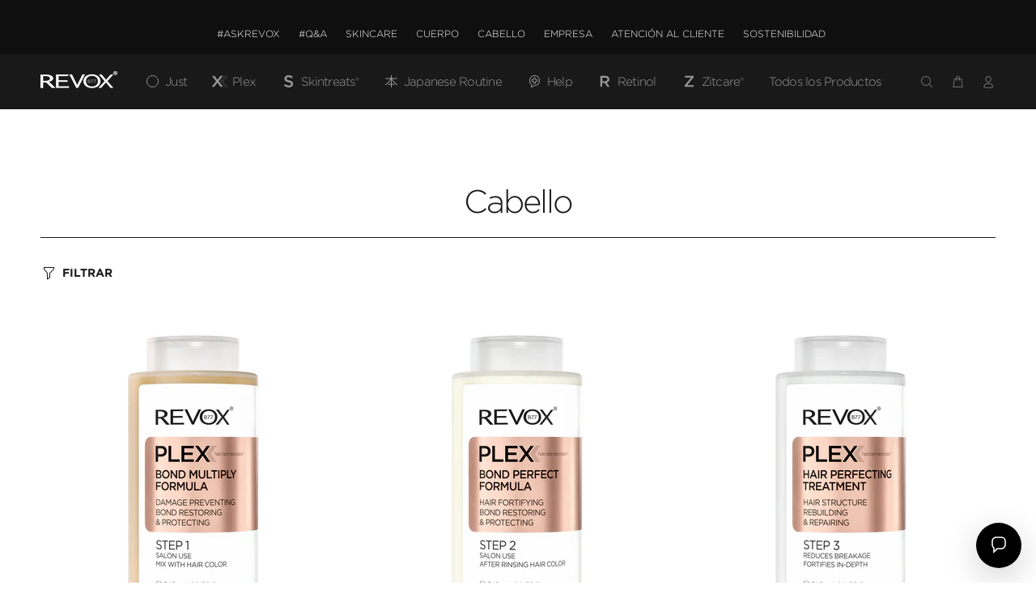

--- FILE ---
content_type: text/html; charset=utf-8
request_url: https://www.revoxb77.com/es/collections/hair
body_size: 88678
content:
<!doctype html>
<!--[if IE 9]> <html class="ie9 no-js" lang="es"> <![endif]-->
<!--[if (gt IE 9)|!(IE)]><!--> <html class="no-js" lang="es"> <!--<![endif]-->
<head>
 
<style>
   .tt-desctop-menu span{
        vertical-align: middle !important;
}
html, body, div, span, applet, object, iframe, h1, h2, h3, h4, h5, h6, blockquote, pre, abbr, acronym, address, big, cite, code, del, dfn, em, img, ins, kbd, samp, small, strike, strong, sub, sup, tt, var, center, dl, dt, dd, ol, ul, li, fieldset, form, label, legend, caption, article, aside, canvas, details, embed, figure, figcaption, footer, header, hgroup, menu, nav, output, ruby, section, summary, time, mark, audio, video {
    vertical-align: inherit !important;
}
</style>

  <!-- Basic page needs ================================================== -->
  <meta charset="utf-8">
  <!--[if IE]><meta http-equiv="X-UA-Compatible" content="IE=edge,chrome=1"><![endif]-->
  <meta name="viewport" content="width=device-width,initial-scale=1">
  <meta name="theme-color" content="#191919">
  <meta name="keywords" content="Shopify Template" />
  <meta name="author" content="p-themes">
  <link rel="canonical" href="https://www.revoxb77.com/es/collections/hair">
    <link href="//www.revoxb77.com/cdn/shop/t/20/assets/font.css?v=51067382764115052651714970147" rel="stylesheet" type="text/css" media="all" />
<link rel="shortcut icon" href="//www.revoxb77.com/cdn/shop/files/favicon_0e3a81d8-aa45-4166-805f-177b1a2f9e0e_32x32.png?v=1650366073" type="image/png"><!-- Title and description ================================================== --><title>Cabello
&ndash; Revox B77
</title><!-- Social meta ================================================== --><!-- /snippets/social-meta-tags.liquid -->




<meta property="og:site_name" content="Revox B77">
<meta property="og:url" content="https://www.revoxb77.com/es/collections/hair">
<meta property="og:title" content="Cabello">
<meta property="og:type" content="product.group">
<meta property="og:description" content="Skincare & Haircare decoded">





<meta name="twitter:card" content="summary_large_image">
<meta name="twitter:title" content="Cabello">
<meta name="twitter:description" content="Skincare & Haircare decoded">
<!-- Helpers ================================================== -->

  <!-- CSS ================================================== --><link href="https://fonts.googleapis.com/css?family=Gotham-Bold:100,200,300,400,500,600,700,800,900" rel="stylesheet" defer><link href="https://fonts.googleapis.com/css?family=Gotham-Light:100,200,300,400,500,600,700,800,900" rel="stylesheet" defer><link rel="preconnect" href="https://fonts.googleapis.com">
<link rel="preconnect" href="https://fonts.gstatic.com" crossorigin>
<link href="https://fonts.googleapis.com/css2?family=Raleway:wght@300;600;800&display=swap" rel="stylesheet">
<link href="//www.revoxb77.com/cdn/shop/t/20/assets/theme.css?v=51225794917406696571746460204" rel="stylesheet" type="text/css" media="all" />

<script src="//www.revoxb77.com/cdn/shop/t/20/assets/jquery.min.js?v=146653844047132007351714970147" defer="defer"></script><meta name="google-site-verification" content="Ek_dfBkQlU9OEEQ70ucBfNmDtfjYfpn1kD-pzJzrtIU" />


  
  <!-- Header hook for plugins ================================================== -->
  <script>window.performance && window.performance.mark && window.performance.mark('shopify.content_for_header.start');</script><meta name="google-site-verification" content="x_i9mocW2ZS2v4m6O3x2iU5yLUV42_i7dHin6hEvtNg">
<meta id="shopify-digital-wallet" name="shopify-digital-wallet" content="/43014717602/digital_wallets/dialog">
<meta name="shopify-checkout-api-token" content="d86f94688dbbd78a1ef8dfa73afbf280">
<meta id="in-context-paypal-metadata" data-shop-id="43014717602" data-venmo-supported="false" data-environment="production" data-locale="es_ES" data-paypal-v4="true" data-currency="EUR">
<link rel="alternate" type="application/atom+xml" title="Feed" href="/es/collections/hair.atom" />
<link rel="alternate" hreflang="x-default" href="https://www.revoxb77.com/collections/hair">
<link rel="alternate" hreflang="en" href="https://www.revoxb77.com/collections/hair">
<link rel="alternate" hreflang="hu" href="https://www.revoxb77.com/hu/collections/hair">
<link rel="alternate" hreflang="de" href="https://www.revoxb77.com/de/collections/hair">
<link rel="alternate" hreflang="fr" href="https://www.revoxb77.com/fr/collections/hair">
<link rel="alternate" hreflang="pt" href="https://www.revoxb77.com/pt/collections/hair">
<link rel="alternate" hreflang="it" href="https://www.revoxb77.com/it/collections/hair">
<link rel="alternate" hreflang="es" href="https://www.revoxb77.com/es/collections/hair">
<link rel="alternate" hreflang="ro" href="https://www.revoxb77.com/ro/collections/hair">
<link rel="alternate" hreflang="sr" href="https://www.revoxb77.com/sr/collections/hair">
<link rel="alternate" hreflang="pl" href="https://www.revoxb77.com/pl/collections/hair">
<link rel="alternate" hreflang="bg" href="https://www.revoxb77.com/bg/collections/hair">
<link rel="alternate" hreflang="de-DE" href="https://www.revoxb77.com/de-de/collections/hair">
<link rel="alternate" type="application/json+oembed" href="https://www.revoxb77.com/es/collections/hair.oembed">
<script async="async" src="/checkouts/internal/preloads.js?locale=es-ES"></script>
<link rel="preconnect" href="https://shop.app" crossorigin="anonymous">
<script async="async" src="https://shop.app/checkouts/internal/preloads.js?locale=es-ES&shop_id=43014717602" crossorigin="anonymous"></script>
<script id="apple-pay-shop-capabilities" type="application/json">{"shopId":43014717602,"countryCode":"ES","currencyCode":"EUR","merchantCapabilities":["supports3DS"],"merchantId":"gid:\/\/shopify\/Shop\/43014717602","merchantName":"Revox B77","requiredBillingContactFields":["postalAddress","email","phone"],"requiredShippingContactFields":["postalAddress","email","phone"],"shippingType":"shipping","supportedNetworks":["visa","maestro","masterCard","amex"],"total":{"type":"pending","label":"Revox B77","amount":"1.00"},"shopifyPaymentsEnabled":true,"supportsSubscriptions":true}</script>
<script id="shopify-features" type="application/json">{"accessToken":"d86f94688dbbd78a1ef8dfa73afbf280","betas":["rich-media-storefront-analytics"],"domain":"www.revoxb77.com","predictiveSearch":true,"shopId":43014717602,"locale":"es"}</script>
<script>var Shopify = Shopify || {};
Shopify.shop = "revox77.myshopify.com";
Shopify.locale = "es";
Shopify.currency = {"active":"EUR","rate":"1.0"};
Shopify.country = "ES";
Shopify.theme = {"name":"Revox 05\/25","id":167886487901,"schema_name":"Wokiee","schema_version":"2.1.2 shopify 2.0","theme_store_id":null,"role":"main"};
Shopify.theme.handle = "null";
Shopify.theme.style = {"id":null,"handle":null};
Shopify.cdnHost = "www.revoxb77.com/cdn";
Shopify.routes = Shopify.routes || {};
Shopify.routes.root = "/es/";</script>
<script type="module">!function(o){(o.Shopify=o.Shopify||{}).modules=!0}(window);</script>
<script>!function(o){function n(){var o=[];function n(){o.push(Array.prototype.slice.apply(arguments))}return n.q=o,n}var t=o.Shopify=o.Shopify||{};t.loadFeatures=n(),t.autoloadFeatures=n()}(window);</script>
<script>
  window.ShopifyPay = window.ShopifyPay || {};
  window.ShopifyPay.apiHost = "shop.app\/pay";
  window.ShopifyPay.redirectState = null;
</script>
<script id="shop-js-analytics" type="application/json">{"pageType":"collection"}</script>
<script defer="defer" async type="module" src="//www.revoxb77.com/cdn/shopifycloud/shop-js/modules/v2/client.init-shop-cart-sync_BFpxDrjM.es.esm.js"></script>
<script defer="defer" async type="module" src="//www.revoxb77.com/cdn/shopifycloud/shop-js/modules/v2/chunk.common_CnP21gUX.esm.js"></script>
<script defer="defer" async type="module" src="//www.revoxb77.com/cdn/shopifycloud/shop-js/modules/v2/chunk.modal_D61HrJrg.esm.js"></script>
<script type="module">
  await import("//www.revoxb77.com/cdn/shopifycloud/shop-js/modules/v2/client.init-shop-cart-sync_BFpxDrjM.es.esm.js");
await import("//www.revoxb77.com/cdn/shopifycloud/shop-js/modules/v2/chunk.common_CnP21gUX.esm.js");
await import("//www.revoxb77.com/cdn/shopifycloud/shop-js/modules/v2/chunk.modal_D61HrJrg.esm.js");

  window.Shopify.SignInWithShop?.initShopCartSync?.({"fedCMEnabled":true,"windoidEnabled":true});

</script>
<script>
  window.Shopify = window.Shopify || {};
  if (!window.Shopify.featureAssets) window.Shopify.featureAssets = {};
  window.Shopify.featureAssets['shop-js'] = {"shop-cart-sync":["modules/v2/client.shop-cart-sync_DunGk5rn.es.esm.js","modules/v2/chunk.common_CnP21gUX.esm.js","modules/v2/chunk.modal_D61HrJrg.esm.js"],"init-fed-cm":["modules/v2/client.init-fed-cm_Bhr0vd71.es.esm.js","modules/v2/chunk.common_CnP21gUX.esm.js","modules/v2/chunk.modal_D61HrJrg.esm.js"],"init-shop-email-lookup-coordinator":["modules/v2/client.init-shop-email-lookup-coordinator_Cgf-1HKc.es.esm.js","modules/v2/chunk.common_CnP21gUX.esm.js","modules/v2/chunk.modal_D61HrJrg.esm.js"],"init-windoid":["modules/v2/client.init-windoid_RKlvBm7f.es.esm.js","modules/v2/chunk.common_CnP21gUX.esm.js","modules/v2/chunk.modal_D61HrJrg.esm.js"],"shop-button":["modules/v2/client.shop-button_DcwUN_L_.es.esm.js","modules/v2/chunk.common_CnP21gUX.esm.js","modules/v2/chunk.modal_D61HrJrg.esm.js"],"shop-cash-offers":["modules/v2/client.shop-cash-offers_zT3TeJrS.es.esm.js","modules/v2/chunk.common_CnP21gUX.esm.js","modules/v2/chunk.modal_D61HrJrg.esm.js"],"shop-toast-manager":["modules/v2/client.shop-toast-manager_Dhsh6ZDd.es.esm.js","modules/v2/chunk.common_CnP21gUX.esm.js","modules/v2/chunk.modal_D61HrJrg.esm.js"],"init-shop-cart-sync":["modules/v2/client.init-shop-cart-sync_BFpxDrjM.es.esm.js","modules/v2/chunk.common_CnP21gUX.esm.js","modules/v2/chunk.modal_D61HrJrg.esm.js"],"init-customer-accounts-sign-up":["modules/v2/client.init-customer-accounts-sign-up__zAQf6yH.es.esm.js","modules/v2/client.shop-login-button_DmGuuAqh.es.esm.js","modules/v2/chunk.common_CnP21gUX.esm.js","modules/v2/chunk.modal_D61HrJrg.esm.js"],"pay-button":["modules/v2/client.pay-button_BSqAUYU_.es.esm.js","modules/v2/chunk.common_CnP21gUX.esm.js","modules/v2/chunk.modal_D61HrJrg.esm.js"],"init-customer-accounts":["modules/v2/client.init-customer-accounts_BUX2wPcc.es.esm.js","modules/v2/client.shop-login-button_DmGuuAqh.es.esm.js","modules/v2/chunk.common_CnP21gUX.esm.js","modules/v2/chunk.modal_D61HrJrg.esm.js"],"avatar":["modules/v2/client.avatar_BTnouDA3.es.esm.js"],"init-shop-for-new-customer-accounts":["modules/v2/client.init-shop-for-new-customer-accounts_C3NVS8-R.es.esm.js","modules/v2/client.shop-login-button_DmGuuAqh.es.esm.js","modules/v2/chunk.common_CnP21gUX.esm.js","modules/v2/chunk.modal_D61HrJrg.esm.js"],"shop-follow-button":["modules/v2/client.shop-follow-button_BoBKYaAK.es.esm.js","modules/v2/chunk.common_CnP21gUX.esm.js","modules/v2/chunk.modal_D61HrJrg.esm.js"],"checkout-modal":["modules/v2/client.checkout-modal_BzXpoShc.es.esm.js","modules/v2/chunk.common_CnP21gUX.esm.js","modules/v2/chunk.modal_D61HrJrg.esm.js"],"shop-login-button":["modules/v2/client.shop-login-button_DmGuuAqh.es.esm.js","modules/v2/chunk.common_CnP21gUX.esm.js","modules/v2/chunk.modal_D61HrJrg.esm.js"],"lead-capture":["modules/v2/client.lead-capture_ClopgrIx.es.esm.js","modules/v2/chunk.common_CnP21gUX.esm.js","modules/v2/chunk.modal_D61HrJrg.esm.js"],"shop-login":["modules/v2/client.shop-login_DQ0hrHfi.es.esm.js","modules/v2/chunk.common_CnP21gUX.esm.js","modules/v2/chunk.modal_D61HrJrg.esm.js"],"payment-terms":["modules/v2/client.payment-terms_Bawo8ezy.es.esm.js","modules/v2/chunk.common_CnP21gUX.esm.js","modules/v2/chunk.modal_D61HrJrg.esm.js"]};
</script>
<script>(function() {
  var isLoaded = false;
  function asyncLoad() {
    if (isLoaded) return;
    isLoaded = true;
    var urls = ["https:\/\/sdks.automizely.com\/conversions\/v1\/conversions.js?app_connection_id=61730a80b5a14d5195434e2ed0f1eb94\u0026mapped_org_id=64e17f5cc4fd9bc2dfbb03962978f0fe_v1\u0026shop=revox77.myshopify.com","https:\/\/easygdpr.b-cdn.net\/v\/1553540745\/gdpr.min.js?shop=revox77.myshopify.com","https:\/\/chimpstatic.com\/mcjs-connected\/js\/users\/f0008fccadccda4a4e4c8c813\/6b86f04b01439ff6cdea5c45e.js?shop=revox77.myshopify.com","https:\/\/dr4qe3ddw9y32.cloudfront.net\/awin-shopify-integration-code.js?aid=39836\u0026v=shopifyApp_4.6.1\u0026ts=1726654494692\u0026shop=revox77.myshopify.com","https:\/\/loox.io\/widget\/3ueqTnXPyg\/loox.1746087750348.js?shop=revox77.myshopify.com"];
    for (var i = 0; i < urls.length; i++) {
      var s = document.createElement('script');
      s.type = 'text/javascript';
      s.async = true;
      s.src = urls[i];
      var x = document.getElementsByTagName('script')[0];
      x.parentNode.insertBefore(s, x);
    }
  };
  if(window.attachEvent) {
    window.attachEvent('onload', asyncLoad);
  } else {
    window.addEventListener('load', asyncLoad, false);
  }
})();</script>
<script id="__st">var __st={"a":43014717602,"offset":3600,"reqid":"d1ba703c-6a05-4596-80ba-b658fbbd825f-1769925792","pageurl":"www.revoxb77.com\/es\/collections\/hair","u":"9ca0cda73381","p":"collection","rtyp":"collection","rid":222172610722};</script>
<script>window.ShopifyPaypalV4VisibilityTracking = true;</script>
<script id="captcha-bootstrap">!function(){'use strict';const t='contact',e='account',n='new_comment',o=[[t,t],['blogs',n],['comments',n],[t,'customer']],c=[[e,'customer_login'],[e,'guest_login'],[e,'recover_customer_password'],[e,'create_customer']],r=t=>t.map((([t,e])=>`form[action*='/${t}']:not([data-nocaptcha='true']) input[name='form_type'][value='${e}']`)).join(','),a=t=>()=>t?[...document.querySelectorAll(t)].map((t=>t.form)):[];function s(){const t=[...o],e=r(t);return a(e)}const i='password',u='form_key',d=['recaptcha-v3-token','g-recaptcha-response','h-captcha-response',i],f=()=>{try{return window.sessionStorage}catch{return}},m='__shopify_v',_=t=>t.elements[u];function p(t,e,n=!1){try{const o=window.sessionStorage,c=JSON.parse(o.getItem(e)),{data:r}=function(t){const{data:e,action:n}=t;return t[m]||n?{data:e,action:n}:{data:t,action:n}}(c);for(const[e,n]of Object.entries(r))t.elements[e]&&(t.elements[e].value=n);n&&o.removeItem(e)}catch(o){console.error('form repopulation failed',{error:o})}}const l='form_type',E='cptcha';function T(t){t.dataset[E]=!0}const w=window,h=w.document,L='Shopify',v='ce_forms',y='captcha';let A=!1;((t,e)=>{const n=(g='f06e6c50-85a8-45c8-87d0-21a2b65856fe',I='https://cdn.shopify.com/shopifycloud/storefront-forms-hcaptcha/ce_storefront_forms_captcha_hcaptcha.v1.5.2.iife.js',D={infoText:'Protegido por hCaptcha',privacyText:'Privacidad',termsText:'Términos'},(t,e,n)=>{const o=w[L][v],c=o.bindForm;if(c)return c(t,g,e,D).then(n);var r;o.q.push([[t,g,e,D],n]),r=I,A||(h.body.append(Object.assign(h.createElement('script'),{id:'captcha-provider',async:!0,src:r})),A=!0)});var g,I,D;w[L]=w[L]||{},w[L][v]=w[L][v]||{},w[L][v].q=[],w[L][y]=w[L][y]||{},w[L][y].protect=function(t,e){n(t,void 0,e),T(t)},Object.freeze(w[L][y]),function(t,e,n,w,h,L){const[v,y,A,g]=function(t,e,n){const i=e?o:[],u=t?c:[],d=[...i,...u],f=r(d),m=r(i),_=r(d.filter((([t,e])=>n.includes(e))));return[a(f),a(m),a(_),s()]}(w,h,L),I=t=>{const e=t.target;return e instanceof HTMLFormElement?e:e&&e.form},D=t=>v().includes(t);t.addEventListener('submit',(t=>{const e=I(t);if(!e)return;const n=D(e)&&!e.dataset.hcaptchaBound&&!e.dataset.recaptchaBound,o=_(e),c=g().includes(e)&&(!o||!o.value);(n||c)&&t.preventDefault(),c&&!n&&(function(t){try{if(!f())return;!function(t){const e=f();if(!e)return;const n=_(t);if(!n)return;const o=n.value;o&&e.removeItem(o)}(t);const e=Array.from(Array(32),(()=>Math.random().toString(36)[2])).join('');!function(t,e){_(t)||t.append(Object.assign(document.createElement('input'),{type:'hidden',name:u})),t.elements[u].value=e}(t,e),function(t,e){const n=f();if(!n)return;const o=[...t.querySelectorAll(`input[type='${i}']`)].map((({name:t})=>t)),c=[...d,...o],r={};for(const[a,s]of new FormData(t).entries())c.includes(a)||(r[a]=s);n.setItem(e,JSON.stringify({[m]:1,action:t.action,data:r}))}(t,e)}catch(e){console.error('failed to persist form',e)}}(e),e.submit())}));const S=(t,e)=>{t&&!t.dataset[E]&&(n(t,e.some((e=>e===t))),T(t))};for(const o of['focusin','change'])t.addEventListener(o,(t=>{const e=I(t);D(e)&&S(e,y())}));const B=e.get('form_key'),M=e.get(l),P=B&&M;t.addEventListener('DOMContentLoaded',(()=>{const t=y();if(P)for(const e of t)e.elements[l].value===M&&p(e,B);[...new Set([...A(),...v().filter((t=>'true'===t.dataset.shopifyCaptcha))])].forEach((e=>S(e,t)))}))}(h,new URLSearchParams(w.location.search),n,t,e,['guest_login'])})(!0,!0)}();</script>
<script integrity="sha256-4kQ18oKyAcykRKYeNunJcIwy7WH5gtpwJnB7kiuLZ1E=" data-source-attribution="shopify.loadfeatures" defer="defer" src="//www.revoxb77.com/cdn/shopifycloud/storefront/assets/storefront/load_feature-a0a9edcb.js" crossorigin="anonymous"></script>
<script crossorigin="anonymous" defer="defer" src="//www.revoxb77.com/cdn/shopifycloud/storefront/assets/shopify_pay/storefront-65b4c6d7.js?v=20250812"></script>
<script data-source-attribution="shopify.dynamic_checkout.dynamic.init">var Shopify=Shopify||{};Shopify.PaymentButton=Shopify.PaymentButton||{isStorefrontPortableWallets:!0,init:function(){window.Shopify.PaymentButton.init=function(){};var t=document.createElement("script");t.src="https://www.revoxb77.com/cdn/shopifycloud/portable-wallets/latest/portable-wallets.es.js",t.type="module",document.head.appendChild(t)}};
</script>
<script data-source-attribution="shopify.dynamic_checkout.buyer_consent">
  function portableWalletsHideBuyerConsent(e){var t=document.getElementById("shopify-buyer-consent"),n=document.getElementById("shopify-subscription-policy-button");t&&n&&(t.classList.add("hidden"),t.setAttribute("aria-hidden","true"),n.removeEventListener("click",e))}function portableWalletsShowBuyerConsent(e){var t=document.getElementById("shopify-buyer-consent"),n=document.getElementById("shopify-subscription-policy-button");t&&n&&(t.classList.remove("hidden"),t.removeAttribute("aria-hidden"),n.addEventListener("click",e))}window.Shopify?.PaymentButton&&(window.Shopify.PaymentButton.hideBuyerConsent=portableWalletsHideBuyerConsent,window.Shopify.PaymentButton.showBuyerConsent=portableWalletsShowBuyerConsent);
</script>
<script data-source-attribution="shopify.dynamic_checkout.cart.bootstrap">document.addEventListener("DOMContentLoaded",(function(){function t(){return document.querySelector("shopify-accelerated-checkout-cart, shopify-accelerated-checkout")}if(t())Shopify.PaymentButton.init();else{new MutationObserver((function(e,n){t()&&(Shopify.PaymentButton.init(),n.disconnect())})).observe(document.body,{childList:!0,subtree:!0})}}));
</script>
<script id='scb4127' type='text/javascript' async='' src='https://www.revoxb77.com/cdn/shopifycloud/privacy-banner/storefront-banner.js'></script><link id="shopify-accelerated-checkout-styles" rel="stylesheet" media="screen" href="https://www.revoxb77.com/cdn/shopifycloud/portable-wallets/latest/accelerated-checkout-backwards-compat.css" crossorigin="anonymous">
<style id="shopify-accelerated-checkout-cart">
        #shopify-buyer-consent {
  margin-top: 1em;
  display: inline-block;
  width: 100%;
}

#shopify-buyer-consent.hidden {
  display: none;
}

#shopify-subscription-policy-button {
  background: none;
  border: none;
  padding: 0;
  text-decoration: underline;
  font-size: inherit;
  cursor: pointer;
}

#shopify-subscription-policy-button::before {
  box-shadow: none;
}

      </style>
<script id="sections-script" data-sections="promo-fixed" defer="defer" src="//www.revoxb77.com/cdn/shop/t/20/compiled_assets/scripts.js?v=13372"></script>
<script>window.performance && window.performance.mark && window.performance.mark('shopify.content_for_header.end');</script>
  <!-- /Header hook for plugins ================================================== --><style>
    .tt-flbtn.disabled{
    opacity: 0.3;
    }
  </style>

  

  
  

  

  

  
    <script type="text/javascript">
      try {
        window.EasyGdprSettings = "{\"cookie_banner\":true,\"cookie_banner_cookiename\":\"\",\"cookie_banner_settings\":{\"banner_color\":{\"opacity\":1,\"hexcode\":\"#efefef\"},\"layout\":\"edgeless\",\"font_family\":\"#auto\",\"restrict_eu\":true,\"banner_text_color\":{\"hexcode\":\"#404040\",\"opacity\":1},\"button_text_color\":{\"hexcode\":\"#ffffff\",\"opacity\":1},\"size\":\"xxsmall\",\"button_color\":{\"hexcode\":\"#94e3d6\",\"opacity\":1}},\"current_theme\":\"other\",\"custom_button_position\":\"\",\"eg_display\":[\"login\",\"account\"],\"enabled\":true,\"restrict_eu\":true,\"texts\":{\"CONFIRM_DELETE\":\"\",\"FEEDBACK_BUTTON\":\"\",\"BUTTON_EDIT\":\"\",\"CONFIRM_DELETE_BUTTON_TEXT\":\"\",\"FEEDBACK_ERROR_TITLE\":\"\",\"DATA_IP\":\"\",\"EMAIL_MOD_SUBJECT\":\"\",\"EMAIL_ACC_SUBJECT_ADMIN\":\"\",\"BUTTON_ACCESS\":\"\",\"BUTTON_DOWNLOAD\":\"\",\"DATA_CITY\":\"\",\"MOD_REQUEST_THANKYOU\":\"\",\"DEL_REQUEST_THANKYOU\":\"\",\"DATA_ZIP\":\"\",\"CONFIRM_DELETE_TITLE\":\"\",\"DATA_DATE\":\"\",\"FEEDBACK_SUCCESS_TITLE\":\"\",\"DATA_PHONE\":\"\",\"EMAIL_DEL_SUBJECT\":\"\",\"DATA_LAST_NAME\":\"\",\"EMAIL_ACC_SUBJECT\":\"\",\"BUTTON_DELETE\":\"\",\"ACC_REQUEST_THANKYOU\":\"\",\"DATA_ADDRESS\":\"\",\"DATA_FIRST_NAME\":\"\",\"EMAIL_INVALID\":\"\",\"COMMENT_MISSING\":\"\",\"CONFIRM_DELETE_CANCEL_TEXT\":\"\",\"NO_DATA\":\"\",\"DATA_COUNTRY\":\"\",\"BUTTON_MY\":\"\"}}";
      } catch (error) {}
    </script>
  



<div id='popper_app'>
        <script>var Popper={variables:{shop: 'revox77.myshopify.com',app_url:'https://popup.anglerfox.com'}};    
    
    Popper.variables.cartObj = {"note":null,"attributes":{},"original_total_price":0,"total_price":0,"total_discount":0,"total_weight":0.0,"item_count":0,"items":[],"requires_shipping":false,"currency":"EUR","items_subtotal_price":0,"cart_level_discount_applications":[],"checkout_charge_amount":0};
    function ifPopupMatchUrl(configUrl){
        let currentUrl = new URL(window.location.href);
        switch (configUrl) {
            case 'All Pages':
                return true;
                break;
            case 'Home Page Only':
                return currentUrl.pathname == '/';
                break;
            case 'All Product Page':
                return currentUrl.pathname.startsWith('/products');
                break;
            case 'All Collection Page':
                return currentUrl.pathname.startsWith('/collections') && !currentUrl.pathname.includes('/product');
                break;
            default:
                return ifSpecificPageUrl(configUrl)
                break;
        }
    }
    function ifSpecificPageUrl(configUrl){
        let currentUrl = new URL(window.location.href);
        if (!/^(?:f|ht)tps?\:\/\//.test(configUrl)) {
            configUrl = 'https://' + configUrl;
        }
        let url = new URL(configUrl);
        return url.host+url.pathname == currentUrl.host+currentUrl.pathname;
    }
    function getCookie(cname) {
        let name = cname + '=';
        let decodedCookie = decodeURIComponent(document.cookie);
        let ca = decodedCookie.split(';');
        for(let i = 0; i <ca.length; i++) {
            let c = ca[i];
            while (c.charAt(0) == ' ') {
                c = c.substring(1);
            }
            if (c.indexOf(name) == 0) {
                return c.substring(name.length, c.length);
            }
        }
        return null;
    }function checkCustomerTags(check,tags){
        if(!check) return true;
        let customerTags = null; 
        if(!customerTags) return false;
        return tags.some(r=> customerTags.includes(r))
    }
    function checkCartDiscount(check){
        if(check==1) return true;
        let discount_code = getCookie('discount_code');
        let cartObj = Popper.variables.cartObj;
        if(cartObj.cart_level_discount_applications.length>0 || cartObj.total_discount>0 || discount_code){
            if(check==2)return true;
        }
        return false;
    }
    function checkCartAmount(condition,amount){
        if(amount==0)return true;
        let cartObj = Popper.variables.cartObj;
        if(condition=='shorter' && (cartObj.total_price/100)<amount){
            return true;
        }
        if(condition=='greater' && (cartObj.total_price/100)>amount){
            return true;
        }
        return false;
    }
    function checkDateBetween(dates){
        if(!dates || dates.length==0) return true;
        let from = (new Date(dates[0])).setHours(0,0,0,0);//.getTime();
        let to   = (new Date(dates[1]));//.getTime();
        let check = (new Date());//.getTime();
        if(check >= from && check <= to){
            return true
        }
    }
    function checkMobileOrDesktop(plateform){
        const widnowWidth = window.innerWidth;
        if(((widnowWidth<700 && plateform=='mobile') || (widnowWidth>700 && plateform=='desktop')) || plateform=='both'){
            return true;
        }
        return false;
    }
    function checkProductCollection(isActive, type, name){
        if(!isActive)return true;
        if(type=='collection'){
            let collectionObj = ''.split('/');
            return collectionObj.includes(name.name)
        }
        if(type=='product'){
            let cartObj = Popper.variables.cartObj;
            return cartObj.items.some(r=> name.id.includes(r.product_id))
        }
        return false;
    }
    
    Popper.variables.haveToShowPopup = false;
    Popper.variables.popper_popup_json = [];
    Popper.variables.queryString = window.location.search;
    Popper.variables.urlParams = new URLSearchParams(Popper.variables.queryString);
    Popper.variables.popper_id = Popper.variables.urlParams.get('popper_id')
    Popper.variables.popper_popup_json.forEach((popup)=>{
        if(popup.status){
        let popup_json_value = JSON.parse(popup.popup_json)
        let configuration = popup_json_value.configuration.input
        if(
            ifPopupMatchUrl(configuration.page_url) &&
            checkMobileOrDesktop(configuration.visible_on) &&
            checkDateBetween(configuration.available_on) &&
            checkCartAmount(configuration.cart_value_condition, configuration.cart_value_amount) &&
            checkCartDiscount(configuration.show_if_no_discount_on_cart) &&
            checkCustomerTags(configuration.show_to_customer_tags, configuration.customer_tags) &&
            checkProductCollection(configuration.show_on_cart_product_collection,configuration.cart_check_type, configuration.cart_check)
        ){
            Popper.variables.haveToShowPopup=true
        }
        }
    })

    if(Popper.variables.haveToShowPopup){
        window.addEventListener('load', (event) => {
            let script = document.createElement('script');
            script.type = 'text/javascript';
            script.src = Popper.variables.app_url+'/frontend/dist/main.js';
            script.async = true;
            //script.dataset.cfasync = false;
            document.head.appendChild(script);
        })
    }
    
</script></div>




<!-- BEGIN app block: shopify://apps/langify/blocks/langify/b50c2edb-8c63-4e36-9e7c-a7fdd62ddb8f --><!-- BEGIN app snippet: ly-switcher-factory -->




<style>
  .ly-switcher-wrapper.ly-hide, .ly-recommendation.ly-hide, .ly-recommendation .ly-submit-btn {
    display: none !important;
  }

  #ly-switcher-factory-template {
    display: none;
  }


  
</style>


<template id="ly-switcher-factory-template">
<div data-breakpoint="" class="ly-switcher-wrapper ly-breakpoint-1 fixed bottom_right ly-hide" style="font-size: 14px; margin: 0px 0px; "><div data-dropup="false" onclick="langify.switcher.toggleSwitcherOpen(this)" class="ly-languages-switcher ly-custom-dropdown-switcher ly-bright-theme" style=" margin: 0px 0px;">
          <span role="button" tabindex="0" aria-label="Selected language: Español" aria-expanded="false" aria-controls="languagesSwitcherList-1" class="ly-custom-dropdown-current" style="background: #ffffff; color: #000000;  "><i class="ly-icon ly-flag-icon ly-flag-icon-es es "></i><span class="ly-custom-dropdown-current-inner ly-custom-dropdown-current-inner-text">Español
</span>
<div aria-hidden="true" class="ly-arrow ly-arrow-black stroke" style="vertical-align: middle; width: 14.0px; height: 14.0px;">
        <svg xmlns="http://www.w3.org/2000/svg" viewBox="0 0 14.0 14.0" height="14.0px" width="14.0px" style="position: absolute;">
          <path d="M1 4.5 L7.0 10.5 L13.0 4.5" fill="transparent" stroke="#000000" stroke-width="1px"/>
        </svg>
      </div>
          </span>
          <ul id="languagesSwitcherList-1" role="list" class="ly-custom-dropdown-list ly-is-open ly-bright-theme" style="background: #ffffff; color: #000000; "><li key="en" style="color: #000000;  margin: 0px 0px;" tabindex="-1">
                  <a class="ly-custom-dropdown-list-element ly-languages-switcher-link ly-bright-theme"
                    href="#"
                      data-language-code="en" 
                    
                    data-ly-locked="true" rel="nofollow"><i class="ly-icon ly-flag-icon ly-flag-icon-en"></i><span class="ly-custom-dropdown-list-element-right">Inglés</span></a>
                </li><li key="hu" style="color: #000000;  margin: 0px 0px;" tabindex="-1">
                  <a class="ly-custom-dropdown-list-element ly-languages-switcher-link ly-bright-theme"
                    href="#"
                      data-language-code="hu" 
                    
                    data-ly-locked="true" rel="nofollow"><i class="ly-icon ly-flag-icon ly-flag-icon-hu"></i><span class="ly-custom-dropdown-list-element-right">húngaro</span></a>
                </li><li key="de" style="color: #000000;  margin: 0px 0px;" tabindex="-1">
                  <a class="ly-custom-dropdown-list-element ly-languages-switcher-link ly-bright-theme"
                    href="#"
                      data-language-code="de" 
                    
                    data-ly-locked="true" rel="nofollow"><i class="ly-icon ly-flag-icon ly-flag-icon-de"></i><span class="ly-custom-dropdown-list-element-right">Alemán</span></a>
                </li><li key="fr" style="color: #000000;  margin: 0px 0px;" tabindex="-1">
                  <a class="ly-custom-dropdown-list-element ly-languages-switcher-link ly-bright-theme"
                    href="#"
                      data-language-code="fr" 
                    
                    data-ly-locked="true" rel="nofollow"><i class="ly-icon ly-flag-icon ly-flag-icon-fr"></i><span class="ly-custom-dropdown-list-element-right">Francés</span></a>
                </li><li key="pt-PT" style="color: #000000;  margin: 0px 0px;" tabindex="-1">
                  <a class="ly-custom-dropdown-list-element ly-languages-switcher-link ly-bright-theme"
                    href="#"
                      data-language-code="pt-PT" 
                    
                    data-ly-locked="true" rel="nofollow"><i class="ly-icon ly-flag-icon ly-flag-icon-pt-PT"></i><span class="ly-custom-dropdown-list-element-right">Portugués (Portugal)</span></a>
                </li><li key="it" style="color: #000000;  margin: 0px 0px;" tabindex="-1">
                  <a class="ly-custom-dropdown-list-element ly-languages-switcher-link ly-bright-theme"
                    href="#"
                      data-language-code="it" 
                    
                    data-ly-locked="true" rel="nofollow"><i class="ly-icon ly-flag-icon ly-flag-icon-it"></i><span class="ly-custom-dropdown-list-element-right">Italiano</span></a>
                </li><li key="es" style="color: #000000;  margin: 0px 0px;" tabindex="-1">
                  <a class="ly-custom-dropdown-list-element ly-languages-switcher-link ly-bright-theme"
                    href="#"
                      data-language-code="es" 
                    
                    data-ly-locked="true" rel="nofollow"><i class="ly-icon ly-flag-icon ly-flag-icon-es"></i><span class="ly-custom-dropdown-list-element-right">Español</span></a>
                </li><li key="ro" style="color: #000000;  margin: 0px 0px;" tabindex="-1">
                  <a class="ly-custom-dropdown-list-element ly-languages-switcher-link ly-bright-theme"
                    href="#"
                      data-language-code="ro" 
                    
                    data-ly-locked="true" rel="nofollow"><i class="ly-icon ly-flag-icon ly-flag-icon-ro"></i><span class="ly-custom-dropdown-list-element-right">rumano</span></a>
                </li><li key="sr" style="color: #000000;  margin: 0px 0px;" tabindex="-1">
                  <a class="ly-custom-dropdown-list-element ly-languages-switcher-link ly-bright-theme"
                    href="#"
                      data-language-code="sr" 
                    
                    data-ly-locked="true" rel="nofollow"><i class="ly-icon ly-flag-icon ly-flag-icon-sr"></i><span class="ly-custom-dropdown-list-element-right">serbio</span></a>
                </li><li key="pl" style="color: #000000;  margin: 0px 0px;" tabindex="-1">
                  <a class="ly-custom-dropdown-list-element ly-languages-switcher-link ly-bright-theme"
                    href="#"
                      data-language-code="pl" 
                    
                    data-ly-locked="true" rel="nofollow"><i class="ly-icon ly-flag-icon ly-flag-icon-pl"></i><span class="ly-custom-dropdown-list-element-right">Polaco</span></a>
                </li><li key="bg" style="color: #000000;  margin: 0px 0px;" tabindex="-1">
                  <a class="ly-custom-dropdown-list-element ly-languages-switcher-link ly-bright-theme"
                    href="#"
                      data-language-code="bg" 
                    
                    data-ly-locked="true" rel="nofollow"><i class="ly-icon ly-flag-icon ly-flag-icon-bg"></i><span class="ly-custom-dropdown-list-element-right">búlgaro</span></a>
                </li></ul>
        </div></div>
</template><link rel="preload stylesheet" href="https://cdn.shopify.com/extensions/019a5e5e-a484-720d-b1ab-d37a963e7bba/extension-langify-79/assets/langify-flags.css" as="style" media="print" onload="this.media='all'; this.onload=null;"><!-- END app snippet -->

<script>
  var langify = window.langify || {};
  var customContents = {};
  var customContents_image = {};
  var langifySettingsOverwrites = {};
  var defaultSettings = {
    debug: false,               // BOOL : Enable/disable console logs
    observe: true,              // BOOL : Enable/disable the entire mutation observer (off switch)
    observeLinks: false,
    observeImages: true,
    observeCustomContents: true,
    maxMutations: 5,
    timeout: 100,               // INT : Milliseconds to wait after a mutation, before the next mutation event will be allowed for the element
    linksBlacklist: [],
    usePlaceholderMatching: false
  };

  if(langify.settings) { 
    langifySettingsOverwrites = Object.assign({}, langify.settings);
    langify.settings = Object.assign(defaultSettings, langify.settings); 
  } else { 
    langify.settings = defaultSettings; 
  }

  langify.settings.theme = null;
  langify.settings.switcher = null;
  if(langify.settings.switcher === null) {
    langify.settings.switcher = {};
  }
  langify.settings.switcher.customIcons = null;

  langify.locale = langify.locale || {
    country_code: "ES",
    language_code: "es",
    currency_code: null,
    primary: false,
    iso_code: "es",
    root_url: "\/es",
    language_id: "ly177958",
    shop_url: "https:\/\/www.revoxb77.com",
    domain_feature_enabled: null,
    languages: [{
        iso_code: "en",
        root_url: "\/",
        domain: null,
      },{
        iso_code: "hu",
        root_url: "\/hu",
        domain: null,
      },{
        iso_code: "de",
        root_url: "\/de",
        domain: null,
      },{
        iso_code: "fr",
        root_url: "\/fr",
        domain: null,
      },{
        iso_code: "pt-PT",
        root_url: "\/pt",
        domain: null,
      },{
        iso_code: "it",
        root_url: "\/it",
        domain: null,
      },{
        iso_code: "es",
        root_url: "\/es",
        domain: null,
      },{
        iso_code: "ro",
        root_url: "\/ro",
        domain: null,
      },{
        iso_code: "sr",
        root_url: "\/sr",
        domain: null,
      },{
        iso_code: "pl",
        root_url: "\/pl",
        domain: null,
      },{
        iso_code: "bg",
        root_url: "\/bg",
        domain: null,
      },]
  };

  langify.localization = {
    available_countries: ["Afganistán","Albania","Alemania","Andorra","Angola","Anguila","Antigua y Barbuda","Arabia Saudí","Argelia","Argentina","Armenia","Aruba","Australia","Austria","Azerbaiyán","Bahamas","Bangladés","Barbados","Baréin","Bélgica","Belice","Benín","Bermudas","Bielorrusia","Bolivia","Bosnia y Herzegovina","Botsuana","Brasil","Brunéi","Bulgaria","Burkina Faso","Burundi","Bután","Cabo Verde","Camboya","Camerún","Canadá","Caribe neerlandés","Catar","Chad","Chequia","Chile","China","Chipre","Ciudad del Vaticano","Colombia","Comoras","Congo","Corea del Sur","Costa Rica","Côte d’Ivoire","Croacia","Curazao","Dinamarca","Dominica","Ecuador","Egipto","El Salvador","Emiratos Árabes Unidos","Eritrea","Eslovaquia","Eslovenia","España","Estados Unidos","Estonia","Esuatini","Etiopía","Filipinas","Finlandia","Fiyi","Francia","Gabón","Gambia","Georgia","Ghana","Gibraltar","Granada","Grecia","Groenlandia","Guadalupe","Guatemala","Guayana Francesa","Guernesey","Guinea","Guinea Ecuatorial","Guinea-Bisáu","Guyana","Haití","Honduras","Hungría","India","Indonesia","Irak","Irlanda","Isla Norfolk","Isla de Man","Isla de Navidad","Isla de la Ascensión","Islandia","Islas Aland","Islas Caimán","Islas Cocos","Islas Cook","Islas Feroe","Islas Georgia del Sur y Sandwich del Sur","Islas Malvinas","Islas Pitcairn","Islas Salomón","Islas Turcas y Caicos","Islas Vírgenes Británicas","Islas menores alejadas de EE. UU.","Israel","Italia","Jamaica","Japón","Jersey","Jordania","Kazajistán","Kenia","Kirguistán","Kiribati","Kosovo","Kuwait","Laos","Lesoto","Letonia","Líbano","Liberia","Libia","Liechtenstein","Lituania","Luxemburgo","Macedonia del Norte","Madagascar","Malasia","Malaui","Maldivas","Mali","Malta","Marruecos","Martinica","Mauricio","Mauritania","Mayotte","México","Moldavia","Mónaco","Mongolia","Montenegro","Montserrat","Mozambique","Myanmar (Birmania)","Namibia","Nauru","Nepal","Nicaragua","Níger","Nigeria","Niue","Noruega","Nueva Caledonia","Nueva Zelanda","Omán","Países Bajos","Pakistán","Panamá","Papúa Nueva Guinea","Paraguay","Perú","Polinesia Francesa","Polonia","Portugal","RAE de Hong Kong (China)","RAE de Macao (China)","Reino Unido","República Centroafricana","República Democrática del Congo","República Dominicana","Reunión","Ruanda","Rumanía","Rusia","Sáhara Occidental","Samoa","San Bartolomé","San Cristóbal y Nieves","San Marino","San Martín","San Pedro y Miquelón","San Vicente y las Granadinas","Santa Elena","Santa Lucía","Santo Tomé y Príncipe","Senegal","Serbia","Seychelles","Sierra Leona","Singapur","Sint Maarten","Somalia","Sri Lanka","Sudáfrica","Sudán","Sudán del Sur","Suecia","Suiza","Surinam","Svalbard y Jan Mayen","Tailandia","Taiwán","Tanzania","Tayikistán","Territorio Británico del Océano Índico","Territorios Australes Franceses","Territorios Palestinos","Timor-Leste","Togo","Tokelau","Tonga","Trinidad y Tobago","Tristán de Acuña","Túnez","Turkmenistán","Turquía","Tuvalu","Ucrania","Uganda","Uruguay","Uzbekistán","Vanuatu","Venezuela","Vietnam","Wallis y Futuna","Yemen","Yibuti","Zambia","Zimbabue"],
    available_languages: [{"shop_locale":{"locale":"en","enabled":true,"primary":true,"published":true}},{"shop_locale":{"locale":"hu","enabled":true,"primary":false,"published":true}},{"shop_locale":{"locale":"de","enabled":true,"primary":false,"published":true}},{"shop_locale":{"locale":"fr","enabled":true,"primary":false,"published":true}},{"shop_locale":{"locale":"pt-PT","enabled":true,"primary":false,"published":true}},{"shop_locale":{"locale":"it","enabled":true,"primary":false,"published":true}},{"shop_locale":{"locale":"es","enabled":true,"primary":false,"published":true}},{"shop_locale":{"locale":"ro","enabled":true,"primary":false,"published":true}},{"shop_locale":{"locale":"sr","enabled":true,"primary":false,"published":true}},{"shop_locale":{"locale":"pl","enabled":true,"primary":false,"published":true}},{"shop_locale":{"locale":"bg","enabled":true,"primary":false,"published":true}}],
    country: "España",
    language: {"shop_locale":{"locale":"es","enabled":true,"primary":false,"published":true}},
    market: {
      handle: "es",
      id: 35750134,
      metafields: {"error":"json not allowed for this object"},
    }
  };

  // Disable link correction ALWAYS on languages with mapped domains
  
  if(langify.locale.root_url == '/') {
    langify.settings.observeLinks = false;
  }


  function extractImageObject(val) {
  if (!val || val === '') return false;

  // Handle src-sets (e.g., "image_600x600.jpg 1x, image_1200x1200.jpg 2x")
  if (val.search(/([0-9]+w?h?x?,)/gi) > -1) {
    val = val.split(/([0-9]+w?h?x?,)/gi)[0];
  }

  const hostBegin = val.indexOf('//') !== -1 ? val.indexOf('//') : 0;
  const hostEnd = val.lastIndexOf('/') + 1;
  const host = val.substring(hostBegin, hostEnd);
  let afterHost = val.substring(hostEnd);

  // Remove query/hash fragments
  afterHost = afterHost.split('#')[0].split('?')[0];

  // Extract name before any Shopify modifiers or file extension
  // e.g., "photo_600x600_crop_center@2x.jpg" → "photo"
  const name = afterHost.replace(
    /(_[0-9]+x[0-9]*|_{width}x|_{size})?(_crop_(top|center|bottom|left|right))?(@[0-9]*x)?(\.progressive)?(\.(png\.jpg|jpe?g|png|gif|webp))?$/i,
    ''
  );

  // Extract file extension (if any)
  let type = '';
  const match = afterHost.match(/\.(png\.jpg|jpe?g|png|gif|webp)$/i);
  if (match) {
    type = match[1].replace('png.jpg', 'jpg'); // fix weird double-extension cases
  }

  // Clean file name with extension or suffixes normalized
  const file = afterHost.replace(
    /(_[0-9]+x[0-9]*|_{width}x|_{size})?(_crop_(top|center|bottom|left|right))?(@[0-9]*x)?(\.progressive)?(\.(png\.jpg|jpe?g|png|gif|webp))?$/i,
    type ? '.' + type : ''
  );

  return { host, name, type, file };
}



  /* Custom Contents Section*/
  var customContents = {};

customContents["Polish"
          .toLowerCase()
          .trim()
          .replace(/\s+/g, " ")] = 'Polaco';

  // Images Section
  

  

  customContents_image[extractImageObject("https:\/\/cdn.shopify.com\/s\/files\/1\/0430\/1471\/7602\/products\/Aha-boteycaja.jpg?v=1608640322".toLowerCase()).file] = extractImageObject("https:\/\/cdn.shopify.com\/s\/files\/1\/0430\/1471\/7602\/products\/Aha-boteycaja.jpg?v=1608640322");
  

  customContents_image[extractImageObject("https:\/\/cdn.shopify.com\/s\/files\/1\/0430\/1471\/7602\/products\/Aha-bote_i1.jpg?v=1608640322".toLowerCase()).file] = extractImageObject("https:\/\/cdn.shopify.com\/s\/files\/1\/0430\/1471\/7602\/products\/Aha-bote_i1.jpg?v=1608640322");
  

  customContents_image[extractImageObject("https:\/\/cdn.shopify.com\/s\/files\/1\/0430\/1471\/7602\/products\/Aha-caja.jpg?v=1608640322".toLowerCase()).file] = extractImageObject("https:\/\/cdn.shopify.com\/s\/files\/1\/0430\/1471\/7602\/products\/Aha-caja.jpg?v=1608640322");
  

  customContents_image[extractImageObject("https:\/\/cdn.shopify.com\/s\/files\/1\/0430\/1471\/7602\/files\/AHA_30_BHA_4_2_introduction.webp?v=1738055432".toLowerCase()).file] = extractImageObject("https:\/\/cdn.shopify.com\/s\/files\/1\/0430\/1471\/7602\/files\/ly_aha_30_bha_4_2_introduction_1738175641.webp?v=1738175649");
  

  customContents_image[extractImageObject("https:\/\/cdn.shopify.com\/s\/files\/1\/0430\/1471\/7602\/files\/AHA_30_BHA_4_3_ingredients.webp?v=1738055442".toLowerCase()).file] = extractImageObject("https:\/\/cdn.shopify.com\/s\/files\/1\/0430\/1471\/7602\/files\/ly_aha_30_bha_4_3_ingredients_1738175663.webp?v=1738175667");
  

  customContents_image[extractImageObject("https:\/\/cdn.shopify.com\/s\/files\/1\/0430\/1471\/7602\/files\/AHA_30_BHA_4_3_ingredients-2.webp?v=1738055442".toLowerCase()).file] = extractImageObject("https:\/\/cdn.shopify.com\/s\/files\/1\/0430\/1471\/7602\/files\/ly_aha_30_bha_4_3_ingredients-2_1738175679.webp?v=1738175683");
  

  customContents_image[extractImageObject("https:\/\/cdn.shopify.com\/s\/files\/1\/0430\/1471\/7602\/files\/AHA_30_BHA_4_4_specifications.webp?v=1738055432".toLowerCase()).file] = extractImageObject("https:\/\/cdn.shopify.com\/s\/files\/1\/0430\/1471\/7602\/files\/ly_aha_30_bha_4_4_specifications_1738175698.webp?v=1738175701");
  

  customContents_image[extractImageObject("https:\/\/cdn.shopify.com\/s\/files\/1\/0430\/1471\/7602\/files\/AHA_30_BHA_4_5_how_to_use.webp?v=1738055432".toLowerCase()).file] = extractImageObject("https:\/\/cdn.shopify.com\/s\/files\/1\/0430\/1471\/7602\/files\/ly_aha_30_bha_4_5_how_to_use_1738175712.webp?v=1738175716");
  

  customContents_image[extractImageObject("https:\/\/cdn.shopify.com\/s\/files\/1\/0430\/1471\/7602\/files\/AHA_30_BHA_4_6_complete_your_routine.webp?v=1738055431".toLowerCase()).file] = extractImageObject("https:\/\/cdn.shopify.com\/s\/files\/1\/0430\/1471\/7602\/files\/ly_aha_30_bha_4_6_complete_your_routine__1738175730.webp?v=1738175733");
  

  customContents_image[extractImageObject("https:\/\/cdn.shopify.com\/s\/files\/1\/0430\/1471\/7602\/files\/AHA_30_BHA_4_7_before-after.webp?v=1738055433".toLowerCase()).file] = extractImageObject("https:\/\/cdn.shopify.com\/s\/files\/1\/0430\/1471\/7602\/files\/ly_aha_30_bha_4_7_before-after_1738175743.webp?v=1738175747");
  

  customContents_image[extractImageObject("https:\/\/cdn.shopify.com\/s\/files\/1\/0430\/1471\/7602\/files\/Alpha_Arbutina_2_HA_2_introduction.webp?v=1735387604".toLowerCase()).file] = extractImageObject("https:\/\/cdn.shopify.com\/s\/files\/1\/0430\/1471\/7602\/files\/ly_alpha_arbutin_2_ha_2_introduction_1738176098.webp?v=1738176101");
  

  customContents_image[extractImageObject("https:\/\/cdn.shopify.com\/s\/files\/1\/0430\/1471\/7602\/files\/Alpha_Arbutina_2_HA_3_ingredients.webp?v=1735387605".toLowerCase()).file] = extractImageObject("https:\/\/cdn.shopify.com\/s\/files\/1\/0430\/1471\/7602\/files\/ly_alpha_arbutin_2_ha_3_ingredients_1738176110.webp?v=1738176113");
  

  customContents_image[extractImageObject("https:\/\/cdn.shopify.com\/s\/files\/1\/0430\/1471\/7602\/files\/Alpha_Arbutina_2_HA_4_specifications.webp?v=1735387604".toLowerCase()).file] = extractImageObject("https:\/\/cdn.shopify.com\/s\/files\/1\/0430\/1471\/7602\/files\/ly_alpha_arbutin_2_ha_4_specifications_1738176123.webp?v=1738176126");
  

  customContents_image[extractImageObject("https:\/\/cdn.shopify.com\/s\/files\/1\/0430\/1471\/7602\/files\/Alpha_Arbutina_2_HA_5_how_to_use.webp?v=1735387604".toLowerCase()).file] = extractImageObject("https:\/\/cdn.shopify.com\/s\/files\/1\/0430\/1471\/7602\/files\/ly_alpha_arbutin_2_ha_5_how_to_use_1738176131.webp?v=1738176134");
  

  customContents_image[extractImageObject("https:\/\/cdn.shopify.com\/s\/files\/1\/0430\/1471\/7602\/files\/Alpha_Arbutina_2_HA_6_complete_your_routine.webp?v=1735387605".toLowerCase()).file] = extractImageObject("https:\/\/cdn.shopify.com\/s\/files\/1\/0430\/1471\/7602\/files\/ly_alpha_arbutin_2_ha_6_complete_your_routine__1738176145.webp?v=1738176148");
  

  customContents_image[extractImageObject("https:\/\/cdn.shopify.com\/s\/files\/1\/0430\/1471\/7602\/files\/Alpha_Arbutina_2_HA_7_before-after.webp?v=1735387605".toLowerCase()).file] = extractImageObject("https:\/\/cdn.shopify.com\/s\/files\/1\/0430\/1471\/7602\/files\/ly_alpha_arbutin_2_ha_7_before-after_1738176153.webp?v=1738176158");
  

  customContents_image[extractImageObject("https:\/\/cdn.shopify.com\/s\/files\/1\/0430\/1471\/7602\/files\/Azelaic_Acid_10_2_introduction_caf226b4-b0cc-41e5-b4c4-fd9bdabc1907.webp?v=1735296611".toLowerCase()).file] = extractImageObject("https:\/\/cdn.shopify.com\/s\/files\/1\/0430\/1471\/7602\/files\/ly_azelaic_acid_10_2_introduction_1738176210.webp?v=1738176213");
  

  customContents_image[extractImageObject("https:\/\/cdn.shopify.com\/s\/files\/1\/0430\/1471\/7602\/files\/Azelaic_Acid_10_3_ingredients_52f53ab1-108e-4030-b5b0-b726ccf663fa.webp?v=1735296625".toLowerCase()).file] = extractImageObject("https:\/\/cdn.shopify.com\/s\/files\/1\/0430\/1471\/7602\/files\/ly_azelaic_acid_10_3_ingredients_1738176226.webp?v=1738176229");
  

  customContents_image[extractImageObject("https:\/\/cdn.shopify.com\/s\/files\/1\/0430\/1471\/7602\/files\/Azelaic_Acid_10_4_specifications_7ddef34c-b465-4925-9b30-84e625d74b50.webp?v=1735296625".toLowerCase()).file] = extractImageObject("https:\/\/cdn.shopify.com\/s\/files\/1\/0430\/1471\/7602\/files\/ly_azelaic_acid_10_4_specifications_1738176242.webp?v=1738176245");
  

  customContents_image[extractImageObject("https:\/\/cdn.shopify.com\/s\/files\/1\/0430\/1471\/7602\/files\/Azelaic_Acid_10_5_how_to_use_06b46996-2339-4669-83d0-45c223864cc9.webp?v=1735296613".toLowerCase()).file] = extractImageObject("https:\/\/cdn.shopify.com\/s\/files\/1\/0430\/1471\/7602\/files\/ly_azelaic_acid_10_5_how_to_use_1738176256.webp?v=1738176259");
  

  customContents_image[extractImageObject("https:\/\/cdn.shopify.com\/s\/files\/1\/0430\/1471\/7602\/files\/Azelaic_Acid_10_6_complete_your_routine_9c1d05fa-5aa4-46e3-a668-b7346156293b.webp?v=1735296612".toLowerCase()).file] = extractImageObject("https:\/\/cdn.shopify.com\/s\/files\/1\/0430\/1471\/7602\/files\/ly_azelaic_acid_10_6_complete_your_routine__1738176268.webp?v=1738176271");
  

  customContents_image[extractImageObject("https:\/\/cdn.shopify.com\/s\/files\/1\/0430\/1471\/7602\/files\/Azelaic_Acid_10_7_before-after_fb047554-f9ed-432e-af55-4a96d4e3e22e.webp?v=1735296613".toLowerCase()).file] = extractImageObject("https:\/\/cdn.shopify.com\/s\/files\/1\/0430\/1471\/7602\/files\/ly_azelaic_acid_10_7_before-after_1738176278.webp?v=1738176281");
  

  customContents_image[extractImageObject("https:\/\/cdn.shopify.com\/s\/files\/1\/0430\/1471\/7602\/files\/Blonde_Boost_Shampoo_Step_4B_2_introduction.webp?v=1736957571".toLowerCase()).file] = extractImageObject("https:\/\/cdn.shopify.com\/s\/files\/1\/0430\/1471\/7602\/files\/ly_blonde_boost_shampoo_step_4b_2_introduction_1738176345.webp?v=1738176349");
  

  customContents_image[extractImageObject("https:\/\/cdn.shopify.com\/s\/files\/1\/0430\/1471\/7602\/files\/Blonde_Boost_Shampoo_Step_4B_3_ingredients.webp?v=1736957571".toLowerCase()).file] = extractImageObject("https:\/\/cdn.shopify.com\/s\/files\/1\/0430\/1471\/7602\/files\/ly_blonde_boost_shampoo_step_4b_3_ingredients_1738176357.webp?v=1738176360");
  

  customContents_image[extractImageObject("https:\/\/cdn.shopify.com\/s\/files\/1\/0430\/1471\/7602\/files\/Blonde_Boost_Shampoo_Step_4B_4_specifications.webp?v=1736957571".toLowerCase()).file] = extractImageObject("https:\/\/cdn.shopify.com\/s\/files\/1\/0430\/1471\/7602\/files\/ly_blonde_boost_shampoo_step_4b_4_specifications_1738176368.webp?v=1738176372");
  

  customContents_image[extractImageObject("https:\/\/cdn.shopify.com\/s\/files\/1\/0430\/1471\/7602\/files\/Blonde_Boost_Shampoo_Step_4B_5_how_to_use.webp?v=1736957571".toLowerCase()).file] = extractImageObject("https:\/\/cdn.shopify.com\/s\/files\/1\/0430\/1471\/7602\/files\/ly_blonde_boost_shampoo_step_4b_5_how_to_use_1748334677.webp?v=1748334680");
  

  customContents_image[extractImageObject("https:\/\/cdn.shopify.com\/s\/files\/1\/0430\/1471\/7602\/files\/Blonde_Boost_Shampoo_Step_4B_6_complete_your_routine.webp?v=1748344169".toLowerCase()).file] = extractImageObject("https:\/\/cdn.shopify.com\/s\/files\/1\/0430\/1471\/7602\/files\/ly_blonde_boost_shampoo_step_4b_6_complete_your_routine__1738176405.webp?v=1738176409");
  

  customContents_image[extractImageObject("https:\/\/cdn.shopify.com\/s\/files\/1\/0430\/1471\/7602\/files\/Blonde_Boost_Shampoo_Step_4B_7_before-after.webp?v=1748344169".toLowerCase()).file] = extractImageObject("https:\/\/cdn.shopify.com\/s\/files\/1\/0430\/1471\/7602\/files\/ly_blonde_boost_shampoo_step_4b_7_before-after_1738176418.webp?v=1738176423");
  

  customContents_image[extractImageObject("https:\/\/cdn.shopify.com\/s\/files\/1\/0430\/1471\/7602\/files\/Bond_Care_Conditioner_Step_5_2_introduction_104b655d-3193-4428-b216-3f791b61a119.webp?v=1736936989".toLowerCase()).file] = extractImageObject("https:\/\/cdn.shopify.com\/s\/files\/1\/0430\/1471\/7602\/files\/ly_bond_care_conditioner_step_5_2_introduction_1738176472.webp?v=1738176475");
  

  customContents_image[extractImageObject("https:\/\/cdn.shopify.com\/s\/files\/1\/0430\/1471\/7602\/files\/Bond_Care_Conditioner_Step_5_3_ingredients_76a586aa-d576-426a-8a2d-5a16b92431e8.webp?v=1736936989".toLowerCase()).file] = extractImageObject("https:\/\/cdn.shopify.com\/s\/files\/1\/0430\/1471\/7602\/files\/ly_bond_care_conditioner_step_5_3_ingredients_1738176482.webp?v=1738176486");
  

  customContents_image[extractImageObject("https:\/\/cdn.shopify.com\/s\/files\/1\/0430\/1471\/7602\/files\/Bond_Care_Conditioner_Step_5_4_specifications_4f9b965b-6b9f-45ef-9f89-6b66c6ee3e00.webp?v=1736936990".toLowerCase()).file] = extractImageObject("https:\/\/cdn.shopify.com\/s\/files\/1\/0430\/1471\/7602\/files\/ly_bond_care_conditioner_step_5_4_specifications_1738176496.webp?v=1738176499");
  

  customContents_image[extractImageObject("https:\/\/cdn.shopify.com\/s\/files\/1\/0430\/1471\/7602\/files\/Bond_Care_Conditioner_Step_5_5_how_to_use_8964a664-e71f-489f-b67f-62f231427bda.webp?v=1736936990".toLowerCase()).file] = extractImageObject("https:\/\/cdn.shopify.com\/s\/files\/1\/0430\/1471\/7602\/files\/ly_bond_care_conditioner_step_5_5_how_to_use_1748334756.webp?v=1748334759");
  

  customContents_image[extractImageObject("https:\/\/cdn.shopify.com\/s\/files\/1\/0430\/1471\/7602\/files\/Bond_Care_Conditioner_Step_5_6_complete_your_routine_83350bb9-f805-4531-a692-5854b6be5d91.webp?v=1748344252".toLowerCase()).file] = extractImageObject("https:\/\/cdn.shopify.com\/s\/files\/1\/0430\/1471\/7602\/files\/ly_bond_care_conditioner_step_5_6_complete_your_routine__1738176520.webp?v=1738176523");
  

  customContents_image[extractImageObject("https:\/\/cdn.shopify.com\/s\/files\/1\/0430\/1471\/7602\/files\/Bond_Care_Conditioner_Step_5_7_before-after_3e0e6f0d-759a-43aa-a86b-eb7bc3eb63e7.webp?v=1748344252".toLowerCase()).file] = extractImageObject("https:\/\/cdn.shopify.com\/s\/files\/1\/0430\/1471\/7602\/files\/ly_bond_care_conditioner_step_5_7_before-after_1738176530.webp?v=1738176534");
  

  customContents_image[extractImageObject("https:\/\/cdn.shopify.com\/s\/files\/1\/0430\/1471\/7602\/files\/Bond_Care_Shampoo_Step_4_2_introduction.webp?v=1736960551".toLowerCase()).file] = extractImageObject("https:\/\/cdn.shopify.com\/s\/files\/1\/0430\/1471\/7602\/files\/ly_bond_care_shampoo_step_4_2_introduction_1738176576.webp?v=1738176579");
  

  customContents_image[extractImageObject("https:\/\/cdn.shopify.com\/s\/files\/1\/0430\/1471\/7602\/files\/Bond_Care_Shampoo_Step_4_3_ingredients.webp?v=1736960550".toLowerCase()).file] = extractImageObject("https:\/\/cdn.shopify.com\/s\/files\/1\/0430\/1471\/7602\/files\/ly_bond_care_shampoo_step_4_3_ingredients_1738176586.webp?v=1738176589");
  

  customContents_image[extractImageObject("https:\/\/cdn.shopify.com\/s\/files\/1\/0430\/1471\/7602\/files\/Bond_Care_Shampoo_Step_4_4_specifications.webp?v=1736960550".toLowerCase()).file] = extractImageObject("https:\/\/cdn.shopify.com\/s\/files\/1\/0430\/1471\/7602\/files\/ly_bond_care_shampoo_step_4_4_specifications_1738176625.webp?v=1738176628");
  

  customContents_image[extractImageObject("https:\/\/cdn.shopify.com\/s\/files\/1\/0430\/1471\/7602\/files\/Bond_Care_Shampoo_Step_4_5_how_to_use.webp?v=1736960550".toLowerCase()).file] = extractImageObject("https:\/\/cdn.shopify.com\/s\/files\/1\/0430\/1471\/7602\/files\/ly_bond_care_shampoo_step_4_5_how_to_use_1748334835.webp?v=1748334838");
  

  customContents_image[extractImageObject("https:\/\/cdn.shopify.com\/s\/files\/1\/0430\/1471\/7602\/files\/Bond_Care_Shampoo_Step_4_6_complete_your_routine.webp?v=1748344313".toLowerCase()).file] = extractImageObject("https:\/\/cdn.shopify.com\/s\/files\/1\/0430\/1471\/7602\/files\/ly_bond_care_shampoo_step_4_6_complete_your_routine__1738176648.webp?v=1738176651");
  

  customContents_image[extractImageObject("https:\/\/cdn.shopify.com\/s\/files\/1\/0430\/1471\/7602\/files\/Bond_Care_Shampoo_Step_4_7_before-after.webp?v=1748344313".toLowerCase()).file] = extractImageObject("https:\/\/cdn.shopify.com\/s\/files\/1\/0430\/1471\/7602\/files\/ly_bond_care_shampoo_step_4_7_before-after_1738176659.webp?v=1738176662");
  

  customContents_image[extractImageObject("https:\/\/cdn.shopify.com\/s\/files\/1\/0430\/1471\/7602\/files\/Bond_Perfect_Formula_Step_2_2_introduction_1a3bf5e5-2701-45a1-a867-d5fdf7c76daa.webp?v=1736937091".toLowerCase()).file] = extractImageObject("https:\/\/cdn.shopify.com\/s\/files\/1\/0430\/1471\/7602\/files\/ly_bond_perfect_formula_step_2_2_introduction_1738176705.webp?v=1738176709");
  

  customContents_image[extractImageObject("https:\/\/cdn.shopify.com\/s\/files\/1\/0430\/1471\/7602\/files\/Bond_Perfect_Formula_Step_2_3_ingredients_b02e9189-6eb2-4a1e-8e32-5e16824523a9.webp?v=1736937090".toLowerCase()).file] = extractImageObject("https:\/\/cdn.shopify.com\/s\/files\/1\/0430\/1471\/7602\/files\/ly_bond_perfect_formula_step_2_3_ingredients_1738176717.webp?v=1738176720");
  

  customContents_image[extractImageObject("https:\/\/cdn.shopify.com\/s\/files\/1\/0430\/1471\/7602\/files\/Bond_Perfect_Formula_Step_2_4_specifications_84a81dd3-1025-417e-9064-a7c9b0bfd40d.webp?v=1736937091".toLowerCase()).file] = extractImageObject("https:\/\/cdn.shopify.com\/s\/files\/1\/0430\/1471\/7602\/files\/ly_bond_perfect_formula_step_2_4_specifications_1738176729.webp?v=1738176732");
  

  customContents_image[extractImageObject("https:\/\/cdn.shopify.com\/s\/files\/1\/0430\/1471\/7602\/files\/Bond_Perfect_Formula_Step_2_5_how_to_use_db14be8a-cc76-4350-ac97-3d0129e7f661.webp?v=1736937091".toLowerCase()).file] = extractImageObject("https:\/\/cdn.shopify.com\/s\/files\/1\/0430\/1471\/7602\/files\/ly_bond_perfect_formula_step_2_5_how_to_use_1748334984.webp?v=1748334987");
  

  customContents_image[extractImageObject("https:\/\/cdn.shopify.com\/s\/files\/1\/0430\/1471\/7602\/files\/Bond_Perfect_Formula_Step_2_6_complete_your_routine_7a30f757-ad35-422a-a7d9-a7e9bf95927a.webp?v=1748344414".toLowerCase()).file] = extractImageObject("https:\/\/cdn.shopify.com\/s\/files\/1\/0430\/1471\/7602\/files\/ly_bond_perfect_formula_step_2_6_complete_your_routine__1738176754.webp?v=1738176757");
  

  customContents_image[extractImageObject("https:\/\/cdn.shopify.com\/s\/files\/1\/0430\/1471\/7602\/files\/Bond_Perfect_Formula_Step_2_7_before-after_ce6c236b-5264-48ac-8413-bc788a5c36a9.webp?v=1748344414".toLowerCase()).file] = extractImageObject("https:\/\/cdn.shopify.com\/s\/files\/1\/0430\/1471\/7602\/files\/ly_bond_perfect_formula_step_2_7_before-after_1738176784.webp?v=1738176788");
  

  customContents_image[extractImageObject("https:\/\/cdn.shopify.com\/s\/files\/1\/0430\/1471\/7602\/files\/Bond_Repairing_Oil_Step_7_2_introduction.webp?v=1737397838".toLowerCase()).file] = extractImageObject("https:\/\/cdn.shopify.com\/s\/files\/1\/0430\/1471\/7602\/files\/ly_bond_repairing_oil_step_7_2_introduction_1738176830.webp?v=1738176833");
  

  customContents_image[extractImageObject("https:\/\/cdn.shopify.com\/s\/files\/1\/0430\/1471\/7602\/files\/Bond_Repairing_Oil_Step_7_3_ingredients.webp?v=1737397838".toLowerCase()).file] = extractImageObject("https:\/\/cdn.shopify.com\/s\/files\/1\/0430\/1471\/7602\/files\/ly_bond_repairing_oil_step_7_3_ingredients_1738176840.webp?v=1738176843");
  

  customContents_image[extractImageObject("https:\/\/cdn.shopify.com\/s\/files\/1\/0430\/1471\/7602\/files\/Bond_Repairing_Oil_Step_7_4_specifications.webp?v=1737397838".toLowerCase()).file] = extractImageObject("https:\/\/cdn.shopify.com\/s\/files\/1\/0430\/1471\/7602\/files\/ly_bond_repairing_oil_step_7_4_specifications_1738176851.webp?v=1738176854");
  

  customContents_image[extractImageObject("https:\/\/cdn.shopify.com\/s\/files\/1\/0430\/1471\/7602\/files\/Bond_Repairing_Oil_Step_7_5_how_to_use.webp?v=1737397838".toLowerCase()).file] = extractImageObject("https:\/\/cdn.shopify.com\/s\/files\/1\/0430\/1471\/7602\/files\/ly_bond_repairing_oil_step_7_5_how_to_use_1738176864.webp?v=1738176866");
  

  customContents_image[extractImageObject("https:\/\/cdn.shopify.com\/s\/files\/1\/0430\/1471\/7602\/files\/Bond_Repairing_Oil_Step_7_6_complete_your_routine.webp?v=1737397824".toLowerCase()).file] = extractImageObject("https:\/\/cdn.shopify.com\/s\/files\/1\/0430\/1471\/7602\/files\/ly_bond_repairing_oil_step_7_6_complete_your_routine__1738176874.webp?v=1738176877");
  

  customContents_image[extractImageObject("https:\/\/cdn.shopify.com\/s\/files\/1\/0430\/1471\/7602\/files\/Bond_Repairing_Oil_Step_7_7_before-after.webp?v=1737397825".toLowerCase()).file] = extractImageObject("https:\/\/cdn.shopify.com\/s\/files\/1\/0430\/1471\/7602\/files\/ly_bond_repairing_oil_step_7_7_before-after_1738176884.webp?v=1738176888");
  

  customContents_image[extractImageObject("https:\/\/cdn.shopify.com\/s\/files\/1\/0430\/1471\/7602\/files\/Bond_Care_Conditioner_Step_5_2_introduction_0726e3e3-19b8-4f74-8861-b01540e34d61.webp?v=1736939830".toLowerCase()).file] = extractImageObject("https:\/\/cdn.shopify.com\/s\/files\/1\/0430\/1471\/7602\/files\/ly_bond_care_conditioner_step_5_2_introduction_1738176928.webp?v=1738176931");
  

  customContents_image[extractImageObject("https:\/\/cdn.shopify.com\/s\/files\/1\/0430\/1471\/7602\/files\/Bond_Care_Conditioner_Step_5_3_ingredients_02a066ff-ff21-474e-b362-6ca858a55345.webp?v=1736939830".toLowerCase()).file] = extractImageObject("https:\/\/cdn.shopify.com\/s\/files\/1\/0430\/1471\/7602\/files\/ly_bond_care_conditioner_step_5_3_ingredients_1738176937.webp?v=1738176940");
  

  customContents_image[extractImageObject("https:\/\/cdn.shopify.com\/s\/files\/1\/0430\/1471\/7602\/files\/Bond_Care_Conditioner_Step_5_4_specifications_3555dd6e-757b-480c-af7b-582d7208f90a.webp?v=1736939830".toLowerCase()).file] = extractImageObject("https:\/\/cdn.shopify.com\/s\/files\/1\/0430\/1471\/7602\/files\/ly_bond_care_conditioner_step_5_4_specifications_1738176946.webp?v=1738176948");
  

  customContents_image[extractImageObject("https:\/\/cdn.shopify.com\/s\/files\/1\/0430\/1471\/7602\/files\/Bond_Care_Conditioner_Step_5_5_how_to_use_967ae402-70e1-4f9a-b91b-5e499b1417bb.webp?v=1736939830".toLowerCase()).file] = extractImageObject("https:\/\/cdn.shopify.com\/s\/files\/1\/0430\/1471\/7602\/files\/ly_bond_smoothing_creme_step_6_5_how_to_use_1748335072.webp?v=1748335075");
  

  customContents_image[extractImageObject("https:\/\/cdn.shopify.com\/s\/files\/1\/0430\/1471\/7602\/files\/Bond_Care_Conditioner_Step_5_6_complete_your_routine_4d25761e-72db-4542-aa27-006f15b0f903.webp?v=1748344214".toLowerCase()).file] = extractImageObject("https:\/\/cdn.shopify.com\/s\/files\/1\/0430\/1471\/7602\/files\/ly_bond_care_conditioner_step_5_6_complete_your_routine__1738176967.webp?v=1738176970");
  

  customContents_image[extractImageObject("https:\/\/cdn.shopify.com\/s\/files\/1\/0430\/1471\/7602\/files\/Bond_Care_Conditioner_Step_5_7_before-after_7d57c493-33cb-4393-960d-527a29fdc6e0.webp?v=1748344214".toLowerCase()).file] = extractImageObject("https:\/\/cdn.shopify.com\/s\/files\/1\/0430\/1471\/7602\/files\/ly_bond_care_conditioner_step_5_7_before-after_1738176981.webp?v=1738176985");
  

  customContents_image[extractImageObject("https:\/\/cdn.shopify.com\/s\/files\/1\/0430\/1471\/7602\/files\/Caffeine_5_2_introduction.webp?v=1735321189".toLowerCase()).file] = extractImageObject("https:\/\/cdn.shopify.com\/s\/files\/1\/0430\/1471\/7602\/files\/ly_caffeine_5_2_introduction_1738177022.webp?v=1738177025");
  

  customContents_image[extractImageObject("https:\/\/cdn.shopify.com\/s\/files\/1\/0430\/1471\/7602\/files\/Caffeine_5_3_ingredients.webp?v=1735321188".toLowerCase()).file] = extractImageObject("https:\/\/cdn.shopify.com\/s\/files\/1\/0430\/1471\/7602\/files\/ly_caffeine_5_3_ingredients_1738177031.webp?v=1738177034");
  

  customContents_image[extractImageObject("https:\/\/cdn.shopify.com\/s\/files\/1\/0430\/1471\/7602\/files\/Caffeine_5_4_specifications.webp?v=1735321189".toLowerCase()).file] = extractImageObject("https:\/\/cdn.shopify.com\/s\/files\/1\/0430\/1471\/7602\/files\/ly_caffeine_5_4_specifications_1738177043.webp?v=1738177046");
  

  customContents_image[extractImageObject("https:\/\/cdn.shopify.com\/s\/files\/1\/0430\/1471\/7602\/files\/Caffeine_5_5_how_to_use.webp?v=1735321188".toLowerCase()).file] = extractImageObject("https:\/\/cdn.shopify.com\/s\/files\/1\/0430\/1471\/7602\/files\/ly_caffeine_5_5_how_to_use_1738177054.webp?v=1738177057");
  

  customContents_image[extractImageObject("https:\/\/cdn.shopify.com\/s\/files\/1\/0430\/1471\/7602\/files\/Caffeine_5_6_complete_your_routine.webp?v=1742319969".toLowerCase()).file] = extractImageObject("https:\/\/cdn.shopify.com\/s\/files\/1\/0430\/1471\/7602\/files\/ly_caffeine_5_6_complete_your_routine__1738177064.webp?v=1738177067");
  

  customContents_image[extractImageObject("https:\/\/cdn.shopify.com\/s\/files\/1\/0430\/1471\/7602\/files\/Caffeine_5_7_before-after.webp?v=1742319969".toLowerCase()).file] = extractImageObject("https:\/\/cdn.shopify.com\/s\/files\/1\/0430\/1471\/7602\/files\/ly_caffeine_5_7_before-after_1738177074.webp?v=1738177078");
  

  customContents_image[extractImageObject("https:\/\/cdn.shopify.com\/s\/files\/1\/0430\/1471\/7602\/files\/Coenzyme_Q10_2_introduction.webp?v=1737456524".toLowerCase()).file] = extractImageObject("https:\/\/cdn.shopify.com\/s\/files\/1\/0430\/1471\/7602\/files\/ly_coenzyme_q10_2_introduction_1738177133.webp?v=1738177135");
  

  customContents_image[extractImageObject("https:\/\/cdn.shopify.com\/s\/files\/1\/0430\/1471\/7602\/files\/Coenzyme_Q10_3_ingredients.webp?v=1737456525".toLowerCase()).file] = extractImageObject("https:\/\/cdn.shopify.com\/s\/files\/1\/0430\/1471\/7602\/files\/ly_coenzyme_q10_3_ingredients_1738177142.webp?v=1738177146");
  

  customContents_image[extractImageObject("https:\/\/cdn.shopify.com\/s\/files\/1\/0430\/1471\/7602\/files\/Coenzyme_Q10_4_specifications.webp?v=1737456525".toLowerCase()).file] = extractImageObject("https:\/\/cdn.shopify.com\/s\/files\/1\/0430\/1471\/7602\/files\/ly_coenzyme_q10_4_specifications_1738177155.webp?v=1738177158");
  

  customContents_image[extractImageObject("https:\/\/cdn.shopify.com\/s\/files\/1\/0430\/1471\/7602\/files\/Coenzyme_Q10_5_how_to_use.webp?v=1737456524".toLowerCase()).file] = extractImageObject("https:\/\/cdn.shopify.com\/s\/files\/1\/0430\/1471\/7602\/files\/ly_coenzyme_q10_5_how_to_use_1738177167.webp?v=1738177170");
  

  customContents_image[extractImageObject("https:\/\/cdn.shopify.com\/s\/files\/1\/0430\/1471\/7602\/files\/Coenzyme_Q10_6_complete_your_routine.webp?v=1737456524".toLowerCase()).file] = extractImageObject("https:\/\/cdn.shopify.com\/s\/files\/1\/0430\/1471\/7602\/files\/ly_coenzyme_q10_6_complete_your_routine__1738177179.webp?v=1738177182");
  

  customContents_image[extractImageObject("https:\/\/cdn.shopify.com\/s\/files\/1\/0430\/1471\/7602\/files\/Coenzyme_Q10_7_before-after.webp?v=1737456526".toLowerCase()).file] = extractImageObject("https:\/\/cdn.shopify.com\/s\/files\/1\/0430\/1471\/7602\/files\/ly_coenzyme_q10_7_before-after_1738177189.webp?v=1738177192");
  

  customContents_image[extractImageObject("https:\/\/cdn.shopify.com\/s\/files\/1\/0430\/1471\/7602\/files\/Collagen_Amino_Acids_HA_2_introduction_2d2688a2-9386-4cbe-a482-2e066aae2cc1.webp?v=1735299421".toLowerCase()).file] = extractImageObject("https:\/\/cdn.shopify.com\/s\/files\/1\/0430\/1471\/7602\/files\/ly_collagen_amino_acids_ha_2_introduction_1738177239.webp?v=1738177242");
  

  customContents_image[extractImageObject("https:\/\/cdn.shopify.com\/s\/files\/1\/0430\/1471\/7602\/files\/Collagen_Amino_Acids_HA_3_ingredients_ca850f1e-a440-4673-9568-8d53b526281d.webp?v=1735299421".toLowerCase()).file] = extractImageObject("https:\/\/cdn.shopify.com\/s\/files\/1\/0430\/1471\/7602\/files\/ly_collagen_amino_acids_ha_3_ingredients_1738177250.webp?v=1738177253");
  

  customContents_image[extractImageObject("https:\/\/cdn.shopify.com\/s\/files\/1\/0430\/1471\/7602\/files\/Collagen_Amino_Acids_HA_4_specifications_08a403f1-fe2e-4a66-9e99-ab8fba1ad3de.webp?v=1735299421".toLowerCase()).file] = extractImageObject("https:\/\/cdn.shopify.com\/s\/files\/1\/0430\/1471\/7602\/files\/ly_collagen_amino_acids_ha_4_specifications_1738177262.webp?v=1738177265");
  

  customContents_image[extractImageObject("https:\/\/cdn.shopify.com\/s\/files\/1\/0430\/1471\/7602\/files\/Collagen_Amino_Acids_HA_5_how_to_use_ca63a2ef-542e-4bc1-a1c6-aa796d619eeb.webp?v=1735299422".toLowerCase()).file] = extractImageObject("https:\/\/cdn.shopify.com\/s\/files\/1\/0430\/1471\/7602\/files\/ly_collagen_amino_acids_ha_5_how_to_use_1738177275.webp?v=1738177277");
  

  customContents_image[extractImageObject("https:\/\/cdn.shopify.com\/s\/files\/1\/0430\/1471\/7602\/files\/Collagen_Amino_Acids_HA_6_complete_your_routine_dc677486-99bd-4cf3-94ff-4821cbac4685.webp?v=1735299422".toLowerCase()).file] = extractImageObject("https:\/\/cdn.shopify.com\/s\/files\/1\/0430\/1471\/7602\/files\/ly_collagen_amino_acids_ha_6_complete_your_routine__1738177285.webp?v=1738177287");
  

  customContents_image[extractImageObject("https:\/\/cdn.shopify.com\/s\/files\/1\/0430\/1471\/7602\/files\/Collagen_Amino_Acids_HA_7_before-after_41ee6291-16d4-4645-bbd0-e86bba111fea.webp?v=1735299422".toLowerCase()).file] = extractImageObject("https:\/\/cdn.shopify.com\/s\/files\/1\/0430\/1471\/7602\/files\/ly_collagen_amino_acids_ha_7_before-after_1738177294.webp?v=1738177296");
  

  customContents_image[extractImageObject("https:\/\/cdn.shopify.com\/s\/files\/1\/0430\/1471\/7602\/files\/Daily_Sun_Shield_for_Oily_Skin_2_introduction.webp?v=1737970623".toLowerCase()).file] = extractImageObject("https:\/\/cdn.shopify.com\/s\/files\/1\/0430\/1471\/7602\/files\/ly_daily_sun_shield_for_oily_skin_2_introduction_1738177372.webp?v=1738177375");
  

  customContents_image[extractImageObject("https:\/\/cdn.shopify.com\/s\/files\/1\/0430\/1471\/7602\/files\/Daily_Sun_Shield_for_Oily_Skin_3_ingredients.webp?v=1737970623".toLowerCase()).file] = extractImageObject("https:\/\/cdn.shopify.com\/s\/files\/1\/0430\/1471\/7602\/files\/ly_daily_sun_shield_for_oily_skin_3_ingredients_1738177382.webp?v=1738177385");
  

  customContents_image[extractImageObject("https:\/\/cdn.shopify.com\/s\/files\/1\/0430\/1471\/7602\/files\/Daily_Sun_Shield_for_Oily_Skin_4_specifications.webp?v=1737970623".toLowerCase()).file] = extractImageObject("https:\/\/cdn.shopify.com\/s\/files\/1\/0430\/1471\/7602\/files\/ly_daily_sun_shield_for_oily_skin_4_specifications_1738177395.webp?v=1738177398");
  

  customContents_image[extractImageObject("https:\/\/cdn.shopify.com\/s\/files\/1\/0430\/1471\/7602\/files\/Daily_Sun_Shield_for_Oily_Skin_5_how_to_use.webp?v=1737970623".toLowerCase()).file] = extractImageObject("https:\/\/cdn.shopify.com\/s\/files\/1\/0430\/1471\/7602\/files\/ly_daily_sun_shield_for_oily_skin_5_how_to_use_1738177411.webp?v=1738177414");
  

  customContents_image[extractImageObject("https:\/\/cdn.shopify.com\/s\/files\/1\/0430\/1471\/7602\/files\/Daily_Sun_Shield_for_Oily_Skin_6_complete_your_routine.webp?v=1737970623".toLowerCase()).file] = extractImageObject("https:\/\/cdn.shopify.com\/s\/files\/1\/0430\/1471\/7602\/files\/ly_daily_sun_shield_for_oily_skin_6_complete_your_routine__1738177420.webp?v=1738177423");
  

  customContents_image[extractImageObject("https:\/\/cdn.shopify.com\/s\/files\/1\/0430\/1471\/7602\/files\/Daily_Sun_Shield_for_Oily_Skin_7_before-after.webp?v=1737970612".toLowerCase()).file] = extractImageObject("https:\/\/cdn.shopify.com\/s\/files\/1\/0430\/1471\/7602\/files\/ly_daily_sun_shield_for_oily_skin_7_before-after_1738177430.webp?v=1738177434");
  

  customContents_image[extractImageObject("https:\/\/cdn.shopify.com\/s\/files\/1\/0430\/1471\/7602\/files\/Retinol_Cream_2_introduction.webp?v=1737027521".toLowerCase()).file] = extractImageObject("https:\/\/cdn.shopify.com\/s\/files\/1\/0430\/1471\/7602\/files\/ly_retinol_cream_2_introduction_1738177485.webp?v=1738177489");
  

  customContents_image[extractImageObject("https:\/\/cdn.shopify.com\/s\/files\/1\/0430\/1471\/7602\/files\/Retinol_Cream_3_ingredients.webp?v=1737027522".toLowerCase()).file] = extractImageObject("https:\/\/cdn.shopify.com\/s\/files\/1\/0430\/1471\/7602\/files\/ly_retinol_cream_3_ingredients_1738177498.webp?v=1738177501");
  

  customContents_image[extractImageObject("https:\/\/cdn.shopify.com\/s\/files\/1\/0430\/1471\/7602\/files\/Retinol_Cream_4_specifications.webp?v=1737027520".toLowerCase()).file] = extractImageObject("https:\/\/cdn.shopify.com\/s\/files\/1\/0430\/1471\/7602\/files\/ly_retinol_cream_4_specifications_1738177510.webp?v=1738177514");
  

  customContents_image[extractImageObject("https:\/\/cdn.shopify.com\/s\/files\/1\/0430\/1471\/7602\/files\/Retinol_Cream_5_how_to_use.webp?v=1737027521".toLowerCase()).file] = extractImageObject("https:\/\/cdn.shopify.com\/s\/files\/1\/0430\/1471\/7602\/files\/ly_retinol_cream_5_how_to_use_1738177523.webp?v=1738177526");
  

  customContents_image[extractImageObject("https:\/\/cdn.shopify.com\/s\/files\/1\/0430\/1471\/7602\/files\/Retinol_Cream_6_complete_your_routine.webp?v=1737027520".toLowerCase()).file] = extractImageObject("https:\/\/cdn.shopify.com\/s\/files\/1\/0430\/1471\/7602\/files\/ly_retinol_cream_6_complete_your_routine__1738177537.webp?v=1738177540");
  

  customContents_image[extractImageObject("https:\/\/cdn.shopify.com\/s\/files\/1\/0430\/1471\/7602\/files\/Retinol_Cream_7_before-after.webp?v=1737027521".toLowerCase()).file] = extractImageObject("https:\/\/cdn.shopify.com\/s\/files\/1\/0430\/1471\/7602\/files\/ly_retinol_cream_7_before-after_1738177549.webp?v=1738177552");
  

  customContents_image[extractImageObject("https:\/\/cdn.shopify.com\/s\/files\/1\/0430\/1471\/7602\/files\/Daily_Sun_Shield_2_introduction_e504b3a0-1fbf-438e-850e-841488ca2260.webp?v=1741169482".toLowerCase()).file] = extractImageObject("https:\/\/cdn.shopify.com\/s\/files\/1\/0430\/1471\/7602\/files\/ly_daily_sun_shield_2_introduction_1738177592.webp?v=1738177595");
  

  customContents_image[extractImageObject("https:\/\/cdn.shopify.com\/s\/files\/1\/0430\/1471\/7602\/files\/Daily_Sun_Shield_3_ingredients_bbf93e8c-c080-48c2-b064-411dbeff1dab.webp?v=1741169482".toLowerCase()).file] = extractImageObject("https:\/\/cdn.shopify.com\/s\/files\/1\/0430\/1471\/7602\/files\/ly_daily_sun_shield_3_ingredients_1738177603.webp?v=1738177607");
  

  customContents_image[extractImageObject("https:\/\/cdn.shopify.com\/s\/files\/1\/0430\/1471\/7602\/files\/Daily_Sun_Shield_4_specifications_21573bb1-4abb-4b65-b78c-022280138437.webp?v=1741169482".toLowerCase()).file] = extractImageObject("https:\/\/cdn.shopify.com\/s\/files\/1\/0430\/1471\/7602\/files\/ly_daily_sun_shield_4_specifications_1738177616.webp?v=1738177619");
  

  customContents_image[extractImageObject("https:\/\/cdn.shopify.com\/s\/files\/1\/0430\/1471\/7602\/files\/Daily_Sun_Shield_5_how_to_use_09e71cd1-68b5-422e-9be0-080ccffd5b1e.webp?v=1741169482".toLowerCase()).file] = extractImageObject("https:\/\/cdn.shopify.com\/s\/files\/1\/0430\/1471\/7602\/files\/ly_daily_sun_shield_5_how_to_use_1738177626.webp?v=1738177629");
  

  customContents_image[extractImageObject("https:\/\/cdn.shopify.com\/s\/files\/1\/0430\/1471\/7602\/files\/Daily_Sun_Shield_6_complete_your_routine_3720156a-d14f-4ae7-9aea-f1770f9e30af.webp?v=1741169482".toLowerCase()).file] = extractImageObject("https:\/\/cdn.shopify.com\/s\/files\/1\/0430\/1471\/7602\/files\/ly_daily_sun_shield_6_complete_your_routine__1738177635.webp?v=1738177638");
  

  customContents_image[extractImageObject("https:\/\/cdn.shopify.com\/s\/files\/1\/0430\/1471\/7602\/files\/Daily_Sun_Shield_7_before-after_728e2ccf-137c-401c-99bb-317f0759549a.webp?v=1741169482".toLowerCase()).file] = extractImageObject("https:\/\/cdn.shopify.com\/s\/files\/1\/0430\/1471\/7602\/files\/ly_daily_sun_shield_7_before-after_1738177648.webp?v=1738177651");
  

  customContents_image[extractImageObject("https:\/\/cdn.shopify.com\/s\/files\/1\/0430\/1471\/7602\/files\/Detoxyfying_Shampoo_Step_4D_2_introduction.webp?v=1736965125".toLowerCase()).file] = extractImageObject("https:\/\/cdn.shopify.com\/s\/files\/1\/0430\/1471\/7602\/files\/ly_detoxyfying_shampoo_step_4d_2_introduction_1738177723.webp?v=1738177726");
  

  customContents_image[extractImageObject("https:\/\/cdn.shopify.com\/s\/files\/1\/0430\/1471\/7602\/files\/Detoxyfying_Shampoo_Step_4D_3_ingredients.webp?v=1736965125".toLowerCase()).file] = extractImageObject("https:\/\/cdn.shopify.com\/s\/files\/1\/0430\/1471\/7602\/files\/ly_detoxyfying_shampoo_step_4d_3_ingredients_1738177731.webp?v=1738177735");
  

  customContents_image[extractImageObject("https:\/\/cdn.shopify.com\/s\/files\/1\/0430\/1471\/7602\/files\/Detoxyfying_Shampoo_Step_4D_4_specifications.webp?v=1736965125".toLowerCase()).file] = extractImageObject("https:\/\/cdn.shopify.com\/s\/files\/1\/0430\/1471\/7602\/files\/ly_detoxyfying_shampoo_step_4d_4_specifications_1738177744.webp?v=1738177747");
  

  customContents_image[extractImageObject("https:\/\/cdn.shopify.com\/s\/files\/1\/0430\/1471\/7602\/files\/Detoxyfying_Shampoo_Step_4D_5_how_to_use.webp?v=1736965124".toLowerCase()).file] = extractImageObject("https:\/\/cdn.shopify.com\/s\/files\/1\/0430\/1471\/7602\/files\/ly_detoxifying_shampoo_step_4d_5_how_to_use_1748335133.webp?v=1748335136");
  

  customContents_image[extractImageObject("https:\/\/cdn.shopify.com\/s\/files\/1\/0430\/1471\/7602\/files\/Detoxyfying_Shampoo_Step_4D_6_complete_your_routine.webp?v=1748343954".toLowerCase()).file] = extractImageObject("https:\/\/cdn.shopify.com\/s\/files\/1\/0430\/1471\/7602\/files\/ly_detoxyfying_shampoo_step_4d_6_complete_your_routine__1738177765.webp?v=1738177768");
  

  customContents_image[extractImageObject("https:\/\/cdn.shopify.com\/s\/files\/1\/0430\/1471\/7602\/files\/Detoxyfying_Shampoo_Step_4D_7_before-after.webp?v=1748343954".toLowerCase()).file] = extractImageObject("https:\/\/cdn.shopify.com\/s\/files\/1\/0430\/1471\/7602\/files\/ly_detoxyfying_shampoo_step_4d_7_before-after_1738177774.webp?v=1738177778");
  

  customContents_image[extractImageObject("https:\/\/cdn.shopify.com\/s\/files\/1\/0430\/1471\/7602\/files\/Retinol_Eye_Gel_2_introduction.webp?v=1735385721".toLowerCase()).file] = extractImageObject("https:\/\/cdn.shopify.com\/s\/files\/1\/0430\/1471\/7602\/files\/ly_retinol_eye_gel_2_introduction_1738177833.webp?v=1738177836");
  

  customContents_image[extractImageObject("https:\/\/cdn.shopify.com\/s\/files\/1\/0430\/1471\/7602\/files\/Retinol_Eye_Gel_3_ingredients.webp?v=1735385721".toLowerCase()).file] = extractImageObject("https:\/\/cdn.shopify.com\/s\/files\/1\/0430\/1471\/7602\/files\/ly_retinol_eye_gel_3_ingredients_1738177843.webp?v=1738177846");
  

  customContents_image[extractImageObject("https:\/\/cdn.shopify.com\/s\/files\/1\/0430\/1471\/7602\/files\/Retinol_Eye_Gel_4_specifications.webp?v=1735385734".toLowerCase()).file] = extractImageObject("https:\/\/cdn.shopify.com\/s\/files\/1\/0430\/1471\/7602\/files\/ly_retinol_eye_gel_4_specifications_1738177852.webp?v=1738177855");
  

  customContents_image[extractImageObject("https:\/\/cdn.shopify.com\/s\/files\/1\/0430\/1471\/7602\/files\/Retinol_Eye_Gel_5_how_to_use.webp?v=1735385734".toLowerCase()).file] = extractImageObject("https:\/\/cdn.shopify.com\/s\/files\/1\/0430\/1471\/7602\/files\/ly_retinol_eye_gel_5_how_to_use_1738177861.webp?v=1738177864");
  

  customContents_image[extractImageObject("https:\/\/cdn.shopify.com\/s\/files\/1\/0430\/1471\/7602\/files\/Retinol_Eye_Gel_6_complete_your_routine.webp?v=1735385734".toLowerCase()).file] = extractImageObject("https:\/\/cdn.shopify.com\/s\/files\/1\/0430\/1471\/7602\/files\/ly_retinol_eye_gel_6_complete_your_routine__1738177871.webp?v=1738177874");
  

  customContents_image[extractImageObject("https:\/\/cdn.shopify.com\/s\/files\/1\/0430\/1471\/7602\/files\/Retinol_Eye_Gel_7_before-after.webp?v=1735385734".toLowerCase()).file] = extractImageObject("https:\/\/cdn.shopify.com\/s\/files\/1\/0430\/1471\/7602\/files\/ly_retinol_eye_gel_7_before-after_1738177881.webp?v=1738177885");
  

  customContents_image[extractImageObject("https:\/\/cdn.shopify.com\/s\/files\/1\/0430\/1471\/7602\/files\/Japanese_Routine_Face_Cream_Light_Texture_2_introduction_dde9aa58-e393-4073-855a-b7668dfddfd5.webp?v=1738230030".toLowerCase()).file] = extractImageObject("https:\/\/cdn.shopify.com\/s\/files\/1\/0430\/1471\/7602\/files\/ly_japanese_routine_face_cream_light_texture_2_introduction_1738230926.webp?v=1738230930");
  

  customContents_image[extractImageObject("https:\/\/cdn.shopify.com\/s\/files\/1\/0430\/1471\/7602\/files\/Japanese_Routine_Face_Cream_Light_Texture_3_ingredients_4394f403-c736-4feb-879d-11a4acd5d93e.webp?v=1738230743".toLowerCase()).file] = extractImageObject("https:\/\/cdn.shopify.com\/s\/files\/1\/0430\/1471\/7602\/files\/ly_japanese_routine_face_cream_light_texture_3_ingredients_1738230992.webp?v=1738230995");
  

  customContents_image[extractImageObject("https:\/\/cdn.shopify.com\/s\/files\/1\/0430\/1471\/7602\/files\/Japanese_Routine_Face_Cream_Light_Texture_3_ingredients-2.webp?v=1738230743".toLowerCase()).file] = extractImageObject("https:\/\/cdn.shopify.com\/s\/files\/1\/0430\/1471\/7602\/files\/ly_japanese_routine_face_cream_light_texture_3_ingredients-2_1738231006.webp?v=1738231009");
  

  customContents_image[extractImageObject("https:\/\/cdn.shopify.com\/s\/files\/1\/0430\/1471\/7602\/files\/Japanese_Routine_Face_Cream_Light_Texture_4_specifications_050e8909-6ec8-4c62-b84b-0b1aeaa8fd8f.webp?v=1738230743".toLowerCase()).file] = extractImageObject("https:\/\/cdn.shopify.com\/s\/files\/1\/0430\/1471\/7602\/files\/ly_japanese_routine_face_cream_light_texture_4_specifications_1738231030.webp?v=1738231034");
  

  customContents_image[extractImageObject("https:\/\/cdn.shopify.com\/s\/files\/1\/0430\/1471\/7602\/files\/Japanese_Routine_Face_Cream_Light_Texture_5_how_to_use_e985fa1d-df87-40d2-9e9f-68abc77f42e1.webp?v=1738230743".toLowerCase()).file] = extractImageObject("https:\/\/cdn.shopify.com\/s\/files\/1\/0430\/1471\/7602\/files\/ly_japanese_routine_face_cream_light_texture_5_how_to_use_1738231041.webp?v=1738231044");
  

  customContents_image[extractImageObject("https:\/\/cdn.shopify.com\/s\/files\/1\/0430\/1471\/7602\/files\/Japanese_Routine_Face_Cream_Light_Texture_6_complete_your_routine_314d8a5d-0eff-40b0-be74-2eeaed36b6e7.webp?v=1738230743".toLowerCase()).file] = extractImageObject("https:\/\/cdn.shopify.com\/s\/files\/1\/0430\/1471\/7602\/files\/ly_japanese_routine_face_cream_light_texture_6_complete_your_routine__1738231051.webp?v=1738231054");
  

  customContents_image[extractImageObject("https:\/\/cdn.shopify.com\/s\/files\/1\/0430\/1471\/7602\/files\/Japanese_Routine_Face_Cream_Light_Texture_7_before-after_4804cf0d-217d-4762-b84d-a614696fc9a1.webp?v=1738230727".toLowerCase()).file] = extractImageObject("https:\/\/cdn.shopify.com\/s\/files\/1\/0430\/1471\/7602\/files\/ly_japanese_routine_face_cream_light_texture_7_before-after_1738231061.webp?v=1738231064");
  

  customContents_image[extractImageObject("https:\/\/cdn.shopify.com\/s\/files\/1\/0430\/1471\/7602\/files\/Glycolic_Acid_7_2_introduction_9b5335be-c493-4c01-9896-afee3b7ddc6c.webp?v=1738231646".toLowerCase()).file] = extractImageObject("https:\/\/cdn.shopify.com\/s\/files\/1\/0430\/1471\/7602\/files\/ly_glycolic_acid_7_2_introduction_1738231712.webp?v=1738231716");
  

  customContents_image[extractImageObject("https:\/\/cdn.shopify.com\/s\/files\/1\/0430\/1471\/7602\/files\/Glycolic_Acid_7_3_ingredients_ff673fbe-337a-4fb4-9f4b-6352a8e6d5c5.webp?v=1738231647".toLowerCase()).file] = extractImageObject("https:\/\/cdn.shopify.com\/s\/files\/1\/0430\/1471\/7602\/files\/ly_glycolic_acid_7_3_ingredients_1738231724.webp?v=1738231728");
  

  customContents_image[extractImageObject("https:\/\/cdn.shopify.com\/s\/files\/1\/0430\/1471\/7602\/files\/Glycolic_Acid_7_4_specifications_cc1dc6bc-2cfe-4585-bf7b-13e35ffdd9d1.webp?v=1738231647".toLowerCase()).file] = extractImageObject("https:\/\/cdn.shopify.com\/s\/files\/1\/0430\/1471\/7602\/files\/ly_glycolic_acid_7_4_specifications_1738231738.webp?v=1738231741");
  

  customContents_image[extractImageObject("https:\/\/cdn.shopify.com\/s\/files\/1\/0430\/1471\/7602\/files\/Glycolic_Acid_7_5_how_to_use_577c3994-91f3-49f9-9048-9e11001375c0.webp?v=1738231645".toLowerCase()).file] = extractImageObject("https:\/\/cdn.shopify.com\/s\/files\/1\/0430\/1471\/7602\/files\/ly_glycolic_acid_7_5_how_to_use_1738231749.webp?v=1738231751");
  

  customContents_image[extractImageObject("https:\/\/cdn.shopify.com\/s\/files\/1\/0430\/1471\/7602\/files\/Glycolic_Acid_7_6_complete_your_routine_b660d736-638f-40cf-99c4-0e84af05b574.webp?v=1738231645".toLowerCase()).file] = extractImageObject("https:\/\/cdn.shopify.com\/s\/files\/1\/0430\/1471\/7602\/files\/ly_glycolic_acid_7_6_complete_your_routine__1738231760.webp?v=1738231763");
  

  customContents_image[extractImageObject("https:\/\/cdn.shopify.com\/s\/files\/1\/0430\/1471\/7602\/files\/Glycolic_Acid_7_7_before-after_2675b23f-4e92-4bed-960a-6f2b3d154de5.webp?v=1738231646".toLowerCase()).file] = extractImageObject("https:\/\/cdn.shopify.com\/s\/files\/1\/0430\/1471\/7602\/files\/ly_glycolic_acid_7_7_before-after_1738231770.webp?v=1738231773");
  

  customContents_image[extractImageObject("https:\/\/cdn.shopify.com\/s\/files\/1\/0430\/1471\/7602\/files\/Glycolic_Acid_20_2_introduction.webp?v=1737048116".toLowerCase()).file] = extractImageObject("https:\/\/cdn.shopify.com\/s\/files\/1\/0430\/1471\/7602\/files\/ly_glycolic_acid_20_2_introduction_1738231824.webp?v=1738231827");
  

  customContents_image[extractImageObject("https:\/\/cdn.shopify.com\/s\/files\/1\/0430\/1471\/7602\/files\/Glycolic_Acid_20_3_ingredients.webp?v=1737048116".toLowerCase()).file] = extractImageObject("https:\/\/cdn.shopify.com\/s\/files\/1\/0430\/1471\/7602\/files\/ly_glycolic_acid_20_3_ingredients_1738231835.webp?v=1738231838");
  

  customContents_image[extractImageObject("https:\/\/cdn.shopify.com\/s\/files\/1\/0430\/1471\/7602\/files\/Glycolic_Acid_20_4_specifications.webp?v=1737048116".toLowerCase()).file] = extractImageObject("https:\/\/cdn.shopify.com\/s\/files\/1\/0430\/1471\/7602\/files\/ly_glycolic_acid_20_4_specifications_1738231844.webp?v=1738231848");
  

  customContents_image[extractImageObject("https:\/\/cdn.shopify.com\/s\/files\/1\/0430\/1471\/7602\/files\/Glycolic_Acid_20_5_how_to_use.webp?v=1737048116".toLowerCase()).file] = extractImageObject("https:\/\/cdn.shopify.com\/s\/files\/1\/0430\/1471\/7602\/files\/ly_glycolic_acid_20_5_how_to_use_1738231856.webp?v=1738231860");
  

  customContents_image[extractImageObject("https:\/\/cdn.shopify.com\/s\/files\/1\/0430\/1471\/7602\/files\/Glycolic_Acid_20_6_complete_your_routine.webp?v=1737048116".toLowerCase()).file] = extractImageObject("https:\/\/cdn.shopify.com\/s\/files\/1\/0430\/1471\/7602\/files\/ly_glycolic_acid_20_6_complete_your_routine__1738231869.webp?v=1738231873");
  

  customContents_image[extractImageObject("https:\/\/cdn.shopify.com\/s\/files\/1\/0430\/1471\/7602\/files\/Glycolic_Acid_20_7_before-after.webp?v=1737048117".toLowerCase()).file] = extractImageObject("https:\/\/cdn.shopify.com\/s\/files\/1\/0430\/1471\/7602\/files\/ly_glycolic_acid_20_7_before-after_1738231881.webp?v=1738231885");
  

  customContents_image[extractImageObject("https:\/\/cdn.shopify.com\/s\/files\/1\/0430\/1471\/7602\/files\/Hair_Perfecting_Treatment_Step_3_2_introduction_0fa52af2-22a4-4a15-94f0-ec6441ab8e8f.webp?v=1736936942".toLowerCase()).file] = extractImageObject("https:\/\/cdn.shopify.com\/s\/files\/1\/0430\/1471\/7602\/files\/ly_hair_perfecting_treatment_step_3_2_introduction_1738231922.webp?v=1738231925");
  

  customContents_image[extractImageObject("https:\/\/cdn.shopify.com\/s\/files\/1\/0430\/1471\/7602\/files\/Hair_Perfecting_Treatment_Step_3_3_ingredients_0f800da1-d104-40f2-a20a-3381ddc523c8.webp?v=1736936942".toLowerCase()).file] = extractImageObject("https:\/\/cdn.shopify.com\/s\/files\/1\/0430\/1471\/7602\/files\/ly_hair_perfecting_treatment_step_3_3_ingredients_1738231932.webp?v=1738231935");
  

  customContents_image[extractImageObject("https:\/\/cdn.shopify.com\/s\/files\/1\/0430\/1471\/7602\/files\/Hair_Perfecting_Treatment_Step_3_4_specifications_59f4b242-88de-436e-b2f4-c84bae08cccc.webp?v=1736936942".toLowerCase()).file] = extractImageObject("https:\/\/cdn.shopify.com\/s\/files\/1\/0430\/1471\/7602\/files\/ly_hair_perfecting_treatment_step_3_4_specifications_1738231941.webp?v=1738231945");
  

  customContents_image[extractImageObject("https:\/\/cdn.shopify.com\/s\/files\/1\/0430\/1471\/7602\/files\/Hair_Perfecting_Treatment_Step_3_5_how_to_use_6fd186a1-a37e-4b22-9e98-b2ce8decae71.webp?v=1736936942".toLowerCase()).file] = extractImageObject("https:\/\/cdn.shopify.com\/s\/files\/1\/0430\/1471\/7602\/files\/ly_hair_perfecting_treatment_step_3_5_how_to_use_1748335230.webp?v=1748335238");
  

  customContents_image[extractImageObject("https:\/\/cdn.shopify.com\/s\/files\/1\/0430\/1471\/7602\/files\/Hair_Perfecting_Treatment_Step_3_6_complete_your_routine_2dd097f2-cae1-4ec7-9c03-344ec41e9e7f.webp?v=1748344370".toLowerCase()).file] = extractImageObject("https:\/\/cdn.shopify.com\/s\/files\/1\/0430\/1471\/7602\/files\/ly_hair_perfecting_treatment_step_3_6_complete_your_routine__1738231961.webp?v=1738231966");
  

  customContents_image[extractImageObject("https:\/\/cdn.shopify.com\/s\/files\/1\/0430\/1471\/7602\/files\/Hair_Perfecting_Treatment_Step_3_7_before-after_c8e21a59-bcda-411e-8422-5cdd8260e7a3.webp?v=1748344370".toLowerCase()).file] = extractImageObject("https:\/\/cdn.shopify.com\/s\/files\/1\/0430\/1471\/7602\/files\/ly_hair_perfecting_treatment_step_3_7_before-after_1738231974.webp?v=1738231978");
  

  customContents_image[extractImageObject("https:\/\/cdn.shopify.com\/s\/files\/1\/0430\/1471\/7602\/files\/Lip_Filler_2_introduction.webp?v=1737046677".toLowerCase()).file] = extractImageObject("https:\/\/cdn.shopify.com\/s\/files\/1\/0430\/1471\/7602\/files\/ly_lip_filler_2_introduction_1738232021.webp?v=1738232025");
  

  customContents_image[extractImageObject("https:\/\/cdn.shopify.com\/s\/files\/1\/0430\/1471\/7602\/files\/Lip_Filler_3_ingredients.webp?v=1737046676".toLowerCase()).file] = extractImageObject("https:\/\/cdn.shopify.com\/s\/files\/1\/0430\/1471\/7602\/files\/ly_lip_filler_3_ingredients_1738232032.webp?v=1738232036");
  

  customContents_image[extractImageObject("https:\/\/cdn.shopify.com\/s\/files\/1\/0430\/1471\/7602\/files\/Lip_Filler_4_specifications_55404bf2-1bda-4e68-a7e4-15984586971c.webp?v=1737047013".toLowerCase()).file] = extractImageObject("https:\/\/cdn.shopify.com\/s\/files\/1\/0430\/1471\/7602\/files\/ly_lip_filler_4_specifications_1738232044.webp?v=1738232048");
  

  customContents_image[extractImageObject("https:\/\/cdn.shopify.com\/s\/files\/1\/0430\/1471\/7602\/files\/Lip_Filler_5_how_to_use.webp?v=1737047013".toLowerCase()).file] = extractImageObject("https:\/\/cdn.shopify.com\/s\/files\/1\/0430\/1471\/7602\/files\/ly_lip_filler_5_how_to_use_1738232056.webp?v=1738232061");
  

  customContents_image[extractImageObject("https:\/\/cdn.shopify.com\/s\/files\/1\/0430\/1471\/7602\/files\/Lip_Filler_6_complete_your_routine.webp?v=1737047013".toLowerCase()).file] = extractImageObject("https:\/\/cdn.shopify.com\/s\/files\/1\/0430\/1471\/7602\/files\/ly_lip_filler_6_complete_your_routine__1738232066.webp?v=1738232069");
  

  customContents_image[extractImageObject("https:\/\/cdn.shopify.com\/s\/files\/1\/0430\/1471\/7602\/files\/Lip_Filler_7_before-after.webp?v=1737047013".toLowerCase()).file] = extractImageObject("https:\/\/cdn.shopify.com\/s\/files\/1\/0430\/1471\/7602\/files\/ly_lip_filler_7_before-after_1738232077.webp?v=1738232080");
  

  customContents_image[extractImageObject("https:\/\/cdn.shopify.com\/s\/files\/1\/0430\/1471\/7602\/files\/Hyaluronic_Acid_2_for_Hair_2_introduction.webp?v=1737625162".toLowerCase()).file] = extractImageObject("https:\/\/cdn.shopify.com\/s\/files\/1\/0430\/1471\/7602\/files\/ly_hyaluronic_acid_2_for_hair_2_introduction_1738232129.webp?v=1738232133");
  

  customContents_image[extractImageObject("https:\/\/cdn.shopify.com\/s\/files\/1\/0430\/1471\/7602\/files\/Hyaluronic_Acid_2_for_Hair_3_ingredients.webp?v=1737625162".toLowerCase()).file] = extractImageObject("https:\/\/cdn.shopify.com\/s\/files\/1\/0430\/1471\/7602\/files\/ly_hyaluronic_acid_2_for_hair_3_ingredients_1738232154.webp?v=1738232157");
  

  customContents_image[extractImageObject("https:\/\/cdn.shopify.com\/s\/files\/1\/0430\/1471\/7602\/files\/Hyaluronic_Acid_2_for_Hair_4_specifications.webp?v=1737625162".toLowerCase()).file] = extractImageObject("https:\/\/cdn.shopify.com\/s\/files\/1\/0430\/1471\/7602\/files\/ly_hyaluronic_acid_2_for_hair_4_specifications_1738232164.webp?v=1738232168");
  

  customContents_image[extractImageObject("https:\/\/cdn.shopify.com\/s\/files\/1\/0430\/1471\/7602\/files\/Hyaluronic_Acid_2_for_Hair_5_how_to_use_bfcbbd38-08ae-42cf-bf01-f3ddf28dbd4f.webp?v=1737650748".toLowerCase()).file] = extractImageObject("https:\/\/cdn.shopify.com\/s\/files\/1\/0430\/1471\/7602\/files\/ly_hyaluronic_acid_2_for_hair_5_how_to_use_1738232179.webp?v=1738232182");
  

  customContents_image[extractImageObject("https:\/\/cdn.shopify.com\/s\/files\/1\/0430\/1471\/7602\/files\/Hyaluronic_Acid_2_for_Hair_6_complete_your_routine.webp?v=1737650748".toLowerCase()).file] = extractImageObject("https:\/\/cdn.shopify.com\/s\/files\/1\/0430\/1471\/7602\/files\/ly_hyaluronic_acid_2_for_hair_6_complete_your_routine__1738232191.webp?v=1738232193");
  

  customContents_image[extractImageObject("https:\/\/cdn.shopify.com\/s\/files\/1\/0430\/1471\/7602\/files\/Hyaluronic_Acid_2_for_Hair_7_before-after.webp?v=1737650748".toLowerCase()).file] = extractImageObject("https:\/\/cdn.shopify.com\/s\/files\/1\/0430\/1471\/7602\/files\/ly_hyaluronic_acid_2_for_hair_7_before-after_1738232198.webp?v=1738232202");
  

  customContents_image[extractImageObject("https:\/\/cdn.shopify.com\/s\/files\/1\/0430\/1471\/7602\/files\/Hyaluronic_Acid_3_Face_Wash_2_introduction.webp?v=1736789896".toLowerCase()).file] = extractImageObject("https:\/\/cdn.shopify.com\/s\/files\/1\/0430\/1471\/7602\/files\/ly_hyaluronic_acid_3_face_wash_2_introduction_1738232239.webp?v=1738232242");
  

  customContents_image[extractImageObject("https:\/\/cdn.shopify.com\/s\/files\/1\/0430\/1471\/7602\/files\/Hyaluronic_Acid_3_Face_Wash_3_ingredients.webp?v=1736789896".toLowerCase()).file] = extractImageObject("https:\/\/cdn.shopify.com\/s\/files\/1\/0430\/1471\/7602\/files\/ly_hyaluronic_acid_3_face_wash_3_ingredients_1738232248.webp?v=1738232251");
  

  customContents_image[extractImageObject("https:\/\/cdn.shopify.com\/s\/files\/1\/0430\/1471\/7602\/files\/Hyaluronic_Acid_3_Face_Wash_4_specifications.webp?v=1736789896".toLowerCase()).file] = extractImageObject("https:\/\/cdn.shopify.com\/s\/files\/1\/0430\/1471\/7602\/files\/ly_hyaluronic_acid_3_face_wash_4_specifications_1738232256.webp?v=1738232260");
  

  customContents_image[extractImageObject("https:\/\/cdn.shopify.com\/s\/files\/1\/0430\/1471\/7602\/files\/Hyaluronic_Acid_3_Face_Wash_5_how_to_use.webp?v=1736789897".toLowerCase()).file] = extractImageObject("https:\/\/cdn.shopify.com\/s\/files\/1\/0430\/1471\/7602\/files\/ly_hyaluronic_acid_3_face_wash_5_how_to_use_1738232275.webp?v=1738232278");
  

  customContents_image[extractImageObject("https:\/\/cdn.shopify.com\/s\/files\/1\/0430\/1471\/7602\/files\/Hyaluronic_Acid_3_Face_Wash_6_complete_your_routine.webp?v=1736789896".toLowerCase()).file] = extractImageObject("https:\/\/cdn.shopify.com\/s\/files\/1\/0430\/1471\/7602\/files\/ly_hyaluronic_acid_3_face_wash_6_complete_your_routine__1738232284.webp?v=1738232287");
  

  customContents_image[extractImageObject("https:\/\/cdn.shopify.com\/s\/files\/1\/0430\/1471\/7602\/files\/Hyaluronic_Acid_3_Face_Wash_7_before-after.webp?v=1736789897".toLowerCase()).file] = extractImageObject("https:\/\/cdn.shopify.com\/s\/files\/1\/0430\/1471\/7602\/files\/ly_hyaluronic_acid_3_face_wash_7_before-after_1738232293.webp?v=1738232296");
  

  customContents_image[extractImageObject("https:\/\/cdn.shopify.com\/s\/files\/1\/0430\/1471\/7602\/files\/Hyaluronic_Acid_5_2_introduction_3a60894c-6763-4bdf-a9da-ebdc0860478a.webp?v=1735294031".toLowerCase()).file] = extractImageObject("https:\/\/cdn.shopify.com\/s\/files\/1\/0430\/1471\/7602\/files\/ly_hyaluronic_acid_5_2_introduction_1738232338.webp?v=1738232341");
  

  customContents_image[extractImageObject("https:\/\/cdn.shopify.com\/s\/files\/1\/0430\/1471\/7602\/files\/Hyaluronic_Acid_5_3_ingredients_f55c6420-d938-44b0-a10f-4fab4b69cbf1.webp?v=1735294032".toLowerCase()).file] = extractImageObject("https:\/\/cdn.shopify.com\/s\/files\/1\/0430\/1471\/7602\/files\/ly_hyaluronic_acid_5_3_ingredients_1738232675.webp?v=1738232683");
  

  customContents_image[extractImageObject("https:\/\/cdn.shopify.com\/s\/files\/1\/0430\/1471\/7602\/files\/Hyaluronic_Acid_5_4_specifications.webp?v=1735294032".toLowerCase()).file] = extractImageObject("https:\/\/cdn.shopify.com\/s\/files\/1\/0430\/1471\/7602\/files\/ly_hyaluronic_acid_5_4_specifications_1738232690.webp?v=1738232693");
  

  customContents_image[extractImageObject("https:\/\/cdn.shopify.com\/s\/files\/1\/0430\/1471\/7602\/files\/Hyaluronic_Acid_5_5_how_to_use.webp?v=1735294031".toLowerCase()).file] = extractImageObject("https:\/\/cdn.shopify.com\/s\/files\/1\/0430\/1471\/7602\/files\/ly_hyaluronic_acid_5_5_how_to_use_1738232700.webp?v=1738232704");
  

  customContents_image[extractImageObject("https:\/\/cdn.shopify.com\/s\/files\/1\/0430\/1471\/7602\/files\/Hyaluronic_Acid_5_6_complete_your_routine_d05a6b84-4125-4fab-88f8-314f7620681e.webp?v=1735294032".toLowerCase()).file] = extractImageObject("https:\/\/cdn.shopify.com\/s\/files\/1\/0430\/1471\/7602\/files\/ly_hyaluronic_acid_5_6_complete_your_routine__1738232720.webp?v=1738232723");
  

  customContents_image[extractImageObject("https:\/\/cdn.shopify.com\/s\/files\/1\/0430\/1471\/7602\/files\/Hyaluronic_Acid_5_7_before-after.webp?v=1735294032".toLowerCase()).file] = extractImageObject("https:\/\/cdn.shopify.com\/s\/files\/1\/0430\/1471\/7602\/files\/ly_hyaluronic_acid_5_7_before-after_1738232732.webp?v=1738232737");
  

  customContents_image[extractImageObject("https:\/\/cdn.shopify.com\/s\/files\/1\/0430\/1471\/7602\/files\/Japanese_Routine_Cleansing_Gel_for_Face_2_introduction.webp?v=1737971174".toLowerCase()).file] = extractImageObject("https:\/\/cdn.shopify.com\/s\/files\/1\/0430\/1471\/7602\/files\/ly_japanese_routine_cleansing_gel_for_face_2_introduction_1738232798.webp?v=1738232802");
  

  customContents_image[extractImageObject("https:\/\/cdn.shopify.com\/s\/files\/1\/0430\/1471\/7602\/files\/Japanese_Routine_Cleansing_Gel_for_Face_3_ingredients.webp?v=1737971174".toLowerCase()).file] = extractImageObject("https:\/\/cdn.shopify.com\/s\/files\/1\/0430\/1471\/7602\/files\/ly_japanese_routine_cleansing_gel_for_face_3_ingredients_1738232809.webp?v=1738232813");
  

  customContents_image[extractImageObject("https:\/\/cdn.shopify.com\/s\/files\/1\/0430\/1471\/7602\/files\/Japanese_Routine_Cleansing_Gel_for_Face_4_specifications.webp?v=1737971173".toLowerCase()).file] = extractImageObject("https:\/\/cdn.shopify.com\/s\/files\/1\/0430\/1471\/7602\/files\/ly_japanese_routine_cleansing_gel_for_face_4_specifications_1738232821.webp?v=1738232825");
  

  customContents_image[extractImageObject("https:\/\/cdn.shopify.com\/s\/files\/1\/0430\/1471\/7602\/files\/Japanese_Routine_Cleansing_Gel_for_Face_5_how_to_use.webp?v=1737971174".toLowerCase()).file] = extractImageObject("https:\/\/cdn.shopify.com\/s\/files\/1\/0430\/1471\/7602\/files\/ly_japanese_routine_cleansing_gel_for_face_5_how_to_use_1738232833.webp?v=1738232837");
  

  customContents_image[extractImageObject("https:\/\/cdn.shopify.com\/s\/files\/1\/0430\/1471\/7602\/files\/Japanese_Routine_Cleansing_Gel_for_Face_6_complete_your_routine.webp?v=1737971174".toLowerCase()).file] = extractImageObject("https:\/\/cdn.shopify.com\/s\/files\/1\/0430\/1471\/7602\/files\/ly_japanese_routine_cleansing_gel_for_face_6_complete_your_routine__1738232844.webp?v=1738232847");
  

  customContents_image[extractImageObject("https:\/\/cdn.shopify.com\/s\/files\/1\/0430\/1471\/7602\/files\/Japanese_Routine_Cleansing_Gel_for_Face_7_before-after.webp?v=1737971175".toLowerCase()).file] = extractImageObject("https:\/\/cdn.shopify.com\/s\/files\/1\/0430\/1471\/7602\/files\/ly_japanese_routine_cleansing_gel_for_face_7_before-after_1738232868.webp?v=1738232872");
  

  customContents_image[extractImageObject("https:\/\/cdn.shopify.com\/s\/files\/1\/0430\/1471\/7602\/files\/Japanese_Routine_Smoothing_Face_Serum_2_introduction.webp?v=1737453157".toLowerCase()).file] = extractImageObject("https:\/\/cdn.shopify.com\/s\/files\/1\/0430\/1471\/7602\/files\/ly_japanese_routine_smoothing_face_serum_2_introduction_1738232927.webp?v=1738232931");
  

  customContents_image[extractImageObject("https:\/\/cdn.shopify.com\/s\/files\/1\/0430\/1471\/7602\/files\/Japanese_Routine_Smoothing_Face_Serum_3_ingredients.webp?v=1737453158".toLowerCase()).file] = extractImageObject("https:\/\/cdn.shopify.com\/s\/files\/1\/0430\/1471\/7602\/files\/ly_japanese_routine_smoothing_face_serum_3_ingredients_1738232938.webp?v=1738232942");
  

  customContents_image[extractImageObject("https:\/\/cdn.shopify.com\/s\/files\/1\/0430\/1471\/7602\/files\/Japanese_Routine_Smoothing_Face_Serum_4_specifications.webp?v=1737453158".toLowerCase()).file] = extractImageObject("https:\/\/cdn.shopify.com\/s\/files\/1\/0430\/1471\/7602\/files\/ly_japanese_routine_smoothing_face_serum_4_specifications_1738232951.webp?v=1738232955");
  

  customContents_image[extractImageObject("https:\/\/cdn.shopify.com\/s\/files\/1\/0430\/1471\/7602\/files\/Japanese_Routine_Smoothing_Face_Serum_5_how_to_use.webp?v=1737453157".toLowerCase()).file] = extractImageObject("https:\/\/cdn.shopify.com\/s\/files\/1\/0430\/1471\/7602\/files\/ly_japanese_routine_smoothing_face_serum_5_how_to_use_1738232962.webp?v=1738232965");
  

  customContents_image[extractImageObject("https:\/\/cdn.shopify.com\/s\/files\/1\/0430\/1471\/7602\/files\/Japanese_Routine_Smoothing_Face_Serum_6_complete_your_routine.webp?v=1737453158".toLowerCase()).file] = extractImageObject("https:\/\/cdn.shopify.com\/s\/files\/1\/0430\/1471\/7602\/files\/ly_japanese_routine_smoothing_face_serum_6_complete_your_routine__1738232973.webp?v=1738232977");
  

  customContents_image[extractImageObject("https:\/\/cdn.shopify.com\/s\/files\/1\/0430\/1471\/7602\/files\/Japanese_Routine_Smoothing_Face_Serum_7_before-after.webp?v=1737453158".toLowerCase()).file] = extractImageObject("https:\/\/cdn.shopify.com\/s\/files\/1\/0430\/1471\/7602\/files\/ly_japanese_routine_smoothing_face_serum_7_before-after_1738232986.webp?v=1738232990");
  

  customContents_image[extractImageObject("https:\/\/cdn.shopify.com\/s\/files\/1\/0430\/1471\/7602\/files\/Japanese_Routine_Tonic_2_introduction.webp?v=1736845646".toLowerCase()).file] = extractImageObject("https:\/\/cdn.shopify.com\/s\/files\/1\/0430\/1471\/7602\/files\/ly_japanese_routine_tonic_2_introduction_1738233036.webp?v=1738233039");
  

  customContents_image[extractImageObject("https:\/\/cdn.shopify.com\/s\/files\/1\/0430\/1471\/7602\/files\/Japanese_Routine_Tonic_3_ingredients.webp?v=1736845646".toLowerCase()).file] = extractImageObject("https:\/\/cdn.shopify.com\/s\/files\/1\/0430\/1471\/7602\/files\/ly_japanese_routine_tonic_3_ingredients_1738233051.webp?v=1738233055");
  

  customContents_image[extractImageObject("https:\/\/cdn.shopify.com\/s\/files\/1\/0430\/1471\/7602\/files\/Japanese_Routine_Tonic_4_specifications.webp?v=1736845646".toLowerCase()).file] = extractImageObject("https:\/\/cdn.shopify.com\/s\/files\/1\/0430\/1471\/7602\/files\/ly_japanese_routine_tonic_4_specifications_1738233065.webp?v=1738233069");
  

  customContents_image[extractImageObject("https:\/\/cdn.shopify.com\/s\/files\/1\/0430\/1471\/7602\/files\/Japanese_Routine_Tonic_5_how_to_use.webp?v=1736845646".toLowerCase()).file] = extractImageObject("https:\/\/cdn.shopify.com\/s\/files\/1\/0430\/1471\/7602\/files\/ly_japanese_routine_tonic_5_how_to_use_1738233077.webp?v=1738233080");
  

  customContents_image[extractImageObject("https:\/\/cdn.shopify.com\/s\/files\/1\/0430\/1471\/7602\/files\/Japanese_Routine_Tonic_6_complete_your_routine.webp?v=1736845646".toLowerCase()).file] = extractImageObject("https:\/\/cdn.shopify.com\/s\/files\/1\/0430\/1471\/7602\/files\/ly_japanese_routine_tonic_6_complete_your_routine__1738233086.webp?v=1738233089");
  

  customContents_image[extractImageObject("https:\/\/cdn.shopify.com\/s\/files\/1\/0430\/1471\/7602\/files\/Japanese_Routine_Tonic_7_before-after.webp?v=1736845647".toLowerCase()).file] = extractImageObject("https:\/\/cdn.shopify.com\/s\/files\/1\/0430\/1471\/7602\/files\/ly_japanese_routine_tonic_7_before-after_1738233101.webp?v=1738233106");
  

  customContents_image[extractImageObject("https:\/\/cdn.shopify.com\/s\/files\/1\/0430\/1471\/7602\/files\/Mandelic_Acid_10_HA_2_introduction.webp?v=1737459573".toLowerCase()).file] = extractImageObject("https:\/\/cdn.shopify.com\/s\/files\/1\/0430\/1471\/7602\/files\/ly_mandelic_acid_10_ha_2_introduction_1738233165.webp?v=1738233169");
  

  customContents_image[extractImageObject("https:\/\/cdn.shopify.com\/s\/files\/1\/0430\/1471\/7602\/files\/Mandelic_Acid_10_HA_3_ingredients.webp?v=1737459573".toLowerCase()).file] = extractImageObject("https:\/\/cdn.shopify.com\/s\/files\/1\/0430\/1471\/7602\/files\/ly_mandelic_acid_10_ha_3_ingredients_1738233176.webp?v=1738233180");
  

  customContents_image[extractImageObject("https:\/\/cdn.shopify.com\/s\/files\/1\/0430\/1471\/7602\/files\/Mandelic_Acid_10_HA_4_specifications.webp?v=1737459573".toLowerCase()).file] = extractImageObject("https:\/\/cdn.shopify.com\/s\/files\/1\/0430\/1471\/7602\/files\/ly_mandelic_acid_10_ha_4_specifications_1738233187.webp?v=1738233191");
  

  customContents_image[extractImageObject("https:\/\/cdn.shopify.com\/s\/files\/1\/0430\/1471\/7602\/files\/Mandelic_Acid_10_HA_5_how_to_use.webp?v=1737459573".toLowerCase()).file] = extractImageObject("https:\/\/cdn.shopify.com\/s\/files\/1\/0430\/1471\/7602\/files\/ly_mandelic_acid_10_ha_5_how_to_use_1738233197.webp?v=1738233200");
  

  customContents_image[extractImageObject("https:\/\/cdn.shopify.com\/s\/files\/1\/0430\/1471\/7602\/files\/Mandelic_Acid_10_HA_6_complete_your_routine.webp?v=1737459573".toLowerCase()).file] = extractImageObject("https:\/\/cdn.shopify.com\/s\/files\/1\/0430\/1471\/7602\/files\/ly_mandelic_acid_10_ha_6_complete_your_routine__1738233206.webp?v=1738233209");
  

  customContents_image[extractImageObject("https:\/\/cdn.shopify.com\/s\/files\/1\/0430\/1471\/7602\/files\/Mandelic_Acid_10_HA_7_before-after.webp?v=1737459573".toLowerCase()).file] = extractImageObject("https:\/\/cdn.shopify.com\/s\/files\/1\/0430\/1471\/7602\/files\/ly_mandelic_acid_10_ha_7_before-after_1738233215.webp?v=1738233219");
  

  customContents_image[extractImageObject("https:\/\/cdn.shopify.com\/s\/files\/1\/0430\/1471\/7602\/files\/Marine_Collagen_HA_2_introduction.webp?v=1737971476".toLowerCase()).file] = extractImageObject("https:\/\/cdn.shopify.com\/s\/files\/1\/0430\/1471\/7602\/files\/ly_marine_collagen_ha_2_introduction_1738233249.webp?v=1738233252");
  

  customContents_image[extractImageObject("https:\/\/cdn.shopify.com\/s\/files\/1\/0430\/1471\/7602\/files\/Marine_Collagen_HA_3_ingredients.webp?v=1737971476".toLowerCase()).file] = extractImageObject("https:\/\/cdn.shopify.com\/s\/files\/1\/0430\/1471\/7602\/files\/ly_marine_collagen_ha_3_ingredients_1738233261.webp?v=1738233264");
  

  customContents_image[extractImageObject("https:\/\/cdn.shopify.com\/s\/files\/1\/0430\/1471\/7602\/files\/Marine_Collagen_HA_4_specifications.webp?v=1737971489".toLowerCase()).file] = extractImageObject("https:\/\/cdn.shopify.com\/s\/files\/1\/0430\/1471\/7602\/files\/ly_marine_collagen_ha_4_specifications_1738233271.webp?v=1738233274");
  

  customContents_image[extractImageObject("https:\/\/cdn.shopify.com\/s\/files\/1\/0430\/1471\/7602\/files\/Marine_Collagen_HA_5_how_to_use.webp?v=1737971489".toLowerCase()).file] = extractImageObject("https:\/\/cdn.shopify.com\/s\/files\/1\/0430\/1471\/7602\/files\/ly_marine_collagen_ha_5_how_to_use_1738233281.webp?v=1738233284");
  

  customContents_image[extractImageObject("https:\/\/cdn.shopify.com\/s\/files\/1\/0430\/1471\/7602\/files\/Marine_Collagen_HA_6_complete_your_routine.webp?v=1737971476".toLowerCase()).file] = extractImageObject("https:\/\/cdn.shopify.com\/s\/files\/1\/0430\/1471\/7602\/files\/ly_marine_collagen_ha_6_complete_your_routine__1738233290.webp?v=1738233294");
  

  customContents_image[extractImageObject("https:\/\/cdn.shopify.com\/s\/files\/1\/0430\/1471\/7602\/files\/Marine_Collagen_HA_7_before-after.webp?v=1737971477".toLowerCase()).file] = extractImageObject("https:\/\/cdn.shopify.com\/s\/files\/1\/0430\/1471\/7602\/files\/ly_marine_collagen_ha_7_before-after_1738233300.webp?v=1738233306");
  

  customContents_image[extractImageObject("https:\/\/cdn.shopify.com\/s\/files\/1\/0430\/1471\/7602\/files\/Molecular_Hair_Oil_2_introduction.webp?v=1737545666".toLowerCase()).file] = extractImageObject("https:\/\/cdn.shopify.com\/s\/files\/1\/0430\/1471\/7602\/files\/ly_molecular_hair_oil_2_introduction_1738233340.webp?v=1738233343");
  

  customContents_image[extractImageObject("https:\/\/cdn.shopify.com\/s\/files\/1\/0430\/1471\/7602\/files\/Molecular_Hair_Oil_3_ingredients.webp?v=1737545666".toLowerCase()).file] = extractImageObject("https:\/\/cdn.shopify.com\/s\/files\/1\/0430\/1471\/7602\/files\/ly_molecular_hair_oil_3_ingredients_1738233349.webp?v=1738233352");
  

  customContents_image[extractImageObject("https:\/\/cdn.shopify.com\/s\/files\/1\/0430\/1471\/7602\/files\/Molecular_Hair_Oil_4_specifications.webp?v=1737545666".toLowerCase()).file] = extractImageObject("https:\/\/cdn.shopify.com\/s\/files\/1\/0430\/1471\/7602\/files\/ly_molecular_hair_oil_4_specifications_1738233360.webp?v=1738233363");
  

  customContents_image[extractImageObject("https:\/\/cdn.shopify.com\/s\/files\/1\/0430\/1471\/7602\/files\/Molecular_Hair_Oil_5_how_to_use.webp?v=1737545666".toLowerCase()).file] = extractImageObject("https:\/\/cdn.shopify.com\/s\/files\/1\/0430\/1471\/7602\/files\/ly_molecular_hair_oil_5_how_to_use_1738233371.webp?v=1738233374");
  

  customContents_image[extractImageObject("https:\/\/cdn.shopify.com\/s\/files\/1\/0430\/1471\/7602\/files\/Molecular_Hair_Oil_6_complete_your_routine.webp?v=1737545665".toLowerCase()).file] = extractImageObject("https:\/\/cdn.shopify.com\/s\/files\/1\/0430\/1471\/7602\/files\/ly_molecular_hair_oil_6_complete_your_routine__1738233380.webp?v=1738233383");
  

  customContents_image[extractImageObject("https:\/\/cdn.shopify.com\/s\/files\/1\/0430\/1471\/7602\/files\/Molecular_Hair_Oil_7_before-after.webp?v=1737545667".toLowerCase()).file] = extractImageObject("https:\/\/cdn.shopify.com\/s\/files\/1\/0430\/1471\/7602\/files\/ly_molecular_hair_oil_7_before-after_1738233392.webp?v=1738233396");
  

  customContents_image[extractImageObject("https:\/\/cdn.shopify.com\/s\/files\/1\/0430\/1471\/7602\/files\/Multi_Peptides_for_Hair_2_introduction_1e384db4-5e7b-40ca-97ee-9daa3d7766bc.webp?v=1737625232".toLowerCase()).file] = extractImageObject("https:\/\/cdn.shopify.com\/s\/files\/1\/0430\/1471\/7602\/files\/ly_multi_peptides_for_hair_2_introduction_1738233433.webp?v=1738233437");
  

  customContents_image[extractImageObject("https:\/\/cdn.shopify.com\/s\/files\/1\/0430\/1471\/7602\/files\/Multi_Peptides_for_Hair_3_ingredients_1c908796-f13f-400b-aab1-37a6d9f157db.webp?v=1737625232".toLowerCase()).file] = extractImageObject("https:\/\/cdn.shopify.com\/s\/files\/1\/0430\/1471\/7602\/files\/ly_multi_peptides_for_hair_3_ingredients_1738233444.webp?v=1738233447");
  

  customContents_image[extractImageObject("https:\/\/cdn.shopify.com\/s\/files\/1\/0430\/1471\/7602\/files\/Multi_Peptides_for_Hair_4_specifications_d6b586b2-3ac4-4c8d-9552-4daddff1fe8f.webp?v=1737625233".toLowerCase()).file] = extractImageObject("https:\/\/cdn.shopify.com\/s\/files\/1\/0430\/1471\/7602\/files\/ly_multi_peptides_for_hair_4_specifications_1738233455.webp?v=1738233459");
  

  customContents_image[extractImageObject("https:\/\/cdn.shopify.com\/s\/files\/1\/0430\/1471\/7602\/files\/Multi_Peptides_for_Hair_5_how_to_use_bc560ba5-c10f-4a0f-95ce-03a8e5041af4.webp?v=1737625232".toLowerCase()).file] = extractImageObject("https:\/\/cdn.shopify.com\/s\/files\/1\/0430\/1471\/7602\/files\/ly_multi_peptides_for_hair_5_how_to_use_1738233466.webp?v=1738233470");
  

  customContents_image[extractImageObject("https:\/\/cdn.shopify.com\/s\/files\/1\/0430\/1471\/7602\/files\/Multi_Peptides_for_Hair_6_complete_your_routine_60b073e8-65d5-464d-b7bf-ac52e90bff4f.webp?v=1737625232".toLowerCase()).file] = extractImageObject("https:\/\/cdn.shopify.com\/s\/files\/1\/0430\/1471\/7602\/files\/ly_multi_peptides_for_hair_6_complete_your_routine__1738233479.webp?v=1738233482");
  

  customContents_image[extractImageObject("https:\/\/cdn.shopify.com\/s\/files\/1\/0430\/1471\/7602\/files\/Multi_Peptides_for_Hair_7_before-after_73d174ee-d023-492f-ba76-bdf5f9da87d4.webp?v=1737625234".toLowerCase()).file] = extractImageObject("https:\/\/cdn.shopify.com\/s\/files\/1\/0430\/1471\/7602\/files\/ly_multi_peptides_for_hair_7_before-after_1738233489.webp?v=1738233493");
  

  customContents_image[extractImageObject("https:\/\/cdn.shopify.com\/s\/files\/1\/0430\/1471\/7602\/files\/Multi-Peptide_2_introduction.webp?v=1737053339".toLowerCase()).file] = extractImageObject("https:\/\/cdn.shopify.com\/s\/files\/1\/0430\/1471\/7602\/files\/ly_multi-peptide_2_introduction_1738234610.webp?v=1738234619");
  

  customContents_image[extractImageObject("https:\/\/cdn.shopify.com\/s\/files\/1\/0430\/1471\/7602\/files\/Multi-Peptide_3_ingredients.webp?v=1737053340".toLowerCase()).file] = extractImageObject("https:\/\/cdn.shopify.com\/s\/files\/1\/0430\/1471\/7602\/files\/ly_multi-peptide_3_ingredients_1738234627.webp?v=1738234630");
  

  customContents_image[extractImageObject("https:\/\/cdn.shopify.com\/s\/files\/1\/0430\/1471\/7602\/files\/Multi-Peptide_4_specifications.webp?v=1737053340".toLowerCase()).file] = extractImageObject("https:\/\/cdn.shopify.com\/s\/files\/1\/0430\/1471\/7602\/files\/ly_multi-peptide_4_specifications_1738234639.webp?v=1738234644");
  

  customContents_image[extractImageObject("https:\/\/cdn.shopify.com\/s\/files\/1\/0430\/1471\/7602\/files\/Multi-Peptide_5_how_to_use.webp?v=1737053340".toLowerCase()).file] = extractImageObject("https:\/\/cdn.shopify.com\/s\/files\/1\/0430\/1471\/7602\/files\/ly_multi-peptide_5_how_to_use_1738234651.webp?v=1738234655");
  

  customContents_image[extractImageObject("https:\/\/cdn.shopify.com\/s\/files\/1\/0430\/1471\/7602\/files\/Multi-Peptide_6_complete_your_routine.webp?v=1737053340".toLowerCase()).file] = extractImageObject("https:\/\/cdn.shopify.com\/s\/files\/1\/0430\/1471\/7602\/files\/ly_multi-peptide_6_complete_your_routine__1738234663.webp?v=1738234668");
  

  customContents_image[extractImageObject("https:\/\/cdn.shopify.com\/s\/files\/1\/0430\/1471\/7602\/files\/Multi-Peptide_7_before-after.webp?v=1737053341".toLowerCase()).file] = extractImageObject("https:\/\/cdn.shopify.com\/s\/files\/1\/0430\/1471\/7602\/files\/ly_multi-peptide_7_before-after_1738234674.webp?v=1738234678");
  

  customContents_image[extractImageObject("https:\/\/cdn.shopify.com\/s\/files\/1\/0430\/1471\/7602\/files\/Niacinamide_10_2_introduction_c9990da7-a403-4e5e-b3ba-5977f0b27c80.webp?v=1735289424".toLowerCase()).file] = extractImageObject("https:\/\/cdn.shopify.com\/s\/files\/1\/0430\/1471\/7602\/files\/ly_niacinamide_10_2_introduction_1738235024.webp?v=1738235027");
  

  customContents_image[extractImageObject("https:\/\/cdn.shopify.com\/s\/files\/1\/0430\/1471\/7602\/files\/Niacinamide_10_3_ingredients_4ac2d0c1-f309-455c-8345-e191eb143d66.webp?v=1735289424".toLowerCase()).file] = extractImageObject("https:\/\/cdn.shopify.com\/s\/files\/1\/0430\/1471\/7602\/files\/ly_niacinamide_10_3_ingredients_1738235033.webp?v=1738235036");
  

  customContents_image[extractImageObject("https:\/\/cdn.shopify.com\/s\/files\/1\/0430\/1471\/7602\/files\/Niacinamide_10_4_specifications_5bde5496-a119-4ee0-bb8e-6213ff119674.webp?v=1735289424".toLowerCase()).file] = extractImageObject("https:\/\/cdn.shopify.com\/s\/files\/1\/0430\/1471\/7602\/files\/ly_niacinamide_10_4_specifications_1738235044.webp?v=1738235047");
  

  customContents_image[extractImageObject("https:\/\/cdn.shopify.com\/s\/files\/1\/0430\/1471\/7602\/files\/Niacinamide_10_5_how_to_use_1c341dad-ca02-4caa-8fda-6fcbf50fda04.webp?v=1735289425".toLowerCase()).file] = extractImageObject("https:\/\/cdn.shopify.com\/s\/files\/1\/0430\/1471\/7602\/files\/ly_niacinamide_10_5_how_to_use_1738235055.webp?v=1738235058");
  

  customContents_image[extractImageObject("https:\/\/cdn.shopify.com\/s\/files\/1\/0430\/1471\/7602\/files\/Niacinamide_10_6_complete_your_routine_8ff5441a-439d-4410-b706-9d963a5ea7ed.webp?v=1735289424".toLowerCase()).file] = extractImageObject("https:\/\/cdn.shopify.com\/s\/files\/1\/0430\/1471\/7602\/files\/ly_niacinamide_10_6_complete_your_routine__1738235063.webp?v=1738235066");
  

  customContents_image[extractImageObject("https:\/\/cdn.shopify.com\/s\/files\/1\/0430\/1471\/7602\/files\/Niacinamide_10_7_before-after_5bd8fff4-f3e9-4fa7-88df-25693b935181.webp?v=1744616528".toLowerCase()).file] = extractImageObject("https:\/\/cdn.shopify.com\/s\/files\/1\/0430\/1471\/7602\/files\/ly_niacinamide_10_7_before-after_1738235079.webp?v=1738235082");
  

  customContents_image[extractImageObject("https:\/\/cdn.shopify.com\/s\/files\/1\/0430\/1471\/7602\/files\/Peptides_2_introduction.webp?v=1735323814".toLowerCase()).file] = extractImageObject("https:\/\/cdn.shopify.com\/s\/files\/1\/0430\/1471\/7602\/files\/ly_peptides_2_introduction_1738235114.webp?v=1738235118");
  

  customContents_image[extractImageObject("https:\/\/cdn.shopify.com\/s\/files\/1\/0430\/1471\/7602\/files\/Peptides_3_ingredients.webp?v=1735323814".toLowerCase()).file] = extractImageObject("https:\/\/cdn.shopify.com\/s\/files\/1\/0430\/1471\/7602\/files\/ly_peptides_3_ingredients_1738235124.webp?v=1738235126");
  

  customContents_image[extractImageObject("https:\/\/cdn.shopify.com\/s\/files\/1\/0430\/1471\/7602\/files\/Peptides_4_specifications.webp?v=1735323814".toLowerCase()).file] = extractImageObject("https:\/\/cdn.shopify.com\/s\/files\/1\/0430\/1471\/7602\/files\/ly_peptides_4_specifications_1738235133.webp?v=1738235136");
  

  customContents_image[extractImageObject("https:\/\/cdn.shopify.com\/s\/files\/1\/0430\/1471\/7602\/files\/Peptides_5_how_to_use.webp?v=1735323814".toLowerCase()).file] = extractImageObject("https:\/\/cdn.shopify.com\/s\/files\/1\/0430\/1471\/7602\/files\/ly_peptides_5_how_to_use_1738235145.webp?v=1738235147");
  

  customContents_image[extractImageObject("https:\/\/cdn.shopify.com\/s\/files\/1\/0430\/1471\/7602\/files\/Peptides_6_complete_your_routine.webp?v=1735323814".toLowerCase()).file] = extractImageObject("https:\/\/cdn.shopify.com\/s\/files\/1\/0430\/1471\/7602\/files\/ly_peptides_6_complete_your_routine__1738235171.webp?v=1738235174");
  

  customContents_image[extractImageObject("https:\/\/cdn.shopify.com\/s\/files\/1\/0430\/1471\/7602\/files\/Peptides_7_before-after.webp?v=1735323798".toLowerCase()).file] = extractImageObject("https:\/\/cdn.shopify.com\/s\/files\/1\/0430\/1471\/7602\/files\/ly_peptides_7_before-after_1738235159.webp?v=1738235162");
  

  customContents_image[extractImageObject("https:\/\/cdn.shopify.com\/s\/files\/1\/0430\/1471\/7602\/files\/Provitamin_B5_and_Centella_2_introduction.webp?v=1737020374".toLowerCase()).file] = extractImageObject("https:\/\/cdn.shopify.com\/s\/files\/1\/0430\/1471\/7602\/files\/ly_provitamin_b5_and_centella_2_introduction_1738236759.webp?v=1738236767");
  

  customContents_image[extractImageObject("https:\/\/cdn.shopify.com\/s\/files\/1\/0430\/1471\/7602\/files\/Provitamin_B5_and_Centella_3_ingredients.webp?v=1737020374".toLowerCase()).file] = extractImageObject("https:\/\/cdn.shopify.com\/s\/files\/1\/0430\/1471\/7602\/files\/ly_provitamin_b5_and_centella_3_ingredients_1738236775.webp?v=1738236778");
  

  customContents_image[extractImageObject("https:\/\/cdn.shopify.com\/s\/files\/1\/0430\/1471\/7602\/files\/Provitamin_B5_and_Centella_4_specifications.webp?v=1737020373".toLowerCase()).file] = extractImageObject("https:\/\/cdn.shopify.com\/s\/files\/1\/0430\/1471\/7602\/files\/ly_provitamin_b5_and_centella_4_specifications_1738236785.webp?v=1738236788");
  

  customContents_image[extractImageObject("https:\/\/cdn.shopify.com\/s\/files\/1\/0430\/1471\/7602\/files\/Provitamin_B5_and_Centella_5_how_to_use.webp?v=1737020374".toLowerCase()).file] = extractImageObject("https:\/\/cdn.shopify.com\/s\/files\/1\/0430\/1471\/7602\/files\/ly_provitamin_b5_and_centella_5_how_to_use_1738236796.webp?v=1738236800");
  

  customContents_image[extractImageObject("https:\/\/cdn.shopify.com\/s\/files\/1\/0430\/1471\/7602\/files\/Provitamin_B5_and_Centella_6_complete_your_routine.webp?v=1737020374".toLowerCase()).file] = extractImageObject("https:\/\/cdn.shopify.com\/s\/files\/1\/0430\/1471\/7602\/files\/ly_provitamin_b5_and_centella_6_complete_your_routine__1738236808.webp?v=1738236811");
  

  customContents_image[extractImageObject("https:\/\/cdn.shopify.com\/s\/files\/1\/0430\/1471\/7602\/files\/Provitamin_B5_and_Centella_7_before-after.webp?v=1737020374".toLowerCase()).file] = extractImageObject("https:\/\/cdn.shopify.com\/s\/files\/1\/0430\/1471\/7602\/files\/ly_provitamin_b5_and_centella_7_before-after_1738236817.webp?v=1738236821");
  

  customContents_image[extractImageObject("https:\/\/cdn.shopify.com\/s\/files\/1\/0430\/1471\/7602\/files\/Purifying_Shampoo_Step_4C_2_introduction.webp?v=1736967328".toLowerCase()).file] = extractImageObject("https:\/\/cdn.shopify.com\/s\/files\/1\/0430\/1471\/7602\/files\/ly_purifying_shampoo_step_4c_2_introduction_1738236855.webp?v=1738236858");
  

  customContents_image[extractImageObject("https:\/\/cdn.shopify.com\/s\/files\/1\/0430\/1471\/7602\/files\/Purifying_Shampoo_Step_4C_3_ingredients.webp?v=1736967327".toLowerCase()).file] = extractImageObject("https:\/\/cdn.shopify.com\/s\/files\/1\/0430\/1471\/7602\/files\/ly_purifying_shampoo_step_4c_3_ingredients_1738236863.webp?v=1738236867");
  

  customContents_image[extractImageObject("https:\/\/cdn.shopify.com\/s\/files\/1\/0430\/1471\/7602\/files\/Purifying_Shampoo_Step_4C_4_specifications.webp?v=1736967327".toLowerCase()).file] = extractImageObject("https:\/\/cdn.shopify.com\/s\/files\/1\/0430\/1471\/7602\/files\/ly_purifying_shampoo_step_4c_4_specifications_1738236876.webp?v=1738236879");
  

  customContents_image[extractImageObject("https:\/\/cdn.shopify.com\/s\/files\/1\/0430\/1471\/7602\/files\/Purifying_Shampoo_Step_4C_5_how_to_use.webp?v=1736967328".toLowerCase()).file] = extractImageObject("https:\/\/cdn.shopify.com\/s\/files\/1\/0430\/1471\/7602\/files\/ly_purifying_shampoo_step_4c_5_how_to_use_1748335439.webp?v=1748335442");
  

  customContents_image[extractImageObject("https:\/\/cdn.shopify.com\/s\/files\/1\/0430\/1471\/7602\/files\/Purifying_Shampoo_Step_4C_6_complete_your_routine.webp?v=1748344109".toLowerCase()).file] = extractImageObject("https:\/\/cdn.shopify.com\/s\/files\/1\/0430\/1471\/7602\/files\/ly_purifying_shampoo_step_4c_6_complete_your_routine__1738236897.webp?v=1738236900");
  

  customContents_image[extractImageObject("https:\/\/cdn.shopify.com\/s\/files\/1\/0430\/1471\/7602\/files\/Purifying_Shampoo_Step_4C_7_before-after.webp?v=1748344109".toLowerCase()).file] = extractImageObject("https:\/\/cdn.shopify.com\/s\/files\/1\/0430\/1471\/7602\/files\/ly_purifying_shampoo_step_4c_7_before-after_1738236909.webp?v=1738236912");
  

  customContents_image[extractImageObject("https:\/\/cdn.shopify.com\/s\/files\/1\/0430\/1471\/7602\/files\/Retinal_2_introduction.webp?v=1737202489".toLowerCase()).file] = extractImageObject("https:\/\/cdn.shopify.com\/s\/files\/1\/0430\/1471\/7602\/files\/ly_retinal_2_introduction_1738237999.webp?v=1738238007");
  

  customContents_image[extractImageObject("https:\/\/cdn.shopify.com\/s\/files\/1\/0430\/1471\/7602\/files\/Retinal_3_ingredients.webp?v=1737202489".toLowerCase()).file] = extractImageObject("https:\/\/cdn.shopify.com\/s\/files\/1\/0430\/1471\/7602\/files\/ly_retinal_3_ingredients_1738238014.webp?v=1738238017");
  

  customContents_image[extractImageObject("https:\/\/cdn.shopify.com\/s\/files\/1\/0430\/1471\/7602\/files\/Retinal_4_specifications.webp?v=1737202488".toLowerCase()).file] = extractImageObject("https:\/\/cdn.shopify.com\/s\/files\/1\/0430\/1471\/7602\/files\/ly_retinal_4_specifications_1738238023.webp?v=1738238026");
  

  customContents_image[extractImageObject("https:\/\/cdn.shopify.com\/s\/files\/1\/0430\/1471\/7602\/files\/Retinal_5_how_to_use.webp?v=1737202489".toLowerCase()).file] = extractImageObject("https:\/\/cdn.shopify.com\/s\/files\/1\/0430\/1471\/7602\/files\/ly_retinal_5_how_to_use_1738238035.webp?v=1738238038");
  

  customContents_image[extractImageObject("https:\/\/cdn.shopify.com\/s\/files\/1\/0430\/1471\/7602\/files\/Retinal_6_complete_your_routine.webp?v=1737202489".toLowerCase()).file] = extractImageObject("https:\/\/cdn.shopify.com\/s\/files\/1\/0430\/1471\/7602\/files\/ly_retinal_6_complete_your_routine__1738238043.webp?v=1738238046");
  

  customContents_image[extractImageObject("https:\/\/cdn.shopify.com\/s\/files\/1\/0430\/1471\/7602\/files\/Retinal_7_before-after.webp?v=1737202490".toLowerCase()).file] = extractImageObject("https:\/\/cdn.shopify.com\/s\/files\/1\/0430\/1471\/7602\/files\/ly_retinal_7_before-after_1738238052.webp?v=1738238056");
  

  customContents_image[extractImageObject("https:\/\/cdn.shopify.com\/s\/files\/1\/0430\/1471\/7602\/files\/Retinal_0.2_2_introduction.webp?v=1738062069".toLowerCase()).file] = extractImageObject("https:\/\/cdn.shopify.com\/s\/files\/1\/0430\/1471\/7602\/files\/ly_retinal_0_2_2_introduction_1738238330.webp?v=1738238333");
  

  customContents_image[extractImageObject("https:\/\/cdn.shopify.com\/s\/files\/1\/0430\/1471\/7602\/files\/Retinal_0.2_3_ingredients.webp?v=1738062117".toLowerCase()).file] = extractImageObject("https:\/\/cdn.shopify.com\/s\/files\/1\/0430\/1471\/7602\/files\/ly_retinal_0_2_3_ingredients_1738238361.webp?v=1738238365");
  

  customContents_image[extractImageObject("https:\/\/cdn.shopify.com\/s\/files\/1\/0430\/1471\/7602\/files\/Retinal_0.2_3_ingredients-2.webp?v=1738062117".toLowerCase()).file] = extractImageObject("https:\/\/cdn.shopify.com\/s\/files\/1\/0430\/1471\/7602\/files\/ly_retinal_0_2_3_ingredients-2_1738238375.webp?v=1738238378");
  

  customContents_image[extractImageObject("https:\/\/cdn.shopify.com\/s\/files\/1\/0430\/1471\/7602\/files\/Retinal_0.2_4_specifications.webp?v=1738062117".toLowerCase()).file] = extractImageObject("https:\/\/cdn.shopify.com\/s\/files\/1\/0430\/1471\/7602\/files\/ly_retinal_0_2_4_specifications_1738238388.webp?v=1738238392");
  

  customContents_image[extractImageObject("https:\/\/cdn.shopify.com\/s\/files\/1\/0430\/1471\/7602\/files\/Retinal_0.2_5_how_to_use.webp?v=1738062117".toLowerCase()).file] = extractImageObject("https:\/\/cdn.shopify.com\/s\/files\/1\/0430\/1471\/7602\/files\/ly_retinal_0_2_5_how_to_use_1738238404.webp?v=1738238407");
  

  customContents_image[extractImageObject("https:\/\/cdn.shopify.com\/s\/files\/1\/0430\/1471\/7602\/files\/Retinal_0.2_6_complete_your_routine.webp?v=1738062117".toLowerCase()).file] = extractImageObject("https:\/\/cdn.shopify.com\/s\/files\/1\/0430\/1471\/7602\/files\/ly_retinal_0_2_6_complete_your_routine__1738238416.webp?v=1738238419");
  

  customContents_image[extractImageObject("https:\/\/cdn.shopify.com\/s\/files\/1\/0430\/1471\/7602\/files\/Retinal_0.2_7_before-after.webp?v=1738062117".toLowerCase()).file] = extractImageObject("https:\/\/cdn.shopify.com\/s\/files\/1\/0430\/1471\/7602\/files\/ly_retinal_0_2_7_before-after_1738238427.webp?v=1738238431");
  

  customContents_image[extractImageObject("https:\/\/cdn.shopify.com\/s\/files\/1\/0430\/1471\/7602\/files\/Retinol_in_Squalane_2_introduction.webp?v=1737056434".toLowerCase()).file] = extractImageObject("https:\/\/cdn.shopify.com\/s\/files\/1\/0430\/1471\/7602\/files\/ly_retinol_in_squalane_2_introduction_1738238510.webp?v=1738238513");
  

  customContents_image[extractImageObject("https:\/\/cdn.shopify.com\/s\/files\/1\/0430\/1471\/7602\/files\/Retinol_in_Squalane_3_ingredients.webp?v=1737056434".toLowerCase()).file] = extractImageObject("https:\/\/cdn.shopify.com\/s\/files\/1\/0430\/1471\/7602\/files\/ly_retinol_in_squalane_3_ingredients_1738238524.webp?v=1738238527");
  

  customContents_image[extractImageObject("https:\/\/cdn.shopify.com\/s\/files\/1\/0430\/1471\/7602\/files\/Retinol_in_Squalane_4_specifications.webp?v=1737056434".toLowerCase()).file] = extractImageObject("https:\/\/cdn.shopify.com\/s\/files\/1\/0430\/1471\/7602\/files\/ly_retinol_in_squalane_4_specifications_1738238532.webp?v=1738238535");
  

  customContents_image[extractImageObject("https:\/\/cdn.shopify.com\/s\/files\/1\/0430\/1471\/7602\/files\/Retinol_in_Squalane_5_how_to_use.webp?v=1737056434".toLowerCase()).file] = extractImageObject("https:\/\/cdn.shopify.com\/s\/files\/1\/0430\/1471\/7602\/files\/ly_retinol_in_squalane_5_how_to_use_1738238541.webp?v=1738238544");
  

  customContents_image[extractImageObject("https:\/\/cdn.shopify.com\/s\/files\/1\/0430\/1471\/7602\/files\/Retinol_in_Squalane_6_complete_your_routine.webp?v=1737056433".toLowerCase()).file] = extractImageObject("https:\/\/cdn.shopify.com\/s\/files\/1\/0430\/1471\/7602\/files\/ly_retinol_in_squalane_6_complete_your_routine__1738238551.webp?v=1738238553");
  

  customContents_image[extractImageObject("https:\/\/cdn.shopify.com\/s\/files\/1\/0430\/1471\/7602\/files\/Retinol_in_Squalane_7_before-after.webp?v=1737056434".toLowerCase()).file] = extractImageObject("https:\/\/cdn.shopify.com\/s\/files\/1\/0430\/1471\/7602\/files\/ly_retinol_in_squalane_7_before-after_1738238559.webp?v=1738238563");
  

  customContents_image[extractImageObject("https:\/\/cdn.shopify.com\/s\/files\/1\/0430\/1471\/7602\/files\/Retinol_Serum_2_introduction.webp?v=1737198868".toLowerCase()).file] = extractImageObject("https:\/\/cdn.shopify.com\/s\/files\/1\/0430\/1471\/7602\/files\/ly_retinol_serum_2_introduction_1738239760.webp?v=1738239767");
  

  customContents_image[extractImageObject("https:\/\/cdn.shopify.com\/s\/files\/1\/0430\/1471\/7602\/files\/Retinol_Serum_3_ingredients.webp?v=1737198868".toLowerCase()).file] = extractImageObject("https:\/\/cdn.shopify.com\/s\/files\/1\/0430\/1471\/7602\/files\/ly_retinol_serum_3_ingredients_1738239776.webp?v=1738239779");
  

  customContents_image[extractImageObject("https:\/\/cdn.shopify.com\/s\/files\/1\/0430\/1471\/7602\/files\/Retinol_Serum_4_specifications.webp?v=1737198869".toLowerCase()).file] = extractImageObject("https:\/\/cdn.shopify.com\/s\/files\/1\/0430\/1471\/7602\/files\/ly_retinol_serum_4_specifications_1738239787.webp?v=1738239792");
  

  customContents_image[extractImageObject("https:\/\/cdn.shopify.com\/s\/files\/1\/0430\/1471\/7602\/files\/Retinol_Serum_5_how_to_use.webp?v=1737198868".toLowerCase()).file] = extractImageObject("https:\/\/cdn.shopify.com\/s\/files\/1\/0430\/1471\/7602\/files\/ly_retinol_serum_5_how_to_use_1738239802.webp?v=1738239805");
  

  customContents_image[extractImageObject("https:\/\/cdn.shopify.com\/s\/files\/1\/0430\/1471\/7602\/files\/Retinol_Serum_6_complete_your_routine.webp?v=1737198868".toLowerCase()).file] = extractImageObject("https:\/\/cdn.shopify.com\/s\/files\/1\/0430\/1471\/7602\/files\/ly_retinol_serum_6_complete_your_routine__1738239815.webp?v=1738239819");
  

  customContents_image[extractImageObject("https:\/\/cdn.shopify.com\/s\/files\/1\/0430\/1471\/7602\/files\/Retinol_Serum_7_before-after.webp?v=1737198869".toLowerCase()).file] = extractImageObject("https:\/\/cdn.shopify.com\/s\/files\/1\/0430\/1471\/7602\/files\/ly_retinol_serum_7_before-after_1738239826.webp?v=1738239830");
  

  customContents_image[extractImageObject("https:\/\/cdn.shopify.com\/s\/files\/1\/0430\/1471\/7602\/files\/Retinol_Serum_2_introduction_531a5270-12e4-4bcd-b2b9-8b8b8a99e555.webp?v=1738239600".toLowerCase()).file] = extractImageObject("https:\/\/cdn.shopify.com\/s\/files\/1\/0430\/1471\/7602\/files\/ly_retinol_serum_2_introduction_1738257656.webp?v=1738257659");
  

  customContents_image[extractImageObject("https:\/\/cdn.shopify.com\/s\/files\/1\/0430\/1471\/7602\/files\/Retinol_Serum_3_ingredients_853aca78-57e1-46c5-b277-87bd7536a2ea.webp?v=1738239600".toLowerCase()).file] = extractImageObject("https:\/\/cdn.shopify.com\/s\/files\/1\/0430\/1471\/7602\/files\/ly_retinol_serum_3_ingredients_1738257667.webp?v=1738257670");
  

  customContents_image[extractImageObject("https:\/\/cdn.shopify.com\/s\/files\/1\/0430\/1471\/7602\/files\/Retinol_Serum_4_specifications_56d7fd44-9c5d-4bf4-ab62-9d585ad6a7f2.webp?v=1738239600".toLowerCase()).file] = extractImageObject("https:\/\/cdn.shopify.com\/s\/files\/1\/0430\/1471\/7602\/files\/ly_retinol_serum_4_specifications_1738257676.webp?v=1738257679");
  

  customContents_image[extractImageObject("https:\/\/cdn.shopify.com\/s\/files\/1\/0430\/1471\/7602\/files\/Retinol_Serum_5_how_to_use_6e594ba3-1c65-4478-94a0-d64ad1a08451.webp?v=1738239600".toLowerCase()).file] = extractImageObject("https:\/\/cdn.shopify.com\/s\/files\/1\/0430\/1471\/7602\/files\/ly_retinol_serum_5_how_to_use_1738257690.webp?v=1738257694");
  

  customContents_image[extractImageObject("https:\/\/cdn.shopify.com\/s\/files\/1\/0430\/1471\/7602\/files\/Retinol_Serum_6_complete_your_routine_866ea302-b3a5-4f05-b2df-6c13351a66b9.webp?v=1738239600".toLowerCase()).file] = extractImageObject("https:\/\/cdn.shopify.com\/s\/files\/1\/0430\/1471\/7602\/files\/ly_retinol_serum_6_complete_your_routine__1738257700.webp?v=1738257703");
  

  customContents_image[extractImageObject("https:\/\/cdn.shopify.com\/s\/files\/1\/0430\/1471\/7602\/files\/Retinol_Serum_7_before-after_e1101a1a-ee5b-48fa-bc3e-73c45723f6e7.webp?v=1738239601".toLowerCase()).file] = extractImageObject("https:\/\/cdn.shopify.com\/s\/files\/1\/0430\/1471\/7602\/files\/ly_retinol_serum_7_before-after_1738257708.webp?v=1738257712");
  

  customContents_image[extractImageObject("https:\/\/cdn.shopify.com\/s\/files\/1\/0430\/1471\/7602\/files\/Azelaic_Acid_10_2_introduction_13b8a333-2b6a-45b4-9f54-15836211bed3.webp?v=1738256308".toLowerCase()).file] = extractImageObject("https:\/\/cdn.shopify.com\/s\/files\/1\/0430\/1471\/7602\/files\/ly_azelaic_acid_10_2_introduction_1738256929.webp?v=1738256937");
  

  customContents_image[extractImageObject("https:\/\/cdn.shopify.com\/s\/files\/1\/0430\/1471\/7602\/files\/Azelaic_Acid_10_3_ingredients_e02b81f0-c22d-404c-bf54-02bab0911ed3.webp?v=1738256308".toLowerCase()).file] = extractImageObject("https:\/\/cdn.shopify.com\/s\/files\/1\/0430\/1471\/7602\/files\/ly_azelaic_acid_10_3_ingredients_1738256953.webp?v=1738256956");
  

  customContents_image[extractImageObject("https:\/\/cdn.shopify.com\/s\/files\/1\/0430\/1471\/7602\/files\/Azelaic_Acid_10_4_specifications_3789f007-bc31-4839-ad9a-b33801a7a1ab.webp?v=1738256308".toLowerCase()).file] = extractImageObject("https:\/\/cdn.shopify.com\/s\/files\/1\/0430\/1471\/7602\/files\/ly_azelaic_acid_10_4_specifications_1738256965.webp?v=1738256968");
  

  customContents_image[extractImageObject("https:\/\/cdn.shopify.com\/s\/files\/1\/0430\/1471\/7602\/files\/Azelaic_Acid_10_5_how_to_use_002672dc-6be7-49f9-8778-8c5b38bc7353.webp?v=1738256308".toLowerCase()).file] = extractImageObject("https:\/\/cdn.shopify.com\/s\/files\/1\/0430\/1471\/7602\/files\/ly_azelaic_acid_10_5_how_to_use_1738256985.webp?v=1738256989");
  

  customContents_image[extractImageObject("https:\/\/cdn.shopify.com\/s\/files\/1\/0430\/1471\/7602\/files\/Azelaic_Acid_10_6_complete_your_routine_72c73048-c088-43ed-a99d-1436c1ca1b1a.webp?v=1738256308".toLowerCase()).file] = extractImageObject("https:\/\/cdn.shopify.com\/s\/files\/1\/0430\/1471\/7602\/files\/ly_azelaic_acid_10_6_complete_your_routine__1738256996.webp?v=1738256999");
  

  customContents_image[extractImageObject("https:\/\/cdn.shopify.com\/s\/files\/1\/0430\/1471\/7602\/files\/Azelaic_Acid_10_7_before-after_126c15ed-6df0-4688-88ba-9f84889830e2.webp?v=1738256294".toLowerCase()).file] = extractImageObject("https:\/\/cdn.shopify.com\/s\/files\/1\/0430\/1471\/7602\/files\/ly_azelaic_acid_10_7_before-after_1738257009.webp?v=1738257014");
  

  customContents_image[extractImageObject("https:\/\/cdn.shopify.com\/s\/files\/1\/0430\/1471\/7602\/files\/Retinol_Toner_2_introduction.webp?v=1736767846".toLowerCase()).file] = extractImageObject("https:\/\/cdn.shopify.com\/s\/files\/1\/0430\/1471\/7602\/files\/ly_retinol_toner_2_introduction_1738257252.webp?v=1738257255");
  

  customContents_image[extractImageObject("https:\/\/cdn.shopify.com\/s\/files\/1\/0430\/1471\/7602\/files\/Retinol_Toner_3_ingredients.webp?v=1736767846".toLowerCase()).file] = extractImageObject("https:\/\/cdn.shopify.com\/s\/files\/1\/0430\/1471\/7602\/files\/ly_retinol_toner_3_ingredients_1738257265.webp?v=1738257268");
  

  customContents_image[extractImageObject("https:\/\/cdn.shopify.com\/s\/files\/1\/0430\/1471\/7602\/files\/Retinol_Toner_4_specifications.webp?v=1736767846".toLowerCase()).file] = extractImageObject("https:\/\/cdn.shopify.com\/s\/files\/1\/0430\/1471\/7602\/files\/ly_retinol_toner_4_specifications_1738257277.webp?v=1738257280");
  

  customContents_image[extractImageObject("https:\/\/cdn.shopify.com\/s\/files\/1\/0430\/1471\/7602\/files\/Retinol_Toner_5_how_to_use.webp?v=1736767846".toLowerCase()).file] = extractImageObject("https:\/\/cdn.shopify.com\/s\/files\/1\/0430\/1471\/7602\/files\/ly_retinol_toner_5_how_to_use_1738257287.webp?v=1738257291");
  

  customContents_image[extractImageObject("https:\/\/cdn.shopify.com\/s\/files\/1\/0430\/1471\/7602\/files\/Retinol_Toner_6_complete_your_routine.webp?v=1736767846".toLowerCase()).file] = extractImageObject("https:\/\/cdn.shopify.com\/s\/files\/1\/0430\/1471\/7602\/files\/ly_retinol_toner_6_complete_your_routine__1738257298.webp?v=1738257301");
  

  customContents_image[extractImageObject("https:\/\/cdn.shopify.com\/s\/files\/1\/0430\/1471\/7602\/files\/Retinol_Toner_7_before-after.webp?v=1736767846".toLowerCase()).file] = extractImageObject("https:\/\/cdn.shopify.com\/s\/files\/1\/0430\/1471\/7602\/files\/ly_retinol_toner_7_before-after_1738257308.webp?v=1738257312");
  

  customContents_image[extractImageObject("https:\/\/cdn.shopify.com\/s\/files\/1\/0430\/1471\/7602\/files\/Rose_Water_Avocado_Oil_2_introduction.webp?v=1736503555".toLowerCase()).file] = extractImageObject("https:\/\/cdn.shopify.com\/s\/files\/1\/0430\/1471\/7602\/files\/ly_rose_water_avocado_oil_2_introduction_1738257355.webp?v=1738257358");
  

  customContents_image[extractImageObject("https:\/\/cdn.shopify.com\/s\/files\/1\/0430\/1471\/7602\/files\/Rose_Water_Avocado_Oil_3_ingredients.webp?v=1736503566".toLowerCase()).file] = extractImageObject("https:\/\/cdn.shopify.com\/s\/files\/1\/0430\/1471\/7602\/files\/ly_rose_water_avocado_oil_3_ingredients_1738257365.webp?v=1738257368");
  

  customContents_image[extractImageObject("https:\/\/cdn.shopify.com\/s\/files\/1\/0430\/1471\/7602\/files\/Rose_Water_Avocado_Oil_4_specifications.webp?v=1736503566".toLowerCase()).file] = extractImageObject("https:\/\/cdn.shopify.com\/s\/files\/1\/0430\/1471\/7602\/files\/ly_rose_water_avocado_oil_4_specifications_1738257378.webp?v=1738257381");
  

  customContents_image[extractImageObject("https:\/\/cdn.shopify.com\/s\/files\/1\/0430\/1471\/7602\/files\/Rose_Water_Avocado_Oil_5_how_to_use.webp?v=1736503566".toLowerCase()).file] = extractImageObject("https:\/\/cdn.shopify.com\/s\/files\/1\/0430\/1471\/7602\/files\/ly_rose_water_avocado_oil_5_how_to_use_1738257388.webp?v=1738257391");
  

  customContents_image[extractImageObject("https:\/\/cdn.shopify.com\/s\/files\/1\/0430\/1471\/7602\/files\/Rose_Water_Avocado_Oil_6_complete_your_routine.webp?v=1736503555".toLowerCase()).file] = extractImageObject("https:\/\/cdn.shopify.com\/s\/files\/1\/0430\/1471\/7602\/files\/ly_rose_water_avocado_oil_6_complete_your_routine__1738257402.webp?v=1738257406");
  

  customContents_image[extractImageObject("https:\/\/cdn.shopify.com\/s\/files\/1\/0430\/1471\/7602\/files\/Rose_Water_Avocado_Oil_7_before-after.webp?v=1736503555".toLowerCase()).file] = extractImageObject("https:\/\/cdn.shopify.com\/s\/files\/1\/0430\/1471\/7602\/files\/ly_rose_water_avocado_oil_7_before-after_1738257414.webp?v=1738257417");
  

  customContents_image[extractImageObject("https:\/\/cdn.shopify.com\/s\/files\/1\/0430\/1471\/7602\/files\/Salicylic_Acid_2_2_introduction.webp?v=1735326025".toLowerCase()).file] = extractImageObject("https:\/\/cdn.shopify.com\/s\/files\/1\/0430\/1471\/7602\/files\/ly_salicylic_acid_2_2_introduction_1738257458.webp?v=1738257462");
  

  customContents_image[extractImageObject("https:\/\/cdn.shopify.com\/s\/files\/1\/0430\/1471\/7602\/files\/Salicylic_Acid_2_3_ingredients.webp?v=1735326025".toLowerCase()).file] = extractImageObject("https:\/\/cdn.shopify.com\/s\/files\/1\/0430\/1471\/7602\/files\/ly_salicylic_acid_2_3_ingredients_1738257472.webp?v=1738257475");
  

  customContents_image[extractImageObject("https:\/\/cdn.shopify.com\/s\/files\/1\/0430\/1471\/7602\/files\/Salicylic_Acid_2_4_specifications.webp?v=1735326026".toLowerCase()).file] = extractImageObject("https:\/\/cdn.shopify.com\/s\/files\/1\/0430\/1471\/7602\/files\/ly_salicylic_acid_2_4_specifications_1738257482.webp?v=1738257485");
  

  customContents_image[extractImageObject("https:\/\/cdn.shopify.com\/s\/files\/1\/0430\/1471\/7602\/files\/Salicylic_Acid_2_5_how_to_use.webp?v=1735326025".toLowerCase()).file] = extractImageObject("https:\/\/cdn.shopify.com\/s\/files\/1\/0430\/1471\/7602\/files\/ly_salicylic_acid_2_5_how_to_use_1738257493.webp?v=1738257496");
  

  customContents_image[extractImageObject("https:\/\/cdn.shopify.com\/s\/files\/1\/0430\/1471\/7602\/files\/Salicylic_Acid_2_6_complete_your_routine.webp?v=1735326025".toLowerCase()).file] = extractImageObject("https:\/\/cdn.shopify.com\/s\/files\/1\/0430\/1471\/7602\/files\/ly_salicylic_acid_2_6_complete_your_routine__1738257503.webp?v=1738257507");
  

  customContents_image[extractImageObject("https:\/\/cdn.shopify.com\/s\/files\/1\/0430\/1471\/7602\/files\/Salicylic_Acid_2_7_before-after.webp?v=1735326025".toLowerCase()).file] = extractImageObject("https:\/\/cdn.shopify.com\/s\/files\/1\/0430\/1471\/7602\/files\/ly_salicylic_acid_2_7_before-after_1738257515.webp?v=1738257519");
  

  customContents_image[extractImageObject("https:\/\/cdn.shopify.com\/s\/files\/1\/0430\/1471\/7602\/files\/Salicylic_Acid_2_for_Scalp_2_introduction_766192e8-b2c1-4af5-a355-96abff02d237.webp?v=1737625289".toLowerCase()).file] = extractImageObject("https:\/\/cdn.shopify.com\/s\/files\/1\/0430\/1471\/7602\/files\/ly_salicylic_acid_2_for_scalp_2_introduction_1738257551.webp?v=1738257554");
  

  customContents_image[extractImageObject("https:\/\/cdn.shopify.com\/s\/files\/1\/0430\/1471\/7602\/files\/Salicylic_Acid_2_for_Scalp_3_ingredients_0ed606f5-1847-477d-bfea-64bf16fcf736.webp?v=1737625289".toLowerCase()).file] = extractImageObject("https:\/\/cdn.shopify.com\/s\/files\/1\/0430\/1471\/7602\/files\/ly_salicylic_acid_2_for_scalp_3_ingredients_1738257560.webp?v=1738257563");
  

  customContents_image[extractImageObject("https:\/\/cdn.shopify.com\/s\/files\/1\/0430\/1471\/7602\/files\/Salicylic_Acid_2_for_Scalp_4_specifications_d311bcdc-21fc-4c24-8ee6-2d28a03901a0.webp?v=1737625290".toLowerCase()).file] = extractImageObject("https:\/\/cdn.shopify.com\/s\/files\/1\/0430\/1471\/7602\/files\/ly_salicylic_acid_2_for_scalp_4_specifications_1738257569.webp?v=1738257573");
  

  customContents_image[extractImageObject("https:\/\/cdn.shopify.com\/s\/files\/1\/0430\/1471\/7602\/files\/Salicylic_Acid_2_for_Scalp_5_how_to_use_58f34808-2f80-413f-b8ec-8f689012fe77.webp?v=1737625289".toLowerCase()).file] = extractImageObject("https:\/\/cdn.shopify.com\/s\/files\/1\/0430\/1471\/7602\/files\/ly_salicylic_acid_2_for_scalp_5_how_to_use_1738257580.webp?v=1738257583");
  

  customContents_image[extractImageObject("https:\/\/cdn.shopify.com\/s\/files\/1\/0430\/1471\/7602\/files\/Salicylic_Acid_2_for_Scalp_6_complete_your_routine_f74a02cc-224e-44be-8bcc-540dd8343b7d.webp?v=1737625289".toLowerCase()).file] = extractImageObject("https:\/\/cdn.shopify.com\/s\/files\/1\/0430\/1471\/7602\/files\/ly_salicylic_acid_2_for_scalp_6_complete_your_routine__1738257591.webp?v=1738257594");
  

  customContents_image[extractImageObject("https:\/\/cdn.shopify.com\/s\/files\/1\/0430\/1471\/7602\/files\/Salicylic_Acid_2_for_Scalp_7_before-after_16abd405-ee23-47d1-9497-4c62d92425ca.webp?v=1737625290".toLowerCase()).file] = extractImageObject("https:\/\/cdn.shopify.com\/s\/files\/1\/0430\/1471\/7602\/files\/ly_salicylic_acid_2_for_scalp_7_before-after_1738257600.webp?v=1738257604");
  

  customContents_image[extractImageObject("https:\/\/cdn.shopify.com\/s\/files\/1\/0430\/1471\/7602\/files\/Skintreats_Rebalancing_Smoothing_Gel_2_introduction.webp?v=1738151830".toLowerCase()).file] = extractImageObject("https:\/\/cdn.shopify.com\/s\/files\/1\/0430\/1471\/7602\/files\/ly_skintreats_rebalancing_smoothing_gel_2_introduction_1738257778.webp?v=1738257782");
  

  customContents_image[extractImageObject("https:\/\/cdn.shopify.com\/s\/files\/1\/0430\/1471\/7602\/files\/Skintreats_Rebalancing_Smoothing_Gel_3_ingredients.webp?v=1738151830".toLowerCase()).file] = extractImageObject("https:\/\/cdn.shopify.com\/s\/files\/1\/0430\/1471\/7602\/files\/ly_skintreats_rebalancing_smoothing_gel_3_ingredients_1738257789.webp?v=1738257792");
  

  customContents_image[extractImageObject("https:\/\/cdn.shopify.com\/s\/files\/1\/0430\/1471\/7602\/files\/Skintreats_Rebalancing_Smoothing_Gel_3_ingredients-2.webp?v=1738151830".toLowerCase()).file] = extractImageObject("https:\/\/cdn.shopify.com\/s\/files\/1\/0430\/1471\/7602\/files\/ly_skintreats_rebalancing_smoothing_gel_3_ingredients-2_1738257798.webp?v=1738257802");
  

  customContents_image[extractImageObject("https:\/\/cdn.shopify.com\/s\/files\/1\/0430\/1471\/7602\/files\/Skintreats_Rebalancing_Smoothing_Gel_4_specifications.webp?v=1738151830".toLowerCase()).file] = extractImageObject("https:\/\/cdn.shopify.com\/s\/files\/1\/0430\/1471\/7602\/files\/ly_skintreats_rebalancing_smoothing_gel_4_specifications_1738257808.webp?v=1738257812");
  

  customContents_image[extractImageObject("https:\/\/cdn.shopify.com\/s\/files\/1\/0430\/1471\/7602\/files\/Skintreats_Rebalancing_Smoothing_Gel_5_how_to_use.webp?v=1738151830".toLowerCase()).file] = extractImageObject("https:\/\/cdn.shopify.com\/s\/files\/1\/0430\/1471\/7602\/files\/ly_skintreats_rebalancing_smoothing_gel_5_how_to_use_1738257821.webp?v=1738257824");
  

  customContents_image[extractImageObject("https:\/\/cdn.shopify.com\/s\/files\/1\/0430\/1471\/7602\/files\/Skintreats_Rebalancing_Smoothing_Gel_6_complete_your_routine.webp?v=1738151830".toLowerCase()).file] = extractImageObject("https:\/\/cdn.shopify.com\/s\/files\/1\/0430\/1471\/7602\/files\/ly_skintreats_rebalancing_smoothing_gel_6_complete_your_routine__1738257830.webp?v=1738257833");
  

  customContents_image[extractImageObject("https:\/\/cdn.shopify.com\/s\/files\/1\/0430\/1471\/7602\/files\/Skintreats_Rebalancing_Smoothing_Gel_7_before-after.webp?v=1738151771".toLowerCase()).file] = extractImageObject("https:\/\/cdn.shopify.com\/s\/files\/1\/0430\/1471\/7602\/files\/ly_skintreats_rebalancing_smoothing_gel_7_before-after_1738257839.webp?v=1738257842");
  

  customContents_image[extractImageObject("https:\/\/cdn.shopify.com\/s\/files\/1\/0430\/1471\/7602\/files\/Skintreats_Regenerating_Filling_Balm_2_introduction.webp?v=1738144837".toLowerCase()).file] = extractImageObject("https:\/\/cdn.shopify.com\/s\/files\/1\/0430\/1471\/7602\/files\/ly_skintreats_regenerating_filling_balm_2_introduction_1738257880.webp?v=1738257883");
  

  customContents_image[extractImageObject("https:\/\/cdn.shopify.com\/s\/files\/1\/0430\/1471\/7602\/files\/Skintreats_Regenerating_Filling_Balm_3_ingredients.webp?v=1738144880".toLowerCase()).file] = extractImageObject("https:\/\/cdn.shopify.com\/s\/files\/1\/0430\/1471\/7602\/files\/ly_skintreats_regenerating_filling_balm_3_ingredients_1738257888.webp?v=1738257891");
  

  customContents_image[extractImageObject("https:\/\/cdn.shopify.com\/s\/files\/1\/0430\/1471\/7602\/files\/Skintreats_Regenerating_Filling_Balm_3_ingredients-2.webp?v=1738144880".toLowerCase()).file] = extractImageObject("https:\/\/cdn.shopify.com\/s\/files\/1\/0430\/1471\/7602\/files\/ly_skintreats_regenerating_filling_balm_3_ingredients-2_1738257899.webp?v=1738257902");
  

  customContents_image[extractImageObject("https:\/\/cdn.shopify.com\/s\/files\/1\/0430\/1471\/7602\/files\/Skintreats_Regenerating_Filling_Balm_4_specifications.webp?v=1738144837".toLowerCase()).file] = extractImageObject("https:\/\/cdn.shopify.com\/s\/files\/1\/0430\/1471\/7602\/files\/ly_skintreats_regenerating_filling_balm_4_specifications_1738257909.webp?v=1738257913");
  

  customContents_image[extractImageObject("https:\/\/cdn.shopify.com\/s\/files\/1\/0430\/1471\/7602\/files\/Skintreats_Regenerating_Filling_Balm_5_how_to_use.webp?v=1738144837".toLowerCase()).file] = extractImageObject("https:\/\/cdn.shopify.com\/s\/files\/1\/0430\/1471\/7602\/files\/ly_skintreats_regenerating_filling_balm_5_how_to_use_1738257919.webp?v=1738257922");
  

  customContents_image[extractImageObject("https:\/\/cdn.shopify.com\/s\/files\/1\/0430\/1471\/7602\/files\/Skintreats_Regenerating_Filling_Balm_6_complete_your_routine.webp?v=1738144837".toLowerCase()).file] = extractImageObject("https:\/\/cdn.shopify.com\/s\/files\/1\/0430\/1471\/7602\/files\/ly_skintreats_regenerating_filling_balm_6_complete_your_routine__1738257929.webp?v=1738257932");
  

  customContents_image[extractImageObject("https:\/\/cdn.shopify.com\/s\/files\/1\/0430\/1471\/7602\/files\/Skintreats_Regenerating_Filling_Balm_7_before-after.webp?v=1738144838".toLowerCase()).file] = extractImageObject("https:\/\/cdn.shopify.com\/s\/files\/1\/0430\/1471\/7602\/files\/ly_skintreats_regenerating_filling_balm_7_before-after_1738257938.webp?v=1738257942");
  

  customContents_image[extractImageObject("https:\/\/cdn.shopify.com\/s\/files\/1\/0430\/1471\/7602\/files\/Skintreats_Rehydrating_Plumping_Jelly_2_introduction.webp?v=1738150295".toLowerCase()).file] = extractImageObject("https:\/\/cdn.shopify.com\/s\/files\/1\/0430\/1471\/7602\/files\/ly_skintreats_rehydrating_plumping_jelly_2_introduction_1738257976.webp?v=1738257979");
  

  customContents_image[extractImageObject("https:\/\/cdn.shopify.com\/s\/files\/1\/0430\/1471\/7602\/files\/Skintreats_Rehydrating_Plumping_Jelly_3_ingredients.webp?v=1738150328".toLowerCase()).file] = extractImageObject("https:\/\/cdn.shopify.com\/s\/files\/1\/0430\/1471\/7602\/files\/ly_skintreats_rehydrating_plumping_jelly_3_ingredients_1738257987.webp?v=1738257991");
  

  customContents_image[extractImageObject("https:\/\/cdn.shopify.com\/s\/files\/1\/0430\/1471\/7602\/files\/Skintreats_Rehydrating_Plumping_Jelly_3_ingredients-2.webp?v=1738150328".toLowerCase()).file] = extractImageObject("https:\/\/cdn.shopify.com\/s\/files\/1\/0430\/1471\/7602\/files\/ly_skintreats_rehydrating_plumping_jelly_3_ingredients-2_1738257997.webp?v=1738258000");
  

  customContents_image[extractImageObject("https:\/\/cdn.shopify.com\/s\/files\/1\/0430\/1471\/7602\/files\/Skintreats_Rehydrating_Plumping_Jelly_4_specifications.webp?v=1738150295".toLowerCase()).file] = extractImageObject("https:\/\/cdn.shopify.com\/s\/files\/1\/0430\/1471\/7602\/files\/ly_skintreats_rehydrating_plumping_jelly_4_specifications_1738258005.webp?v=1738258008");
  

  customContents_image[extractImageObject("https:\/\/cdn.shopify.com\/s\/files\/1\/0430\/1471\/7602\/files\/Skintreats_Rehydrating_Plumping_Jelly_5_how_to_use.webp?v=1738150295".toLowerCase()).file] = extractImageObject("https:\/\/cdn.shopify.com\/s\/files\/1\/0430\/1471\/7602\/files\/ly_skintreats_rehydrating_plumping_jelly_5_how_to_use_1738258017.webp?v=1738258020");
  

  customContents_image[extractImageObject("https:\/\/cdn.shopify.com\/s\/files\/1\/0430\/1471\/7602\/files\/Skintreats_Rehydrating_Plumping_Jelly_6_complete_your_routine.webp?v=1738150295".toLowerCase()).file] = extractImageObject("https:\/\/cdn.shopify.com\/s\/files\/1\/0430\/1471\/7602\/files\/ly_skintreats_rehydrating_plumping_jelly_6_complete_your_routine__1738258024.webp?v=1738258027");
  

  customContents_image[extractImageObject("https:\/\/cdn.shopify.com\/s\/files\/1\/0430\/1471\/7602\/files\/Skintreats_Rehydrating_Plumping_Jelly_7_before-after.webp?v=1738150296".toLowerCase()).file] = extractImageObject("https:\/\/cdn.shopify.com\/s\/files\/1\/0430\/1471\/7602\/files\/ly_skintreats_rehydrating_plumping_jelly_7_before-after_1738258033.webp?v=1738258037");
  

  customContents_image[extractImageObject("https:\/\/cdn.shopify.com\/s\/files\/1\/0430\/1471\/7602\/files\/Skintreats_Revitalising_Radiance_Cream_2_introduction.webp?v=1738148090".toLowerCase()).file] = extractImageObject("https:\/\/cdn.shopify.com\/s\/files\/1\/0430\/1471\/7602\/files\/ly_skintreats_revitalising_radiance_cream_2_introduction_1738258073.webp?v=1738258076");
  

  customContents_image[extractImageObject("https:\/\/cdn.shopify.com\/s\/files\/1\/0430\/1471\/7602\/files\/Skintreats_Revitalising_Radiance_Cream_3_ingredients.webp?v=1738148116".toLowerCase()).file] = extractImageObject("https:\/\/cdn.shopify.com\/s\/files\/1\/0430\/1471\/7602\/files\/ly_skintreats_revitalising_radiance_cream_3_ingredients_1738258082.webp?v=1738258085");
  

  customContents_image[extractImageObject("https:\/\/cdn.shopify.com\/s\/files\/1\/0430\/1471\/7602\/files\/Skintreats_Revitalising_Radiance_Cream_3_ingredients-2.webp?v=1738148116".toLowerCase()).file] = extractImageObject("https:\/\/cdn.shopify.com\/s\/files\/1\/0430\/1471\/7602\/files\/ly_skintreats_revitalising_radiance_cream_3_ingredients-2_1738258091.webp?v=1738258095");
  

  customContents_image[extractImageObject("https:\/\/cdn.shopify.com\/s\/files\/1\/0430\/1471\/7602\/files\/Skintreats_Revitalising_Radiance_Cream_4_specifications.webp?v=1738148089".toLowerCase()).file] = extractImageObject("https:\/\/cdn.shopify.com\/s\/files\/1\/0430\/1471\/7602\/files\/ly_skintreats_revitalising_radiance_cream_4_specifications_1738258103.webp?v=1738258107");
  

  customContents_image[extractImageObject("https:\/\/cdn.shopify.com\/s\/files\/1\/0430\/1471\/7602\/files\/Skintreats_Revitalising_Radiance_Cream_5_how_to_use.webp?v=1738148089".toLowerCase()).file] = extractImageObject("https:\/\/cdn.shopify.com\/s\/files\/1\/0430\/1471\/7602\/files\/ly_skintreats_revitalising_radiance_cream_5_how_to_use_1738258116.webp?v=1738258119");
  

  customContents_image[extractImageObject("https:\/\/cdn.shopify.com\/s\/files\/1\/0430\/1471\/7602\/files\/Skintreats_Revitalising_Radiance_Cream_6_complete_your_routine.webp?v=1738148089".toLowerCase()).file] = extractImageObject("https:\/\/cdn.shopify.com\/s\/files\/1\/0430\/1471\/7602\/files\/ly_skintreats_revitalising_radiance_cream_6_complete_your_routine__1738258128.webp?v=1738258132");
  

  customContents_image[extractImageObject("https:\/\/cdn.shopify.com\/s\/files\/1\/0430\/1471\/7602\/files\/Skintreats_Revitalising_Radiance_Cream_7_before-after.webp?v=1738148090".toLowerCase()).file] = extractImageObject("https:\/\/cdn.shopify.com\/s\/files\/1\/0430\/1471\/7602\/files\/ly_skintreats_revitalising_radiance_cream_7_before-after_1738258139.webp?v=1738258142");
  

  customContents_image[extractImageObject("https:\/\/cdn.shopify.com\/s\/files\/1\/0430\/1471\/7602\/files\/Succinic_Acid_2_introduction.webp?v=1735381962".toLowerCase()).file] = extractImageObject("https:\/\/cdn.shopify.com\/s\/files\/1\/0430\/1471\/7602\/files\/ly_succinic_acid_2_introduction_1738258294.webp?v=1738258297");
  

  customContents_image[extractImageObject("https:\/\/cdn.shopify.com\/s\/files\/1\/0430\/1471\/7602\/files\/Succinic_Acid_3_ingredients.webp?v=1735381962".toLowerCase()).file] = extractImageObject("https:\/\/cdn.shopify.com\/s\/files\/1\/0430\/1471\/7602\/files\/ly_succinic_acid_3_ingredients_1738258303.webp?v=1738258307");
  

  customContents_image[extractImageObject("https:\/\/cdn.shopify.com\/s\/files\/1\/0430\/1471\/7602\/files\/Succinic_Acid_4_specifications.webp?v=1735381962".toLowerCase()).file] = extractImageObject("https:\/\/cdn.shopify.com\/s\/files\/1\/0430\/1471\/7602\/files\/ly_succinic_acid_4_specifications_1738258318.webp?v=1738258321");
  

  customContents_image[extractImageObject("https:\/\/cdn.shopify.com\/s\/files\/1\/0430\/1471\/7602\/files\/Succinic_Acid_5_how_to_use.webp?v=1735381962".toLowerCase()).file] = extractImageObject("https:\/\/cdn.shopify.com\/s\/files\/1\/0430\/1471\/7602\/files\/ly_succinic_acid_5_how_to_use_1738258328.webp?v=1738258331");
  

  customContents_image[extractImageObject("https:\/\/cdn.shopify.com\/s\/files\/1\/0430\/1471\/7602\/files\/Succinic_Acid_6_complete_your_routine.webp?v=1735381962".toLowerCase()).file] = extractImageObject("https:\/\/cdn.shopify.com\/s\/files\/1\/0430\/1471\/7602\/files\/ly_succinic_acid_6_complete_your_routine__1738258338.webp?v=1738258342");
  

  customContents_image[extractImageObject("https:\/\/cdn.shopify.com\/s\/files\/1\/0430\/1471\/7602\/files\/Succinic_Acid_7_before-after.webp?v=1735381962".toLowerCase()).file] = extractImageObject("https:\/\/cdn.shopify.com\/s\/files\/1\/0430\/1471\/7602\/files\/ly_succinic_acid_7_before-after_1738258348.webp?v=1738258351");
  

  customContents_image[extractImageObject("https:\/\/cdn.shopify.com\/s\/files\/1\/0430\/1471\/7602\/files\/Vitamin_C_2_Suspension_2_introduction.webp?v=1737031533".toLowerCase()).file] = extractImageObject("https:\/\/cdn.shopify.com\/s\/files\/1\/0430\/1471\/7602\/files\/ly_vitamin_c_2_suspension_2_introduction_1738258479.webp?v=1738258482");
  

  customContents_image[extractImageObject("https:\/\/cdn.shopify.com\/s\/files\/1\/0430\/1471\/7602\/files\/Vitamin_C_2_Suspension_3_ingredients.webp?v=1737031553".toLowerCase()).file] = extractImageObject("https:\/\/cdn.shopify.com\/s\/files\/1\/0430\/1471\/7602\/files\/ly_vitamin_c_2_suspension_3_ingredients_1738258491.webp?v=1738258495");
  

  customContents_image[extractImageObject("https:\/\/cdn.shopify.com\/s\/files\/1\/0430\/1471\/7602\/files\/Vitamin_C_2_Suspension_4_specifications.webp?v=1737031553".toLowerCase()).file] = extractImageObject("https:\/\/cdn.shopify.com\/s\/files\/1\/0430\/1471\/7602\/files\/ly_vitamin_c_2_suspension_4_specifications_1738258519.webp?v=1738258522");
  

  customContents_image[extractImageObject("https:\/\/cdn.shopify.com\/s\/files\/1\/0430\/1471\/7602\/files\/Vitamin_C_2_Suspension_5_how_to_use.webp?v=1737031553".toLowerCase()).file] = extractImageObject("https:\/\/cdn.shopify.com\/s\/files\/1\/0430\/1471\/7602\/files\/ly_vitamin_c_2_suspension_5_how_to_use_1738258532.webp?v=1738258536");
  

  customContents_image[extractImageObject("https:\/\/cdn.shopify.com\/s\/files\/1\/0430\/1471\/7602\/files\/Vitamin_C_2_Suspension_6_complete_your_routine.webp?v=1737031547".toLowerCase()).file] = extractImageObject("https:\/\/cdn.shopify.com\/s\/files\/1\/0430\/1471\/7602\/files\/ly_vitamin_c_2_suspension_6_complete_your_routine__1738258543.webp?v=1738258547");
  

  customContents_image[extractImageObject("https:\/\/cdn.shopify.com\/s\/files\/1\/0430\/1471\/7602\/files\/Vitamin_C_2_Suspension_7_before-after_0f9f1ccb-0431-4ce0-9c12-588f30d7a548.webp?v=1737044235".toLowerCase()).file] = extractImageObject("https:\/\/cdn.shopify.com\/s\/files\/1\/0430\/1471\/7602\/files\/ly_vitamin_c_2_suspension_7_before-after_1738258556.webp?v=1738258560");
  

  customContents_image[extractImageObject("https:\/\/cdn.shopify.com\/s\/files\/1\/0430\/1471\/7602\/files\/Vitamin_C_20_2_introduction_0be84dcc-8834-4fd1-88a5-65ccb8b06e18.webp?v=1735381902".toLowerCase()).file] = extractImageObject("https:\/\/cdn.shopify.com\/s\/files\/1\/0430\/1471\/7602\/files\/ly_vitamin_c_20_2_introduction_1738258604.webp?v=1738258606");
  

  customContents_image[extractImageObject("https:\/\/cdn.shopify.com\/s\/files\/1\/0430\/1471\/7602\/files\/Vitamin_C_20_3_ingredients_e4c32a05-97b8-47f5-aeb1-e14dc5d7b67b.webp?v=1735381903".toLowerCase()).file] = extractImageObject("https:\/\/cdn.shopify.com\/s\/files\/1\/0430\/1471\/7602\/files\/ly_vitamin_c_20_3_ingredients_1738258614.webp?v=1738258618");
  

  customContents_image[extractImageObject("https:\/\/cdn.shopify.com\/s\/files\/1\/0430\/1471\/7602\/files\/Vitamin_C_20_4_specifications_d608cd95-0e55-461c-a8b4-bca21e85d551.webp?v=1735381903".toLowerCase()).file] = extractImageObject("https:\/\/cdn.shopify.com\/s\/files\/1\/0430\/1471\/7602\/files\/ly_vitamin_c_20_4_specifications_1738258627.webp?v=1738258631");
  

  customContents_image[extractImageObject("https:\/\/cdn.shopify.com\/s\/files\/1\/0430\/1471\/7602\/files\/Vitamin_C_20_5_how_to_use_ca82ab4a-b888-407c-90c9-6b6f9f772735.webp?v=1735381902".toLowerCase()).file] = extractImageObject("https:\/\/cdn.shopify.com\/s\/files\/1\/0430\/1471\/7602\/files\/ly_vitamin_c_20_5_how_to_use_1738258661.webp?v=1738258664");
  

  customContents_image[extractImageObject("https:\/\/cdn.shopify.com\/s\/files\/1\/0430\/1471\/7602\/files\/Vitamin_C_20_6_complete_your_routine_65e87931-7551-471f-aa52-b9022ecaf3d7.webp?v=1737576214".toLowerCase()).file] = extractImageObject("https:\/\/cdn.shopify.com\/s\/files\/1\/0430\/1471\/7602\/files\/ly_vitamin_c_20_6_complete_your_routine__1738258671.webp?v=1738258676");
  

  customContents_image[extractImageObject("https:\/\/cdn.shopify.com\/s\/files\/1\/0430\/1471\/7602\/files\/Vitamin_C_20_7_before-after_e94eacc3-fdf6-407d-972a-a887e8cdbcda.webp?v=1737576214".toLowerCase()).file] = extractImageObject("https:\/\/cdn.shopify.com\/s\/files\/1\/0430\/1471\/7602\/files\/ly_vitamin_c_20_7_before-after_1738258683.webp?v=1738258688");
  

  customContents_image[extractImageObject("https:\/\/cdn.shopify.com\/s\/files\/1\/0430\/1471\/7602\/files\/Zitcare_Bi-Phase_Multi_Serum_2_introduction.webp?v=1737971982".toLowerCase()).file] = extractImageObject("https:\/\/cdn.shopify.com\/s\/files\/1\/0430\/1471\/7602\/files\/ly_zitcare_bi-phase_multi_serum_2_introduction_1738258741.webp?v=1738258745");
  

  customContents_image[extractImageObject("https:\/\/cdn.shopify.com\/s\/files\/1\/0430\/1471\/7602\/files\/Zitcare_Bi-Phase_Multi_Serum_3_ingredients.webp?v=1737971983".toLowerCase()).file] = extractImageObject("https:\/\/cdn.shopify.com\/s\/files\/1\/0430\/1471\/7602\/files\/ly_zitcare_bi-phase_multi_serum_3_ingredients_1738258751.webp?v=1738258754");
  

  customContents_image[extractImageObject("https:\/\/cdn.shopify.com\/s\/files\/1\/0430\/1471\/7602\/files\/Zitcare_Bi-Phase_Multi_Serum_4_specifications.webp?v=1737971983".toLowerCase()).file] = extractImageObject("https:\/\/cdn.shopify.com\/s\/files\/1\/0430\/1471\/7602\/files\/ly_zitcare_bi-phase_multi_serum_4_specifications_1738258761.webp?v=1738258765");
  

  customContents_image[extractImageObject("https:\/\/cdn.shopify.com\/s\/files\/1\/0430\/1471\/7602\/files\/Zitcare_Bi-Phase_Multi_Serum_5_how_to_use.webp?v=1747846851".toLowerCase()).file] = extractImageObject("https:\/\/cdn.shopify.com\/s\/files\/1\/0430\/1471\/7602\/files\/ly_zitcare_bi-phase_multi_serum_5_how_to_use_1738258772.webp?v=1738258775");
  

  customContents_image[extractImageObject("https:\/\/cdn.shopify.com\/s\/files\/1\/0430\/1471\/7602\/files\/Zitcare_Bi-Phase_Multi_Serum_6_complete_your_routine.webp?v=1747846851".toLowerCase()).file] = extractImageObject("https:\/\/cdn.shopify.com\/s\/files\/1\/0430\/1471\/7602\/files\/ly_zitcare_bi-phase_multi_serum_6_complete_your_routine__1738258781.webp?v=1738258784");
  

  customContents_image[extractImageObject("https:\/\/cdn.shopify.com\/s\/files\/1\/0430\/1471\/7602\/files\/Zitcare_Bi-Phase_Multi_Serum_7_before-after.webp?v=1747846851".toLowerCase()).file] = extractImageObject("https:\/\/cdn.shopify.com\/s\/files\/1\/0430\/1471\/7602\/files\/ly_zitcare_bi-phase_multi_serum_7_before-after_1738258793.webp?v=1738258797");
  

  customContents_image[extractImageObject("https:\/\/cdn.shopify.com\/s\/files\/1\/0430\/1471\/7602\/files\/Zitcare_Face_Wash_2_introduction.webp?v=1737996672".toLowerCase()).file] = extractImageObject("https:\/\/cdn.shopify.com\/s\/files\/1\/0430\/1471\/7602\/files\/ly_zitcare_face_wash_2_introduction_1738258832.webp?v=1738258835");
  

  customContents_image[extractImageObject("https:\/\/cdn.shopify.com\/s\/files\/1\/0430\/1471\/7602\/files\/Zitcare_Face_Wash_3_ingredients.webp?v=1737996672".toLowerCase()).file] = extractImageObject("https:\/\/cdn.shopify.com\/s\/files\/1\/0430\/1471\/7602\/files\/ly_zitcare_face_wash_3_ingredients_1738258840.webp?v=1738258844");
  

  customContents_image[extractImageObject("https:\/\/cdn.shopify.com\/s\/files\/1\/0430\/1471\/7602\/files\/Zitcare_Face_Wash_4_specifications.webp?v=1737996672".toLowerCase()).file] = extractImageObject("https:\/\/cdn.shopify.com\/s\/files\/1\/0430\/1471\/7602\/files\/ly_zitcare_face_wash_4_specifications_1738258851.webp?v=1738258854");
  

  customContents_image[extractImageObject("https:\/\/cdn.shopify.com\/s\/files\/1\/0430\/1471\/7602\/files\/Zitcare_Face_Wash_5_how_to_use.webp?v=1737996671".toLowerCase()).file] = extractImageObject("https:\/\/cdn.shopify.com\/s\/files\/1\/0430\/1471\/7602\/files\/ly_zitcare_face_wash_5_how_to_use_1738258863.webp?v=1738258865");
  

  customContents_image[extractImageObject("https:\/\/cdn.shopify.com\/s\/files\/1\/0430\/1471\/7602\/files\/Zitcare_Face_Wash_6_complete_your_routine.webp?v=1737996671".toLowerCase()).file] = extractImageObject("https:\/\/cdn.shopify.com\/s\/files\/1\/0430\/1471\/7602\/files\/ly_zitcare_face_wash_6_complete_your_routine__1738258872.webp?v=1738258875");
  

  customContents_image[extractImageObject("https:\/\/cdn.shopify.com\/s\/files\/1\/0430\/1471\/7602\/files\/Zitcare_Face_Wash_7_before-after.webp?v=1737996672".toLowerCase()).file] = extractImageObject("https:\/\/cdn.shopify.com\/s\/files\/1\/0430\/1471\/7602\/files\/ly_zitcare_face_wash_7_before-after_1738258881.webp?v=1738258884");
  

  customContents_image[extractImageObject("https:\/\/cdn.shopify.com\/s\/files\/1\/0430\/1471\/7602\/files\/Zitcare_Resurfacing_Cream_2_introduction.webp?v=1737996220".toLowerCase()).file] = extractImageObject("https:\/\/cdn.shopify.com\/s\/files\/1\/0430\/1471\/7602\/files\/ly_zitcare_resurfacing_cream_2_introduction_1738258919.webp?v=1738258922");
  

  customContents_image[extractImageObject("https:\/\/cdn.shopify.com\/s\/files\/1\/0430\/1471\/7602\/files\/Zitcare_Resurfacing_Cream_3_ingredients.webp?v=1737996248".toLowerCase()).file] = extractImageObject("https:\/\/cdn.shopify.com\/s\/files\/1\/0430\/1471\/7602\/files\/ly_zitcare_resurfacing_cream_3_ingredients_1738258930.webp?v=1738258933");
  

  customContents_image[extractImageObject("https:\/\/cdn.shopify.com\/s\/files\/1\/0430\/1471\/7602\/files\/Zitcare_Resurfacing_Cream_4_specifications.webp?v=1737996248".toLowerCase()).file] = extractImageObject("https:\/\/cdn.shopify.com\/s\/files\/1\/0430\/1471\/7602\/files\/ly_zitcare_resurfacing_cream_4_specifications_1738258940.webp?v=1738258943");
  

  customContents_image[extractImageObject("https:\/\/cdn.shopify.com\/s\/files\/1\/0430\/1471\/7602\/files\/Zitcare_Resurfacing_Cream_5_how_to_use.webp?v=1737996246".toLowerCase()).file] = extractImageObject("https:\/\/cdn.shopify.com\/s\/files\/1\/0430\/1471\/7602\/files\/ly_zitcare_resurfacing_cream_5_how_to_use_1738258949.webp?v=1738258952");
  

  customContents_image[extractImageObject("https:\/\/cdn.shopify.com\/s\/files\/1\/0430\/1471\/7602\/files\/Zitcare_Resurfacing_Cream_6_complete_your_routine.webp?v=1737996246".toLowerCase()).file] = extractImageObject("https:\/\/cdn.shopify.com\/s\/files\/1\/0430\/1471\/7602\/files\/ly_zitcare_resurfacing_cream_6_complete_your_routine__1738258960.webp?v=1738258963");
  

  customContents_image[extractImageObject("https:\/\/cdn.shopify.com\/s\/files\/1\/0430\/1471\/7602\/files\/Zitcare_Resurfacing_Cream_7_before-after.webp?v=1737996220".toLowerCase()).file] = extractImageObject("https:\/\/cdn.shopify.com\/s\/files\/1\/0430\/1471\/7602\/files\/ly_zitcare_resurfacing_cream_7_before-after_1738258969.webp?v=1738258972");
  

  customContents_image[extractImageObject("https:\/\/cdn.shopify.com\/s\/files\/1\/0430\/1471\/7602\/files\/Zitcare_Spot_Treatment_2_introduction.webp?v=1737969653".toLowerCase()).file] = extractImageObject("https:\/\/cdn.shopify.com\/s\/files\/1\/0430\/1471\/7602\/files\/ly_zitcare_spot_treatment_2_introduction_1738259007.webp?v=1738259010");
  

  customContents_image[extractImageObject("https:\/\/cdn.shopify.com\/s\/files\/1\/0430\/1471\/7602\/files\/Zitcare_Spot_Treatment_3_ingredients-1.webp?v=1737969653".toLowerCase()).file] = extractImageObject("https:\/\/cdn.shopify.com\/s\/files\/1\/0430\/1471\/7602\/files\/ly_zitcare_spot_treatment_3_ingredients-1_1738259017.webp?v=1738259021");
  

  customContents_image[extractImageObject("https:\/\/cdn.shopify.com\/s\/files\/1\/0430\/1471\/7602\/files\/Zitcare_Spot_Treatment_3_ingredients-2.webp?v=1737969654".toLowerCase()).file] = extractImageObject("https:\/\/cdn.shopify.com\/s\/files\/1\/0430\/1471\/7602\/files\/ly_zitcare_spot_treatment_3_ingredients-2_1738259027.webp?v=1738259030");
  

  customContents_image[extractImageObject("https:\/\/cdn.shopify.com\/s\/files\/1\/0430\/1471\/7602\/files\/Zitcare_Spot_Treatment_4_specifications.webp?v=1737969653".toLowerCase()).file] = extractImageObject("https:\/\/cdn.shopify.com\/s\/files\/1\/0430\/1471\/7602\/files\/ly_zitcare_spot_treatment_4_specifications_1738259038.webp?v=1738259041");
  

  customContents_image[extractImageObject("https:\/\/cdn.shopify.com\/s\/files\/1\/0430\/1471\/7602\/files\/Zitcare_Spot_Treatment_5_how_to_use.webp?v=1737969653".toLowerCase()).file] = extractImageObject("https:\/\/cdn.shopify.com\/s\/files\/1\/0430\/1471\/7602\/files\/ly_zitcare_spot_treatment_5_how_to_use_1738259047.webp?v=1738259050");
  

  customContents_image[extractImageObject("https:\/\/cdn.shopify.com\/s\/files\/1\/0430\/1471\/7602\/files\/Zitcare_Spot_Treatment_6_complete_your_routine.webp?v=1737969654".toLowerCase()).file] = extractImageObject("https:\/\/cdn.shopify.com\/s\/files\/1\/0430\/1471\/7602\/files\/ly_zitcare_spot_treatment_6_complete_your_routine__1738259058.webp?v=1738259061");
  

  customContents_image[extractImageObject("https:\/\/cdn.shopify.com\/s\/files\/1\/0430\/1471\/7602\/files\/Zitcare_Spot_Treatment_8_before-after.webp?v=1737969654".toLowerCase()).file] = extractImageObject("https:\/\/cdn.shopify.com\/s\/files\/1\/0430\/1471\/7602\/files\/ly_zitcare_spot_treatment_8_before-after_1738259067.webp?v=1738259070");
  

  customContents_image[extractImageObject("https:\/\/cdn.shopify.com\/s\/files\/1\/0430\/1471\/7602\/files\/Resurfacing_Activator_2_introduction.webp?v=1738579850".toLowerCase()).file] = extractImageObject("https:\/\/cdn.shopify.com\/s\/files\/1\/0430\/1471\/7602\/files\/ly_resurfacing_activator_2_introduction_1738582699.webp?v=1738582702");
  

  customContents_image[extractImageObject("https:\/\/cdn.shopify.com\/s\/files\/1\/0430\/1471\/7602\/files\/Resurfacing_Activator_3_ingredients.webp?v=1738579849".toLowerCase()).file] = extractImageObject("https:\/\/cdn.shopify.com\/s\/files\/1\/0430\/1471\/7602\/files\/ly_resurfacing_activator_3_ingredients_1738582708.webp?v=1738582711");
  

  customContents_image[extractImageObject("https:\/\/cdn.shopify.com\/s\/files\/1\/0430\/1471\/7602\/files\/Resurfacing_Activator_4_specifications.webp?v=1738579849".toLowerCase()).file] = extractImageObject("https:\/\/cdn.shopify.com\/s\/files\/1\/0430\/1471\/7602\/files\/ly_resurfacing_activator_4_specifications_1738582717.webp?v=1738582720");
  

  customContents_image[extractImageObject("https:\/\/cdn.shopify.com\/s\/files\/1\/0430\/1471\/7602\/files\/Resurfacing_Activator_5_how_to_use.webp?v=1738579849".toLowerCase()).file] = extractImageObject("https:\/\/cdn.shopify.com\/s\/files\/1\/0430\/1471\/7602\/files\/ly_resurfacing_activator_5_how_to_use_1738582725.webp?v=1738582728");
  

  customContents_image[extractImageObject("https:\/\/cdn.shopify.com\/s\/files\/1\/0430\/1471\/7602\/files\/Resurfacing_Activator_6_complete_your_routine.webp?v=1738579849".toLowerCase()).file] = extractImageObject("https:\/\/cdn.shopify.com\/s\/files\/1\/0430\/1471\/7602\/files\/ly_resurfacing_activator_6_complete_your_routine__1738582735.webp?v=1738582738");
  

  customContents_image[extractImageObject("https:\/\/cdn.shopify.com\/s\/files\/1\/0430\/1471\/7602\/files\/Resurfacing_Activator_7_before-after.webp?v=1738579851".toLowerCase()).file] = extractImageObject("https:\/\/cdn.shopify.com\/s\/files\/1\/0430\/1471\/7602\/files\/ly_resurfacing_activator_7_before-after_1738582745.webp?v=1738582748");
  

  customContents_image[extractImageObject("https:\/\/cdn.shopify.com\/s\/files\/1\/0430\/1471\/7602\/files\/Zitcare_Face_Toner_2_introduction.webp?v=1738666319".toLowerCase()).file] = extractImageObject("https:\/\/cdn.shopify.com\/s\/files\/1\/0430\/1471\/7602\/files\/ly_zitcare_face_toner_2_introduction_1738692290.webp?v=1738692292");
  

  customContents_image[extractImageObject("https:\/\/cdn.shopify.com\/s\/files\/1\/0430\/1471\/7602\/files\/Zitcare_Face_Toner_3_ingredients.webp?v=1738666333".toLowerCase()).file] = extractImageObject("https:\/\/cdn.shopify.com\/s\/files\/1\/0430\/1471\/7602\/files\/ly_zitcare_face_toner_3_ingredients_1738692300.webp?v=1738692303");
  

  customContents_image[extractImageObject("https:\/\/cdn.shopify.com\/s\/files\/1\/0430\/1471\/7602\/files\/Zitcare_Face_Toner_3_ingredients-2.webp?v=1738666333".toLowerCase()).file] = extractImageObject("https:\/\/cdn.shopify.com\/s\/files\/1\/0430\/1471\/7602\/files\/ly_zitcare_face_toner_3_ingredients-2_1738692310.webp?v=1738692313");
  

  customContents_image[extractImageObject("https:\/\/cdn.shopify.com\/s\/files\/1\/0430\/1471\/7602\/files\/Zitcare_Face_Toner_4_specifications.webp?v=1738666319".toLowerCase()).file] = extractImageObject("https:\/\/cdn.shopify.com\/s\/files\/1\/0430\/1471\/7602\/files\/ly_zitcare_face_toner_4_specifications_1738692321.webp?v=1738692323");
  

  customContents_image[extractImageObject("https:\/\/cdn.shopify.com\/s\/files\/1\/0430\/1471\/7602\/files\/Zitcare_Face_Toner_5_how_to_use.webp?v=1738666320".toLowerCase()).file] = extractImageObject("https:\/\/cdn.shopify.com\/s\/files\/1\/0430\/1471\/7602\/files\/ly_zitcare_face_toner_5_how_to_use_1738692330.webp?v=1738692333");
  

  customContents_image[extractImageObject("https:\/\/cdn.shopify.com\/s\/files\/1\/0430\/1471\/7602\/files\/Zitcare_Face_Toner_6_complete_your_routine.webp?v=1738666319".toLowerCase()).file] = extractImageObject("https:\/\/cdn.shopify.com\/s\/files\/1\/0430\/1471\/7602\/files\/ly_zitcare_face_toner_6_complete_your_routine__1738692338.webp?v=1738692341");
  

  customContents_image[extractImageObject("https:\/\/cdn.shopify.com\/s\/files\/1\/0430\/1471\/7602\/files\/Zitcare_Face_Toner_7_before-after.webp?v=1738666320".toLowerCase()).file] = extractImageObject("https:\/\/cdn.shopify.com\/s\/files\/1\/0430\/1471\/7602\/files\/ly_zitcare_face_toner_7_before-after_1738692348.webp?v=1738692351");
  

  customContents_image[extractImageObject("https:\/\/cdn.shopify.com\/s\/files\/1\/0430\/1471\/7602\/files\/Bond_Multiply_Formula_Step_1_2_introduction.webp?v=1738659293".toLowerCase()).file] = extractImageObject("https:\/\/cdn.shopify.com\/s\/files\/1\/0430\/1471\/7602\/files\/ly_bond_multiply_formula_step_1_2_introduction_1738692396.webp?v=1738692399");
  

  customContents_image[extractImageObject("https:\/\/cdn.shopify.com\/s\/files\/1\/0430\/1471\/7602\/files\/Bond_Multiply_Formula_Step_1_3_ingredients.webp?v=1738659294".toLowerCase()).file] = extractImageObject("https:\/\/cdn.shopify.com\/s\/files\/1\/0430\/1471\/7602\/files\/ly_bond_multiply_formula_step_1_3_ingredients_1738692405.webp?v=1738692409");
  

  customContents_image[extractImageObject("https:\/\/cdn.shopify.com\/s\/files\/1\/0430\/1471\/7602\/files\/Bond_Multiply_Formula_Step_1_4_specifications.webp?v=1738659294".toLowerCase()).file] = extractImageObject("https:\/\/cdn.shopify.com\/s\/files\/1\/0430\/1471\/7602\/files\/ly_bond_multiply_formula_step_1_4_specifications_1738692416.webp?v=1738692419");
  

  customContents_image[extractImageObject("https:\/\/cdn.shopify.com\/s\/files\/1\/0430\/1471\/7602\/files\/Bond_Multiply_Formula_Step_1_5_how_to_use.webp?v=1738659294".toLowerCase()).file] = extractImageObject("https:\/\/cdn.shopify.com\/s\/files\/1\/0430\/1471\/7602\/files\/ly_bond_multiply_formula_step_1_5_how_to_use_1748334914.webp?v=1748334917");
  

  customContents_image[extractImageObject("https:\/\/cdn.shopify.com\/s\/files\/1\/0430\/1471\/7602\/files\/Bond_Multiply_Formula_Step_1_6_complete_your_routine.webp?v=1748344469".toLowerCase()).file] = extractImageObject("https:\/\/cdn.shopify.com\/s\/files\/1\/0430\/1471\/7602\/files\/ly_bond_multiply_formula_step_1_6_complete_your_routine__1738692438.webp?v=1738692440");
  

  customContents_image[extractImageObject("https:\/\/cdn.shopify.com\/s\/files\/1\/0430\/1471\/7602\/files\/Bond_Multiply_Formula_Step_1_7_before-after.webp?v=1748344469".toLowerCase()).file] = extractImageObject("https:\/\/cdn.shopify.com\/s\/files\/1\/0430\/1471\/7602\/files\/ly_bond_multiply_formula_step_1_7_before-after_1738692446.webp?v=1738692450");
  

  customContents_image[extractImageObject("https:\/\/cdn.shopify.com\/s\/files\/1\/0430\/1471\/7602\/files\/Molecular_Repair_Mask_2_introduction.webp?v=1738659821".toLowerCase()).file] = extractImageObject("https:\/\/cdn.shopify.com\/s\/files\/1\/0430\/1471\/7602\/files\/ly_molecular_repair_mask_2_introduction_1738692497.webp?v=1738692500");
  

  customContents_image[extractImageObject("https:\/\/cdn.shopify.com\/s\/files\/1\/0430\/1471\/7602\/files\/Molecular_Repair_Mask_3_ingredients.webp?v=1738659821".toLowerCase()).file] = extractImageObject("https:\/\/cdn.shopify.com\/s\/files\/1\/0430\/1471\/7602\/files\/ly_molecular_repair_mask_3_ingredients_1738692506.webp?v=1738692509");
  

  customContents_image[extractImageObject("https:\/\/cdn.shopify.com\/s\/files\/1\/0430\/1471\/7602\/files\/Molecular_Repair_Mask_4_specifications.webp?v=1738659821".toLowerCase()).file] = extractImageObject("https:\/\/cdn.shopify.com\/s\/files\/1\/0430\/1471\/7602\/files\/ly_molecular_repair_mask_4_specifications_1738692515.webp?v=1738692518");
  

  customContents_image[extractImageObject("https:\/\/cdn.shopify.com\/s\/files\/1\/0430\/1471\/7602\/files\/Molecular_Repair_Mask_5_how_to_use.webp?v=1738659821".toLowerCase()).file] = extractImageObject("https:\/\/cdn.shopify.com\/s\/files\/1\/0430\/1471\/7602\/files\/ly_molecular_repair_mask_5_how_to_use_1738692526.webp?v=1738692529");
  

  customContents_image[extractImageObject("https:\/\/cdn.shopify.com\/s\/files\/1\/0430\/1471\/7602\/files\/Molecular_Repair_Mask_6_complete_your_routine.webp?v=1748344061".toLowerCase()).file] = extractImageObject("https:\/\/cdn.shopify.com\/s\/files\/1\/0430\/1471\/7602\/files\/ly_molecular_repair_mask_6_complete_your_routine__1738692535.webp?v=1738692538");
  

  customContents_image[extractImageObject("https:\/\/cdn.shopify.com\/s\/files\/1\/0430\/1471\/7602\/files\/Molecular_Repair_Mask_7_before-after.webp?v=1748344061".toLowerCase()).file] = extractImageObject("https:\/\/cdn.shopify.com\/s\/files\/1\/0430\/1471\/7602\/files\/ly_molecular_repair_mask_7_before-after_1738692548.webp?v=1738692551");
  

  customContents_image[extractImageObject("https:\/\/cdn.shopify.com\/s\/files\/1\/0430\/1471\/7602\/files\/Multi-Peptide_Shampoo_Step_4P_2_introduction.webp?v=1738659016".toLowerCase()).file] = extractImageObject("https:\/\/cdn.shopify.com\/s\/files\/1\/0430\/1471\/7602\/files\/ly_multi-peptide_shampoo_step_4p_2_introduction_1738692608.webp?v=1738692611");
  

  customContents_image[extractImageObject("https:\/\/cdn.shopify.com\/s\/files\/1\/0430\/1471\/7602\/files\/Multi-Peptide_Shampoo_Step_4P_3_ingredients.webp?v=1738659016".toLowerCase()).file] = extractImageObject("https:\/\/cdn.shopify.com\/s\/files\/1\/0430\/1471\/7602\/files\/ly_multi-peptide_shampoo_step_4p_3_ingredients_1738692619.webp?v=1738692622");
  

  customContents_image[extractImageObject("https:\/\/cdn.shopify.com\/s\/files\/1\/0430\/1471\/7602\/files\/Multi-Peptide_Shampoo_Step_4P_4_specifications.webp?v=1738659016".toLowerCase()).file] = extractImageObject("https:\/\/cdn.shopify.com\/s\/files\/1\/0430\/1471\/7602\/files\/ly_multi-peptide_shampoo_step_4p_4_specifications_1738692628.webp?v=1738692631");
  

  customContents_image[extractImageObject("https:\/\/cdn.shopify.com\/s\/files\/1\/0430\/1471\/7602\/files\/Multi-Peptide_Shampoo_Step_4P_5_how_to_use.webp?v=1738659034".toLowerCase()).file] = extractImageObject("https:\/\/cdn.shopify.com\/s\/files\/1\/0430\/1471\/7602\/files\/ly_multi-peptide_shampoo_step_4p_5_how_to_use_1748335370.webp?v=1748335379");
  

  customContents_image[extractImageObject("https:\/\/cdn.shopify.com\/s\/files\/1\/0430\/1471\/7602\/files\/Multi-Peptide_Shampoo_Step_4P_6_complete_your_routine.webp?v=1748344000".toLowerCase()).file] = extractImageObject("https:\/\/cdn.shopify.com\/s\/files\/1\/0430\/1471\/7602\/files\/ly_multi-peptide_shampoo_step_4p_6_complete_your_routine__1738692649.webp?v=1738692652");
  

  customContents_image[extractImageObject("https:\/\/cdn.shopify.com\/s\/files\/1\/0430\/1471\/7602\/files\/Multi-Peptide_Shampoo_Step_4P_7_before-after.webp?v=1748344000".toLowerCase()).file] = extractImageObject("https:\/\/cdn.shopify.com\/s\/files\/1\/0430\/1471\/7602\/files\/ly_multi-peptide_shampoo_step_4p_7_before-after_1738692661.webp?v=1738692665");
  

  customContents_image[extractImageObject("https:\/\/cdn.shopify.com\/s\/files\/1\/0430\/1471\/7602\/files\/Plex_Hair_Rebuilding_System_for_Home_2_introduction.webp?v=1738755841".toLowerCase()).file] = extractImageObject("https:\/\/cdn.shopify.com\/s\/files\/1\/0430\/1471\/7602\/files\/ly_plex_hair_rebuilding_system_for_home_2_introduction_1738755921.webp?v=1738755924");
  

  customContents_image[extractImageObject("https:\/\/cdn.shopify.com\/s\/files\/1\/0430\/1471\/7602\/files\/Plex_Hair_Rebuilding_System_for_Home_3_ingredients.webp?v=1738755842".toLowerCase()).file] = extractImageObject("https:\/\/cdn.shopify.com\/s\/files\/1\/0430\/1471\/7602\/files\/ly_plex_hair_rebuilding_system_for_home_3_ingredients_1738755931.webp?v=1738755934");
  

  customContents_image[extractImageObject("https:\/\/cdn.shopify.com\/s\/files\/1\/0430\/1471\/7602\/files\/Plex_Hair_Rebuilding_System_for_Home_4_specifications.webp?v=1738755842".toLowerCase()).file] = extractImageObject("https:\/\/cdn.shopify.com\/s\/files\/1\/0430\/1471\/7602\/files\/ly_plex_hair_rebuilding_system_for_home_4_specifications_1738755942.webp?v=1738755945");
  

  customContents_image[extractImageObject("https:\/\/cdn.shopify.com\/s\/files\/1\/0430\/1471\/7602\/files\/Plex_Hair_Rebuilding_System_for_Home_5_how_to_use.webp?v=1738755842".toLowerCase()).file] = extractImageObject("https:\/\/cdn.shopify.com\/s\/files\/1\/0430\/1471\/7602\/files\/ly_plex_hair_rebuilding_system_for_home_5_how_to_use_1738755951.webp?v=1738755954");
  

  customContents_image[extractImageObject("https:\/\/cdn.shopify.com\/s\/files\/1\/0430\/1471\/7602\/files\/Plex_Hair_Rebuilding_System_for_Home_7_before-after.webp?v=1738755842".toLowerCase()).file] = extractImageObject("https:\/\/cdn.shopify.com\/s\/files\/1\/0430\/1471\/7602\/files\/ly_plex_hair_rebuilding_system_for_home_7_before-after_1738755963.webp?v=1738755967");
  

  customContents_image[extractImageObject("https:\/\/cdn.shopify.com\/s\/files\/1\/0430\/1471\/7602\/files\/Retinol_0.3_Niacinamide_5_2_introduction.webp?v=1738835684".toLowerCase()).file] = extractImageObject("https:\/\/cdn.shopify.com\/s\/files\/1\/0430\/1471\/7602\/files\/ly_retinol_0_3_niacinamide_5_2_introduction_1738835851.webp?v=1738835853");
  

  customContents_image[extractImageObject("https:\/\/cdn.shopify.com\/s\/files\/1\/0430\/1471\/7602\/files\/Retinol_0.3_Niacinamide_5_3_ingredients.webp?v=1738835714".toLowerCase()).file] = extractImageObject("https:\/\/cdn.shopify.com\/s\/files\/1\/0430\/1471\/7602\/files\/ly_retinol_0_3_niacinamide_5_3_ingredients_1738835862.webp?v=1738835866");
  

  customContents_image[extractImageObject("https:\/\/cdn.shopify.com\/s\/files\/1\/0430\/1471\/7602\/files\/Retinol_0.3_Niacinamide_5_3_ingredients-2.webp?v=1738835714".toLowerCase()).file] = extractImageObject("https:\/\/cdn.shopify.com\/s\/files\/1\/0430\/1471\/7602\/files\/ly_retinol_0_3_niacinamide_5_3_ingredients-2_1738835876.webp?v=1738835879");
  

  customContents_image[extractImageObject("https:\/\/cdn.shopify.com\/s\/files\/1\/0430\/1471\/7602\/files\/Retinol_0.3_Niacinamide_5_4_specifications.webp?v=1738835714".toLowerCase()).file] = extractImageObject("https:\/\/cdn.shopify.com\/s\/files\/1\/0430\/1471\/7602\/files\/ly_retinol_0_3_niacinamide_5_4_specifications_1738835888.webp?v=1738835891");
  

  customContents_image[extractImageObject("https:\/\/cdn.shopify.com\/s\/files\/1\/0430\/1471\/7602\/files\/Retinol_0.3_Niacinamide_5_5_how_to_use.webp?v=1738835714".toLowerCase()).file] = extractImageObject("https:\/\/cdn.shopify.com\/s\/files\/1\/0430\/1471\/7602\/files\/ly_retinol_0_3_niacinamide_5_5_how_to_use_1738835900.webp?v=1738835903");
  

  customContents_image[extractImageObject("https:\/\/cdn.shopify.com\/s\/files\/1\/0430\/1471\/7602\/files\/Retinol_0.3_Niacinamide_5_6_complete_your_routine.webp?v=1738835685".toLowerCase()).file] = extractImageObject("https:\/\/cdn.shopify.com\/s\/files\/1\/0430\/1471\/7602\/files\/ly_retinol_0_3_niacinamide_5_6_complete_your_routine__1738835911.webp?v=1738835913");
  

  customContents_image[extractImageObject("https:\/\/cdn.shopify.com\/s\/files\/1\/0430\/1471\/7602\/files\/Retinol_0.3_Niacinamide_5_7_before-after.webp?v=1738835685".toLowerCase()).file] = extractImageObject("https:\/\/cdn.shopify.com\/s\/files\/1\/0430\/1471\/7602\/files\/ly_retinol_0_3_niacinamide_5_7_before-after_1738835920.webp?v=1738835924");
  

  customContents_image[extractImageObject("https:\/\/cdn.shopify.com\/s\/files\/1\/0430\/1471\/7602\/files\/Reviving_Ice_Cubes_2_introduction.webp?v=1738839206".toLowerCase()).file] = extractImageObject("https:\/\/cdn.shopify.com\/s\/files\/1\/0430\/1471\/7602\/files\/ly_reviving_ice_cubes_2_introduction_1738839255.webp?v=1738839259");
  

  customContents_image[extractImageObject("https:\/\/cdn.shopify.com\/s\/files\/1\/0430\/1471\/7602\/files\/Reviving_Ice_Cubes_3_ingredients.webp?v=1738839206".toLowerCase()).file] = extractImageObject("https:\/\/cdn.shopify.com\/s\/files\/1\/0430\/1471\/7602\/files\/ly_reviving_ice_cubes_3_ingredients_1738839267.webp?v=1738839270");
  

  customContents_image[extractImageObject("https:\/\/cdn.shopify.com\/s\/files\/1\/0430\/1471\/7602\/files\/Reviving_Ice_Cubes_4_specifications.webp?v=1738839206".toLowerCase()).file] = extractImageObject("https:\/\/cdn.shopify.com\/s\/files\/1\/0430\/1471\/7602\/files\/ly_reviving_ice_cubes_4_specifications_1738839278.webp?v=1738839281");
  

  customContents_image[extractImageObject("https:\/\/cdn.shopify.com\/s\/files\/1\/0430\/1471\/7602\/files\/Reviving_Ice_Cubes_5_how_to_use.webp?v=1738839206".toLowerCase()).file] = extractImageObject("https:\/\/cdn.shopify.com\/s\/files\/1\/0430\/1471\/7602\/files\/ly_reviving_ice_cubes_5_how_to_use_1738839287.webp?v=1738839290");
  

  customContents_image[extractImageObject("https:\/\/cdn.shopify.com\/s\/files\/1\/0430\/1471\/7602\/files\/Reviving_Ice_Cubes_6_complete_your_routine.webp?v=1738839206".toLowerCase()).file] = extractImageObject("https:\/\/cdn.shopify.com\/s\/files\/1\/0430\/1471\/7602\/files\/ly_reviving_ice_cubes_6_complete_your_routine__1738839296.webp?v=1738839299");
  

  customContents_image[extractImageObject("https:\/\/cdn.shopify.com\/s\/files\/1\/0430\/1471\/7602\/files\/Reviving_Ice_Cubes_7_before-after.webp?v=1738839207".toLowerCase()).file] = extractImageObject("https:\/\/cdn.shopify.com\/s\/files\/1\/0430\/1471\/7602\/files\/ly_reviving_ice_cubes_7_before-after_1738839305.webp?v=1738839309");
  

  customContents_image[extractImageObject("https:\/\/cdn.shopify.com\/s\/files\/1\/0430\/1471\/7602\/files\/Caffeine_5_2_introduction_9d370de6-fb48-4ddf-af13-84b8e3686f5c.jpg?v=1742319969".toLowerCase()).file] = extractImageObject("https:\/\/cdn.shopify.com\/s\/files\/1\/0430\/1471\/7602\/files\/ly_caffeine_5_2_introduction_1742320103.jpg?v=1742320107");
  

  customContents_image[extractImageObject("https:\/\/cdn.shopify.com\/s\/files\/1\/0430\/1471\/7602\/files\/Caffeine_5_3_ingredients.jpg?v=1742319969".toLowerCase()).file] = extractImageObject("https:\/\/cdn.shopify.com\/s\/files\/1\/0430\/1471\/7602\/files\/ly_caffeine_5_3_ingredients_1742320125.jpg?v=1742320129");
  

  customContents_image[extractImageObject("https:\/\/cdn.shopify.com\/s\/files\/1\/0430\/1471\/7602\/files\/Caffeine_5_4_specifications.jpg?v=1742319969".toLowerCase()).file] = extractImageObject("https:\/\/cdn.shopify.com\/s\/files\/1\/0430\/1471\/7602\/files\/ly_caffeine_5_4_specifications_1742320140.jpg?v=1742320144");
  

  customContents_image[extractImageObject("https:\/\/cdn.shopify.com\/s\/files\/1\/0430\/1471\/7602\/files\/Caffeine_5_5_how_to_use.jpg?v=1742319969".toLowerCase()).file] = extractImageObject("https:\/\/cdn.shopify.com\/s\/files\/1\/0430\/1471\/7602\/files\/ly_caffeine_5_5_how_to_use_1742320157.jpg?v=1742320162");
  

  customContents_image[extractImageObject("https:\/\/cdn.shopify.com\/s\/files\/1\/0430\/1471\/7602\/files\/Niacinamide_10_6_complete_your_routine_78b9a490-5c0d-4fdb-9323-8e4f6f4bdc45.webp?v=1744616528".toLowerCase()).file] = extractImageObject("https:\/\/cdn.shopify.com\/s\/files\/1\/0430\/1471\/7602\/files\/ly_niacinamide_10_6_complete_your_routine__1750587788.webp?v=1750587792");
  

  customContents_image[extractImageObject("https:\/\/cdn.shopify.com\/s\/files\/1\/0430\/1471\/7602\/files\/Zitcare_Bi-Phase_Multi_Serum_3_ingredients.jpg?v=1747846851".toLowerCase()).file] = extractImageObject("https:\/\/cdn.shopify.com\/s\/files\/1\/0430\/1471\/7602\/files\/ly_zitcare_bi-phase_multi_serum_3_ingredients_1747930911.webp?v=1747930919");
  

  customContents_image[extractImageObject("https:\/\/cdn.shopify.com\/s\/files\/1\/0430\/1471\/7602\/files\/Multi-Peptide_2_introduction_468d3b9a-bca9-44f3-a469-adb955b51d91.webp?v=1738234574".toLowerCase()).file] = extractImageObject("https:\/\/cdn.shopify.com\/s\/files\/1\/0430\/1471\/7602\/files\/ly_multi-peptide_2_introduction_1750587658.webp?v=1750587661");
  

  customContents_image[extractImageObject("https:\/\/cdn.shopify.com\/s\/files\/1\/0430\/1471\/7602\/files\/Multi-Peptide_3_ingredients_1fa18a2a-7d5c-4b10-93fe-8b7971aa29a5.webp?v=1738234573".toLowerCase()).file] = extractImageObject("https:\/\/cdn.shopify.com\/s\/files\/1\/0430\/1471\/7602\/files\/ly_multi-peptide_3_ingredients_1750587665.webp?v=1750587669");
  

  customContents_image[extractImageObject("https:\/\/cdn.shopify.com\/s\/files\/1\/0430\/1471\/7602\/files\/Multi-Peptide_4_specifications_901bdfee-fd4f-4189-be71-fbbe4846a67e.webp?v=1738234574".toLowerCase()).file] = extractImageObject("https:\/\/cdn.shopify.com\/s\/files\/1\/0430\/1471\/7602\/files\/ly_multi-peptide_4_specifications_1750587675.webp?v=1750587678");
  

  customContents_image[extractImageObject("https:\/\/cdn.shopify.com\/s\/files\/1\/0430\/1471\/7602\/files\/Multi-Peptide_5_how_to_use_eca8aa50-b319-423a-b5f0-4e03d318f1f2.webp?v=1738234573".toLowerCase()).file] = extractImageObject("https:\/\/cdn.shopify.com\/s\/files\/1\/0430\/1471\/7602\/files\/ly_multi-peptide_5_how_to_use_1750587686.webp?v=1750587689");
  

  customContents_image[extractImageObject("https:\/\/cdn.shopify.com\/s\/files\/1\/0430\/1471\/7602\/files\/Multi-Peptide_6_complete_your_routine_29eac393-a055-442d-955c-9c79b07c33a2.webp?v=1738234574".toLowerCase()).file] = extractImageObject("https:\/\/cdn.shopify.com\/s\/files\/1\/0430\/1471\/7602\/files\/ly_multi-peptide_6_complete_your_routine__1750587696.webp?v=1750587699");
  

  customContents_image[extractImageObject("https:\/\/cdn.shopify.com\/s\/files\/1\/0430\/1471\/7602\/files\/Multi-Peptide_7_before-after_7f3e6cf5-9f6c-4b37-9815-8836d142fd02.webp?v=1738234575".toLowerCase()).file] = extractImageObject("https:\/\/cdn.shopify.com\/s\/files\/1\/0430\/1471\/7602\/files\/ly_multi-peptide_7_before-after_1750587705.webp?v=1750587709");
  

  customContents_image[extractImageObject("https:\/\/cdn.shopify.com\/s\/files\/1\/0430\/1471\/7602\/files\/Provitamin_B5_and_Centella_2_introduction_957a81a3-57b6-41a8-8e03-fc9d8a5aa422.webp?v=1738236707".toLowerCase()).file] = extractImageObject("https:\/\/cdn.shopify.com\/s\/files\/1\/0430\/1471\/7602\/files\/ly_provitamin_b5_and_centella_2_introduction_1750587882.webp?v=1750587885");
  

  customContents_image[extractImageObject("https:\/\/cdn.shopify.com\/s\/files\/1\/0430\/1471\/7602\/files\/Provitamin_B5_and_Centella_3_ingredients_708d7e79-9815-4b17-a531-e3db2071cc1e.webp?v=1738236707".toLowerCase()).file] = extractImageObject("https:\/\/cdn.shopify.com\/s\/files\/1\/0430\/1471\/7602\/files\/ly_provitamin_b5_and_centella_3_ingredients_1750587890.webp?v=1750587893");
  

  customContents_image[extractImageObject("https:\/\/cdn.shopify.com\/s\/files\/1\/0430\/1471\/7602\/files\/Provitamin_B5_and_Centella_4_specifications_df1c6011-2242-43f1-b56d-c611b2c57d61.webp?v=1738236707".toLowerCase()).file] = extractImageObject("https:\/\/cdn.shopify.com\/s\/files\/1\/0430\/1471\/7602\/files\/ly_provitamin_b5_and_centella_4_specifications_1750587900.webp?v=1750587903");
  

  customContents_image[extractImageObject("https:\/\/cdn.shopify.com\/s\/files\/1\/0430\/1471\/7602\/files\/Provitamin_B5_and_Centella_5_how_to_use_1cc6b493-9b90-44e9-9d70-2befbe1ab5c6.webp?v=1738236707".toLowerCase()).file] = extractImageObject("https:\/\/cdn.shopify.com\/s\/files\/1\/0430\/1471\/7602\/files\/ly_provitamin_b5_and_centella_5_how_to_use_1750587910.webp?v=1750587913");
  

  customContents_image[extractImageObject("https:\/\/cdn.shopify.com\/s\/files\/1\/0430\/1471\/7602\/files\/Provitamin_B5_and_Centella_6_complete_your_routine_94078a36-0f34-45c8-94d7-dd1086e432a0.webp?v=1738236707".toLowerCase()).file] = extractImageObject("https:\/\/cdn.shopify.com\/s\/files\/1\/0430\/1471\/7602\/files\/ly_provitamin_b5_and_centella_6_complete_your_routine__1750587919.webp?v=1750587922");
  

  customContents_image[extractImageObject("https:\/\/cdn.shopify.com\/s\/files\/1\/0430\/1471\/7602\/files\/Provitamin_B5_and_Centella_7_before-after_518cda2c-c35d-479b-b2e8-f511885933a0.webp?v=1738236708".toLowerCase()).file] = extractImageObject("https:\/\/cdn.shopify.com\/s\/files\/1\/0430\/1471\/7602\/files\/ly_provitamin_b5_and_centella_7_before-after_1750587930.webp?v=1750587934");
  

  customContents_image[extractImageObject("https:\/\/cdn.shopify.com\/s\/files\/1\/0430\/1471\/7602\/files\/Retinal_2_introduction_c94e5aca-1b05-48c8-bd7e-4ab7a7a3b9b1.webp?v=1738237952".toLowerCase()).file] = extractImageObject("https:\/\/cdn.shopify.com\/s\/files\/1\/0430\/1471\/7602\/files\/ly_retinal_2_introduction_1750587970.webp?v=1750587974");
  

  customContents_image[extractImageObject("https:\/\/cdn.shopify.com\/s\/files\/1\/0430\/1471\/7602\/files\/Retinal_3_ingredients_d87a7c50-9c9f-4034-907d-822aa1dab972.webp?v=1764065765".toLowerCase()).file] = extractImageObject("https:\/\/cdn.shopify.com\/s\/files\/1\/0430\/1471\/7602\/files\/ly_retinal_3_ingredients_1750587980.webp?v=1750587983");
  

  customContents_image[extractImageObject("https:\/\/cdn.shopify.com\/s\/files\/1\/0430\/1471\/7602\/files\/Retinal_4_specifications_f3bcbc85-8d9d-4a68-9fc8-c38aa382fa84.webp?v=1764065765".toLowerCase()).file] = extractImageObject("https:\/\/cdn.shopify.com\/s\/files\/1\/0430\/1471\/7602\/files\/ly_retinal_4_specifications_1750587987.webp?v=1750587991");
  

  customContents_image[extractImageObject("https:\/\/cdn.shopify.com\/s\/files\/1\/0430\/1471\/7602\/files\/Retinal_5_how_to_use_8296a80d-b216-408d-a42e-09e87250a5e2.webp?v=1764065765".toLowerCase()).file] = extractImageObject("https:\/\/cdn.shopify.com\/s\/files\/1\/0430\/1471\/7602\/files\/ly_retinal_5_how_to_use_1750587996.webp?v=1750587998");
  

  customContents_image[extractImageObject("https:\/\/cdn.shopify.com\/s\/files\/1\/0430\/1471\/7602\/files\/Retinal_6_complete_your_routine_3c1ab881-12f7-48c5-81d8-654d0c93f888.webp?v=1764065765".toLowerCase()).file] = extractImageObject("https:\/\/cdn.shopify.com\/s\/files\/1\/0430\/1471\/7602\/files\/ly_retinal_6_complete_your_routine__1750588003.webp?v=1750588006");
  

  customContents_image[extractImageObject("https:\/\/cdn.shopify.com\/s\/files\/1\/0430\/1471\/7602\/files\/Retinal_7_before-after_b731d611-288d-4645-a942-76e547dc1606.webp?v=1764065765".toLowerCase()).file] = extractImageObject("https:\/\/cdn.shopify.com\/s\/files\/1\/0430\/1471\/7602\/files\/ly_retinal_7_before-after_1750588011.webp?v=1750588016");
  

  customContents_image[extractImageObject("https:\/\/cdn.shopify.com\/s\/files\/1\/0430\/1471\/7602\/files\/Retinal_0.2_2_introduction_a7a9904e-7f01-46fe-9574-1cbc9167e096.webp?v=1740480747".toLowerCase()).file] = extractImageObject("https:\/\/cdn.shopify.com\/s\/files\/1\/0430\/1471\/7602\/files\/ly_retinal_0_2_2_introduction_1750588047.webp?v=1750588051");
  

  customContents_image[extractImageObject("https:\/\/cdn.shopify.com\/s\/files\/1\/0430\/1471\/7602\/files\/Retinal_0.2_3_ingredients_c8268dc0-ea8b-41d5-9fa2-c8175a6b79bd.webp?v=1740480786".toLowerCase()).file] = extractImageObject("https:\/\/cdn.shopify.com\/s\/files\/1\/0430\/1471\/7602\/files\/ly_retinal_0_2_3_ingredients_1750588058.webp?v=1750588061");
  

  customContents_image[extractImageObject("https:\/\/cdn.shopify.com\/s\/files\/1\/0430\/1471\/7602\/files\/Retinal_0.2_3_ingredients-2_5ecc59a4-3879-4c6b-9953-c5054df058dc.webp?v=1740480786".toLowerCase()).file] = extractImageObject("https:\/\/cdn.shopify.com\/s\/files\/1\/0430\/1471\/7602\/files\/ly_retinal_0_2_3_ingredients-2_1750588065.webp?v=1750588069");
  

  customContents_image[extractImageObject("https:\/\/cdn.shopify.com\/s\/files\/1\/0430\/1471\/7602\/files\/Retinal_0.2_4_specifications_66514ec1-4fe3-49e3-9c94-989e8efcea23.webp?v=1740480786".toLowerCase()).file] = extractImageObject("https:\/\/cdn.shopify.com\/s\/files\/1\/0430\/1471\/7602\/files\/ly_retinal_0_2_4_specifications_1750588077.webp?v=1750588080");
  

  customContents_image[extractImageObject("https:\/\/cdn.shopify.com\/s\/files\/1\/0430\/1471\/7602\/files\/Retinal_0.2_5_how_to_use_e8d96515-61fd-4de3-9c81-ec03ba61c7e1.webp?v=1740480786".toLowerCase()).file] = extractImageObject("https:\/\/cdn.shopify.com\/s\/files\/1\/0430\/1471\/7602\/files\/ly_retinal_0_2_5_how_to_use_1750588086.webp?v=1750588089");
  

  customContents_image[extractImageObject("https:\/\/cdn.shopify.com\/s\/files\/1\/0430\/1471\/7602\/files\/Retinal_0.2_6_complete_your_routine_0d5f3397-5adf-4a53-bda8-12d65f4f0192.webp?v=1740480786".toLowerCase()).file] = extractImageObject("https:\/\/cdn.shopify.com\/s\/files\/1\/0430\/1471\/7602\/files\/ly_retinal_0_2_6_complete_your_routine__1750588095.webp?v=1750588098");
  

  customContents_image[extractImageObject("https:\/\/cdn.shopify.com\/s\/files\/1\/0430\/1471\/7602\/files\/Retinal_0.2_7_before-after_b82133ef-ee41-42ea-850c-6dec0b6182bf.webp?v=1740480786".toLowerCase()).file] = extractImageObject("https:\/\/cdn.shopify.com\/s\/files\/1\/0430\/1471\/7602\/files\/ly_retinal_0_2_7_before-after_1750588295.webp?v=1750588304");
  

  customContents_image[extractImageObject("https:\/\/cdn.shopify.com\/s\/files\/1\/0430\/1471\/7602\/files\/Retinol_0.3_Niacinamide_5_2_introduction_637e00f0-e7ea-44b3-8b09-1d7ff0ed37d4.webp?v=1740480683".toLowerCase()).file] = extractImageObject("https:\/\/cdn.shopify.com\/s\/files\/1\/0430\/1471\/7602\/files\/ly_retinol_0_3_niacinamide_5_2_introduction_1750588341.webp?v=1750588345");
  

  customContents_image[extractImageObject("https:\/\/cdn.shopify.com\/s\/files\/1\/0430\/1471\/7602\/files\/Retinol_0.3_Niacinamide_5_3_ingredients_ae7d1a6b-e5a2-4d7a-a510-c91b42ee9c47.webp?v=1740480683".toLowerCase()).file] = extractImageObject("https:\/\/cdn.shopify.com\/s\/files\/1\/0430\/1471\/7602\/files\/ly_retinol_0_3_niacinamide_5_3_ingredients_1750588350.webp?v=1750588354");
  

  customContents_image[extractImageObject("https:\/\/cdn.shopify.com\/s\/files\/1\/0430\/1471\/7602\/files\/Retinol_0.3_Niacinamide_5_3_ingredients-2_d2fb1695-27be-4a26-bee9-521265118242.webp?v=1740480683".toLowerCase()).file] = extractImageObject("https:\/\/cdn.shopify.com\/s\/files\/1\/0430\/1471\/7602\/files\/ly_retinol_0_3_niacinamide_5_3_ingredients-2_1750588360.webp?v=1750588363");
  

  customContents_image[extractImageObject("https:\/\/cdn.shopify.com\/s\/files\/1\/0430\/1471\/7602\/files\/Retinol_0.3_Niacinamide_5_4_specifications_2562771a-b7a3-4a02-b2e9-6adc3eb2d66b.webp?v=1740480683".toLowerCase()).file] = extractImageObject("https:\/\/cdn.shopify.com\/s\/files\/1\/0430\/1471\/7602\/files\/ly_retinol_0_3_niacinamide_5_4_specifications_1750588370.webp?v=1750588373");
  

  customContents_image[extractImageObject("https:\/\/cdn.shopify.com\/s\/files\/1\/0430\/1471\/7602\/files\/Retinol_0.3_Niacinamide_5_5_how_to_use_1dc0f12d-624e-47a0-9dfa-e3e315d1c2b3.webp?v=1740480683".toLowerCase()).file] = extractImageObject("https:\/\/cdn.shopify.com\/s\/files\/1\/0430\/1471\/7602\/files\/ly_retinol_0_3_niacinamide_5_5_how_to_use_1750588388.webp?v=1750588391");
  

  customContents_image[extractImageObject("https:\/\/cdn.shopify.com\/s\/files\/1\/0430\/1471\/7602\/files\/Retinol_0.3_Niacinamide_5_6_complete_your_routine_37fea9ac-0f3c-469e-8d2b-a203ef9664e5.webp?v=1740480683".toLowerCase()).file] = extractImageObject("https:\/\/cdn.shopify.com\/s\/files\/1\/0430\/1471\/7602\/files\/ly_retinol_0_3_niacinamide_5_6_complete_your_routine__1750588396.webp?v=1750588399");
  

  customContents_image[extractImageObject("https:\/\/cdn.shopify.com\/s\/files\/1\/0430\/1471\/7602\/files\/Retinol_0.3_Niacinamide_5_7_before-after_7cbdc449-b2cf-4e19-8ea4-18aa8b5b3f62.webp?v=1740480683".toLowerCase()).file] = extractImageObject("https:\/\/cdn.shopify.com\/s\/files\/1\/0430\/1471\/7602\/files\/ly_retinol_0_3_niacinamide_5_7_before-after_1750588404.webp?v=1750588408");
  

  customContents_image[extractImageObject("https:\/\/cdn.shopify.com\/s\/files\/1\/0430\/1471\/7602\/files\/Blonde_Boost_Shampoo_Step_4B_5_how_to_use_24715a23-b0f8-4dba-9d5f-2e55ed5fdf8a.webp?v=1748344169".toLowerCase()).file] = extractImageObject("https:\/\/cdn.shopify.com\/s\/files\/1\/0430\/1471\/7602\/files\/ly_blonde_boost_shampoo_step_4b_5_how_to_use_1750586891.webp?v=1750586895");
  

  customContents_image[extractImageObject("https:\/\/cdn.shopify.com\/s\/files\/1\/0430\/1471\/7602\/files\/Bond_Care_Conditioner_Step_5_5_how_to_use_9d4d4f58-c9c2-42a2-9c6b-11e2cf3b990e.webp?v=1748344252".toLowerCase()).file] = extractImageObject("https:\/\/cdn.shopify.com\/s\/files\/1\/0430\/1471\/7602\/files\/ly_bond_care_conditioner_step_5_5_how_to_use_1750586932.webp?v=1750586935");
  

  customContents_image[extractImageObject("https:\/\/cdn.shopify.com\/s\/files\/1\/0430\/1471\/7602\/files\/Bond_Care_Shampoo_Step_4_5_how_to_use_3686ea3a-e1fd-468f-8036-80b296a05fa9.webp?v=1748344313".toLowerCase()).file] = extractImageObject("https:\/\/cdn.shopify.com\/s\/files\/1\/0430\/1471\/7602\/files\/ly_bond_care_shampoo_step_4_5_how_to_use_1750586978.webp?v=1750586981");
  

  customContents_image[extractImageObject("https:\/\/cdn.shopify.com\/s\/files\/1\/0430\/1471\/7602\/files\/Bond_Multiply_Formula_Step_1_5_how_to_use_4cd3afca-a3cc-48a3-99ac-38e7b444f342.webp?v=1748344469".toLowerCase()).file] = extractImageObject("https:\/\/cdn.shopify.com\/s\/files\/1\/0430\/1471\/7602\/files\/ly_bond_multiply_formula_step_1_5_how_to_use_1750587042.webp?v=1750587045");
  

  customContents_image[extractImageObject("https:\/\/cdn.shopify.com\/s\/files\/1\/0430\/1471\/7602\/files\/Bond_Perfect_Formula_Step_2_5_how_to_use_0546c599-c4d6-4af8-b2de-1a20c74f70f1.webp?v=1748344414".toLowerCase()).file] = extractImageObject("https:\/\/cdn.shopify.com\/s\/files\/1\/0430\/1471\/7602\/files\/ly_bond_perfect_formula_step_2_5_how_to_use_1750587074.webp?v=1750587077");
  

  customContents_image[extractImageObject("https:\/\/cdn.shopify.com\/s\/files\/1\/0430\/1471\/7602\/files\/Bond_Smoothing_Creme_Step_6_5_how_to_use.webp?v=1748344214".toLowerCase()).file] = extractImageObject("https:\/\/cdn.shopify.com\/s\/files\/1\/0430\/1471\/7602\/files\/ly_bond_smoothing_creme_step_6_5_how_to_use_1750587158.webp?v=1750587161");
  

  customContents_image[extractImageObject("https:\/\/cdn.shopify.com\/s\/files\/1\/0430\/1471\/7602\/files\/Detoxifying_Shampoo_Step_4D_5_how_to_use.webp?v=1748343954".toLowerCase()).file] = extractImageObject("https:\/\/cdn.shopify.com\/s\/files\/1\/0430\/1471\/7602\/files\/ly_detoxifying_shampoo_step_4d_5_how_to_use_1750587317.webp?v=1750587321");
  

  customContents_image[extractImageObject("https:\/\/cdn.shopify.com\/s\/files\/1\/0430\/1471\/7602\/files\/Hair_Perfecting_Treatment_Step_3_5_how_to_use_4524b68c-324a-496f-94bb-771ff522fb89.webp?v=1748344370".toLowerCase()).file] = extractImageObject("https:\/\/cdn.shopify.com\/s\/files\/1\/0430\/1471\/7602\/files\/ly_hair_perfecting_treatment_step_3_5_how_to_use_1750587425.webp?v=1750587429");
  

  customContents_image[extractImageObject("https:\/\/cdn.shopify.com\/s\/files\/1\/0430\/1471\/7602\/files\/Molecular_Repair_Mask_5_how_to_use_e001adce-2877-461a-8fae-b9337a4a6077.webp?v=1748344061".toLowerCase()).file] = extractImageObject("https:\/\/cdn.shopify.com\/s\/files\/1\/0430\/1471\/7602\/files\/ly_molecular_repair_mask_5_how_to_use_1750587601.webp?v=1750587604");
  

  customContents_image[extractImageObject("https:\/\/cdn.shopify.com\/s\/files\/1\/0430\/1471\/7602\/files\/Multi-Peptide_Shampoo_Step_4P_5_how_to_use_6c642a4f-975d-4515-a6b5-1d45a507187b.webp?v=1748344000".toLowerCase()).file] = extractImageObject("https:\/\/cdn.shopify.com\/s\/files\/1\/0430\/1471\/7602\/files\/ly_multi-peptide_shampoo_step_4p_5_how_to_use_1750587738.webp?v=1750587741");
  

  customContents_image[extractImageObject("https:\/\/cdn.shopify.com\/s\/files\/1\/0430\/1471\/7602\/files\/Purifying_Shampoo_Step_4C_5_how_to_use_0d903376-3b70-4053-a3c2-095c599bcfdd.webp?v=1748344109".toLowerCase()).file] = extractImageObject("https:\/\/cdn.shopify.com\/s\/files\/1\/0430\/1471\/7602\/files\/ly_purifying_shampoo_step_4c_5_how_to_use_1750587856.webp?v=1750587859");
  

  customContents_image[extractImageObject("https:\/\/cdn.shopify.com\/s\/files\/1\/0430\/1471\/7602\/files\/Vitamin_C_2_Suspension_7_before-after_7565e717-c100-487a-8d18-640f7aaea139.webp?v=1750576602".toLowerCase()).file] = extractImageObject("https:\/\/cdn.shopify.com\/s\/files\/1\/0430\/1471\/7602\/files\/ly_vitamin_c_2_suspension_7_before-after_1750588823.webp?v=1750588831");
  

  

  customContents_image[extractImageObject("https:\/\/cdn.shopify.com\/s\/files\/1\/0430\/1471\/7602\/articles\/brighten_and_glow_on_11e413d6-300b-4cfa-a691-74ae129e308e.webp?v=1674672982".toLowerCase()).file] = extractImageObject("https:\/\/cdn.shopify.com\/s\/files\/1\/0430\/1471\/7602\/articles\/brighten_and_glow_on_11e413d6-300b-4cfa-a691-74ae129e308e.webp?v=1674672982");
  

  customContents_image[extractImageObject("https:\/\/cdn.shopify.com\/s\/files\/1\/0430\/1471\/7602\/articles\/quenching_thirsty_skin_9389c353-7437-4979-937b-14d08fe20eb6.webp?v=1674672908".toLowerCase()).file] = extractImageObject("https:\/\/cdn.shopify.com\/s\/files\/1\/0430\/1471\/7602\/articles\/quenching_thirsty_skin_9389c353-7437-4979-937b-14d08fe20eb6.webp?v=1674672908");
  

  customContents_image[extractImageObject("https:\/\/cdn.shopify.com\/s\/files\/1\/0430\/1471\/7602\/articles\/anti-age_care_57c4e566-03dc-47f9-9748-24cd30ecf75e.webp?v=1674672963".toLowerCase()).file] = extractImageObject("https:\/\/cdn.shopify.com\/s\/files\/1\/0430\/1471\/7602\/articles\/anti-age_care_57c4e566-03dc-47f9-9748-24cd30ecf75e.webp?v=1674672963");
  

  customContents_image[extractImageObject("https:\/\/cdn.shopify.com\/s\/files\/1\/0430\/1471\/7602\/articles\/controlling_sebum_436e497d-d780-49c2-80ae-a7847e8b7a36.webp?v=1674673034".toLowerCase()).file] = extractImageObject("https:\/\/cdn.shopify.com\/s\/files\/1\/0430\/1471\/7602\/articles\/controlling_sebum_436e497d-d780-49c2-80ae-a7847e8b7a36.webp?v=1674673034");
  

  customContents_image[extractImageObject("https:\/\/cdn.shopify.com\/s\/files\/1\/0430\/1471\/7602\/articles\/fighting_acne.webp?v=1674672848".toLowerCase()).file] = extractImageObject("https:\/\/cdn.shopify.com\/s\/files\/1\/0430\/1471\/7602\/articles\/fighting_acne.webp?v=1674672848");
  

  customContents_image[extractImageObject("https:\/\/cdn.shopify.com\/s\/files\/1\/0430\/1471\/7602\/articles\/illuminating_skin2.webp?v=1674673446".toLowerCase()).file] = extractImageObject("https:\/\/cdn.shopify.com\/s\/files\/1\/0430\/1471\/7602\/articles\/illuminating_skin2.webp?v=1674673446");
  

  customContents_image[extractImageObject("https:\/\/cdn.shopify.com\/s\/files\/1\/0430\/1471\/7602\/articles\/reduce_wrincles_revox.webp?v=1674669627".toLowerCase()).file] = extractImageObject("https:\/\/cdn.shopify.com\/s\/files\/1\/0430\/1471\/7602\/articles\/reduce_wrincles_revox.webp?v=1674669627");
  

  customContents_image[extractImageObject("https:\/\/cdn.shopify.com\/s\/files\/1\/0430\/1471\/7602\/articles\/resurfacing_skin_20ab16f0-42c9-4641-819a-fd030cd69b7f.webp?v=1674673018".toLowerCase()).file] = extractImageObject("https:\/\/cdn.shopify.com\/s\/files\/1\/0430\/1471\/7602\/articles\/resurfacing_skin_20ab16f0-42c9-4641-819a-fd030cd69b7f.webp?v=1674673018");
  

  customContents_image[extractImageObject("https:\/\/cdn.shopify.com\/s\/files\/1\/0430\/1471\/7602\/articles\/boosting_collagen_cara.webp?v=1704891232".toLowerCase()).file] = extractImageObject("https:\/\/cdn.shopify.com\/s\/files\/1\/0430\/1471\/7602\/articles\/boosting_collagen_cara.webp?v=1704891232");
  

  customContents_image[extractImageObject("https:\/\/cdn.shopify.com\/s\/files\/1\/0430\/1471\/7602\/articles\/flacking_skin.webp?v=1704889700".toLowerCase()).file] = extractImageObject("https:\/\/cdn.shopify.com\/s\/files\/1\/0430\/1471\/7602\/articles\/flacking_skin.webp?v=1704889700");
  

  customContents_image[extractImageObject("https:\/\/cdn.shopify.com\/s\/files\/1\/0430\/1471\/7602\/articles\/oily_skin.webp?v=1704887829".toLowerCase()).file] = extractImageObject("https:\/\/cdn.shopify.com\/s\/files\/1\/0430\/1471\/7602\/articles\/oily_skin.webp?v=1704887829");
  

  customContents_image[extractImageObject("https:\/\/cdn.shopify.com\/s\/files\/1\/0430\/1471\/7602\/articles\/relax_and_hydration_cara.webp?v=1704892048".toLowerCase()).file] = extractImageObject("https:\/\/cdn.shopify.com\/s\/files\/1\/0430\/1471\/7602\/articles\/relax_and_hydration_cara.webp?v=1704892048");
  

  customContents_image[extractImageObject("https:\/\/cdn.shopify.com\/s\/files\/1\/0430\/1471\/7602\/collections\/Plex_-_C2-3-3.jpg?v=1639674799".toLowerCase()).file] = extractImageObject("https:\/\/cdn.shopify.com\/s\/files\/1\/0430\/1471\/7602\/collections\/Plex_-_C2-3-3.jpg?v=1639674799");
  

  customContents_image[extractImageObject("https:\/\/cdn.shopify.com\/s\/files\/1\/0430\/1471\/7602\/collections\/BIO_Scene9_i2_0087-6.jpg?v=1672256388".toLowerCase()).file] = extractImageObject("https:\/\/cdn.shopify.com\/s\/files\/1\/0430\/1471\/7602\/collections\/BIO_Scene9_i2_0087-6.jpg?v=1614698111");
  

  customContents_image[extractImageObject("https:\/\/cdn.shopify.com\/s\/files\/1\/0430\/1471\/7602\/collections\/buzz_collection_revox.jpg?v=1672256517".toLowerCase()).file] = extractImageObject("https:\/\/cdn.shopify.com\/s\/files\/1\/0430\/1471\/7602\/collections\/buzz_collection_revox.jpg?v=1614700232");
  

  customContents_image[extractImageObject("https:\/\/cdn.shopify.com\/s\/files\/1\/0430\/1471\/7602\/collections\/depilstop_collection_revox.jpg?v=1672256638".toLowerCase()).file] = extractImageObject("https:\/\/cdn.shopify.com\/s\/files\/1\/0430\/1471\/7602\/collections\/depilstop_collection_revox.jpg?v=1614698920");
  

  customContents_image[extractImageObject("https:\/\/cdn.shopify.com\/s\/files\/1\/0430\/1471\/7602\/collections\/japanese_ritual_collection_revox.jpg?v=1672256231".toLowerCase()).file] = extractImageObject("https:\/\/cdn.shopify.com\/s\/files\/1\/0430\/1471\/7602\/collections\/japanese_ritual_collection_revox.jpg?v=1614700145");
  

  customContents_image[extractImageObject("https:\/\/cdn.shopify.com\/s\/files\/1\/0430\/1471\/7602\/collections\/just_collection_revox.jpg?v=1652976475".toLowerCase()).file] = extractImageObject("https:\/\/cdn.shopify.com\/s\/files\/1\/0430\/1471\/7602\/collections\/just_collection_revox.jpg?v=1652976475");
  

  customContents_image[extractImageObject("https:\/\/cdn.shopify.com\/s\/files\/1\/0430\/1471\/7602\/collections\/Retinol-revox.jpg?v=1672256467".toLowerCase()).file] = extractImageObject("https:\/\/cdn.shopify.com\/s\/files\/1\/0430\/1471\/7602\/collections\/Retinol-revox.jpg?v=1617989897");
  

  customContents_image[extractImageObject("https:\/\/cdn.shopify.com\/s\/files\/1\/0430\/1471\/7602\/collections\/skin_therapy_collection_revox.jpg?v=1672256432".toLowerCase()).file] = extractImageObject("https:\/\/cdn.shopify.com\/s\/files\/1\/0430\/1471\/7602\/collections\/skin_therapy_collection_revox.jpg?v=1614699680");
  

</script><link rel="preload stylesheet" href="https://cdn.shopify.com/extensions/019a5e5e-a484-720d-b1ab-d37a963e7bba/extension-langify-79/assets/langify-lib.css" as="style" media="print" onload="this.media='all'; this.onload=null;"><!-- END app block --><!-- BEGIN app block: shopify://apps/ecomposer-builder/blocks/app-embed/a0fc26e1-7741-4773-8b27-39389b4fb4a0 --><!-- DNS Prefetch & Preconnect -->
<link rel="preconnect" href="https://cdn.ecomposer.app" crossorigin>
<link rel="dns-prefetch" href="https://cdn.ecomposer.app">

<link rel="prefetch" href="https://cdn.ecomposer.app/vendors/css/ecom-swiper@11.css" as="style">
<link rel="prefetch" href="https://cdn.ecomposer.app/vendors/js/ecom-swiper@11.0.5.js" as="script">
<link rel="prefetch" href="https://cdn.ecomposer.app/vendors/js/ecom_modal.js" as="script">

<!-- Global CSS --><!--ECOM-EMBED-->
  <style id="ecom-global-css" class="ecom-global-css">@font-face {font-family: 'Gotham-Light'; src: url('https://cdn.shopify.com/s/files/1/0430/1471/7602/files/Gotham-Light.otf?v=1678959381&display=swap') format('opentype');font-display: swap;}@font-face {font-family: 'Gotham-Bold'; src: url('https://cdn.shopify.com/s/files/1/0430/1471/7602/files/Gotham-Bold.otf?v=1678883159&display=swap') format('opentype');font-display: swap;}/**ECOM-INSERT-CSS**/.ecom-section > div.core__row--columns{max-width: 1200px;}.ecom-column>div.core__column--wrapper{padding: 20px;}div.core__blocks--body>div.ecom-block.elmspace:not(:first-child){margin-top: 20px;}body{color: #777777;font-family: 'Gotham-Light', sans-serif;font-size: 14px;line-height: 22px;}h1.titular h1{font-family: 'Gotham-Bold', sans-serif;color: #000000;}h3.titulo h3{font-size: 30px;font-family: 'Gotham-Bold', sans-serif;color: #000000;}h2.Titulo h2{font-family: 'Gotham-Light', sans-serif;font-size: 50px;}:root{--ecom-global-colors-primary:#000000;--ecom-global-colors-secondary:#dfe4e8;--ecom-global-colors-text:#ffffff;--ecom-global-colors-accent:#ffffff;--ecom-global-colors-dtX6pcuJ:#777777;--ecom-global-colors-1uVFOL:#ffe600;--ecom-global-typography-h1-font-weight:600;--ecom-global-typography-h1-font-size:72px;--ecom-global-typography-h1-line-height:90px;--ecom-global-typography-h1-letter-spacing:-0.02em;--ecom-global-typography-h2-font-weight:600;--ecom-global-typography-h2-font-size:60px;--ecom-global-typography-h2-line-height:72px;--ecom-global-typography-h2-letter-spacing:-0.02em;--ecom-global-typography-h3-font-weight:600;--ecom-global-typography-h3-font-size:48px;--ecom-global-typography-h3-line-height:60px;--ecom-global-typography-h3-letter-spacing:-0.02em;--ecom-global-typography-h4-font-weight:600;--ecom-global-typography-h4-font-size:36px;--ecom-global-typography-h4-line-height:44px;--ecom-global-typography-h4-letter-spacing:-0.02em;--ecom-global-typography-h5-font-weight:600;--ecom-global-typography-h5-font-size:20px;--ecom-global-typography-h5-line-height:38px;--ecom-global-typography-h6-font-weight:600;--ecom-global-typography-h6-font-size:24px;--ecom-global-typography-h6-line-height:32px;--ecom-global-typography-h7-font-weight:400;--ecom-global-typography-h7-font-size:18px;--ecom-global-typography-h7-line-height:28px;--ecom-global-typography-primary-font-family:Gotham-Light;--ecom-global-typography-primary-font-size:16px;--ecom-global-typography-primary-line-height:1.2em;--ecom-global-typography-secondary-font-family:Gotham-Bold;--ecom-global-typography-text-font-family:Gotham-Light;--ecom-global-typography-rTyOowPe-font-size:50px;--ecom-global-typography-rTyOowPe-font-family:Gotham-Light;--ecom-global-typography-rTyOowPe-font-weight:100;}</style>
  <!--/ECOM-EMBED--><!-- Custom CSS & JS --><style id="ecom-custom-css">h1, h2, h3, h4, h5, h6{
  display: block;
  position: relative;
  font-family: 'gotham-bold', 'Raleway', sans-serif !important;
  margin-bottom: 0px;
}

h1, h2, h3, h4, h5, h6 {
  line-height: 0.9 !important;
  letter-spacing: -0.05em !important;
}

h1 {
  font-family: 'gotham-light', 'Raleway', sans-serif !important;
  line-height: 1.2 !important;
}
nav-skincare {
    position: fixed;
    bottom: 0;
    left: 50%;
    transform: translateX(-50%);
    z-index: 100;
    width: 100%;
    text-align: center;
}

h3{
    padding-bottom: 23px;
}

a{
  text-decoration: none;
  background-color: transparent;
  -webkit-text-decoration-skip: objects;
}
.menu-button-skincare {
    font-family: 'Gotham-Light', 'Raleway';
    font-size: 18px;
    letter-spacing: -0.05em;
    display: inline-block;
        padding: 0 35px ;
    line-height: 40px;
    color: #ffffff;
    background-color: #000;
    cursor: pointer;
    user-select: none;
    position: relative;
    z-index: 1;
    border: 1px solid #fff;
    box-shadow: 0 0px 20px #1919194f;
 text-align: center;
margin-bottom: 30px;
width:200px;
}



.menu-button-skincare:hover {
    background-color: #fff;
    box-shadow: 0 0px 10px #1919194f;
    color: #000;
}

nav-skincare ul.menu {
    list-style: none;
margin: 0 0 30px;
    padding: 0;
    overflow: hidden;
    max-height: 0;
    transition: max-height 0.3s ease;
    position: absolute;
    bottom: 50px;
    left: 50%;
    transform: translateX(-50%);
    width: 200px;
    text-align: center;
    font-family: 'Gotham-bold', 'Raleway';
    letter-spacing: -0.05em;
    background: #fff;
    box-shadow: 0 0px 10px #1919194f;

}

nav-skincare ul.menu li {
        background-color: #fff;

}


nav-skincare ul.menu li a {
    display: block;
    padding: 0 20px;
    line-height: 35px;
    color: #000;
    text-decoration: none;
    border-bottom: 1px solid #e9e7e7;
}

nav-skincare ul.menu li a:hover {
    background-color: #f4f6f8;
}


nav-skincare input[type="checkbox"] {
    display: none;
}

nav-skincare input[type="checkbox"]:checked ~ ul.menu {
    max-height: 540px; /* Ajusta este valor según la altura total de tu menú */
}




nav-skincare2 {
position:relative;
    min-height: 100vh;


}


nav-skincare2 ul.menu {
    list-style: none;
    margin: 0 0 30px;
    padding: 0;
    max-height: 0;
    transition: max-height 0.3s ease;
    position: fixed;
    width: 170px;
    font-family: 'Gotham-Bold', 'Raleway';
    letter-spacing: -0.05em;
    position: fixed;
    top: 25%;
    transform: translate(-50%, -50%);

}

nav-skincare2 ul.menu li {
        background-color: #fff;

}


nav-skincare2 ul.menu li a {
    display: block;
    padding: 0 20px;
    line-height: 35px;
    color: #000;
    text-decoration: none;
    border-bottom: 1px solid #e9e7e7;
}

nav-skincare2 ul.menu li a:hover {
    background-color: #f4f6f8;
}


nav-skincare2 input[type="checkbox"]:checked ~ ul.menu {
    max-height: 540px; /* Ajusta este valor según la altura total de tu menú */
}

</style><!-- Open Graph Meta Tags for Pages --><!-- Critical Inline Styles -->
<style class="ecom-theme-helper">.ecom-animation{opacity:0}.ecom-animation.animate,.ecom-animation.ecom-animated{opacity:1}.ecom-cart-popup{display:grid;position:fixed;inset:0;z-index:9999999;align-content:center;padding:5px;justify-content:center;align-items:center;justify-items:center}.ecom-cart-popup::before{content:' ';position:absolute;background:#e5e5e5b3;inset:0}.ecom-ajax-loading{cursor:not-allowed;pointer-events:none;opacity:.6}#ecom-toast{visibility:hidden;max-width:50px;height:60px;margin:auto;background-color:#333;color:#fff;text-align:center;border-radius:2px;position:fixed;z-index:1;left:0;right:0;bottom:30px;font-size:17px;display:grid;grid-template-columns:50px auto;align-items:center;justify-content:start;align-content:center;justify-items:start}#ecom-toast.ecom-toast-show{visibility:visible;animation:ecomFadein .5s,ecomExpand .5s .5s,ecomStay 3s 1s,ecomShrink .5s 4s,ecomFadeout .5s 4.5s}#ecom-toast #ecom-toast-icon{width:50px;height:100%;box-sizing:border-box;background-color:#111;color:#fff;padding:5px}#ecom-toast .ecom-toast-icon-svg{width:100%;height:100%;position:relative;vertical-align:middle;margin:auto;text-align:center}#ecom-toast #ecom-toast-desc{color:#fff;padding:16px;overflow:hidden;white-space:nowrap}@media(max-width:768px){#ecom-toast #ecom-toast-desc{white-space:normal;min-width:250px}#ecom-toast{height:auto;min-height:60px}}.ecom__column-full-height{height:100%}@keyframes ecomFadein{from{bottom:0;opacity:0}to{bottom:30px;opacity:1}}@keyframes ecomExpand{from{min-width:50px}to{min-width:var(--ecom-max-width)}}@keyframes ecomStay{from{min-width:var(--ecom-max-width)}to{min-width:var(--ecom-max-width)}}@keyframes ecomShrink{from{min-width:var(--ecom-max-width)}to{min-width:50px}}@keyframes ecomFadeout{from{bottom:30px;opacity:1}to{bottom:60px;opacity:0}}</style>


<!-- EComposer Config Script -->
<script id="ecom-theme-helpers" async>
window.EComposer=window.EComposer||{};(function(){if(!this.configs)this.configs={};
this.initQuickview=function(){};this.configs={"custom_code":{"custom_css":"h1, h2, h3, h4, h5, h6{\n  display: block;\n  position: relative;\n  font-family: 'gotham-bold', 'Raleway', sans-serif !important;\n  margin-bottom: 0px;\n}\n\nh1, h2, h3, h4, h5, h6 {\n  line-height: 0.9 !important;\n  letter-spacing: -0.05em !important;\n}\n\nh1 {\n  font-family: 'gotham-light', 'Raleway', sans-serif !important;\n  line-height: 1.2 !important;\n}\nnav-skincare {\n    position: fixed;\n    bottom: 0;\n    left: 50%;\n    transform: translateX(-50%);\n    z-index: 100;\n    width: 100%;\n    text-align: center;\n}\n\nh3{\n    padding-bottom: 23px;\n}\n\na{\n  text-decoration: none;\n  background-color: transparent;\n  -webkit-text-decoration-skip: objects;\n}\n.menu-button-skincare {\n    font-family: 'Gotham-Light', 'Raleway';\n    font-size: 18px;\n    letter-spacing: -0.05em;\n    display: inline-block;\n        padding: 0 35px ;\n    line-height: 40px;\n    color: #ffffff;\n    background-color: #000;\n    cursor: pointer;\n    user-select: none;\n    position: relative;\n    z-index: 1;\n    border: 1px solid #fff;\n    box-shadow: 0 0px 20px #1919194f;\n text-align: center;\nmargin-bottom: 30px;\nwidth:200px;\n}\n\n\n\n.menu-button-skincare:hover {\n    background-color: #fff;\n    box-shadow: 0 0px 10px #1919194f;\n    color: #000;\n}\n\nnav-skincare ul.menu {\n    list-style: none;\nmargin: 0 0 30px;\n    padding: 0;\n    overflow: hidden;\n    max-height: 0;\n    transition: max-height 0.3s ease;\n    position: absolute;\n    bottom: 50px;\n    left: 50%;\n    transform: translateX(-50%);\n    width: 200px;\n    text-align: center;\n    font-family: 'Gotham-bold', 'Raleway';\n    letter-spacing: -0.05em;\n    background: #fff;\n    box-shadow: 0 0px 10px #1919194f;\n\n}\n\nnav-skincare ul.menu li {\n        background-color: #fff;\n\n}\n\n\nnav-skincare ul.menu li a {\n    display: block;\n    padding: 0 20px;\n    line-height: 35px;\n    color: #000;\n    text-decoration: none;\n    border-bottom: 1px solid #e9e7e7;\n}\n\nnav-skincare ul.menu li a:hover {\n    background-color: #f4f6f8;\n}\n\n\nnav-skincare input[type=\"checkbox\"] {\n    display: none;\n}\n\nnav-skincare input[type=\"checkbox\"]:checked ~ ul.menu {\n    max-height: 540px; \/* Ajusta este valor según la altura total de tu menú *\/\n}\n\n\n\n\nnav-skincare2 {\nposition:relative;\n    min-height: 100vh;\n\n\n}\n\n\nnav-skincare2 ul.menu {\n    list-style: none;\n    margin: 0 0 30px;\n    padding: 0;\n    max-height: 0;\n    transition: max-height 0.3s ease;\n    position: fixed;\n    width: 170px;\n    font-family: 'Gotham-Bold', 'Raleway';\n    letter-spacing: -0.05em;\n    position: fixed;\n    top: 25%;\n    transform: translate(-50%, -50%);\n\n}\n\nnav-skincare2 ul.menu li {\n        background-color: #fff;\n\n}\n\n\nnav-skincare2 ul.menu li a {\n    display: block;\n    padding: 0 20px;\n    line-height: 35px;\n    color: #000;\n    text-decoration: none;\n    border-bottom: 1px solid #e9e7e7;\n}\n\nnav-skincare2 ul.menu li a:hover {\n    background-color: #f4f6f8;\n}\n\n\nnav-skincare2 input[type=\"checkbox\"]:checked ~ ul.menu {\n    max-height: 540px; \/* Ajusta este valor según la altura total de tu menú *\/\n}\n\n"},"instagram":null};this.configs.ajax_cart={enable:false};this.customer=false;this.proxy_path='/apps/ecomposer-visual-page-builder';
this.popupScriptUrl='https://cdn.shopify.com/extensions/019c0262-13fd-76c5-96e1-41becea92121/ecomposer-97/assets/ecom_popup.js';
this.routes={domain:'https://www.revoxb77.com',root_url:'/es',collections_url:'/es/collections',all_products_collection_url:'/es/collections/all',cart_url:'/es/cart',cart_add_url:'/es/cart/add',cart_change_url:'/es/cart/change',cart_clear_url:'/es/cart/clear',cart_update_url:'/es/cart/update',product_recommendations_url:'/es/recommendations/products'};
this.queryParams={};
if(window.location.search.length){new URLSearchParams(window.location.search).forEach((value,key)=>{this.queryParams[key]=value})}
this.money_format="€{{amount_with_comma_separator}}";
this.money_with_currency_format="€{{amount_with_comma_separator}} EUR";
this.currencyCodeEnabled=null;this.abTestingData = [];this.formatMoney=function(t,e){const r=this.currencyCodeEnabled?this.money_with_currency_format:this.money_format;function a(t,e){return void 0===t?e:t}function o(t,e,r,o){if(e=a(e,2),r=a(r,","),o=a(o,"."),isNaN(t)||null==t)return 0;var n=(t=(t/100).toFixed(e)).split(".");return n[0].replace(/(\d)(?=(\d\d\d)+(?!\d))/g,"$1"+r)+(n[1]?o+n[1]:"")}"string"==typeof t&&(t=t.replace(".",""));var n="",i=/\{\{\s*(\w+)\s*\}\}/,s=e||r;switch(s.match(i)[1]){case"amount":n=o(t,2);break;case"amount_no_decimals":n=o(t,0);break;case"amount_with_comma_separator":n=o(t,2,".",",");break;case"amount_with_space_separator":n=o(t,2," ",",");break;case"amount_with_period_and_space_separator":n=o(t,2," ",".");break;case"amount_no_decimals_with_comma_separator":n=o(t,0,".",",");break;case"amount_no_decimals_with_space_separator":n=o(t,0," ");break;case"amount_with_apostrophe_separator":n=o(t,2,"'",".")}return s.replace(i,n)};
this.resizeImage=function(t,e){try{if(!e||"original"==e||"full"==e||"master"==e)return t;if(-1!==t.indexOf("cdn.shopify.com")||-1!==t.indexOf("/cdn/shop/")){var r=t.match(/\.(jpg|jpeg|gif|png|bmp|bitmap|tiff|tif|webp)((\#[0-9a-z\-]+)?(\?v=.*)?)?$/gim);if(null==r)return null;var a=t.split(r[0]),o=r[0];return a[0]+"_"+e+o}}catch(r){return t}return t};
this.getProduct=function(t){if(!t)return!1;let e=("/"===this.routes.root_url?"":this.routes.root_url)+"/products/"+t+".js?shop="+Shopify.shop;return window.ECOM_LIVE&&(e="/shop/builder/ajax/ecom-proxy/products/"+t+"?shop="+Shopify.shop),window.fetch(e,{headers:{"Content-Type":"application/json"}}).then(t=>t.ok?t.json():false)};
const u=new URLSearchParams(window.location.search);if(u.has("ecom-redirect")){const r=u.get("ecom-redirect");if(r){let d;try{d=decodeURIComponent(r)}catch{return}d=d.trim().replace(/[\r\n\t]/g,"");if(d.length>2e3)return;const p=["javascript:","data:","vbscript:","file:","ftp:","mailto:","tel:","sms:","chrome:","chrome-extension:","moz-extension:","ms-browser-extension:"],l=d.toLowerCase();for(const o of p)if(l.includes(o))return;const x=[/<script/i,/<\/script/i,/javascript:/i,/vbscript:/i,/onload=/i,/onerror=/i,/onclick=/i,/onmouseover=/i,/onfocus=/i,/onblur=/i,/onsubmit=/i,/onchange=/i,/alert\s*\(/i,/confirm\s*\(/i,/prompt\s*\(/i,/document\./i,/window\./i,/eval\s*\(/i];for(const t of x)if(t.test(d))return;if(d.startsWith("/")&&!d.startsWith("//")){if(!/^[a-zA-Z0-9\-._~:/?#[\]@!$&'()*+,;=%]+$/.test(d))return;if(d.includes("../")||d.includes("./"))return;window.location.href=d;return}if(!d.includes("://")&&!d.startsWith("//")){if(!/^[a-zA-Z0-9\-._~:/?#[\]@!$&'()*+,;=%]+$/.test(d))return;if(d.includes("../")||d.includes("./"))return;window.location.href="/"+d;return}let n;try{n=new URL(d)}catch{return}if(!["http:","https:"].includes(n.protocol))return;if(n.port&&(parseInt(n.port)<1||parseInt(n.port)>65535))return;const a=[window.location.hostname];if(a.includes(n.hostname)&&(n.href===d||n.toString()===d))window.location.href=d}}
}).bind(window.EComposer)();
if(window.Shopify&&window.Shopify.designMode&&window.top&&window.top.opener){window.addEventListener("load",function(){window.top.opener.postMessage({action:"ecomposer:loaded"},"*")})}
</script><!-- Toast Template -->
<script type="text/template" id="ecom-template-html"><!-- BEGIN app snippet: ecom-toast --><div id="ecom-toast"><div id="ecom-toast-icon"><svg xmlns="http://www.w3.org/2000/svg" class="ecom-toast-icon-svg ecom-toast-icon-info" fill="none" viewBox="0 0 24 24" stroke="currentColor"><path stroke-linecap="round" stroke-linejoin="round" stroke-width="2" d="M13 16h-1v-4h-1m1-4h.01M21 12a9 9 0 11-18 0 9 9 0 0118 0z"/></svg>
<svg class="ecom-toast-icon-svg ecom-toast-icon-success" xmlns="http://www.w3.org/2000/svg" viewBox="0 0 512 512"><path d="M256 8C119 8 8 119 8 256s111 248 248 248 248-111 248-248S393 8 256 8zm0 48c110.5 0 200 89.5 200 200 0 110.5-89.5 200-200 200-110.5 0-200-89.5-200-200 0-110.5 89.5-200 200-200m140.2 130.3l-22.5-22.7c-4.7-4.7-12.3-4.7-17-.1L215.3 303.7l-59.8-60.3c-4.7-4.7-12.3-4.7-17-.1l-22.7 22.5c-4.7 4.7-4.7 12.3-.1 17l90.8 91.5c4.7 4.7 12.3 4.7 17 .1l172.6-171.2c4.7-4.7 4.7-12.3 .1-17z"/></svg>
</div><div id="ecom-toast-desc"></div></div><!-- END app snippet --></script><!-- END app block --><!-- BEGIN app block: shopify://apps/pro-warnings-notifications/blocks/app-embed/1c175268-b703-49c5-93a2-b91bb721356a -->
<!-- END app block --><script src="https://cdn.shopify.com/extensions/019a5e5e-a484-720d-b1ab-d37a963e7bba/extension-langify-79/assets/langify-lib.js" type="text/javascript" defer="defer"></script>
<script src="https://cdn.shopify.com/extensions/019c0262-13fd-76c5-96e1-41becea92121/ecomposer-97/assets/ecom.js" type="text/javascript" defer="defer"></script>
<script src="https://cdn.shopify.com/extensions/01998656-db2d-76e9-a9a7-5f23527e7680/product-warnings-app-8/assets/product-warnings.v1.9.0.min.js" type="text/javascript" defer="defer"></script>
<meta property="og:image" content="https://cdn.shopify.com/s/files/1/0430/1471/7602/files/just1200.jpg?v=1651226010" />
<meta property="og:image:secure_url" content="https://cdn.shopify.com/s/files/1/0430/1471/7602/files/just1200.jpg?v=1651226010" />
<meta property="og:image:width" content="1200" />
<meta property="og:image:height" content="628" />
<link href="https://monorail-edge.shopifysvc.com" rel="dns-prefetch">
<script>(function(){if ("sendBeacon" in navigator && "performance" in window) {try {var session_token_from_headers = performance.getEntriesByType('navigation')[0].serverTiming.find(x => x.name == '_s').description;} catch {var session_token_from_headers = undefined;}var session_cookie_matches = document.cookie.match(/_shopify_s=([^;]*)/);var session_token_from_cookie = session_cookie_matches && session_cookie_matches.length === 2 ? session_cookie_matches[1] : "";var session_token = session_token_from_headers || session_token_from_cookie || "";function handle_abandonment_event(e) {var entries = performance.getEntries().filter(function(entry) {return /monorail-edge.shopifysvc.com/.test(entry.name);});if (!window.abandonment_tracked && entries.length === 0) {window.abandonment_tracked = true;var currentMs = Date.now();var navigation_start = performance.timing.navigationStart;var payload = {shop_id: 43014717602,url: window.location.href,navigation_start,duration: currentMs - navigation_start,session_token,page_type: "collection"};window.navigator.sendBeacon("https://monorail-edge.shopifysvc.com/v1/produce", JSON.stringify({schema_id: "online_store_buyer_site_abandonment/1.1",payload: payload,metadata: {event_created_at_ms: currentMs,event_sent_at_ms: currentMs}}));}}window.addEventListener('pagehide', handle_abandonment_event);}}());</script>
<script id="web-pixels-manager-setup">(function e(e,d,r,n,o){if(void 0===o&&(o={}),!Boolean(null===(a=null===(i=window.Shopify)||void 0===i?void 0:i.analytics)||void 0===a?void 0:a.replayQueue)){var i,a;window.Shopify=window.Shopify||{};var t=window.Shopify;t.analytics=t.analytics||{};var s=t.analytics;s.replayQueue=[],s.publish=function(e,d,r){return s.replayQueue.push([e,d,r]),!0};try{self.performance.mark("wpm:start")}catch(e){}var l=function(){var e={modern:/Edge?\/(1{2}[4-9]|1[2-9]\d|[2-9]\d{2}|\d{4,})\.\d+(\.\d+|)|Firefox\/(1{2}[4-9]|1[2-9]\d|[2-9]\d{2}|\d{4,})\.\d+(\.\d+|)|Chrom(ium|e)\/(9{2}|\d{3,})\.\d+(\.\d+|)|(Maci|X1{2}).+ Version\/(15\.\d+|(1[6-9]|[2-9]\d|\d{3,})\.\d+)([,.]\d+|)( \(\w+\)|)( Mobile\/\w+|) Safari\/|Chrome.+OPR\/(9{2}|\d{3,})\.\d+\.\d+|(CPU[ +]OS|iPhone[ +]OS|CPU[ +]iPhone|CPU IPhone OS|CPU iPad OS)[ +]+(15[._]\d+|(1[6-9]|[2-9]\d|\d{3,})[._]\d+)([._]\d+|)|Android:?[ /-](13[3-9]|1[4-9]\d|[2-9]\d{2}|\d{4,})(\.\d+|)(\.\d+|)|Android.+Firefox\/(13[5-9]|1[4-9]\d|[2-9]\d{2}|\d{4,})\.\d+(\.\d+|)|Android.+Chrom(ium|e)\/(13[3-9]|1[4-9]\d|[2-9]\d{2}|\d{4,})\.\d+(\.\d+|)|SamsungBrowser\/([2-9]\d|\d{3,})\.\d+/,legacy:/Edge?\/(1[6-9]|[2-9]\d|\d{3,})\.\d+(\.\d+|)|Firefox\/(5[4-9]|[6-9]\d|\d{3,})\.\d+(\.\d+|)|Chrom(ium|e)\/(5[1-9]|[6-9]\d|\d{3,})\.\d+(\.\d+|)([\d.]+$|.*Safari\/(?![\d.]+ Edge\/[\d.]+$))|(Maci|X1{2}).+ Version\/(10\.\d+|(1[1-9]|[2-9]\d|\d{3,})\.\d+)([,.]\d+|)( \(\w+\)|)( Mobile\/\w+|) Safari\/|Chrome.+OPR\/(3[89]|[4-9]\d|\d{3,})\.\d+\.\d+|(CPU[ +]OS|iPhone[ +]OS|CPU[ +]iPhone|CPU IPhone OS|CPU iPad OS)[ +]+(10[._]\d+|(1[1-9]|[2-9]\d|\d{3,})[._]\d+)([._]\d+|)|Android:?[ /-](13[3-9]|1[4-9]\d|[2-9]\d{2}|\d{4,})(\.\d+|)(\.\d+|)|Mobile Safari.+OPR\/([89]\d|\d{3,})\.\d+\.\d+|Android.+Firefox\/(13[5-9]|1[4-9]\d|[2-9]\d{2}|\d{4,})\.\d+(\.\d+|)|Android.+Chrom(ium|e)\/(13[3-9]|1[4-9]\d|[2-9]\d{2}|\d{4,})\.\d+(\.\d+|)|Android.+(UC? ?Browser|UCWEB|U3)[ /]?(15\.([5-9]|\d{2,})|(1[6-9]|[2-9]\d|\d{3,})\.\d+)\.\d+|SamsungBrowser\/(5\.\d+|([6-9]|\d{2,})\.\d+)|Android.+MQ{2}Browser\/(14(\.(9|\d{2,})|)|(1[5-9]|[2-9]\d|\d{3,})(\.\d+|))(\.\d+|)|K[Aa][Ii]OS\/(3\.\d+|([4-9]|\d{2,})\.\d+)(\.\d+|)/},d=e.modern,r=e.legacy,n=navigator.userAgent;return n.match(d)?"modern":n.match(r)?"legacy":"unknown"}(),u="modern"===l?"modern":"legacy",c=(null!=n?n:{modern:"",legacy:""})[u],f=function(e){return[e.baseUrl,"/wpm","/b",e.hashVersion,"modern"===e.buildTarget?"m":"l",".js"].join("")}({baseUrl:d,hashVersion:r,buildTarget:u}),m=function(e){var d=e.version,r=e.bundleTarget,n=e.surface,o=e.pageUrl,i=e.monorailEndpoint;return{emit:function(e){var a=e.status,t=e.errorMsg,s=(new Date).getTime(),l=JSON.stringify({metadata:{event_sent_at_ms:s},events:[{schema_id:"web_pixels_manager_load/3.1",payload:{version:d,bundle_target:r,page_url:o,status:a,surface:n,error_msg:t},metadata:{event_created_at_ms:s}}]});if(!i)return console&&console.warn&&console.warn("[Web Pixels Manager] No Monorail endpoint provided, skipping logging."),!1;try{return self.navigator.sendBeacon.bind(self.navigator)(i,l)}catch(e){}var u=new XMLHttpRequest;try{return u.open("POST",i,!0),u.setRequestHeader("Content-Type","text/plain"),u.send(l),!0}catch(e){return console&&console.warn&&console.warn("[Web Pixels Manager] Got an unhandled error while logging to Monorail."),!1}}}}({version:r,bundleTarget:l,surface:e.surface,pageUrl:self.location.href,monorailEndpoint:e.monorailEndpoint});try{o.browserTarget=l,function(e){var d=e.src,r=e.async,n=void 0===r||r,o=e.onload,i=e.onerror,a=e.sri,t=e.scriptDataAttributes,s=void 0===t?{}:t,l=document.createElement("script"),u=document.querySelector("head"),c=document.querySelector("body");if(l.async=n,l.src=d,a&&(l.integrity=a,l.crossOrigin="anonymous"),s)for(var f in s)if(Object.prototype.hasOwnProperty.call(s,f))try{l.dataset[f]=s[f]}catch(e){}if(o&&l.addEventListener("load",o),i&&l.addEventListener("error",i),u)u.appendChild(l);else{if(!c)throw new Error("Did not find a head or body element to append the script");c.appendChild(l)}}({src:f,async:!0,onload:function(){if(!function(){var e,d;return Boolean(null===(d=null===(e=window.Shopify)||void 0===e?void 0:e.analytics)||void 0===d?void 0:d.initialized)}()){var d=window.webPixelsManager.init(e)||void 0;if(d){var r=window.Shopify.analytics;r.replayQueue.forEach((function(e){var r=e[0],n=e[1],o=e[2];d.publishCustomEvent(r,n,o)})),r.replayQueue=[],r.publish=d.publishCustomEvent,r.visitor=d.visitor,r.initialized=!0}}},onerror:function(){return m.emit({status:"failed",errorMsg:"".concat(f," has failed to load")})},sri:function(e){var d=/^sha384-[A-Za-z0-9+/=]+$/;return"string"==typeof e&&d.test(e)}(c)?c:"",scriptDataAttributes:o}),m.emit({status:"loading"})}catch(e){m.emit({status:"failed",errorMsg:(null==e?void 0:e.message)||"Unknown error"})}}})({shopId: 43014717602,storefrontBaseUrl: "https://www.revoxb77.com",extensionsBaseUrl: "https://extensions.shopifycdn.com/cdn/shopifycloud/web-pixels-manager",monorailEndpoint: "https://monorail-edge.shopifysvc.com/unstable/produce_batch",surface: "storefront-renderer",enabledBetaFlags: ["2dca8a86"],webPixelsConfigList: [{"id":"2232648029","configuration":"{\"hashed_organization_id\":\"64e17f5cc4fd9bc2dfbb03962978f0fe_v1\",\"app_key\":\"revox77\",\"allow_collect_personal_data\":\"true\"}","eventPayloadVersion":"v1","runtimeContext":"STRICT","scriptVersion":"6f6660f15c595d517f203f6e1abcb171","type":"APP","apiClientId":2814809,"privacyPurposes":["ANALYTICS","MARKETING","SALE_OF_DATA"],"dataSharingAdjustments":{"protectedCustomerApprovalScopes":["read_customer_address","read_customer_email","read_customer_name","read_customer_personal_data","read_customer_phone"]}},{"id":"1117389149","configuration":"{\"config\":\"{\\\"google_tag_ids\\\":[\\\"G-68Z2CLBKR4\\\",\\\"AW-11550265779\\\",\\\"GT-TBNMCTV\\\"],\\\"target_country\\\":\\\"ZZ\\\",\\\"gtag_events\\\":[{\\\"type\\\":\\\"begin_checkout\\\",\\\"action_label\\\":[\\\"G-68Z2CLBKR4\\\",\\\"AW-11550265779\\\/VNnYCIjXuYIaELOjzIMr\\\"]},{\\\"type\\\":\\\"search\\\",\\\"action_label\\\":[\\\"G-68Z2CLBKR4\\\",\\\"AW-11550265779\\\/qpkrCILXuYIaELOjzIMr\\\"]},{\\\"type\\\":\\\"view_item\\\",\\\"action_label\\\":[\\\"G-68Z2CLBKR4\\\",\\\"AW-11550265779\\\/9bntCP_WuYIaELOjzIMr\\\",\\\"MC-GYR8ELPQ5Z\\\"]},{\\\"type\\\":\\\"purchase\\\",\\\"action_label\\\":[\\\"G-68Z2CLBKR4\\\",\\\"AW-11550265779\\\/r4stCPnWuYIaELOjzIMr\\\",\\\"MC-GYR8ELPQ5Z\\\"]},{\\\"type\\\":\\\"page_view\\\",\\\"action_label\\\":[\\\"G-68Z2CLBKR4\\\",\\\"AW-11550265779\\\/4_NWCPzWuYIaELOjzIMr\\\",\\\"MC-GYR8ELPQ5Z\\\"]},{\\\"type\\\":\\\"add_payment_info\\\",\\\"action_label\\\":[\\\"G-68Z2CLBKR4\\\",\\\"AW-11550265779\\\/C8F7CIvXuYIaELOjzIMr\\\"]},{\\\"type\\\":\\\"add_to_cart\\\",\\\"action_label\\\":[\\\"G-68Z2CLBKR4\\\",\\\"AW-11550265779\\\/KNt4CIXXuYIaELOjzIMr\\\"]}],\\\"enable_monitoring_mode\\\":false}\"}","eventPayloadVersion":"v1","runtimeContext":"OPEN","scriptVersion":"b2a88bafab3e21179ed38636efcd8a93","type":"APP","apiClientId":1780363,"privacyPurposes":[],"dataSharingAdjustments":{"protectedCustomerApprovalScopes":["read_customer_address","read_customer_email","read_customer_name","read_customer_personal_data","read_customer_phone"]}},{"id":"920715613","configuration":"{\"advertiserId\":\"39836\",\"shopDomain\":\"revox77.myshopify.com\",\"appVersion\":\"shopifyApp_4.6.1\"}","eventPayloadVersion":"v1","runtimeContext":"STRICT","scriptVersion":"1a9b197b9c069133fae8fa2fc7a957a6","type":"APP","apiClientId":2887701,"privacyPurposes":["ANALYTICS","MARKETING"],"dataSharingAdjustments":{"protectedCustomerApprovalScopes":["read_customer_personal_data"]}},{"id":"437551453","configuration":"{\"pixel_id\":\"3863928560368247\",\"pixel_type\":\"facebook_pixel\",\"metaapp_system_user_token\":\"-\"}","eventPayloadVersion":"v1","runtimeContext":"OPEN","scriptVersion":"ca16bc87fe92b6042fbaa3acc2fbdaa6","type":"APP","apiClientId":2329312,"privacyPurposes":["ANALYTICS","MARKETING","SALE_OF_DATA"],"dataSharingAdjustments":{"protectedCustomerApprovalScopes":["read_customer_address","read_customer_email","read_customer_name","read_customer_personal_data","read_customer_phone"]}},{"id":"50266461","configuration":"{\"accountID\":\"25742\",\"shopify_domain\":\"revox77.myshopify.com\",\"ga4ID\":\"null\"}","eventPayloadVersion":"v1","runtimeContext":"STRICT","scriptVersion":"c4b16efc4916c224774f30f4b2d81d69","type":"APP","apiClientId":6509291,"privacyPurposes":["ANALYTICS","MARKETING","SALE_OF_DATA"],"dataSharingAdjustments":{"protectedCustomerApprovalScopes":["read_customer_address","read_customer_email","read_customer_name","read_customer_personal_data","read_customer_phone"]}},{"id":"207454557","eventPayloadVersion":"1","runtimeContext":"LAX","scriptVersion":"1","type":"CUSTOM","privacyPurposes":["SALE_OF_DATA"],"name":"Symprosis google"},{"id":"shopify-app-pixel","configuration":"{}","eventPayloadVersion":"v1","runtimeContext":"STRICT","scriptVersion":"0450","apiClientId":"shopify-pixel","type":"APP","privacyPurposes":["ANALYTICS","MARKETING"]},{"id":"shopify-custom-pixel","eventPayloadVersion":"v1","runtimeContext":"LAX","scriptVersion":"0450","apiClientId":"shopify-pixel","type":"CUSTOM","privacyPurposes":["ANALYTICS","MARKETING"]}],isMerchantRequest: false,initData: {"shop":{"name":"Revox B77","paymentSettings":{"currencyCode":"EUR"},"myshopifyDomain":"revox77.myshopify.com","countryCode":"ES","storefrontUrl":"https:\/\/www.revoxb77.com\/es"},"customer":null,"cart":null,"checkout":null,"productVariants":[],"purchasingCompany":null},},"https://www.revoxb77.com/cdn","1d2a099fw23dfb22ep557258f5m7a2edbae",{"modern":"","legacy":""},{"shopId":"43014717602","storefrontBaseUrl":"https:\/\/www.revoxb77.com","extensionBaseUrl":"https:\/\/extensions.shopifycdn.com\/cdn\/shopifycloud\/web-pixels-manager","surface":"storefront-renderer","enabledBetaFlags":"[\"2dca8a86\"]","isMerchantRequest":"false","hashVersion":"1d2a099fw23dfb22ep557258f5m7a2edbae","publish":"custom","events":"[[\"page_viewed\",{}],[\"collection_viewed\",{\"collection\":{\"id\":\"222172610722\",\"title\":\"Cabello\",\"productVariants\":[{\"price\":{\"amount\":39.95,\"currencyCode\":\"EUR\"},\"product\":{\"title\":\"Bond Multiply Formula. Paso 1\",\"vendor\":\"PLEX\",\"id\":\"7497700737270\",\"untranslatedTitle\":\"Bond Multiply Formula. Paso 1\",\"url\":\"\/es\/products\/bond-multiply-formula-step-1\",\"type\":\"Cosmética\"},\"id\":\"42267021508854\",\"image\":{\"src\":\"\/\/www.revoxb77.com\/cdn\/shop\/products\/Plex_-_Step_1_c0f992a9-0328-43da-a428-526a25063869.jpg?v=1661803280\"},\"sku\":\"105904\",\"title\":\"260 ml \/ 8,79 fl. oz.\",\"untranslatedTitle\":\"260 ml \/ 8.79 fl. oz.\"},{\"price\":{\"amount\":10.95,\"currencyCode\":\"EUR\"},\"product\":{\"title\":\"Bond Perfect Formula. Paso 2\",\"vendor\":\"PLEX\",\"id\":\"7497714761974\",\"untranslatedTitle\":\"Bond Perfect Formula. Paso 2\",\"url\":\"\/es\/products\/bond-perfect-formula-step-2\",\"type\":\"Cosmética\"},\"id\":\"42267079475446\",\"image\":{\"src\":\"\/\/www.revoxb77.com\/cdn\/shop\/products\/Plex_-_Step_2.jpg?v=1639678594\"},\"sku\":\"105911\",\"title\":\"260 ml \/ 8,79 fl. oz.\",\"untranslatedTitle\":\"260 ml \/ 8.79 fl. oz.\"},{\"price\":{\"amount\":14.95,\"currencyCode\":\"EUR\"},\"product\":{\"title\":\"Hair Perfecting Treatment. Paso 3\",\"vendor\":\"PLEX\",\"id\":\"7497719578870\",\"untranslatedTitle\":\"Hair Perfecting Treatment. Paso 3\",\"url\":\"\/es\/products\/hair-perfecting-treatment-step-3\",\"type\":\"Cosmética\"},\"id\":\"42267097596150\",\"image\":{\"src\":\"\/\/www.revoxb77.com\/cdn\/shop\/products\/Plex_-_Step_3.jpg?v=1639678811\"},\"sku\":\"104914\",\"title\":\"260 ml \/ 8,79 fl. oz.\",\"untranslatedTitle\":\"260 ml \/ 8.79 fl. oz.\"},{\"price\":{\"amount\":10.95,\"currencyCode\":\"EUR\"},\"product\":{\"title\":\"Bond Care Shampoo. Paso 4\",\"vendor\":\"PLEX\",\"id\":\"7497728819446\",\"untranslatedTitle\":\"Bond Care Shampoo. Paso 4\",\"url\":\"\/es\/products\/bond-care-shampoo-step-4\",\"type\":\"Cosmética\"},\"id\":\"42267136000246\",\"image\":{\"src\":\"\/\/www.revoxb77.com\/cdn\/shop\/products\/Plex_-_Step_4.jpg?v=1639679210\"},\"sku\":\"104921\",\"title\":\"260 ml \/ 8,79 fl. oz.\",\"untranslatedTitle\":\"260 ml \/ 8.79 fl. oz.\"},{\"price\":{\"amount\":10.95,\"currencyCode\":\"EUR\"},\"product\":{\"title\":\"Bond Care Conditioner. Paso 5\",\"vendor\":\"PLEX\",\"id\":\"7497739567350\",\"untranslatedTitle\":\"Bond Care Conditioner. Paso 5\",\"url\":\"\/es\/products\/bond-care-conditioner-step-5\",\"type\":\"Cosmética\"},\"id\":\"42267177353462\",\"image\":{\"src\":\"\/\/www.revoxb77.com\/cdn\/shop\/products\/Plex_-_Step_5.jpg?v=1639679561\"},\"sku\":\"104938\",\"title\":\"260 ml \/ 8,79 fl. oz.\",\"untranslatedTitle\":\"260 ml \/ 8.79 fl. oz.\"},{\"price\":{\"amount\":10.95,\"currencyCode\":\"EUR\"},\"product\":{\"title\":\"Bond Smoothing Crème. Paso 6\",\"vendor\":\"PLEX\",\"id\":\"7497751724278\",\"untranslatedTitle\":\"Bond Smoothing Crème. Paso 6\",\"url\":\"\/es\/products\/bond-smoothing-creme-step-6\",\"type\":\"Cosmética\"},\"id\":\"42267235254518\",\"image\":{\"src\":\"\/\/www.revoxb77.com\/cdn\/shop\/products\/Plex_-_Step_6.jpg?v=1639679907\"},\"sku\":\"104945\",\"title\":\"260 ml \/ 8,79 fl. oz.\",\"untranslatedTitle\":\"260 ml \/ 8.79 fl. oz.\"},{\"price\":{\"amount\":10.95,\"currencyCode\":\"EUR\"},\"product\":{\"title\":\"Bond Repairing Oil. Paso 7\",\"vendor\":\"PLEX\",\"id\":\"7497758277878\",\"untranslatedTitle\":\"Bond Repairing Oil. Paso 7\",\"url\":\"\/es\/products\/bond-repairing-oil-step-7\",\"type\":\"Cosmética\"},\"id\":\"42267303346422\",\"image\":{\"src\":\"\/\/www.revoxb77.com\/cdn\/shop\/products\/104952_-_Plex_Bond_Repairing_Oil_Step_7_-_Box_and_bottle.jpg?v=1639680146\"},\"sku\":\"104952\",\"title\":\"30 ml \/ 1 fl.oz.\",\"untranslatedTitle\":\"30 ml \/ 1 fl.oz.\"},{\"price\":{\"amount\":6.49,\"currencyCode\":\"EUR\"},\"product\":{\"title\":\"Multipéptidos para el Cabello\",\"vendor\":\"JUST\",\"id\":\"7327735447798\",\"untranslatedTitle\":\"Multipéptidos para el Cabello\",\"url\":\"\/es\/products\/just-multi-peptides-for-hair\",\"type\":\"Cosmética\"},\"id\":\"41660701311222\",\"image\":{\"src\":\"\/\/www.revoxb77.com\/cdn\/shop\/files\/MULTIPEPTIDESFORHAIRBoxandbottle.webp?v=1727425768\"},\"sku\":\"105294\",\"title\":\"30 ml \/ 1 fl. oz.\",\"untranslatedTitle\":\"30 ml \/ 1 fl. oz.\"},{\"price\":{\"amount\":10.95,\"currencyCode\":\"EUR\"},\"product\":{\"title\":\"Blonde Boosting Shampoo. Paso 4B\",\"vendor\":\"PLEX\",\"id\":\"7617026326774\",\"untranslatedTitle\":\"Blonde Boosting Shampoo. Paso 4B\",\"url\":\"\/es\/products\/blonde-boost-shampoo-step-4b\",\"type\":\"Cosmética\"},\"id\":\"42950961103094\",\"image\":{\"src\":\"\/\/www.revoxb77.com\/cdn\/shop\/products\/Plex_-_Step_4B.jpg?v=1658944175\"},\"sku\":\"105676\",\"title\":\"260 ml \/ 8,79 fl. oz.\",\"untranslatedTitle\":\"260 ml \/ 8.79 fl. oz.\"},{\"price\":{\"amount\":55.95,\"currencyCode\":\"EUR\"},\"product\":{\"title\":\"Sistema de reconstrucción del cabello para casa y peluquería\",\"vendor\":\"PLEX\",\"id\":\"7746677276918\",\"untranslatedTitle\":\"Sistema de reconstrucción del cabello para casa y peluquería\",\"url\":\"\/es\/products\/set-5-steps-for-salon-home\",\"type\":\"Cosmética\"},\"id\":\"44086648307958\",\"image\":{\"src\":\"\/\/www.revoxb77.com\/cdn\/shop\/products\/Caja_Plex_4.jpg?v=1738259327\"},\"sku\":\"105669\",\"title\":\"4 x 260 ml + 1 x 30 ml\",\"untranslatedTitle\":\"4 x 260 ml + 1 x 30 ml\"},{\"price\":{\"amount\":6.49,\"currencyCode\":\"EUR\"},\"product\":{\"title\":\"Ácido Hialurónico 2% Para Cabello\",\"vendor\":\"JUST\",\"id\":\"7617019805942\",\"untranslatedTitle\":\"Ácido Hialurónico 2% Para Cabello\",\"url\":\"\/es\/products\/hyaluronic-acid-2-for-hair\",\"type\":\"Cosmética\"},\"id\":\"42950951338230\",\"image\":{\"src\":\"\/\/www.revoxb77.com\/cdn\/shop\/files\/HYALURONICACID2_FORHAIRBoxandbottle.webp?v=1727424735\"},\"sku\":\"105867\",\"title\":\"30 ml \/ 1 fl. oz.\",\"untranslatedTitle\":\"30 ml \/ 1 fl. oz.\"},{\"price\":{\"amount\":6.49,\"currencyCode\":\"EUR\"},\"product\":{\"title\":\"Ácido Salicílico 2% Cuero Cabelludo\",\"vendor\":\"JUST\",\"id\":\"7617022820598\",\"untranslatedTitle\":\"Ácido Salicílico 2% Cuero Cabelludo\",\"url\":\"\/es\/products\/salicylic-acid-2-for-scalp\",\"type\":\"Cosmética\"},\"id\":\"42950955434230\",\"image\":{\"src\":\"\/\/www.revoxb77.com\/cdn\/shop\/files\/SALICYLICACID2_FORSCALPBoxandbottle.webp?v=1727426487\"},\"sku\":\"105874\",\"title\":\"30 ml \/ 1 fl. oz.\",\"untranslatedTitle\":\"30 ml \/ 1 fl. oz.\"},{\"price\":{\"amount\":59.95,\"currencyCode\":\"EUR\"},\"product\":{\"title\":\"Set Profesional del Sistema de Reconstrucción del Cabello\",\"vendor\":\"PLEX\",\"id\":\"7920708026614\",\"untranslatedTitle\":\"Set Profesional del Sistema de Reconstrucción del Cabello\",\"url\":\"\/es\/products\/hair-rebuilding-system-professional-set\",\"type\":\"Cosmética\"},\"id\":\"44680531869942\",\"image\":{\"src\":\"\/\/www.revoxb77.com\/cdn\/shop\/products\/CajaPlex1-Productos1y2.jpg?v=1738259343\"},\"sku\":\"105966\",\"title\":\"4 x 260 ml + 1 x 30 ml\",\"untranslatedTitle\":\"3 x 260 ml\"},{\"price\":{\"amount\":10.95,\"currencyCode\":\"EUR\"},\"product\":{\"title\":\"Purifying Shampoo. Paso 4C\",\"vendor\":\"PLEX\",\"id\":\"8656745398621\",\"untranslatedTitle\":\"Purifying Shampoo. Paso 4C\",\"url\":\"\/es\/products\/purifying-shampoo-step-4c\",\"type\":\"Cosmética\"},\"id\":\"48770823455069\",\"image\":{\"src\":\"\/\/www.revoxb77.com\/cdn\/shop\/files\/Plex-Step4C.jpg?v=1696581466\"},\"sku\":\"106987\",\"title\":\"260 ml \/ 8.79 fl. oz.\",\"untranslatedTitle\":\"260 ml \/ 8.79 fl. oz.\"},{\"price\":{\"amount\":9.95,\"currencyCode\":\"EUR\"},\"product\":{\"title\":\"Mascarilla Reparadora Molecular\",\"vendor\":\"PLEX\",\"id\":\"8656752312669\",\"untranslatedTitle\":\"Mascarilla Reparadora Molecular\",\"url\":\"\/es\/products\/molecular-repair-mask\",\"type\":\"Cosmética\"},\"id\":\"48770845999453\",\"image\":{\"src\":\"\/\/www.revoxb77.com\/cdn\/shop\/files\/Plex-MolecularRepairMask-Boteycaja.webp?v=1716807271\"},\"sku\":\"106710\",\"title\":\"50 ml \/ 8.79 fl. oz.\",\"untranslatedTitle\":\"50 ml \/ 8.79 fl. oz.\"},{\"price\":{\"amount\":10.95,\"currencyCode\":\"EUR\"},\"product\":{\"title\":\"Multi-Peptide Shampoo. Paso 4P\",\"vendor\":\"PLEX\",\"id\":\"8656771809629\",\"untranslatedTitle\":\"Multi-Peptide Shampoo. Paso 4P\",\"url\":\"\/es\/products\/multipeptide-shampoo-step-4p\",\"type\":\"Cosmética\"},\"id\":\"48770896888157\",\"image\":{\"src\":\"\/\/www.revoxb77.com\/cdn\/shop\/files\/Plex-Step4P-Pantone3545.jpg?v=1696582406\"},\"sku\":\"106994\",\"title\":\"260 ml \/ 8.79 fl. oz.\",\"untranslatedTitle\":\"260 ml \/ 8.79 fl. oz.\"},{\"price\":{\"amount\":10.95,\"currencyCode\":\"EUR\"},\"product\":{\"title\":\"Detoxifying Shampoo. Paso 4D\",\"vendor\":\"PLEX\",\"id\":\"8656785572189\",\"untranslatedTitle\":\"Detoxifying Shampoo. Paso 4D\",\"url\":\"\/es\/products\/detoxifying-shampoo-step-4d\",\"type\":\"Cosmética\"},\"id\":\"48770949153117\",\"image\":{\"src\":\"\/\/www.revoxb77.com\/cdn\/shop\/files\/Plex-Step4D.jpg?v=1696582761\"},\"sku\":\"107007\",\"title\":\"260 ml \/ 8.79 fl. oz.\",\"untranslatedTitle\":\"260 ml \/ 8.79 fl. oz.\"},{\"price\":{\"amount\":10.95,\"currencyCode\":\"EUR\"},\"product\":{\"title\":\"Aceite Molecular Capilar\",\"vendor\":\"PLEX\",\"id\":\"8913166631261\",\"untranslatedTitle\":\"Aceite Molecular Capilar\",\"url\":\"\/es\/products\/molecular-hair-oil\",\"type\":\"Cosmética\"},\"id\":\"49814995370333\",\"image\":{\"src\":\"\/\/www.revoxb77.com\/cdn\/shop\/files\/PlexMolecularHairOil-Boxandbottle.jpg?v=1705946429\"},\"sku\":\"107991\",\"title\":\"30 ml \/ 8.79 fl. oz.\",\"untranslatedTitle\":\"30 ml \/ 8.79 fl. oz.\"}]}}]]"});</script><script>
  window.ShopifyAnalytics = window.ShopifyAnalytics || {};
  window.ShopifyAnalytics.meta = window.ShopifyAnalytics.meta || {};
  window.ShopifyAnalytics.meta.currency = 'EUR';
  var meta = {"products":[{"id":7497700737270,"gid":"gid:\/\/shopify\/Product\/7497700737270","vendor":"PLEX","type":"Cosmética","handle":"bond-multiply-formula-step-1","variants":[{"id":42267021508854,"price":3995,"name":"Bond Multiply Formula. Paso 1 - 260 ml \/ 8,79 fl. oz.","public_title":"260 ml \/ 8,79 fl. oz.","sku":"105904"}],"remote":false},{"id":7497714761974,"gid":"gid:\/\/shopify\/Product\/7497714761974","vendor":"PLEX","type":"Cosmética","handle":"bond-perfect-formula-step-2","variants":[{"id":42267079475446,"price":1095,"name":"Bond Perfect Formula. Paso 2 - 260 ml \/ 8,79 fl. oz.","public_title":"260 ml \/ 8,79 fl. oz.","sku":"105911"}],"remote":false},{"id":7497719578870,"gid":"gid:\/\/shopify\/Product\/7497719578870","vendor":"PLEX","type":"Cosmética","handle":"hair-perfecting-treatment-step-3","variants":[{"id":42267097596150,"price":1495,"name":"Hair Perfecting Treatment. Paso 3 - 260 ml \/ 8,79 fl. oz.","public_title":"260 ml \/ 8,79 fl. oz.","sku":"104914"}],"remote":false},{"id":7497728819446,"gid":"gid:\/\/shopify\/Product\/7497728819446","vendor":"PLEX","type":"Cosmética","handle":"bond-care-shampoo-step-4","variants":[{"id":42267136000246,"price":1095,"name":"Bond Care Shampoo. Paso 4 - 260 ml \/ 8,79 fl. oz.","public_title":"260 ml \/ 8,79 fl. oz.","sku":"104921"}],"remote":false},{"id":7497739567350,"gid":"gid:\/\/shopify\/Product\/7497739567350","vendor":"PLEX","type":"Cosmética","handle":"bond-care-conditioner-step-5","variants":[{"id":42267177353462,"price":1095,"name":"Bond Care Conditioner. Paso 5 - 260 ml \/ 8,79 fl. oz.","public_title":"260 ml \/ 8,79 fl. oz.","sku":"104938"}],"remote":false},{"id":7497751724278,"gid":"gid:\/\/shopify\/Product\/7497751724278","vendor":"PLEX","type":"Cosmética","handle":"bond-smoothing-creme-step-6","variants":[{"id":42267235254518,"price":1095,"name":"Bond Smoothing Crème. Paso 6 - 260 ml \/ 8,79 fl. oz.","public_title":"260 ml \/ 8,79 fl. oz.","sku":"104945"}],"remote":false},{"id":7497758277878,"gid":"gid:\/\/shopify\/Product\/7497758277878","vendor":"PLEX","type":"Cosmética","handle":"bond-repairing-oil-step-7","variants":[{"id":42267303346422,"price":1095,"name":"Bond Repairing Oil. Paso 7 - 30 ml \/ 1 fl.oz.","public_title":"30 ml \/ 1 fl.oz.","sku":"104952"}],"remote":false},{"id":7327735447798,"gid":"gid:\/\/shopify\/Product\/7327735447798","vendor":"JUST","type":"Cosmética","handle":"just-multi-peptides-for-hair","variants":[{"id":41660701311222,"price":649,"name":"Multipéptidos para el Cabello - 30 ml \/ 1 fl. oz.","public_title":"30 ml \/ 1 fl. oz.","sku":"105294"}],"remote":false},{"id":7617026326774,"gid":"gid:\/\/shopify\/Product\/7617026326774","vendor":"PLEX","type":"Cosmética","handle":"blonde-boost-shampoo-step-4b","variants":[{"id":42950961103094,"price":1095,"name":"Blonde Boosting Shampoo. Paso 4B - 260 ml \/ 8,79 fl. oz.","public_title":"260 ml \/ 8,79 fl. oz.","sku":"105676"}],"remote":false},{"id":7746677276918,"gid":"gid:\/\/shopify\/Product\/7746677276918","vendor":"PLEX","type":"Cosmética","handle":"set-5-steps-for-salon-home","variants":[{"id":44086648307958,"price":5595,"name":"Sistema de reconstrucción del cabello para casa y peluquería - 4 x 260 ml + 1 x 30 ml","public_title":"4 x 260 ml + 1 x 30 ml","sku":"105669"}],"remote":false},{"id":7617019805942,"gid":"gid:\/\/shopify\/Product\/7617019805942","vendor":"JUST","type":"Cosmética","handle":"hyaluronic-acid-2-for-hair","variants":[{"id":42950951338230,"price":649,"name":"Ácido Hialurónico 2% Para Cabello - 30 ml \/ 1 fl. oz.","public_title":"30 ml \/ 1 fl. oz.","sku":"105867"}],"remote":false},{"id":7617022820598,"gid":"gid:\/\/shopify\/Product\/7617022820598","vendor":"JUST","type":"Cosmética","handle":"salicylic-acid-2-for-scalp","variants":[{"id":42950955434230,"price":649,"name":"Ácido Salicílico 2% Cuero Cabelludo - 30 ml \/ 1 fl. oz.","public_title":"30 ml \/ 1 fl. oz.","sku":"105874"}],"remote":false},{"id":7920708026614,"gid":"gid:\/\/shopify\/Product\/7920708026614","vendor":"PLEX","type":"Cosmética","handle":"hair-rebuilding-system-professional-set","variants":[{"id":44680531869942,"price":5995,"name":"Set Profesional del Sistema de Reconstrucción del Cabello - 4 x 260 ml + 1 x 30 ml","public_title":"4 x 260 ml + 1 x 30 ml","sku":"105966"}],"remote":false},{"id":8656745398621,"gid":"gid:\/\/shopify\/Product\/8656745398621","vendor":"PLEX","type":"Cosmética","handle":"purifying-shampoo-step-4c","variants":[{"id":48770823455069,"price":1095,"name":"Purifying Shampoo. Paso 4C - 260 ml \/ 8.79 fl. oz.","public_title":"260 ml \/ 8.79 fl. oz.","sku":"106987"}],"remote":false},{"id":8656752312669,"gid":"gid:\/\/shopify\/Product\/8656752312669","vendor":"PLEX","type":"Cosmética","handle":"molecular-repair-mask","variants":[{"id":48770845999453,"price":995,"name":"Mascarilla Reparadora Molecular - 50 ml \/ 8.79 fl. oz.","public_title":"50 ml \/ 8.79 fl. oz.","sku":"106710"}],"remote":false},{"id":8656771809629,"gid":"gid:\/\/shopify\/Product\/8656771809629","vendor":"PLEX","type":"Cosmética","handle":"multipeptide-shampoo-step-4p","variants":[{"id":48770896888157,"price":1095,"name":"Multi-Peptide Shampoo. Paso 4P - 260 ml \/ 8.79 fl. oz.","public_title":"260 ml \/ 8.79 fl. oz.","sku":"106994"}],"remote":false},{"id":8656785572189,"gid":"gid:\/\/shopify\/Product\/8656785572189","vendor":"PLEX","type":"Cosmética","handle":"detoxifying-shampoo-step-4d","variants":[{"id":48770949153117,"price":1095,"name":"Detoxifying Shampoo. Paso 4D - 260 ml \/ 8.79 fl. oz.","public_title":"260 ml \/ 8.79 fl. oz.","sku":"107007"}],"remote":false},{"id":8913166631261,"gid":"gid:\/\/shopify\/Product\/8913166631261","vendor":"PLEX","type":"Cosmética","handle":"molecular-hair-oil","variants":[{"id":49814995370333,"price":1095,"name":"Aceite Molecular Capilar - 30 ml \/ 8.79 fl. oz.","public_title":"30 ml \/ 8.79 fl. oz.","sku":"107991"}],"remote":false}],"page":{"pageType":"collection","resourceType":"collection","resourceId":222172610722,"requestId":"d1ba703c-6a05-4596-80ba-b658fbbd825f-1769925792"}};
  for (var attr in meta) {
    window.ShopifyAnalytics.meta[attr] = meta[attr];
  }
</script>
<script class="analytics">
  (function () {
    var customDocumentWrite = function(content) {
      var jquery = null;

      if (window.jQuery) {
        jquery = window.jQuery;
      } else if (window.Checkout && window.Checkout.$) {
        jquery = window.Checkout.$;
      }

      if (jquery) {
        jquery('body').append(content);
      }
    };

    var hasLoggedConversion = function(token) {
      if (token) {
        return document.cookie.indexOf('loggedConversion=' + token) !== -1;
      }
      return false;
    }

    var setCookieIfConversion = function(token) {
      if (token) {
        var twoMonthsFromNow = new Date(Date.now());
        twoMonthsFromNow.setMonth(twoMonthsFromNow.getMonth() + 2);

        document.cookie = 'loggedConversion=' + token + '; expires=' + twoMonthsFromNow;
      }
    }

    var trekkie = window.ShopifyAnalytics.lib = window.trekkie = window.trekkie || [];
    if (trekkie.integrations) {
      return;
    }
    trekkie.methods = [
      'identify',
      'page',
      'ready',
      'track',
      'trackForm',
      'trackLink'
    ];
    trekkie.factory = function(method) {
      return function() {
        var args = Array.prototype.slice.call(arguments);
        args.unshift(method);
        trekkie.push(args);
        return trekkie;
      };
    };
    for (var i = 0; i < trekkie.methods.length; i++) {
      var key = trekkie.methods[i];
      trekkie[key] = trekkie.factory(key);
    }
    trekkie.load = function(config) {
      trekkie.config = config || {};
      trekkie.config.initialDocumentCookie = document.cookie;
      var first = document.getElementsByTagName('script')[0];
      var script = document.createElement('script');
      script.type = 'text/javascript';
      script.onerror = function(e) {
        var scriptFallback = document.createElement('script');
        scriptFallback.type = 'text/javascript';
        scriptFallback.onerror = function(error) {
                var Monorail = {
      produce: function produce(monorailDomain, schemaId, payload) {
        var currentMs = new Date().getTime();
        var event = {
          schema_id: schemaId,
          payload: payload,
          metadata: {
            event_created_at_ms: currentMs,
            event_sent_at_ms: currentMs
          }
        };
        return Monorail.sendRequest("https://" + monorailDomain + "/v1/produce", JSON.stringify(event));
      },
      sendRequest: function sendRequest(endpointUrl, payload) {
        // Try the sendBeacon API
        if (window && window.navigator && typeof window.navigator.sendBeacon === 'function' && typeof window.Blob === 'function' && !Monorail.isIos12()) {
          var blobData = new window.Blob([payload], {
            type: 'text/plain'
          });

          if (window.navigator.sendBeacon(endpointUrl, blobData)) {
            return true;
          } // sendBeacon was not successful

        } // XHR beacon

        var xhr = new XMLHttpRequest();

        try {
          xhr.open('POST', endpointUrl);
          xhr.setRequestHeader('Content-Type', 'text/plain');
          xhr.send(payload);
        } catch (e) {
          console.log(e);
        }

        return false;
      },
      isIos12: function isIos12() {
        return window.navigator.userAgent.lastIndexOf('iPhone; CPU iPhone OS 12_') !== -1 || window.navigator.userAgent.lastIndexOf('iPad; CPU OS 12_') !== -1;
      }
    };
    Monorail.produce('monorail-edge.shopifysvc.com',
      'trekkie_storefront_load_errors/1.1',
      {shop_id: 43014717602,
      theme_id: 167886487901,
      app_name: "storefront",
      context_url: window.location.href,
      source_url: "//www.revoxb77.com/cdn/s/trekkie.storefront.c59ea00e0474b293ae6629561379568a2d7c4bba.min.js"});

        };
        scriptFallback.async = true;
        scriptFallback.src = '//www.revoxb77.com/cdn/s/trekkie.storefront.c59ea00e0474b293ae6629561379568a2d7c4bba.min.js';
        first.parentNode.insertBefore(scriptFallback, first);
      };
      script.async = true;
      script.src = '//www.revoxb77.com/cdn/s/trekkie.storefront.c59ea00e0474b293ae6629561379568a2d7c4bba.min.js';
      first.parentNode.insertBefore(script, first);
    };
    trekkie.load(
      {"Trekkie":{"appName":"storefront","development":false,"defaultAttributes":{"shopId":43014717602,"isMerchantRequest":null,"themeId":167886487901,"themeCityHash":"430912828248482770","contentLanguage":"es","currency":"EUR","eventMetadataId":"0e408341-c392-41b2-9616-e7e5826ff71a"},"isServerSideCookieWritingEnabled":true,"monorailRegion":"shop_domain","enabledBetaFlags":["65f19447","b5387b81"]},"Session Attribution":{},"S2S":{"facebookCapiEnabled":true,"source":"trekkie-storefront-renderer","apiClientId":580111}}
    );

    var loaded = false;
    trekkie.ready(function() {
      if (loaded) return;
      loaded = true;

      window.ShopifyAnalytics.lib = window.trekkie;

      var originalDocumentWrite = document.write;
      document.write = customDocumentWrite;
      try { window.ShopifyAnalytics.merchantGoogleAnalytics.call(this); } catch(error) {};
      document.write = originalDocumentWrite;

      window.ShopifyAnalytics.lib.page(null,{"pageType":"collection","resourceType":"collection","resourceId":222172610722,"requestId":"d1ba703c-6a05-4596-80ba-b658fbbd825f-1769925792","shopifyEmitted":true});

      var match = window.location.pathname.match(/checkouts\/(.+)\/(thank_you|post_purchase)/)
      var token = match? match[1]: undefined;
      if (!hasLoggedConversion(token)) {
        setCookieIfConversion(token);
        window.ShopifyAnalytics.lib.track("Viewed Product Category",{"currency":"EUR","category":"Collection: hair","collectionName":"hair","collectionId":222172610722,"nonInteraction":true},undefined,undefined,{"shopifyEmitted":true});
      }
    });


        var eventsListenerScript = document.createElement('script');
        eventsListenerScript.async = true;
        eventsListenerScript.src = "//www.revoxb77.com/cdn/shopifycloud/storefront/assets/shop_events_listener-3da45d37.js";
        document.getElementsByTagName('head')[0].appendChild(eventsListenerScript);

})();</script>
  <script>
  if (!window.ga || (window.ga && typeof window.ga !== 'function')) {
    window.ga = function ga() {
      (window.ga.q = window.ga.q || []).push(arguments);
      if (window.Shopify && window.Shopify.analytics && typeof window.Shopify.analytics.publish === 'function') {
        window.Shopify.analytics.publish("ga_stub_called", {}, {sendTo: "google_osp_migration"});
      }
      console.error("Shopify's Google Analytics stub called with:", Array.from(arguments), "\nSee https://help.shopify.com/manual/promoting-marketing/pixels/pixel-migration#google for more information.");
    };
    if (window.Shopify && window.Shopify.analytics && typeof window.Shopify.analytics.publish === 'function') {
      window.Shopify.analytics.publish("ga_stub_initialized", {}, {sendTo: "google_osp_migration"});
    }
  }
</script>
<script
  defer
  src="https://www.revoxb77.com/cdn/shopifycloud/perf-kit/shopify-perf-kit-3.1.0.min.js"
  data-application="storefront-renderer"
  data-shop-id="43014717602"
  data-render-region="gcp-us-east1"
  data-page-type="collection"
  data-theme-instance-id="167886487901"
  data-theme-name="Wokiee"
  data-theme-version="2.1.2 shopify 2.0"
  data-monorail-region="shop_domain"
  data-resource-timing-sampling-rate="10"
  data-shs="true"
  data-shs-beacon="true"
  data-shs-export-with-fetch="true"
  data-shs-logs-sample-rate="1"
  data-shs-beacon-endpoint="https://www.revoxb77.com/api/collect"
></script>
</head>
<body class="pagecollection" 
      ><div id="shopify-section-show-helper" class="shopify-section"></div><div id="shopify-section-header-template" class="shopify-section"><header class="desctop-menu-large"><nav class="panel-menu mobile-main-menu">
  <ul><li>
      <a href="/es/collections/just"><img src="https://cdn.shopify.com/s/files/1/0430/1471/7602/files/just_icon_revox.svg?v=1600795563">Just</a></li><li>
      <a href="/es/pages/plex"><img src="https://cdn.shopify.com/s/files/1/0430/1471/7602/files/X.svg?v=1682670751">Plex</a></li><li>
      <a href="/es/pages/skintreats"><img src="https://cdn.shopify.com/s/files/1/0430/1471/7602/files/skintreats_icon_50f82136-8575-47a5-a29c-20414d09f825.svg?v=1713176173">Skintreats<sup>®</sup></a></li><li>
      <a href="/es/collections/japanese-routine"><img src="https://cdn.shopify.com/s/files/1/0430/1471/7602/files/ritual.svg?v=1606477709">Japanese Routine</a></li><li>
      <a href="/es/pages/help"><img src="https://cdn.shopify.com/s/files/1/0430/1471/7602/files/help.svg?v=1672339530">Help</a></li><li>
      <a href="/es/collections/retinol"><img src="https://cdn.shopify.com/s/files/1/0430/1471/7602/files/R.svg?v=1682670751">Retinol</a></li><li>
      <a href="/es/pages/zitcare"><img src="https://cdn.shopify.com/s/files/1/0430/1471/7602/files/Z.svg?v=1682670752">Zitcare<sup>®</sup></a></li><li>
      <a href="/es/collections/all"><img style="width:1px; margin-right: 0px;" src="https://cdn.shopify.com/s/files/1/0430/1471/7602/files/blanc.webp?v=1693991492">Todos los Productos</a></li><li>
      <a href="/es/collections/depilstop"><spam class='solomovil'>Depilstop</spam></a></li><li>
      <a href="/es/products/lip-filler-hyaluronic-acid"><spam class='solomovil'>Lip Filler</spam></a></li><li>
      <a href="/es#"><spam class='solomovil'>ENCONTRAR</spam></a><ul><li>
          <a href="/es/collections/hair"><spam class='solomovil'>CABELLO</spam></a></li><li>
          <a href="/es/collections/body"><spam class='solomovil'>CUERPO</spam></a></li><li>
          <a href="/es/collections/skincare"><spam class='solomovil'>CUIDADO DE LA PIEL</spam></a></li><li>
          <a href="/es#"><spam class='solomovil'>____________</spam></a></li></ul></li><li>
      <a href="/es#"><spam class='solomovil'>____________</spam></a></li><li>
      <a href="/es#"><spam class='solomovil'>EMPRESA</spam></a><ul><li>
          <a href="/es/pages/contact">Contacto</a></li><li>
          <a href="/es/pages/brand-story">Historia de la Marca</a></li></ul></li><li>
      <a href="/es#"><spam class='solomovil'>ATENCIÓN AL CLIENTE</spam></a><ul><li>
          <a href="/es/pages/skincare-decoded">Skincare Decoded</a></li><li>
          <a href="/es/pages/haircare-decoded">Haircare decoded</a></li><li>
          <a href="/es/pages/skincycling">Skincycling</a></li><li>
          <a href="/es/pages/better-together">Better Together</a></li><li>
          <a href="/es/blogs/my-routine-for">My Routine for</a></li><li>
          <a href="/es/pages/reading-the-labels">Reading the labels</a></li><li>
          <a href="/es/pages/sensitivity-test">Test de Sensibilidad</a></li><li>
          <a href="/es/pages/faq">FAQ</a></li></ul></li><li>
      <a href="/es#"><spam class='solomovil'>SOSTENIBILIDAD</spam></a><ul><li>
          <a href="/es/pages/animals">Animales</a></li><li>
          <a href="/es/pages/earth">Planeta</a></li></ul></li></ul>
</nav><!-- tt-top-panel -->
<div class="tt-top-panel">
  <div class="container">
    <div class="tt-row" style="padding-top:70px;min-height:0px;">
      <div class="tt-description" style="font-size:14px;line-height:21px;font-weight:300;">
        <div id="dynamic-shipping-banner">
</div>
      </div>
      
    </div>
  </div>
</div><div class="tt-color-scheme-01 topbar">
  <div class="container">
    <div class="tt-header-row tt-top-row">
      <div class="tt-col-left">
        <div class="menuarticulos">
  <nav>
    <ul>
        <li>
          <a href="/es/pages/ask-revox">#askRevox</a>
        </li>
      <li>
          <a href="/pages/answers">#Q&A</a>
        </li>
      <li>
        <a href="#">Skincare</a>
        <ul>
          <div class="container left">
            <li><a href="/es/collections/skincare/cleaners"><img src="https://cdn.shopify.com/s/files/1/0430/1471/7602/files/revox_bote7_1.svg?v=1604005342">Limpiadores</a></li>
  		<li><a href="/es/collections/skincare/skincare-serums"><img src="https://cdn.shopify.com/s/files/1/0430/1471/7602/files/revox_bote2_1.svg?v=1604005342">Serums</a></li>
  		<li><a href="/es/collections/skincare/eyes"><img src="https://cdn.shopify.com/s/files/1/0430/1471/7602/files/revox_bote2_1.svg?v=1604005342">Ojos</a></li>
  		<li><a href="/es/collections/skincare/skincare-hydrators"><img src="https://cdn.shopify.com/s/files/1/0430/1471/7602/files/revox_bote2_1.svg?v=1604005342">Hidratantes</a></li>
  		<li><a href="/es/collections/skincare/skincare-oils"><img src="https://cdn.shopify.com/s/files/1/0430/1471/7602/files/revox_bote5_1.svg?v=1604005342">Aceites</a></li>
  		<li><a href="/es/collections/skincare/radiance"><img src="https://cdn.shopify.com/s/files/1/0430/1471/7602/files/revox_bote2_1.svg?v=1604005342">Luminosidad</a></li>
  		<li><a href="/es/collections/skincare/neck"><img src="https://cdn.shopify.com/s/files/1/0430/1471/7602/files/revox_bote3_1.svg?v=1604005342">Cuello</a></li>
  		<li><a href="/es/collections/skincare/lips"><img src="https://cdn.shopify.com/s/files/1/0430/1471/7602/files/revox_bote1_1.svg?v=1604005342">Labios</a></li>
  		<li><a href="/es/collections/skincare/antioxidants"><img src="https://cdn.shopify.com/s/files/1/0430/1471/7602/files/revox_bote2_1.svg?v=1604005342">Antioxidantes</a></li>
          </div>
        </ul>
      </li>
  
      <li>
        <a href="/es/collections/body">Cuerpo</a>
        <ul>
          <div class="container center">
            <li><a href="/es/collections/body?constraint=hands"><img src="https://cdn.shopify.com/s/files/1/0430/1471/7602/files/revox_bote8_1.svg?v=16040053426">Manos</a></li>
 		 <li><a href="/es/collections/body/body-hidrators"><img src="https://cdn.shopify.com/s/files/1/0430/1471/7602/files/revox_bote8_1.svg?v=1604005342">Hidratantes</a></li>
 		 <li><a href="/es/collections/body/body-oils"><img src="https://cdn.shopify.com/s/files/1/0430/1471/7602/files/revox_bote5_1.svg?v=1604005342">Aceites</a></li>
          </div>
        </ul>
      </li>
    
      <li>
        <a href="/es/collections/hair">Cabello</a>
        <ul>
          <div class="container center">
            <li><a href="/es/collections/hair/hair-treatment"><img src="https://cdn.shopify.com/s/files/1/0430/1471/7602/files/revox_bote9.svg?v=1641319007">Tratamientos</a></li>
            <li><a href="/es/collections/hair/hair-oils"><img src="https://cdn.shopify.com/s/files/1/0430/1471/7602/files/revox_bote2_1.svg?v=1604005342">Aceites</a></li>
            <li><a href="/es/collections/hair/hair-serums"><img src="https://cdn.shopify.com/s/files/1/0430/1471/7602/files/revox_bote2_1.svg?v=1604005342">Serums</a></li>

          </div>
        </ul>
      </li>
    
      <spam class="solopantalla">
        <li>
          <a href="#">EMPRESA</a>
          <ul>
            <div class="container">
              <li><a href="/es/pages/contact">Contacto</a></li>
              <li><a href="/es/pages/brand-story">Historia de la Marca</a></li>
            </div>
          </ul>
        </li>
      </spam>

      <spam class="solopantalla">
        <li>
          <a href="#">ATENCIÓN AL CLIENTE</a>
          <ul>
            <div class="container">
 <li><a href="/es/pages/skincare-decoded">Skincare Decoded</a></li>
 <li><a href="/es/pages/haircare-decoded">Haircare Decoded</a></li>
            <li><a href="/pages/skincycling">Skincycling</a></li>
<li><a href="/pages/better-together">Better Together</a></li>
<li><a href="/blogs/my-routine-for/">Mi rutina para...</a></li>
            <li><a href="/es/pages/sensitivity-test">Prueba de Sensibilidad</a></li>
              <li><a href="/pages/vitamin-c-oxidation">Oxidación Vitamina C</a></li>
<li><a href="/pages/reading-the-labels">Leyendo la Etiqueta</a></li>
            <li><a href="/es/pages/faq">FAQ</a></li>
            </div>
          </ul>
        </li>
      </spam>

      <spam class="solopantalla">
        <li>
          <a href="#">SOSTENIBILIDAD</a>
          <ul>
            <div class="container">
              <li><a href="/es/pages/animals">Animales</a></li>
              <li><a href="/es/pages/earth">Planeta</a></li>
            </div>
          </ul>
        </li>
      </spam>
    
    </ul>
  </nav>
</div>
      </div></div>
  </div>
</div><!-- tt-mobile-header -->
<div class="tt-mobile-header tt-mobile-header-inline tt-mobile-header-inline-stuck">
  <div class="container-fluid">
    <div class="tt-header-row">
      <div class="tt-mobile-parent-menu">
        <div class="tt-menu-toggle mainmenumob-js">
          <svg width="17" height="15" viewBox="0 0 17 15" fill="none" xmlns="http://www.w3.org/2000/svg">
<path d="M16.4023 0.292969C16.4935 0.397135 16.5651 0.507812 16.6172 0.625C16.6693 0.742188 16.6953 0.865885 16.6953 0.996094C16.6953 1.13932 16.6693 1.26953 16.6172 1.38672C16.5651 1.50391 16.4935 1.60807 16.4023 1.69922C16.2982 1.80339 16.1875 1.88151 16.0703 1.93359C15.9531 1.97266 15.8294 1.99219 15.6992 1.99219H1.69531C1.55208 1.99219 1.42188 1.97266 1.30469 1.93359C1.1875 1.88151 1.08333 1.80339 0.992188 1.69922C0.888021 1.60807 0.809896 1.50391 0.757812 1.38672C0.71875 1.26953 0.699219 1.13932 0.699219 0.996094C0.699219 0.865885 0.71875 0.742188 0.757812 0.625C0.809896 0.507812 0.888021 0.397135 0.992188 0.292969C1.08333 0.201823 1.1875 0.130208 1.30469 0.078125C1.42188 0.0260417 1.55208 0 1.69531 0H15.6992C15.8294 0 15.9531 0.0260417 16.0703 0.078125C16.1875 0.130208 16.2982 0.201823 16.4023 0.292969ZM16.4023 6.28906C16.4935 6.39323 16.5651 6.50391 16.6172 6.62109C16.6693 6.73828 16.6953 6.86198 16.6953 6.99219C16.6953 7.13542 16.6693 7.26562 16.6172 7.38281C16.5651 7.5 16.4935 7.60417 16.4023 7.69531C16.2982 7.79948 16.1875 7.8776 16.0703 7.92969C15.9531 7.98177 15.8294 8.00781 15.6992 8.00781H1.69531C1.55208 8.00781 1.42188 7.98177 1.30469 7.92969C1.1875 7.8776 1.08333 7.79948 0.992188 7.69531C0.888021 7.60417 0.809896 7.5 0.757812 7.38281C0.71875 7.26562 0.699219 7.13542 0.699219 6.99219C0.699219 6.86198 0.71875 6.73828 0.757812 6.62109C0.809896 6.50391 0.888021 6.39323 0.992188 6.28906C1.08333 6.19792 1.1875 6.1263 1.30469 6.07422C1.42188 6.02214 1.55208 5.99609 1.69531 5.99609H15.6992C15.8294 5.99609 15.9531 6.02214 16.0703 6.07422C16.1875 6.1263 16.2982 6.19792 16.4023 6.28906ZM16.4023 12.3047C16.4935 12.3958 16.5651 12.5 16.6172 12.6172C16.6693 12.7344 16.6953 12.8646 16.6953 13.0078C16.6953 13.138 16.6693 13.2617 16.6172 13.3789C16.5651 13.4961 16.4935 13.6068 16.4023 13.7109C16.2982 13.8021 16.1875 13.8737 16.0703 13.9258C15.9531 13.9779 15.8294 14.0039 15.6992 14.0039H1.69531C1.55208 14.0039 1.42188 13.9779 1.30469 13.9258C1.1875 13.8737 1.08333 13.8021 0.992188 13.7109C0.888021 13.6068 0.809896 13.4961 0.757812 13.3789C0.71875 13.2617 0.699219 13.138 0.699219 13.0078C0.699219 12.8646 0.71875 12.7344 0.757812 12.6172C0.809896 12.5 0.888021 12.3958 0.992188 12.3047C1.08333 12.2005 1.1875 12.1224 1.30469 12.0703C1.42188 12.0182 1.55208 11.9922 1.69531 11.9922H15.6992C15.8294 11.9922 15.9531 12.0182 16.0703 12.0703C16.1875 12.1224 16.2982 12.2005 16.4023 12.3047Z" fill="#191919"/>
</svg>
        </div>
      </div>
      
      <div class="tt-logo-container">
        <a class="tt-logo tt-logo-alignment" href="/"><img src="//www.revoxb77.com/cdn/shop/files/revox_logo_300_blanco_95x.png?v=1651160783"
                           srcset="//www.revoxb77.com/cdn/shop/files/revox_logo_300_blanco_95x.png?v=1651160783 1x, //www.revoxb77.com/cdn/shop/files/revox_logo_300_blanco_190x.png?v=1651160783 2x"
                           alt=""
                           class="tt-retina"></a>
      </div>
      
      <div class="tt-mobile-parent-menu-icons">
        <!-- search -->
        <div class="tt-mobile-parent-search tt-parent-box"></div>
        <!-- /search --><!-- cart -->
        <div class="tt-mobile-parent-cart tt-parent-box"></div>
        <!-- /cart --></div>

      
      
    </div>
  </div>
</div>
  
  <!-- tt-desktop-header -->
  <div class="tt-desktop-header">

    
    
    <div class="container">
      <div class="tt-header-holder">

        
        <div class="tt-col-obj tt-obj-logo
" itemscope itemtype="http://schema.org/Organization"><a href="/" class="tt-logo" itemprop="url"><img src="//www.revoxb77.com/cdn/shop/files/revox_logo_300_blanco_95x.png?v=1651160783"
                   srcset="//www.revoxb77.com/cdn/shop/files/revox_logo_300_blanco_95x.png?v=1651160783 1x, //www.revoxb77.com/cdn/shop/files/revox_logo_300_blanco_190x.png?v=1651160783 2x"
                   alt=""
                   class="tt-retina" itemprop="logo" style="top:2px"/></a></div><div class="tt-col-obj tt-obj-menu obj-aligment-right">
          <!-- tt-menu -->
          <div class="tt-desctop-parent-menu tt-parent-box">
            <div class="tt-desctop-menu"><nav>
  <ul><li class="dropdown tt-megamenu-col-01" >
      <a href="/es/collections/just"><span><img src="https://cdn.shopify.com/s/files/1/0430/1471/7602/files/just_icon_revox.svg?v=1600795563">Just</span></a></li><li class="dropdown tt-megamenu-col-01" >
      <a href="/es/pages/plex"><span><img src="https://cdn.shopify.com/s/files/1/0430/1471/7602/files/X.svg?v=1682670751">Plex</span></a></li><li class="dropdown tt-megamenu-col-01" >
      <a href="/es/pages/skintreats"><span><img src="https://cdn.shopify.com/s/files/1/0430/1471/7602/files/skintreats_icon_50f82136-8575-47a5-a29c-20414d09f825.svg?v=1713176173">Skintreats<sup>®</sup></span></a></li><li class="dropdown tt-megamenu-col-01" >
      <a href="/es/collections/japanese-routine"><span><img src="https://cdn.shopify.com/s/files/1/0430/1471/7602/files/ritual.svg?v=1606477709">Japanese Routine</span></a></li><li class="dropdown tt-megamenu-col-01" >
      <a href="/es/pages/help"><span><img src="https://cdn.shopify.com/s/files/1/0430/1471/7602/files/help.svg?v=1672339530">Help</span></a></li><li class="dropdown tt-megamenu-col-01" >
      <a href="/es/collections/retinol"><span><img src="https://cdn.shopify.com/s/files/1/0430/1471/7602/files/R.svg?v=1682670751">Retinol</span></a></li><li class="dropdown tt-megamenu-col-01" >
      <a href="/es/pages/zitcare"><span><img src="https://cdn.shopify.com/s/files/1/0430/1471/7602/files/Z.svg?v=1682670752">Zitcare<sup>®</sup></span></a></li><li class="dropdown tt-megamenu-col-01" >
      <a href="/es/collections/all"><span><img style="width:1px; margin-right: 0px;" src="https://cdn.shopify.com/s/files/1/0430/1471/7602/files/blanc.webp?v=1693991492">Todos los Productos</span></a></li><li class="dropdown tt-megamenu-col-01" >
      <a href="/es/collections/depilstop"><span><spam class='solomovil'>Depilstop</spam></span></a></li><li class="dropdown tt-megamenu-col-01" >
      <a href="/es/products/lip-filler-hyaluronic-acid"><span><spam class='solomovil'>Lip Filler</spam></span></a></li><li class="dropdown tt-megamenu-col-01 submenuarrow" >
      <a href="/es#"><span><spam class='solomovil'>ENCONTRAR</spam></span></a><div class="dropdown-menu">
  <div class="row tt-col-list">
    <div class="col">
      <ul class="tt-megamenu-submenu tt-megamenu-preview"><li><a href="/es/collections/hair"><span><spam class='solomovil'>CABELLO</spam></span></a></li><li><a href="/es/collections/body"><span><spam class='solomovil'>CUERPO</spam></span></a></li><li><a href="/es/collections/skincare"><span><spam class='solomovil'>CUIDADO DE LA PIEL</spam></span></a></li><li><a href="/es#"><span><spam class='solomovil'>____________</spam></span></a></li></ul>
    </div>
  </div>
</div></li><li class="dropdown tt-megamenu-col-01" >
      <a href="/es#"><span><spam class='solomovil'>____________</spam></span></a></li><li class="dropdown tt-megamenu-col-01 submenuarrow" >
      <a href="/es#"><span><spam class='solomovil'>EMPRESA</spam></span></a><div class="dropdown-menu">
  <div class="row tt-col-list">
    <div class="col">
      <ul class="tt-megamenu-submenu tt-megamenu-preview"><li><a href="/es/pages/contact"><span>Contacto</span></a></li><li><a href="/es/pages/brand-story"><span>Historia de la Marca</span></a></li></ul>
    </div>
  </div>
</div></li><li class="dropdown tt-megamenu-col-01 submenuarrow" >
      <a href="/es#"><span><spam class='solomovil'>ATENCIÓN AL CLIENTE</spam></span></a><div class="dropdown-menu">
  <div class="row tt-col-list">
    <div class="col">
      <ul class="tt-megamenu-submenu tt-megamenu-preview"><li><a href="/es/pages/skincare-decoded"><span>Skincare Decoded</span></a></li><li><a href="/es/pages/haircare-decoded"><span>Haircare decoded</span></a></li><li><a href="/es/pages/skincycling"><span>Skincycling</span></a></li><li><a href="/es/pages/better-together"><span>Better Together</span></a></li><li><a href="/es/blogs/my-routine-for"><span>My Routine for</span></a></li><li><a href="/es/pages/reading-the-labels"><span>Reading the labels</span></a></li><li><a href="/es/pages/sensitivity-test"><span>Test de Sensibilidad</span></a></li><li><a href="/es/pages/faq"><span>FAQ</span></a></li></ul>
    </div>
  </div>
</div></li><li class="dropdown tt-megamenu-col-01 submenuarrow" >
      <a href="/es#"><span><spam class='solomovil'>SOSTENIBILIDAD</spam></span></a><div class="dropdown-menu">
  <div class="row tt-col-list">
    <div class="col">
      <ul class="tt-megamenu-submenu tt-megamenu-preview"><li><a href="/es/pages/animals"><span>Animales</span></a></li><li><a href="/es/pages/earth"><span>Planeta</span></a></li></ul>
    </div>
  </div>
</div></li></ul>
</nav></div>
          </div>
        </div>

        <div class="tt-col-obj tt-obj-options obj-move-right">





<!-- tt-search -->
<div class="tt-desctop-parent-search tt-parent-box">
  <div class="tt-search tt-dropdown-obj">
    <button class="tt-dropdown-toggle"
            data-tooltip="Buscar"
            data-tposition="bottom"
            >
      <i class="icon-f-85"></i>
    </button>
    <div class="tt-dropdown-menu">
      <div class="container">
        <form action="/search" method="get" role="search">
          <div class="tt-col">
            <input type="hidden" name="type" value="product" />
            <input class="tt-search-input"
                   type="search"
                   name="q"
                   placeholder="BUSCAR PRODUCTOS…"
                   aria-label="BUSCAR PRODUCTOS…">
            <button type="submit" class="tt-btn-search"></button>
          </div>
          <div class="tt-col">
            <button class="tt-btn-close icon-f-84"></button>
          </div>
          <div class="tt-info-text">¿Qué estás buscando?</div>
        </form>
      </div>
    </div>
  </div>
</div>
<!-- /tt-search -->

<!-- tt-cart -->
<div class="tt-desctop-parent-cart tt-parent-box">
  <div class="tt-cart tt-dropdown-obj">
    <button class="tt-dropdown-toggle"
            data-tooltip="Carrito"
            data-tposition="bottom"
            >
      

      
      <i class="icon-f-39"></i>
      
      <span class="tt-text">
      
      </span>
      <span class="tt-badge-cart hide">0</span>
      
            
    </button>

    <div class="tt-dropdown-menu">
      <div class="tt-mobile-add">
        <h6 class="tt-title">Carrito de compra</h6>
        <button class="tt-close">CERCA</button>
      </div>
      <div class="tt-dropdown-inner">
        <div class="tt-cart-layout">
          <div class="tt-cart-content">

            <a href="/cart" class="tt-cart-empty" title="VER EL CARRO">
              <i class="icon-f-39"></i>
              <p>No hay productos en el carrito</p>
            </a>
            
            <div class="tt-cart-box hide">
              <div class="tt-cart-list"></div>
              <div class="flex-align-center header-cart-more-message-js" style="display: none;">
                <a href="/cart" class="btn-link-02" title="Ver el carro">...</a>
              </div>
              <div class="tt-cart-total-row">
                <div class="tt-cart-total-title">TOTAL:</div>
                <div class="tt-cart-total-price">€0,00</div>
              </div>
              
              <div class="checkbox-group m-term-conditions-checkbox term-conditions-checkbox-js">
                <input type="checkbox" id="cart-term-conditions-checkbox" value="1">
                <label for="cart-term-conditions-checkbox">
                  <span class="check"></span>
                  <span class="box"></span>
                  I agree with the <a href="/policies/terms-of-service">terms of service</a>
                </label>
              </div>
              
              <div class="tt-cart-btn">
                <div class="tt-item">
                  <a href="/checkout" class="btn disabled">PASAR POR CAJA</a>
                </div>
                <div class="tt-item">
                  <a href="/cart" class="btn-link-02">VER EL CARRO</a>
                </div>
              </div>
            </div>

          </div>
        </div>
      </div><div class='item-html-js hide'>
  <div class="tt-item">
    <a href="#" title="Ver el producto">
      <div class="tt-item-img">
        img
      </div>
      <div class="tt-item-descriptions">
        <h2 class="tt-title">title</h2>

        <ul class="tt-add-info">
          <li class="details">details</li>
        </ul>

        <div class="tt-quantity"><span class="qty">qty</span> X</div> <div class="tt-price">price</div>
      </div>
    </a>
    <div class="tt-item-close">
      <a href="/cart/change?id=0&quantity=0" class="tt-btn-close svg-icon-delete header_delete_cartitem_js" title="Eliminar">
        <svg version="1.1" id="Layer_1" xmlns="http://www.w3.org/2000/svg" xmlns:xlink="http://www.w3.org/1999/xlink" x="0px" y="0px"
     viewBox="0 0 22 22" style="enable-background:new 0 0 22 22;" xml:space="preserve">
  <g>
    <path d="M3.6,21.1c-0.1-0.1-0.2-0.3-0.2-0.4v-15H2.2C2,5.7,1.9,5.6,1.7,5.5C1.6,5.4,1.6,5.2,1.6,5.1c0-0.2,0.1-0.3,0.2-0.4
             C1.9,4.5,2,4.4,2.2,4.4h5V1.9c0-0.2,0.1-0.3,0.2-0.4c0.1-0.1,0.3-0.2,0.4-0.2h6.3c0.2,0,0.3,0.1,0.4,0.2c0.1,0.1,0.2,0.3,0.2,0.4
             v2.5h5c0.2,0,0.3,0.1,0.4,0.2c0.1,0.1,0.2,0.3,0.2,0.4c0,0.2-0.1,0.3-0.2,0.4c-0.1,0.1-0.3,0.2-0.4,0.2h-1.3v15
             c0,0.2-0.1,0.3-0.2,0.4c-0.1,0.1-0.3,0.2-0.4,0.2H4.1C3.9,21.3,3.7,21.2,3.6,21.1z M17.2,5.7H4.7v14.4h12.5V5.7z M8.3,9
             c0.1,0.1,0.2,0.3,0.2,0.4v6.9c0,0.2-0.1,0.3-0.2,0.4c-0.1,0.1-0.3,0.2-0.4,0.2s-0.3-0.1-0.4-0.2c-0.1-0.1-0.2-0.3-0.2-0.4V9.4
             c0-0.2,0.1-0.3,0.2-0.4c0.1-0.1,0.3-0.2,0.4-0.2S8.1,8.9,8.3,9z M8.4,4.4h5V2.6h-5V4.4z M11.4,9c0.1,0.1,0.2,0.3,0.2,0.4v6.9
             c0,0.2-0.1,0.3-0.2,0.4c-0.1,0.1-0.3,0.2-0.4,0.2s-0.3-0.1-0.4-0.2c-0.1-0.1-0.2-0.3-0.2-0.4V9.4c0-0.2,0.1-0.3,0.2-0.4
             c0.1-0.1,0.3-0.2,0.4-0.2S11.3,8.9,11.4,9z M13.6,9c0.1-0.1,0.3-0.2,0.4-0.2s0.3,0.1,0.4,0.2c0.1,0.1,0.2,0.3,0.2,0.4v6.9
             c0,0.2-0.1,0.3-0.2,0.4c-0.1,0.1-0.3,0.2-0.4,0.2s-0.3-0.1-0.4-0.2c-0.1-0.1-0.2-0.3-0.2-0.4V9.4C13.4,9.3,13.5,9.1,13.6,9z"/>
  </g>
</svg>
      </a>
    </div>
  </div>
</div></div>
  </div>
</div>
<!-- /tt-cart -->
<!-- tt-account -->
<div class="tt-desctop-parent-account tt-parent-box">
  <div class="tt-account tt-dropdown-obj">
    <button class="tt-dropdown-toggle"
            data-tooltip="Mi Cuenta"
            data-tposition="bottom"
            >
      <i class="icon-f-94"></i>
      
    </button>
    <div class="tt-dropdown-menu">
      <div class="tt-mobile-add">
        <button class="tt-close">Cerrar</button>
      </div>
      <div class="tt-dropdown-inner">
        <ul><li><a href="/account/login"><i class="icon-f-77"></i>Regístrate</a></li>
          <li><a href="/account/register"><i class="icon-f-94"></i>Registro</a></li><li><a href="/cart"><i class="icon-f-39"></i>Ver el Carro</a></li>
          
        </ul>
      </div>
    </div>
  </div>
</div>
<!-- /tt-account -->

</div>

      </div>
    </div></div>
  <!-- stuck nav -->
  <div class="tt-stuck-nav notshowinmobile">
    <div class="container">
      <div class="tt-header-row "><div class="tt-stuck-parent-logo">
          <a href="/" class="tt-logo" itemprop="url"><img src="//www.revoxb77.com/cdn/shop/files/revox_logo_300_blanco_95x.png?v=1651160783"
                             srcset="//www.revoxb77.com/cdn/shop/files/revox_logo_300_blanco_95x.png?v=1651160783 1x, //www.revoxb77.com/cdn/shop/files/revox_logo_300_blanco_190x.png?v=1651160783 2x"
                             alt=""
                             class="tt-retina" itemprop="logo"/></a>
        </div><div class="tt-stuck-parent-menu"></div>
        <div class="tt-stuck-parent-search tt-parent-box"></div><div class="tt-stuck-parent-cart tt-parent-box"></div><div class="tt-stuck-parent-account tt-parent-box"></div></div>
    </div></div>
</header>


</div>

  <div id="tt-pageContent">
    <div id="shopify-section-template--22640219226461__main" class="shopify-section"><div class="container-indent">
  <div class="container">
    <div class="row"><link rel="preload" href="//www.revoxb77.com/cdn/shop/t/20/assets/price_range_widget.css?v=159372241818793942531714970147" as="style" onload="this.onload=null;this.rel='stylesheet'">
<script src="//www.revoxb77.com/cdn/shop/t/20/assets/price_range_widget.js?v=181566540153782176011714970147" defer="defer"></script>

<div class="col-md-4 col-lg-3 col-xl-3 leftColumn aside desctop-no-sidebar">
  <div class="tt-btn-col-close">
    <a href="#">CERCA</a>
  </div>
  <div class="tt-collapse open tt-filter-detach-option">
    <div class="tt-collapse-content">
      <div class="filters-mobile">
        <div class="filters-row-select">

        </div>
      </div>
    </div>
  </div><div class="tt-collapse open hide">
  <h3 class="tt-collapse-title text-uppercase">COMPRAS POR:</h3>
  <div class="tt-collapse-content filtres-remove-js">
    <ul class="tt-filter-list filtres-js clear-filters"></ul>
    <a href="/collections/hair" class="btn-link-02 filtres-remove-js clear_all">LIMPIAR TODO</a>
  </div>
</div>
<div class="tt-collapse open"><h3 class="tt-collapse-title text-uppercase">Disponibilidad</h3>
  <div class="tt-collapse-content">
    <ul class="tt-list-row shopifyfiltres-js"><li>
<a href="/es/collections/hair?filter.v.availability=1">En existencia</a></li>
<li class="hide">
<a href="/es/collections/hair?filter.v.availability=0">Agotado</a></li></ul>
  </div>
</div>



<div class="tt-collapse open"><h3 class="tt-collapse-title text-uppercase">Precio</h3>
  <div class="tt-collapse-content"><div class="scrollwidget ttpricefilter-js" data-min="0" data-max="5995" style="display: none;">
      <span class="currentmaxpriceinwidget hide">€59,95</span>
      <div class="scrollwidget_inputs">
        <input type="number"
               name="filter.v.price.gte"data-value="0"placeholder="0">
    	<span class="scrollwidget_text"> — </span>
    	<input type="number"
               name="filter.v.price.lte"value="5995"
               data-value="5995"placeholder="0">
      </div>
      
    </div>

  </div>
</div>


<div class="tt-collapse open"><h3 class="tt-collapse-title text-uppercase">Vegan</h3>
  <div class="tt-collapse-content">
    <ul class="tt-list-row shopifyfiltres-js"><li>
<a href="/es/collections/hair?filter.p.m.product.vegan=1">Sí</a></li>
<li>
<a href="/es/collections/hair?filter.p.m.product.vegan=0">No</a></li></ul>
  </div>
</div>

<div class="tt-collapse ">
  <h3 class="tt-collapse-title text-uppercase">RANGE</h3>
  <div class="tt-collapse-content">
    <ul class="tt-options-swatch options-middle filtres-js"><li><a href="/es/collections/hair/just" title="">JUST</a>
</li><li><a href="/es/collections/hair/plex" title="">PLEX</a>
</li></ul>
  </div>
</div>
<div class="tt-collapse open hide">
  <h3 class="tt-collapse-title text-uppercase">FILTER BY BENEFITS</h3>
  <div class="tt-collapse-content">
    <ul class="tt-list-inline filtres-js"></ul>
  </div>
</div>
<div class="tt-collapse  hide">
  <h3 class="tt-collapse-title text-uppercase">SKINCARE</h3>
  <div class="tt-collapse-content">
    <ul class="tt-list-inline filtres-js"></ul>
  </div>
</div>
<div class="tt-collapse  hide">
  <h3 class="tt-collapse-title text-uppercase">BODY</h3>
  <div class="tt-collapse-content">
    <ul class="tt-list-inline filtres-js"></ul>
  </div>
</div>
<div class="tt-collapse ">
  <h3 class="tt-collapse-title text-uppercase">hair</h3>
  <div class="tt-collapse-content">
    <ul class="tt-list-inline filtres-js"><li>
      
<a href="/es/collections/hair/hair-oils" ><span>Aceites para el Cabello</span></a>
</li></ul>
  </div>
</div>





</div><div class="col-md-12"><div class="content-indent container-fluid-custom-mobile-padding-02"><div class="tt-filters-options desctop-no-sidebar">
<h1 class="tt-title">
  Cabello
</h1>

<div class="tt-btn-toggle">
  <a href="#">FILTRAR</a>
</div></div>

          <div class="tt-product-listing row" data-onerow="false"><div class="col-6 col-md-4 tt-col-item">

<div class="respimgsize tt-product product-parent options-js thumbprod-center product-nohover">
  <div class="tt-image-box">
    

<a class="tt-img-parent" href="/es/collections/hair/products/bond-multiply-formula-step-1">
      <span class="tt-img"><img class="lazyload"
             data-mainimageratio = '1.0'
             data-mainimage="//www.revoxb77.com/cdn/shop/products/Plex_-_Step_1_c0f992a9-0328-43da-a428-526a25063869_respimgsize.jpg?v=1661803280"
             alt="Bond Multiply Formula. Paso 1"/></span><span class="tt-label-location"></span>
    </a></div>

  <div class="tt-description"><div class="tt-row"><ul class="tt-add-info"><li><a href="/collections/hair?filter.p.vendor=plex"
                                                      class="text-uppercase"
                                                      >PLEX</a></li></ul><!-- <div class="tt-rating" data-url="/es/collections/hair/products/bond-multiply-formula-step-1">
        <span class="shopify-product-reviews-badge" data-id="7497700737270"></span></div> --></div><h2 class="tt-title prod-thumb-title-color">
      <a href="/es/collections/hair/products/bond-multiply-formula-step-1">Bond Multiply Formula. Paso 1
</a>
    </h2>
        <!-- snippets/product-grid-item-design-1.liquid -->
        <div class="tt-rating" data-hulkapps-reviews data-hulkapps-reviews-product-id="7497700737270"></div><div class="tt-price"><span>€39,95</span><span class="old-price hide"></span></div><div class="description" style="display:none;">REVOX B77 PLEX&nbsp;BOND FÓRMULA MÚLTIPLE es el primer paso del avanzado sistema de reconstrucción capilar REVOX B77 PLEX. Creado especialmente para uso profesional para disminuir los daños del cabello durante...</div><div class="tt-product-inside-hover">
      <div class="tt-row-btn">
        <form action="/cart/add" method="post" enctype="multipart/form-data">
          <input type="hidden" name="id" value="42267021508854">
          <button class="tt-btn-addtocart addtocart-item-js thumbprod-button-bg">
            
            
            <span class="icon icon-shopping_basket"></span><span></span>
            
            
          </button>
        </form>
      </div>
      
<div class="tt-row-btn">
        


      </div>
    </div></div>
  <div class="tt-description onerowactions">
  </div>
</div>
</div><div class="col-6 col-md-4 tt-col-item">

<div class="respimgsize tt-product product-parent options-js thumbprod-center product-nohover">
  <div class="tt-image-box">
    

<a class="tt-img-parent" href="/es/collections/hair/products/bond-perfect-formula-step-2">
      <span class="tt-img"><img class="lazyload"
             data-mainimageratio = '1.0'
             data-mainimage="//www.revoxb77.com/cdn/shop/products/Plex_-_Step_2_respimgsize.jpg?v=1639678594"
             alt="Bond Perfect Formula. Paso 2"/></span><span class="tt-label-location"></span>
    </a></div>

  <div class="tt-description"><div class="tt-row"><ul class="tt-add-info"><li><a href="/collections/hair?filter.p.vendor=plex"
                                                      class="text-uppercase"
                                                      >PLEX</a></li></ul><!-- <div class="tt-rating" data-url="/es/collections/hair/products/bond-perfect-formula-step-2">
        <span class="shopify-product-reviews-badge" data-id="7497714761974"></span></div> --></div><h2 class="tt-title prod-thumb-title-color">
      <a href="/es/collections/hair/products/bond-perfect-formula-step-2">Bond Perfect Formula. Paso 2
</a>
    </h2>
        <!-- snippets/product-grid-item-design-1.liquid -->
        <div class="tt-rating" data-hulkapps-reviews data-hulkapps-reviews-product-id="7497714761974"></div><div class="tt-price"><span>€10,95</span><span class="old-price hide"></span></div><div class="description" style="display:none;">REVOX B77 PLEX&nbsp;BOND PERFECT FORMULA es el segundo paso del avanzado sistema de reconstrucción capilar REVOX B77 PLEX. Creado particularmente para uso profesional para disminuir los daños del cabello después...</div><div class="tt-product-inside-hover">
      <div class="tt-row-btn">
        <form action="/cart/add" method="post" enctype="multipart/form-data">
          <input type="hidden" name="id" value="42267079475446">
          <button class="tt-btn-addtocart addtocart-item-js thumbprod-button-bg">
            
            
            <span class="icon icon-shopping_basket"></span><span></span>
            
            
          </button>
        </form>
      </div>
      
<div class="tt-row-btn">
        


      </div>
    </div></div>
  <div class="tt-description onerowactions">
  </div>
</div>
</div><div class="col-6 col-md-4 tt-col-item">

<div class="respimgsize tt-product product-parent options-js thumbprod-center product-nohover">
  <div class="tt-image-box">
    

<a class="tt-img-parent" href="/es/collections/hair/products/hair-perfecting-treatment-step-3">
      <span class="tt-img"><img class="lazyload"
             data-mainimageratio = '1.0'
             data-mainimage="//www.revoxb77.com/cdn/shop/products/Plex_-_Step_3_respimgsize.jpg?v=1639678811"
             alt="Hair Perfecting Treatment. Paso 3"/></span><span class="tt-label-location"></span>
    </a></div>

  <div class="tt-description"><div class="tt-row"><ul class="tt-add-info"><li><a href="/collections/hair?filter.p.vendor=plex"
                                                      class="text-uppercase"
                                                      >PLEX</a></li></ul><!-- <div class="tt-rating" data-url="/es/collections/hair/products/hair-perfecting-treatment-step-3">
        <span class="shopify-product-reviews-badge" data-id="7497719578870"></span></div> --></div><h2 class="tt-title prod-thumb-title-color">
      <a href="/es/collections/hair/products/hair-perfecting-treatment-step-3">Hair Perfecting Treatment. Paso 3
</a>
    </h2>
        <!-- snippets/product-grid-item-design-1.liquid -->
        <div class="tt-rating" data-hulkapps-reviews data-hulkapps-reviews-product-id="7497719578870"></div><div class="tt-price"><span>€14,95</span><span class="old-price hide"></span></div><div class="description" style="display:none;">REVOX B77 PLEX&nbsp;HAIR PERFECTING TREATMENT es el tercer paso del avanzado sistema de reconstrucción capilar REVOX B77 PLEX. Este producto profesional concentrado se ha desarrollado para reponer el cabello dañado...</div><div class="tt-product-inside-hover">
      <div class="tt-row-btn">
        <form action="/cart/add" method="post" enctype="multipart/form-data">
          <input type="hidden" name="id" value="42267097596150">
          <button class="tt-btn-addtocart addtocart-item-js thumbprod-button-bg">
            
            
            <span class="icon icon-shopping_basket"></span><span></span>
            
            
          </button>
        </form>
      </div>
      
<div class="tt-row-btn">
        


      </div>
    </div></div>
  <div class="tt-description onerowactions">
  </div>
</div>
</div><div class="col-6 col-md-4 tt-col-item">

<div class="respimgsize tt-product product-parent options-js thumbprod-center product-nohover">
  <div class="tt-image-box">
    

<a class="tt-img-parent" href="/es/collections/hair/products/bond-care-shampoo-step-4">
      <span class="tt-img"><img class="lazyload"
             data-mainimageratio = '1.0'
             data-mainimage="//www.revoxb77.com/cdn/shop/products/Plex_-_Step_4_respimgsize.jpg?v=1639679210"
             alt="Bond Care Shampoo. Paso 4"/></span><span class="tt-label-location"></span>
    </a></div>

  <div class="tt-description"><div class="tt-row"><ul class="tt-add-info"><li><a href="/collections/hair?filter.p.vendor=plex"
                                                      class="text-uppercase"
                                                      >PLEX</a></li></ul><!-- <div class="tt-rating" data-url="/es/collections/hair/products/bond-care-shampoo-step-4">
        <span class="shopify-product-reviews-badge" data-id="7497728819446"></span></div> --></div><h2 class="tt-title prod-thumb-title-color">
      <a href="/es/collections/hair/products/bond-care-shampoo-step-4">Bond Care Shampoo. Paso 4
</a>
    </h2>
        <!-- snippets/product-grid-item-design-1.liquid -->
        <div class="tt-rating" data-hulkapps-reviews data-hulkapps-reviews-product-id="7497728819446"></div><div class="tt-price"><span>€10,95</span><span class="old-price hide"></span></div><div class="description" style="display:none;">REVOX B77 PLEX&nbsp;BOND CARE SHAMPOO es el cuarto paso del avanzado sistema de reconstrucción capilar REVOX B77 PLEX. Este champú de nivel profesional está formulado para hidratar y reparar en...</div><div class="tt-product-inside-hover">
      <div class="tt-row-btn">
        <form action="/cart/add" method="post" enctype="multipart/form-data">
          <input type="hidden" name="id" value="42267136000246">
          <button class="tt-btn-addtocart addtocart-item-js thumbprod-button-bg">
            
            
            <span class="icon icon-shopping_basket"></span><span></span>
            
            
          </button>
        </form>
      </div>
      
<div class="tt-row-btn">
        


      </div>
    </div></div>
  <div class="tt-description onerowactions">
  </div>
</div>
</div><div class="col-6 col-md-4 tt-col-item">

<div class="respimgsize tt-product product-parent options-js thumbprod-center product-nohover">
  <div class="tt-image-box">
    

<a class="tt-img-parent" href="/es/collections/hair/products/bond-care-conditioner-step-5">
      <span class="tt-img"><img class="lazyload"
             data-mainimageratio = '1.0'
             data-mainimage="//www.revoxb77.com/cdn/shop/products/Plex_-_Step_5_respimgsize.jpg?v=1639679561"
             alt="Bond Care Conditioner. Paso 5"/></span><span class="tt-label-location"></span>
    </a></div>

  <div class="tt-description"><div class="tt-row"><ul class="tt-add-info"><li><a href="/collections/hair?filter.p.vendor=plex"
                                                      class="text-uppercase"
                                                      >PLEX</a></li></ul><!-- <div class="tt-rating" data-url="/es/collections/hair/products/bond-care-conditioner-step-5">
        <span class="shopify-product-reviews-badge" data-id="7497739567350"></span></div> --></div><h2 class="tt-title prod-thumb-title-color">
      <a href="/es/collections/hair/products/bond-care-conditioner-step-5">Bond Care Conditioner. Paso 5
</a>
    </h2>
        <!-- snippets/product-grid-item-design-1.liquid -->
        <div class="tt-rating" data-hulkapps-reviews data-hulkapps-reviews-product-id="7497739567350"></div><div class="tt-price"><span>€10,95</span><span class="old-price hide"></span></div><div class="description" style="display:none;">REVOX B77 PLEX&nbsp;BOND CARE CONDITIONER es el quinto paso del avanzado sistema de reconstrucción capilar REVOX B77 PLEX. Este acondicionador reparador actúa para hidratar y nutrir en profundidad las fibras...</div><div class="tt-product-inside-hover">
      <div class="tt-row-btn">
        <form action="/cart/add" method="post" enctype="multipart/form-data">
          <input type="hidden" name="id" value="42267177353462">
          <button class="tt-btn-addtocart addtocart-item-js thumbprod-button-bg">
            
            
            <span class="icon icon-shopping_basket"></span><span></span>
            
            
          </button>
        </form>
      </div>
      
<div class="tt-row-btn">
        


      </div>
    </div></div>
  <div class="tt-description onerowactions">
  </div>
</div>
</div><div class="col-6 col-md-4 tt-col-item">

<div class="respimgsize tt-product product-parent options-js thumbprod-center product-nohover">
  <div class="tt-image-box">
    

<a class="tt-img-parent" href="/es/collections/hair/products/bond-smoothing-creme-step-6">
      <span class="tt-img"><img class="lazyload"
             data-mainimageratio = '1.0'
             data-mainimage="//www.revoxb77.com/cdn/shop/products/Plex_-_Step_6_respimgsize.jpg?v=1639679907"
             alt="Bond Smoothing Crème. Paso 6"/></span><span class="tt-label-location"></span>
    </a></div>

  <div class="tt-description"><div class="tt-row"><ul class="tt-add-info"><li><a href="/collections/hair?filter.p.vendor=plex"
                                                      class="text-uppercase"
                                                      >PLEX</a></li></ul><!-- <div class="tt-rating" data-url="/es/collections/hair/products/bond-smoothing-creme-step-6">
        <span class="shopify-product-reviews-badge" data-id="7497751724278"></span></div> --></div><h2 class="tt-title prod-thumb-title-color">
      <a href="/es/collections/hair/products/bond-smoothing-creme-step-6">Bond Smoothing Crème. Paso 6
</a>
    </h2>
        <!-- snippets/product-grid-item-design-1.liquid -->
        <div class="tt-rating" data-hulkapps-reviews data-hulkapps-reviews-product-id="7497751724278"></div><div class="tt-price"><span>€10,95</span><span class="old-price hide"></span></div><div class="description" style="display:none;">REVOX B77 PLEX&nbsp;BOND SMOOTHING CRÈME es el sexto paso del avanzado sistema de reconstrucción capilar REVOX B77 PLEX. Esta crema concentrada sin aclarado está diseñada para reparar el cabello dañado...</div><div class="tt-product-inside-hover">
      <div class="tt-row-btn">
        <form action="/cart/add" method="post" enctype="multipart/form-data">
          <input type="hidden" name="id" value="42267235254518">
          <button class="tt-btn-addtocart addtocart-item-js thumbprod-button-bg">
            
            
            <span class="icon icon-shopping_basket"></span><span></span>
            
            
          </button>
        </form>
      </div>
      
<div class="tt-row-btn">
        


      </div>
    </div></div>
  <div class="tt-description onerowactions">
  </div>
</div>
</div><div class="col-6 col-md-4 tt-col-item">

<div class="respimgsize tt-product product-parent options-js thumbprod-center product-nohover">
  <div class="tt-image-box">
    

<a class="tt-img-parent" href="/es/collections/hair/products/bond-repairing-oil-step-7">
      <span class="tt-img"><img class="lazyload"
             data-mainimageratio = '1.0'
             data-mainimage="//www.revoxb77.com/cdn/shop/products/104952_-_Plex_Bond_Repairing_Oil_Step_7_-_Box_and_bottle_respimgsize.jpg?v=1639680146"
             alt="Bond Repairing Oil. Paso 7"/></span><span class="tt-label-location"></span>
    </a></div>

  <div class="tt-description"><div class="tt-row"><ul class="tt-add-info"><li><a href="/collections/hair?filter.p.vendor=plex"
                                                      class="text-uppercase"
                                                      >PLEX</a></li></ul><!-- <div class="tt-rating" data-url="/es/collections/hair/products/bond-repairing-oil-step-7">
        <span class="shopify-product-reviews-badge" data-id="7497758277878"></span></div> --></div><h2 class="tt-title prod-thumb-title-color">
      <a href="/es/collections/hair/products/bond-repairing-oil-step-7">Bond Repairing Oil. Paso 7
</a>
    </h2>
        <!-- snippets/product-grid-item-design-1.liquid -->
        <div class="tt-rating" data-hulkapps-reviews data-hulkapps-reviews-product-id="7497758277878"></div><div class="tt-price"><span>€10,95</span><span class="old-price hide"></span></div><div class="description" style="display:none;">REVOX B77 PLEX&nbsp;BOND REPAIRING OIL es el séptimo paso del avanzado sistema de reconstrucción del cabello REVOX B77 PLEX. Este aceite concentrado pero ligero se ha creado para proporcionar al...</div><div class="tt-product-inside-hover">
      <div class="tt-row-btn">
        <form action="/cart/add" method="post" enctype="multipart/form-data">
          <input type="hidden" name="id" value="42267303346422">
          <button class="tt-btn-addtocart addtocart-item-js thumbprod-button-bg">
            
            
            <span class="icon icon-shopping_basket"></span><span></span>
            
            
          </button>
        </form>
      </div>
      
<div class="tt-row-btn">
        


      </div>
    </div></div>
  <div class="tt-description onerowactions">
  </div>
</div>
</div><div class="col-6 col-md-4 tt-col-item">

<div class="respimgsize tt-product product-parent options-js thumbprod-center product-nohover">
  <div class="tt-image-box">
    

<a class="tt-img-parent" href="/es/collections/hair/products/just-multi-peptides-for-hair">
      <span class="tt-img"><img class="lazyload"
             data-mainimageratio = '1.0'
             data-mainimage="//www.revoxb77.com/cdn/shop/files/MULTIPEPTIDESFORHAIRBoxandbottle_respimgsize.webp?v=1727425768"
             alt="Multipéptidos para el Cabello"/></span><span class="tt-label-location"></span>
    </a></div>

  <div class="tt-description"><div class="tt-row"><ul class="tt-add-info"><li><a href="/collections/hair?filter.p.vendor=just"
                                                      class="text-uppercase"
                                                      >JUST</a></li></ul><!-- <div class="tt-rating" data-url="/es/collections/hair/products/just-multi-peptides-for-hair">
        <span class="shopify-product-reviews-badge" data-id="7327735447798"></span></div> --></div><h2 class="tt-title prod-thumb-title-color">
      <a href="/es/collections/hair/products/just-multi-peptides-for-hair">Multipéptidos para el Cabello
</a>
    </h2>
        <!-- snippets/product-grid-item-design-1.liquid -->
        <div class="tt-rating" data-hulkapps-reviews data-hulkapps-reviews-product-id="7327735447798"></div><div class="tt-price"><span>€6,49</span><span class="old-price hide"></span></div><div class="description" style="display:none;">REVOX B77 JUST MULTI PEPTIDES FOR HAIR Es un suero para la densidad del cabello que tonifica y estimula los folículos, promoviendo el grosor del cabello y su apariencia saludable....</div><div class="tt-product-inside-hover">
      <div class="tt-row-btn">
        <form action="/cart/add" method="post" enctype="multipart/form-data">
          <input type="hidden" name="id" value="41660701311222">
          <button class="tt-btn-addtocart addtocart-item-js thumbprod-button-bg">
            
            
            <span class="icon icon-shopping_basket"></span><span></span>
            
            
          </button>
        </form>
      </div>
      
<div class="tt-row-btn">
        


      </div>
    </div></div>
  <div class="tt-description onerowactions">
  </div>
</div>
</div><div class="col-6 col-md-4 tt-col-item">

<div class="respimgsize tt-product product-parent options-js thumbprod-center product-nohover">
  <div class="tt-image-box">
    

<a class="tt-img-parent" href="/es/collections/hair/products/blonde-boost-shampoo-step-4b">
      <span class="tt-img"><img class="lazyload"
             data-mainimageratio = '1.0'
             data-mainimage="//www.revoxb77.com/cdn/shop/products/Plex_-_Step_4B_respimgsize.jpg?v=1658944175"
             alt="Blonde Boosting Shampoo. Paso 4B"/></span><span class="tt-label-location"></span>
    </a></div>

  <div class="tt-description"><div class="tt-row"><ul class="tt-add-info"><li><a href="/collections/hair?filter.p.vendor=plex"
                                                      class="text-uppercase"
                                                      >PLEX</a></li></ul><!-- <div class="tt-rating" data-url="/es/collections/hair/products/blonde-boost-shampoo-step-4b">
        <span class="shopify-product-reviews-badge" data-id="7617026326774"></span></div> --></div><h2 class="tt-title prod-thumb-title-color">
      <a href="/es/collections/hair/products/blonde-boost-shampoo-step-4b">Blonde Boosting Shampoo. Paso 4B
</a>
    </h2>
        <!-- snippets/product-grid-item-design-1.liquid -->
        <div class="tt-rating" data-hulkapps-reviews data-hulkapps-reviews-product-id="7617026326774"></div><div class="tt-price"><span>€10,95</span><span class="old-price hide"></span></div><div class="description" style="display:none;">REVOX B77 PLEX BLONDE BOOST SHAMPOO es una edición rubia exclusiva del cuarto paso del avanzado sistema de reconstrucción capilar REVOX B77 PLEX. Este champú de nivel profesional neutraliza los...</div><div class="tt-product-inside-hover">
      <div class="tt-row-btn">
        <form action="/cart/add" method="post" enctype="multipart/form-data">
          <input type="hidden" name="id" value="42950961103094">
          <button class="tt-btn-addtocart addtocart-item-js thumbprod-button-bg">
            
            
            <span class="icon icon-shopping_basket"></span><span></span>
            
            
          </button>
        </form>
      </div>
      
<div class="tt-row-btn">
        


      </div>
    </div></div>
  <div class="tt-description onerowactions">
  </div>
</div>
</div><div class="col-6 col-md-4 tt-col-item">

<div class="respimgsize tt-product product-parent options-js thumbprod-center product-nohover">
  <div class="tt-image-box">
    

<a class="tt-img-parent" href="/es/collections/hair/products/set-5-steps-for-salon-home">
      <span class="tt-img"><img class="lazyload"
             data-mainimageratio = '1.0'
             data-mainimage="//www.revoxb77.com/cdn/shop/products/Caja_Plex_4_respimgsize.jpg?v=1738259327"
             alt="Sistema de reconstrucción del cabello para casa y peluquería"/></span><span class="tt-label-location"></span>
    </a></div>

  <div class="tt-description"><div class="tt-row"><ul class="tt-add-info"><li><a href="/collections/hair?filter.p.vendor=plex"
                                                      class="text-uppercase"
                                                      >PLEX</a></li></ul><!-- <div class="tt-rating" data-url="/es/collections/hair/products/set-5-steps-for-salon-home">
        <span class="shopify-product-reviews-badge" data-id="7746677276918"></span></div> --></div><h2 class="tt-title prod-thumb-title-color">
      <a href="/es/collections/hair/products/set-5-steps-for-salon-home">Sistema de reconstrucción del cabello para casa y peluquería
</a>
    </h2>
        <!-- snippets/product-grid-item-design-1.liquid -->
        <div class="tt-rating" data-hulkapps-reviews data-hulkapps-reviews-product-id="7746677276918"></div><div class="tt-price"><span>€55,95</span><span class="old-price hide"></span></div><div class="description" style="display:none;">REVOX B77 PLEX es un sistema completo de productos para restaurar todos los tipos de cabello y mantener los resultados. Funcionan mejor en simbiosis y en la secuencia dirigida, pero...</div><div class="tt-product-inside-hover">
      <div class="tt-row-btn">
        <form action="/cart/add" method="post" enctype="multipart/form-data">
          <input type="hidden" name="id" value="44086648307958">
          <button class="tt-btn-addtocart addtocart-item-js thumbprod-button-bg">
            
            
            <span class="icon icon-shopping_basket"></span><span></span>
            
            
          </button>
        </form>
      </div>
      
<div class="tt-row-btn">
        


      </div>
    </div></div>
  <div class="tt-description onerowactions">
  </div>
</div>
</div><div class="col-6 col-md-4 tt-col-item">

<div class="respimgsize tt-product product-parent options-js thumbprod-center product-nohover">
  <div class="tt-image-box">
    

<a class="tt-img-parent" href="/es/collections/hair/products/hyaluronic-acid-2-for-hair">
      <span class="tt-img"><img class="lazyload"
             data-mainimageratio = '1.0'
             data-mainimage="//www.revoxb77.com/cdn/shop/files/HYALURONICACID2_FORHAIRBoxandbottle_respimgsize.webp?v=1727424735"
             alt="Ácido Hialurónico 2% Para Cabello"/></span><span class="tt-label-location"></span>
    </a></div>

  <div class="tt-description"><div class="tt-row"><ul class="tt-add-info"><li><a href="/collections/hair?filter.p.vendor=just"
                                                      class="text-uppercase"
                                                      >JUST</a></li></ul><!-- <div class="tt-rating" data-url="/es/collections/hair/products/hyaluronic-acid-2-for-hair">
        <span class="shopify-product-reviews-badge" data-id="7617019805942"></span></div> --></div><h2 class="tt-title prod-thumb-title-color">
      <a href="/es/collections/hair/products/hyaluronic-acid-2-for-hair">Ácido Hialurónico 2% Para Cabello
</a>
    </h2>
        <!-- snippets/product-grid-item-design-1.liquid -->
        <div class="tt-rating" data-hulkapps-reviews data-hulkapps-reviews-product-id="7617019805942"></div><div class="tt-price"><span>€6,49</span><span class="old-price hide"></span></div><div class="description" style="display:none;">REVOX B77 JUST HYALURONIC ACID 2% FOR HAIR es un suero hidratante desarrollado para mejorar la condición del cabello y el cuero cabelludo seco. El ácido hialurónico en una concentración...</div><div class="tt-product-inside-hover">
      <div class="tt-row-btn">
        <form action="/cart/add" method="post" enctype="multipart/form-data">
          <input type="hidden" name="id" value="42950951338230">
          <button class="tt-btn-addtocart addtocart-item-js thumbprod-button-bg">
            
            
            <span class="icon icon-shopping_basket"></span><span></span>
            
            
          </button>
        </form>
      </div>
      
<div class="tt-row-btn">
        


      </div>
    </div></div>
  <div class="tt-description onerowactions">
  </div>
</div>
</div><div class="col-6 col-md-4 tt-col-item">

<div class="respimgsize tt-product product-parent options-js thumbprod-center product-nohover">
  <div class="tt-image-box">
    

<a class="tt-img-parent" href="/es/collections/hair/products/salicylic-acid-2-for-scalp">
      <span class="tt-img"><img class="lazyload"
             data-mainimageratio = '1.0'
             data-mainimage="//www.revoxb77.com/cdn/shop/files/SALICYLICACID2_FORSCALPBoxandbottle_respimgsize.webp?v=1727426487"
             alt="Ácido Salicílico 2% Cuero Cabelludo"/></span><span class="tt-label-location"></span>
    </a></div>

  <div class="tt-description"><div class="tt-row"><ul class="tt-add-info"><li><a href="/collections/hair?filter.p.vendor=just"
                                                      class="text-uppercase"
                                                      >JUST</a></li></ul><!-- <div class="tt-rating" data-url="/es/collections/hair/products/salicylic-acid-2-for-scalp">
        <span class="shopify-product-reviews-badge" data-id="7617022820598"></span></div> --></div><h2 class="tt-title prod-thumb-title-color">
      <a href="/es/collections/hair/products/salicylic-acid-2-for-scalp">Ácido Salicílico 2% Cuero Cabelludo
</a>
    </h2>
        <!-- snippets/product-grid-item-design-1.liquid -->
        <div class="tt-rating" data-hulkapps-reviews data-hulkapps-reviews-product-id="7617022820598"></div><div class="tt-price"><span>€6,49</span><span class="old-price hide"></span></div><div class="description" style="display:none;">REVOX B77 JUST SALICYLIC ACID 2% FOR SCALP es un suero clarificador para la piel grasa y con tendencia al acné de la cabeza. El eficaz BHA al 2% exfolia...</div><div class="tt-product-inside-hover">
      <div class="tt-row-btn">
        <form action="/cart/add" method="post" enctype="multipart/form-data">
          <input type="hidden" name="id" value="42950955434230">
          <button class="tt-btn-addtocart addtocart-item-js thumbprod-button-bg">
            
            
            <span class="icon icon-shopping_basket"></span><span></span>
            
            
          </button>
        </form>
      </div>
      
<div class="tt-row-btn">
        


      </div>
    </div></div>
  <div class="tt-description onerowactions">
  </div>
</div>
</div><div class="col-6 col-md-4 tt-col-item">

<div class="respimgsize tt-product product-parent options-js thumbprod-center product-nohover">
  <div class="tt-image-box">
    

<a class="tt-img-parent" href="/es/collections/hair/products/hair-rebuilding-system-professional-set">
      <span class="tt-img"><img class="lazyload"
             data-mainimageratio = '1.0'
             data-mainimage="//www.revoxb77.com/cdn/shop/products/CajaPlex1-Productos1y2_respimgsize.jpg?v=1738259343"
             alt="Set Profesional del Sistema de Reconstrucción del Cabello"/></span><span class="tt-label-location"></span>
    </a></div>

  <div class="tt-description"><div class="tt-row"><ul class="tt-add-info"><li><a href="/collections/hair?filter.p.vendor=plex"
                                                      class="text-uppercase"
                                                      >PLEX</a></li></ul><!-- <div class="tt-rating" data-url="/es/collections/hair/products/hair-rebuilding-system-professional-set">
        <span class="shopify-product-reviews-badge" data-id="7920708026614"></span></div> --></div><h2 class="tt-title prod-thumb-title-color">
      <a href="/es/collections/hair/products/hair-rebuilding-system-professional-set">Set Profesional del Sistema de Reconstrucción del Cabello
</a>
    </h2>
        <!-- snippets/product-grid-item-design-1.liquid -->
        <div class="tt-rating" data-hulkapps-reviews data-hulkapps-reviews-product-id="7920708026614"></div><div class="tt-price"><span>€59,95</span><span class="old-price hide"></span></div><div class="description" style="display:none;">REVOX B77 PLEX es un sistema completo de productos para restaurar todos los tipos de cabello y mantener los resultados. Funcionan mejor en simbiosis y en la secuencia dirigida, pero...</div><div class="tt-product-inside-hover">
      <div class="tt-row-btn">
        <form action="/cart/add" method="post" enctype="multipart/form-data">
          <input type="hidden" name="id" value="44680531869942">
          <button class="tt-btn-addtocart addtocart-item-js thumbprod-button-bg">
            
            
            <span class="icon icon-shopping_basket"></span><span></span>
            
            
          </button>
        </form>
      </div>
      
<div class="tt-row-btn">
        


      </div>
    </div></div>
  <div class="tt-description onerowactions">
  </div>
</div>
</div><div class="col-6 col-md-4 tt-col-item">

<div class="respimgsize tt-product product-parent options-js thumbprod-center product-nohover">
  <div class="tt-image-box">
    

<a class="tt-img-parent" href="/es/collections/hair/products/purifying-shampoo-step-4c">
      <span class="tt-img"><img class="lazyload"
             data-mainimageratio = '1.0'
             data-mainimage="//www.revoxb77.com/cdn/shop/files/Plex-Step4C_respimgsize.jpg?v=1696581466"
             alt="Purifying Shampoo. Paso 4C"/></span><span class="tt-label-location"></span>
    </a></div>

  <div class="tt-description"><div class="tt-row"><ul class="tt-add-info"><li><a href="/collections/hair?filter.p.vendor=plex"
                                                      class="text-uppercase"
                                                      >PLEX</a></li></ul><!-- <div class="tt-rating" data-url="/es/collections/hair/products/purifying-shampoo-step-4c">
        <span class="shopify-product-reviews-badge" data-id="8656745398621"></span></div> --></div><h2 class="tt-title prod-thumb-title-color">
      <a href="/es/collections/hair/products/purifying-shampoo-step-4c">Purifying Shampoo. Paso 4C
</a>
    </h2>
        <!-- snippets/product-grid-item-design-1.liquid -->
        <div class="tt-rating" data-hulkapps-reviews data-hulkapps-reviews-product-id="8656745398621"></div><div class="tt-price"><span>€10,95</span><span class="old-price hide"></span></div><div class="description" style="display:none;">REVOX B77 PLEX PURIFYING SHAMPOO tiene una nueva fórmula innovadora que fortalece el cabello expuesto a tratamientos químicos y térmicos y tiene el potencial de revertir los daños posteriores. Este...</div><div class="tt-product-inside-hover">
      <div class="tt-row-btn">
        <form action="/cart/add" method="post" enctype="multipart/form-data">
          <input type="hidden" name="id" value="48770823455069">
          <button class="tt-btn-addtocart addtocart-item-js thumbprod-button-bg">
            
            
            <span class="icon icon-shopping_basket"></span><span></span>
            
            
          </button>
        </form>
      </div>
      
<div class="tt-row-btn">
        


      </div>
    </div></div>
  <div class="tt-description onerowactions">
  </div>
</div>
</div><div class="col-6 col-md-4 tt-col-item">

<div class="respimgsize tt-product product-parent options-js thumbprod-center product-nohover">
  <div class="tt-image-box">
    

<a class="tt-img-parent" href="/es/collections/hair/products/molecular-repair-mask">
      <span class="tt-img"><img class="lazyload"
             data-mainimageratio = '1.0'
             data-mainimage="//www.revoxb77.com/cdn/shop/files/Plex-MolecularRepairMask-Boteycaja_respimgsize.webp?v=1716807271"
             alt="Mascarilla Reparadora Molecular"/></span><span class="tt-label-location"></span>
    </a></div>

  <div class="tt-description"><div class="tt-row"><ul class="tt-add-info"><li><a href="/collections/hair?filter.p.vendor=plex"
                                                      class="text-uppercase"
                                                      >PLEX</a></li></ul><!-- <div class="tt-rating" data-url="/es/collections/hair/products/molecular-repair-mask">
        <span class="shopify-product-reviews-badge" data-id="8656752312669"></span></div> --></div><h2 class="tt-title prod-thumb-title-color">
      <a href="/es/collections/hair/products/molecular-repair-mask">Mascarilla Reparadora Molecular
</a>
    </h2>
        <!-- snippets/product-grid-item-design-1.liquid -->
        <div class="tt-rating" data-hulkapps-reviews data-hulkapps-reviews-product-id="8656752312669"></div><div class="tt-price"><span>€9,95</span><span class="old-price hide"></span></div><div class="description" style="display:none;">REVOX B77 PLEX MOLECULAR REPAIR MASK es una innovadora fórmula reconstructora del cabello, que transforma el aspecto de cada hebra, revirtiendo los efectos del daño. Sus potentes ingredientes trabajan para...</div><div class="tt-product-inside-hover">
      <div class="tt-row-btn">
        <form action="/cart/add" method="post" enctype="multipart/form-data">
          <input type="hidden" name="id" value="48770845999453">
          <button class="tt-btn-addtocart addtocart-item-js thumbprod-button-bg">
            
            
            <span class="icon icon-shopping_basket"></span><span></span>
            
            
          </button>
        </form>
      </div>
      
<div class="tt-row-btn">
        


      </div>
    </div></div>
  <div class="tt-description onerowactions">
  </div>
</div>
</div><div class="col-6 col-md-4 tt-col-item">

<div class="respimgsize tt-product product-parent options-js thumbprod-center product-nohover">
  <div class="tt-image-box">
    

<a class="tt-img-parent" href="/es/collections/hair/products/multipeptide-shampoo-step-4p">
      <span class="tt-img"><img class="lazyload"
             data-mainimageratio = '1.0'
             data-mainimage="//www.revoxb77.com/cdn/shop/files/Plex-Step4P-Pantone3545_respimgsize.jpg?v=1696582406"
             alt="Multi-Peptide Shampoo. Paso 4P"/></span><span class="tt-label-location"></span>
    </a></div>

  <div class="tt-description"><div class="tt-row"><ul class="tt-add-info"><li><a href="/collections/hair?filter.p.vendor=plex"
                                                      class="text-uppercase"
                                                      >PLEX</a></li></ul><!-- <div class="tt-rating" data-url="/es/collections/hair/products/multipeptide-shampoo-step-4p">
        <span class="shopify-product-reviews-badge" data-id="8656771809629"></span></div> --></div><h2 class="tt-title prod-thumb-title-color">
      <a href="/es/collections/hair/products/multipeptide-shampoo-step-4p">Multi-Peptide Shampoo. Paso 4P
</a>
    </h2>
        <!-- snippets/product-grid-item-design-1.liquid -->
        <div class="tt-rating" data-hulkapps-reviews data-hulkapps-reviews-product-id="8656771809629"></div><div class="tt-price"><span>€10,95</span><span class="old-price hide"></span></div><div class="description" style="display:none;">REVOX B77 PLEX MULTI-PEPTIDE SHAMPOO está especialmente diseñado para el mantenimiento diario del cabello, con su exclusiva fórmula equilibrante que limpia el cuero cabelludo y elimina las acumulaciones sin agredir...</div><div class="tt-product-inside-hover">
      <div class="tt-row-btn">
        <form action="/cart/add" method="post" enctype="multipart/form-data">
          <input type="hidden" name="id" value="48770896888157">
          <button class="tt-btn-addtocart addtocart-item-js thumbprod-button-bg">
            
            
            <span class="icon icon-shopping_basket"></span><span></span>
            
            
          </button>
        </form>
      </div>
      
<div class="tt-row-btn">
        


      </div>
    </div></div>
  <div class="tt-description onerowactions">
  </div>
</div>
</div><div class="col-6 col-md-4 tt-col-item">

<div class="respimgsize tt-product product-parent options-js thumbprod-center product-nohover">
  <div class="tt-image-box">
    

<a class="tt-img-parent" href="/es/collections/hair/products/detoxifying-shampoo-step-4d">
      <span class="tt-img"><img class="lazyload"
             data-mainimageratio = '1.0'
             data-mainimage="//www.revoxb77.com/cdn/shop/files/Plex-Step4D_respimgsize.jpg?v=1696582761"
             alt="Detoxifying Shampoo. Paso 4D"/></span><span class="tt-label-location"></span>
    </a></div>

  <div class="tt-description"><div class="tt-row"><ul class="tt-add-info"><li><a href="/collections/hair?filter.p.vendor=plex"
                                                      class="text-uppercase"
                                                      >PLEX</a></li></ul><!-- <div class="tt-rating" data-url="/es/collections/hair/products/detoxifying-shampoo-step-4d">
        <span class="shopify-product-reviews-badge" data-id="8656785572189"></span></div> --></div><h2 class="tt-title prod-thumb-title-color">
      <a href="/es/collections/hair/products/detoxifying-shampoo-step-4d">Detoxifying Shampoo. Paso 4D
</a>
    </h2>
        <!-- snippets/product-grid-item-design-1.liquid -->
        <div class="tt-rating" data-hulkapps-reviews data-hulkapps-reviews-product-id="8656785572189"></div><div class="tt-price"><span>€10,95</span><span class="old-price hide"></span></div><div class="description" style="display:none;">REVOX B77 PLEX DETOXIFYING SHAMPOO utiliza una nueva mezcla de ingredientes esenciales para mantener el cabello limpio y fresco. La fórmula se centra en eliminar la acumulación y las impurezas...</div><div class="tt-product-inside-hover">
      <div class="tt-row-btn">
        <form action="/cart/add" method="post" enctype="multipart/form-data">
          <input type="hidden" name="id" value="48770949153117">
          <button class="tt-btn-addtocart addtocart-item-js thumbprod-button-bg">
            
            
            <span class="icon icon-shopping_basket"></span><span></span>
            
            
          </button>
        </form>
      </div>
      
<div class="tt-row-btn">
        


      </div>
    </div></div>
  <div class="tt-description onerowactions">
  </div>
</div>
</div><div class="col-6 col-md-4 tt-col-item">

<div class="respimgsize tt-product product-parent options-js thumbprod-center product-nohover">
  <div class="tt-image-box">
    

<a class="tt-img-parent" href="/es/collections/hair/products/molecular-hair-oil">
      <span class="tt-img"><img class="lazyload"
             data-mainimageratio = '1.0'
             data-mainimage="//www.revoxb77.com/cdn/shop/files/PlexMolecularHairOil-Boxandbottle_respimgsize.jpg?v=1705946429"
             alt="Aceite Molecular Capilar"/></span><span class="tt-label-location"></span>
    </a></div>

  <div class="tt-description"><div class="tt-row"><ul class="tt-add-info"><li><a href="/collections/hair?filter.p.vendor=plex"
                                                      class="text-uppercase"
                                                      >PLEX</a></li></ul><!-- <div class="tt-rating" data-url="/es/collections/hair/products/molecular-hair-oil">
        <span class="shopify-product-reviews-badge" data-id="8913166631261"></span></div> --></div><h2 class="tt-title prod-thumb-title-color">
      <a href="/es/collections/hair/products/molecular-hair-oil">Aceite Molecular Capilar
</a>
    </h2>
        <!-- snippets/product-grid-item-design-1.liquid -->
        <div class="tt-rating" data-hulkapps-reviews data-hulkapps-reviews-product-id="8913166631261"></div><div class="tt-price"><span>€10,95</span><span class="old-price hide"></span></div><div class="description" style="display:none;">REVOX B77 PLEX MOLECULAR HAIR OIL es una fórmula innovadora que transforma el cabello al instante con un brillo radiante y una suavidad visible. El aceite actúa a nivel molecular...</div><div class="tt-product-inside-hover">
      <div class="tt-row-btn">
        <form action="/cart/add" method="post" enctype="multipart/form-data">
          <input type="hidden" name="id" value="49814995370333">
          <button class="tt-btn-addtocart addtocart-item-js thumbprod-button-bg">
            
            
            <span class="icon icon-shopping_basket"></span><span></span>
            
            
          </button>
        </form>
      </div>
      
<div class="tt-row-btn">
        


      </div>
    </div></div>
  <div class="tt-description onerowactions">
  </div>
</div>
</div></div>

          <div class="text-center tt_product_showmore infinitybutton autoscroll_yes hide"></div></div>
      </div>
    </div>
  </div>
</div></div>
  </div><div id="shopify-section-footer-template" class="shopify-section"><footer class="for-footer-blocks  tt-offset-small_base">








<div class="tt-footer-col tt-color-scheme-03">
  <div class="container">
    <div class="row">

      
      
      
      
      
      
      
      

      
      
      <div class="col-md-6 col-lg-3 col-xl-3">
        
        <div class="tt-mobile-collapse">
          
          
            
            <ul class="tt-list">
              
              <li><a href="/es/pages/contact">Contacto</a></li>
              
              <li><a href="/es/pages/animals">❤️ Animales</a></li>
              
              <li><a href="/es/pages/earth">Planeta</a></li>
              
              <li><a href="/es/pages/faq">FAQ</a></li>
              
            </ul>
            
            
          
        </div>
        
        
      </div>


      
      
      
      
      
      
      
      
      

      
      
      <div class="col-md-6 col-lg-3 col-xl-3">
        
        <div class="tt-mobile-collapse">
          
          
            
            <ul class="tt-list">
              
              <li><a href="/es/policies/legal-notice">Legal Notice</a></li>
              
              <li><a href="/es/policies/privacy-policy">Política de Privacidad</a></li>
              
              <li><a href="/es/policies/refund-policy">Política de Devoluciones</a></li>
              
              <li><a href="/es/policies/terms-of-service">Términos y Condiciones</a></li>
              
              <li><a href="/es/pages/request-personal-data">Solicitar Datos Personales</a></li>
              
              <li><a href="/es/policies/contact-information">Contact Information</a></li>
              
              <li><a href="/es/pages/ccpa-opt-out">Información Personal</a></li>
              
              <li><a href="/es/policies/shipping-policy">Política de envíos</a></li>
              
            </ul>
            
            
            <!-- ===== Revox Minimal Chat v2.7 (anchor-top robust + cushion 16) ===== -->
<link rel="preconnect" href="https://fonts.googleapis.com">
<link rel="preconnect" href="https://fonts.gstatic.com" crossorigin>
<link href="https://fonts.googleapis.com/css2?family=Raleway:wght@300;400;600&display=swap" rel="stylesheet">

<style>
  :root{
    --rvx-accent:#94e3d6;
    --rvx-bg:#ffffff;
    --rvx-text:#1a1a1a;
    --rvx-muted:#8b8b8b;
    --rvx-radius:16px;
    --rvx-shadow:0 12px 40px rgba(0,0,0,.18);
  }

  /* iOS/Safari: evita reescalado automático */
  html { -webkit-text-size-adjust: 100%; }

  .rvx-chat,*[class^="rvx-"]{box-sizing:border-box}
  .rvx-chat{font-family:'Gotham-Light','Raleway',sans-serif;color:var(--rvx-text)}

  .rvx-floating-btn{
    position:fixed; right:18px; bottom:calc(18px + env(safe-area-inset-bottom, 0px));
    width:56px; height:56px; border:none; border-radius:999px; cursor:pointer; outline:0;
    background:#000; color:#fff; box-shadow:var(--rvx-shadow);
    display:flex; align-items:center; justify-content:center; transition:transform .15s ease, box-shadow .15s ease;
    z-index:2147483646;
  }
  .rvx-floating-btn:hover{ transform:translateY(-2px); box-shadow:0 14px 48px rgba(0,0,0,.22) }
  .rvx-floating-btn svg{ width:24px; height:24px }

  .rvx-panel{
    position:fixed; right:18px; bottom:86px; width:360px; max-width:92vw;
    height:520px; /* base desktop */
    max-height:70vh; /* fallback */
    background:var(--rvx-bg); border-radius:var(--rvx-radius); box-shadow:var(--rvx-shadow);
    display:none; overflow:hidden; z-index:2147483645;
  }
  @supports (height: 1dvh) { .rvx-panel{ max-height:70dvh; } }
  @supports (height: 1svh) { .rvx-panel{ max-height:min(70vh,70svh); } }

  .rvx-panel.rvx-open{ display:flex; flex-direction:column; }

  #rvx-chat .rvx-panel .rvx-header{
    display:flex; align-items:center; gap:10px; padding:14px 14px;
    border-bottom:1px solid rgba(0,0,0,.06);
    background:#fff !important; color:var(--rvx-text) !important;
  }
  #rvx-chat .rvx-title{ color:var(--rvx-text) !important; font-weight:600; letter-spacing:.2px }
  #rvx-chat .rvx-sub{ color:var(--rvx-muted) !important; font-size:12px }

  .rvx-brand-dot{ width:10px; height:10px; border-radius:999px; background:var(--rvx-accent); box-shadow:0 0 0 4px rgba(148,227,214,.25)}
  .rvx-close{ margin-left:auto; background:transparent; border:none; cursor:pointer; padding:6px; border-radius:10px; }
  .rvx-close:hover{ background:rgba(0,0,0,.05) }

  .rvx-body{
    flex:1; overflow:auto; padding:16px; background:
      radial-gradient(60% 40% at 100% 0%, rgba(148,227,214,.08), transparent 60%),
      radial-gradient(50% 35% at 0% 100%, rgba(148,227,214,.06), transparent 60%),
      #fff;
    overscroll-behavior: contain; /* estabilidad en móviles */
  }

  /* margen para anclajes; 64 ~= header (48) + colchón 16 */
  .rvx-msg{ display:flex; margin-bottom:12px; gap:10px; scroll-margin-top:64px; }
  .rvx-msg .rvx-bubble{
    max-width:78%; padding:10px 12px; border-radius:14px; line-height:1.35; font-size:14px;
    box-shadow:0 6px 18px rgba(0,0,0,.06);
  }
  .rvx-bot .rvx-bubble{ background:#f7f9f9; border:1px solid rgba(0,0,0,.05) }
  .rvx-user{ justify-content:flex-end }
  .rvx-user .rvx-bubble{ background:var(--rvx-accent); color:#0b1111; border:1px solid rgba(0,0,0,.05) }

  .rvx-typing{ display:inline-flex; gap:6px; align-items:center }
  .rvx-dot{ width:6px; height:6px; border-radius:999px; background:#9aa7a7; opacity:.7; animation:rvxBlink 1.2s infinite }
  .rvx-dot:nth-child(2){ animation-delay:.2s } .rvx-dot:nth-child(3){ animation-delay:.4s }
  @keyframes rvxBlink{0%,100%{opacity:.3; transform:translateY(0)}50%{opacity:1; transform:translateY(-3px)}}

  #rvx-chat .rvx-panel .rvx-input{
    padding:10px; display:flex; gap:8px; background:#fff; align-items:center;
    padding-bottom: calc(10px + env(safe-area-inset-bottom, 0px));
  }

  /* No-zoom iOS + que no se corte */
  .rvx-textarea{
    flex:1; min-height:44px; max-height:140px; resize:none;
    border:1px solid #000; background:#fff; border-radius:20px; padding:10px 12px; outline:none;
    font-size:16px; line-height:1.45; box-shadow:none;
  }
  .rvx-panel input, .rvx-panel textarea, .rvx-panel select { font-size:16px; }

  .rvx-send{
    background:#000; color:#fff; border:none; border-radius:20px; padding:6px;
    min-width:40px; min-height:40px; cursor:pointer; display:flex; align-items:center; justify-content:center;
    transition:transform .1s ease, opacity .1s ease;
  }
  .rvx-send:hover{ transform:translateY(-1px); opacity:.9 }
  .rvx-send:active{ transform:translateY(0) }
  .rvx-send[disabled]{ opacity:.5; cursor:not-allowed }
  .rvx-send svg{ width:22px; height:22px; display:block }

  .rvx-bubble a{
    color: var(--rvx-text);
    text-decoration: underline;
    text-underline-offset: 2px;
  }
  .rvx-user .rvx-bubble a{ color:#0b1111; }

  .rvx-bubble em{ font-style: normal; text-decoration: none; }
  .rvx-bubble strong, .rvx-bubble b{
    font-family:'Gotham-medium','Raleway',sans-serif !important;
    font-weight:500 !important;
  }

  .rvx-body::-webkit-scrollbar{ width:8px }
  .rvx-body::-webkit-scrollbar-thumb{ background:rgba(0,0,0,.12); border-radius:8px }

  .rvx-disclaimer{
    position:fixed; right:88px; bottom:calc(24px + env(safe-area-inset-bottom, 0px)); max-width:260px;
    font-size:11px; color:#9aa0a6; line-height:1.35;
    z-index:2147483644; pointer-events:none; display:none;
  }
  .rvx-disclaimer.rvx-visible{ display:block; }
</style>

<div class="rvx-chat" id="rvx-chat">
  <button class="rvx-floating-btn" id="rvx-toggle" aria-label="Open chat" title="Open chat">
    <svg viewbox="0 0 24 24" fill="none" aria-hidden="true">
      <path d="M4 6.8A4.8 4.8 0 0 1 8.8 2h6.4A4.8 4.8 0 0 1 20 6.8v4.4A4.8 4.8 0 0 1 15.2 16H10l-4 4v-4.8A4.8 4.8 0 0 1 4 11.2V6.8Z" stroke="#ffffff" stroke-width="1.6"></path>
    </svg>
  </button>

  <section class="rvx-panel" id="rvx-panel" role="dialog" aria-label="Chat">
    <div class="rvx-header" role="banner">
      <span class="rvx-brand-dot" aria-hidden="true"></span>
      <div>
        <div class="rvx-title">Revox Assistant</div>
        <div class="rvx-sub">Ask me about products, routines, or orders…</div>
      </div>
      <button class="rvx-close" id="rvx-close" aria-label="Close">
        <svg width="22" height="22" viewbox="0 0 24 24" fill="none">
          <path d="M6 6l12 12M18 6L6 18" stroke="#657070" stroke-width="1.6" stroke-linecap="round"></path>
        </svg>
      </button>
    </div>

    <main class="rvx-body" id="rvx-thread" tabindex="0" aria-live="polite" aria-atomic="false">
      <div class="rvx-msg rvx-bot">
        <div class="rvx-bubble">Hi! 👋 I’m your Revox assistant. How can I help you today?</div>
      </div>
    </main>

    <div class="rvx-input" role="group" aria-label="Input area">
      <textarea id="rvx-input" class="rvx-textarea" rows="1" placeholder="Type your message…" inputmode="text" enterkeyhint="send"></textarea>
      <button class="rvx-send" id="rvx-send" title="Send" aria-label="Send">
        <svg viewbox="0 0 24 24" fill="none" stroke="currentColor" stroke-width="1.8" stroke-linecap="round" stroke-linejoin="round" aria-hidden="true">
          <path d="M3 11.5L21 3l-8.5 18-2.5-7.5L3 11.5z"></path>
        </svg>
      </button>
    </div>
  </section>
</div>

<div class="rvx-disclaimer" aria-hidden="true" hidden>
  AI assistant. Answers may be imperfect. This chat does not provide medical advice.
</div>

<script>
(()=> {
  const N8N_WEBHOOK_URL = 'https://n8n.piconegro.com/webhook/63afcee1-7b8a-42ca-af3d-ed3d50264e4c/chat';
  const TITLE_ON_MINIMIZE = 'Open chat';
  const TITLE_ON_OPEN = 'Minimize chat';

  const SESSION_ID = (()=> localStorage.getItem('rvx_session_id') || (()=>{
    const id = 'rvx_' + Math.random().toString(36).slice(2) + Date.now().toString(36);
    localStorage.setItem('rvx_session_id', id);
    return id;
  })())();

  const $root = document.getElementById('rvx-chat');
  const $panel = document.getElementById('rvx-panel');
  const $toggle = document.getElementById('rvx-toggle');
  const $close = document.getElementById('rvx-close');
  const $thread = document.getElementById('rvx-thread');
  const $input = document.getElementById('rvx-input');
  const $send = document.getElementById('rvx-send');
  const $disc = document.querySelector('.rvx-disclaimer');

  /* ---- helpers de scroll/anchor (robustos) ---- */
  function scrollToBottom(){ $thread.scrollTop = $thread.scrollHeight; }

  const $header = document.querySelector('#rvx-chat .rvx-panel .rvx-header');
  function headerOffset(){
    // altura real de cabecera + colchón 8px (solicitado)
    return (($header && $header.offsetHeight) || 48) + 8;
  }
  function scrollToMessageTop(node){
    if(!node) return;
    // calculamos delta usando rects relativos al contenedor scrolleable
    const nodeRect = node.getBoundingClientRect();
    const threadRect = $thread.getBoundingClientRect();
    const delta = (nodeRect.top - threadRect.top) - headerOffset();
    $thread.scrollTop = Math.max(0, $thread.scrollTop + delta);
  }
  let lastAnchorMsg = null;

  /* ---- abrir/cerrar ---- */
  const savedOpen = localStorage.getItem('rvx_open') === '1';
  if(savedOpen) openPanel(false);

  $toggle.addEventListener('click', ()=> {
    $panel.classList.contains('rvx-open') ? closePanel() : openPanel();
  });
  $close.addEventListener('click', closePanel);

  function openPanel(focus=true){
    $panel.classList.add('rvx-open');
    $root.classList.add('rvx-open');
    if($disc){
      $disc.classList.add('rvx-visible');
      $disc.setAttribute('aria-hidden','false');
      $disc.removeAttribute('hidden');
    }
    localStorage.setItem('rvx_open','1');
    $toggle.setAttribute('aria-label', TITLE_ON_OPEN);
    if(focus) setTimeout(()=> $input.focus(), 50);
  }
  function closePanel(){
    $panel.classList.remove('rvx-open');
    $root.classList.remove('rvx-open');
    if($disc){
      $disc.classList.remove('rvx-visible');
      $disc.setAttribute('aria-hidden','true');
    }
    localStorage.setItem('rvx_open','0');
    $toggle.setAttribute('aria-label', TITLE_ON_MINIMIZE);
  }

  /* ---- input ---- */
  $input.addEventListener('input', ()=> {
    $input.style.height = 'auto';
    $input.style.height = Math.min($input.scrollHeight, 140) + 'px';
  });

  $input.addEventListener('keydown', (e)=>{
    if(e.key === 'Enter' && !e.shiftKey){
      e.preventDefault();
      $send.click();
    }
  });

  /* ---- envío ---- */
  $send.addEventListener('click', async ()=>{
    const text = $input.value.trim();
    if(!text) return;
    appendUser(text);
    $input.value = ''; $input.style.height='44px';
    $send.disabled = true;

    const typing = appendTyping();           // placeholder del bot
    // anclar al inicio inmediatamente
    requestAnimationFrame(()=> scrollToMessageTop(typing));
    lastAnchorMsg = typing;

    try {
      await sendToN8N(text, typing);
    } catch (err) {
      typing.remove();
      const final = appendBot('Sorry, there was a connection problem. Please try again in a moment.');
      scrollToMessageTop(final);
      lastAnchorMsg = final;
      console.error(err);
    } finally {
      $send.disabled = false;
    }
  });

  /* ---- helpers de UI ---- */
  function appendUser(text){
    const wrap = document.createElement('div');
    wrap.className = 'rvx-msg rvx-user';
    wrap.innerHTML = `<div class="rvx-bubble"></div>`;
    wrap.querySelector('.rvx-bubble').textContent = text;
    $thread.appendChild(wrap);
    scrollToBottom(); // para el usuario sí bajamos al final
    return wrap;
  }

  function appendBot(text){
    const wrap = document.createElement('div');
    wrap.className = 'rvx-msg rvx-bot';
    wrap.innerHTML = `<div class="rvx-bubble"></div>`;
    wrap.querySelector('.rvx-bubble').innerHTML = renderRichText(text);
    $thread.appendChild(wrap);
    return wrap; // no forzamos scrollBottom
  }

  function appendTyping(){
    const wrap = document.createElement('div');
    wrap.className = 'rvx-msg rvx-bot';
    wrap.innerHTML = `<div class="rvx-bubble"><span class="rvx-typing"><span class="rvx-dot"></span><span class="rvx-dot"></span><span class="rvx-dot"></span></span></div>`;
    $thread.appendChild(wrap);
    return wrap;
  }

  /* ---- re-anclajes por cambios de viewport/teclado/resize ---- */
  if (window.visualViewport) {
    let t;
    const onVV = () => { clearTimeout(t); t = setTimeout(()=> scrollToMessageTop(lastAnchorMsg), 60); };
    visualViewport.addEventListener('resize', onVV);
    visualViewport.addEventListener('scroll', onVV);
  }
  window.addEventListener('resize', () => {
    if (lastAnchorMsg) setTimeout(() => scrollToMessageTop(lastAnchorMsg), 50);
  });

  /* ---- render markdown/link safe ---- */
  function renderRichText(input=''){
    const raw = String(input ?? '');
    const esc = document.createElement('div'); esc.textContent = raw;
    let safe = esc.innerHTML;

    // [text](https://url)
    safe = safe.replace(/\[([^\]]+)\]\((https?:\/\/[^\s)]+)\)/g,
      '<a href="$2" target="_blank" rel="noopener noreferrer">$1</a>'
    );

    // **bold** y *italic* (italic eliminada)
    safe = safe
      .replace(/\*\*([^*]+)\*\*/g,'<strong>$1</strong>')
      .replace(/\*([^*]+)\*/g,'$1');

    // Autolink bare URLs
    safe = safe.replace(/(^|[\s(])((https?:\/\/[^\s<]+))/g,
      '$1<a href="$2" target="_blank" rel="noopener noreferrer">$2</a>'
    );

    // Saltos de línea
    safe = safe.replace(/\n/g,'<br>');

    // Solo http(s)
    safe = safe.replace(/<a [^>]*href="([^"]+)"[^>]*>(.*?)<\/a>/gi,(m,href,txt)=>{
      return /^https?:\/\//i.test(href)
        ? `<a href="${href}" target="_blank" rel="noopener noreferrer">${txt}</a>`
        : txt;
    });

    return safe;
  }

  /* ---- fetch + streaming SSE ---- */
  async function sendToN8N(userText, typingNode){
    const payload = {
      chatInput: userText,
      session_id: SESSION_ID,
      sessionId: SESSION_ID,
      source: 'shopify-chat',
      meta: { pathname: location.pathname, url: location.href }
    };

    const res = await fetch(N8N_WEBHOOK_URL, {
      method:'POST',
      headers:{ 'Content-Type':'application/json' },
      body: JSON.stringify(payload)
    });

    const ctype = (res.headers.get('content-type') || '').toLowerCase();

    if(ctype.includes('text/event-stream') && res.body){
      const reader = res.body.getReader();
      const decoder = new TextDecoder('utf-8');
      let botText = '';
      typingNode.querySelector('.rvx-bubble').innerHTML = ''; // limpiamos “typing”
      const bubble = typingNode.querySelector('.rvx-bubble');

      let buffer = '';
      while(true){
        const {value, done} = await reader.read();
        if(done) break;
        buffer += decoder.decode(value, {stream:true});
        const parts = buffer.split('\n\n');
        buffer = parts.pop();
        for(const chunk of parts){
          const lines = chunk.split('\n');
          for(const l of lines){
            if(l.startsWith('data:')){
              const data = l.slice(5).trim();
              if(data === '[DONE]') break;
              try{
                const parsed = JSON.parse(data);
                botText += (parsed.delta || parsed.token || parsed.text || parsed.output || '');
              }catch{
                botText += data;
              }
              bubble.innerHTML = renderRichText(botText);
              // Mantener anclado el inicio del mensaje bajo la cabecera
              scrollToMessageTop(typingNode);
              lastAnchorMsg = typingNode;
            }
          }
        }
      }
      // Reemplaza el typing por el mensaje final manteniendo el anclaje
      const finalWrap = appendBot(botText || ' ');
      typingNode.replaceWith(finalWrap);
      scrollToMessageTop(finalWrap);
      lastAnchorMsg = finalWrap;
      return;
    }

    // Respuesta no-streaming
    const isJson = ctype.includes('application/json');
    let text = '';
    if(isJson){
      const data = await res.json();
      text = data.answer || data.text || data.message || data.output || data.response || JSON.stringify(data);
    } else {
      text = await res.text();
    }
    typingNode.remove();
    const finalWrap = appendBot(text || ' ');
    scrollToMessageTop(finalWrap);
    lastAnchorMsg = finalWrap;
  }

})();
</script>
<!-- ===== /Revox Minimal Chat ===== -->
            
          
        </div>
        
        
      </div>


      
      
      
      
      
      
      
      
      
      
      
      
      
      
      
      
      

      
      
      <div class="col-md-6 col-lg-6 col-xl-6">
        
        <div class="tt-newsletter">
          <div class="tt-mobile-collapse">
            <h4 class="tt-collapse-title">Únete a nuestra comunidad</h4>
            
            <div class="tt-collapse-content">
              <p>Suscríbete a nuestra lista de correo electrónico y entérate antes que nadie conocer nuestras ofertas especiales. Además, disfruta de contenidos exclusivos y promociones sorpresa sólo para nuestros suscriptores.</p>
              
              
              
              
              <form method="post" action="/es/contact#contact_form" id="contact_form" accept-charset="UTF-8" class="contact-form"><input type="hidden" name="form_type" value="customer" /><input type="hidden" name="utf8" value="✓" />
              
              <div class="form-group">
                <input type="hidden" name="contact[tags]" value="newsletter">
                <input type="email"
                       name="contact[email]"
                       class="form-control"
                       value=""
                       placeholder="tu email"
                       autocomplete="off"
                       autocapitalize="off"
                       spellcheck="false" >
                <button type="submit" class="btn footer_subscribe_btn" name="commit">Enviar</button>
              </div>
              </form>
              
              
              
            </div>
            
          </div>
        </div>
        
        
        
        
        <ul class="tt-social-icon"><li><a class="icon-g-64" target="_blank" href="https://www.facebook.com/RevoxB77"></a></li>
          
          <li><a class="icon-g-66" target="_blank" href="https://www.tiktok.com/@revoxb77"></a></li>
          <li><a class="icon-g-67" target="_blank" href="https://www.instagram.com/revoxb77/"></a></li></ul>
        
      	

        
        
      </div>


      
      

    </div>
  </div>
</div>

<div class="tt-footer-custom tt-color-scheme-04">
  <div class="container">
    <div class="tt-row">
      
      

      <div class="tt-col-left"><div class="tt-col-item tt-logo-col">
          <a href="/" class="tt-logo tt-logo-alignment"><img src="//www.revoxb77.com/cdn/shop/files/revox_logo_300_66f33777-0054-47eb-8b12-69785d737c72_75x.png?v=1650368973" srcset="//www.revoxb77.com/cdn/shop/files/revox_logo_300_66f33777-0054-47eb-8b12-69785d737c72_75x.png?v=1650368973 1x, //www.revoxb77.com/cdn/shop/files/revox_logo_300_66f33777-0054-47eb-8b12-69785d737c72_150x.png?v=1650368973 2x" alt="" class="tt-retina"></a>
        </div><div class="tt-col-item">
          <div class="tt-box-copyright"><span class="copyright_text text-center">© 2020. Todos los derechos reservados</span>
<script>
$('.copyright_text').css('display','block').closest('.tt-row').removeClass('tt-row').children().first().removeClass('tt-col-left');
</script></div>
        </div></div><div class="tt-col-right">
  <div class="tt-col-item">
    <ul class="tt-payment-list idiomas"> <span class="ly-custom-0"></span>
    </ul>
    <ul class="tt-payment-list"><li>
        
        <div>
        
          
          
          
          <img class="lazyload"
               data-src="//www.revoxb77.com/cdn/shop/files/visa_dcc7a372-8fcd-4cad-a1a6-8559fa3d9770_x19.png?v=1651167643"
               data-srcset="//www.revoxb77.com/cdn/shop/files/visa_dcc7a372-8fcd-4cad-a1a6-8559fa3d9770_x19.png?v=1651167643 1x, //www.revoxb77.com/cdn/shop/files/visa_dcc7a372-8fcd-4cad-a1a6-8559fa3d9770_x38.png?v=1651167643 2x"
               alt=""
               style="height:19px;">
        
        </div>
        
      </li><li>
        
        <div>
        
          
          
          
          <img class="lazyload"
               data-src="//www.revoxb77.com/cdn/shop/files/mastercard_747753b9-6bac-4d24-b232-5c342f6d9458_x19.png?v=1651167664"
               data-srcset="//www.revoxb77.com/cdn/shop/files/mastercard_747753b9-6bac-4d24-b232-5c342f6d9458_x19.png?v=1651167664 1x, //www.revoxb77.com/cdn/shop/files/mastercard_747753b9-6bac-4d24-b232-5c342f6d9458_x38.png?v=1651167664 2x"
               alt=""
               style="height:19px;">
        
        </div>
        
      </li><li>
        
        <div>
        
          
          
          
          <img class="lazyload"
               data-src="//www.revoxb77.com/cdn/shop/files/american_express_9ce7a974-aef4-4aef-99f2-ff251495d91f_x19.png?v=1651167374"
               data-srcset="//www.revoxb77.com/cdn/shop/files/american_express_9ce7a974-aef4-4aef-99f2-ff251495d91f_x19.png?v=1651167374 1x, //www.revoxb77.com/cdn/shop/files/american_express_9ce7a974-aef4-4aef-99f2-ff251495d91f_x38.png?v=1651167374 2x"
               alt=""
               style="height:19px;">
        
        </div>
        
      </li><li>
        
        <div>
        
          
          
          
          <img class="lazyload"
               data-src="//www.revoxb77.com/cdn/shop/files/apple_pay_cff786f5-27f3-41a1-ab89-fa80f725ad90_x19.png?v=1651167402"
               data-srcset="//www.revoxb77.com/cdn/shop/files/apple_pay_cff786f5-27f3-41a1-ab89-fa80f725ad90_x19.png?v=1651167402 1x, //www.revoxb77.com/cdn/shop/files/apple_pay_cff786f5-27f3-41a1-ab89-fa80f725ad90_x38.png?v=1651167402 2x"
               alt=""
               style="height:19px;">
        
        </div>
        
      </li><li>
        
        <div>
        
          
          
          
          <img class="lazyload"
               data-src="//www.revoxb77.com/cdn/shop/files/goolge_play_8126f212-11ce-487c-aee0-7003c3297d97_x19.png?v=1651167462"
               data-srcset="//www.revoxb77.com/cdn/shop/files/goolge_play_8126f212-11ce-487c-aee0-7003c3297d97_x19.png?v=1651167462 1x, //www.revoxb77.com/cdn/shop/files/goolge_play_8126f212-11ce-487c-aee0-7003c3297d97_x38.png?v=1651167462 2x"
               alt=""
               style="height:19px;">
        
        </div>
        
      </li><li>
        
        <div>
        
          
          
          
          <img class="lazyload"
               data-src="//www.revoxb77.com/cdn/shop/files/paypal_280ab7ec-2815-4eae-a022-5c2e07ef572a_x19.png?v=1664210164"
               data-srcset="//www.revoxb77.com/cdn/shop/files/paypal_280ab7ec-2815-4eae-a022-5c2e07ef572a_x19.png?v=1664210164 1x, //www.revoxb77.com/cdn/shop/files/paypal_280ab7ec-2815-4eae-a022-5c2e07ef572a_x38.png?v=1664210164 2x"
               alt=""
               style="height:19px;">
        
        </div>
        
      </li></ul>
  </div>
</div>


    </div>
  </div>
</div></footer>

<style>
  footer{
    border-top: 1px solid #e9e7e7;
  }
  @media (min-width: 790px){
    footer{
      padding-top: 35px;
    }
  }
  @media (max-width: 789px){
    footer{
      padding-top: 35px;
    }
  }
</style>


<style> @media (min-width: 768px) {#shopify-section-footer-template .tt-payment-list.idiomas {position: relative; top: -4px; }} @media (max-width: 767px) {#shopify-section-footer-template .tt-col-item {text-align: center; } #shopify-section-footer-template .tt-payment-list {display: inline-block; margin: 15px auto 0 auto; }} </style></div>
<!-- modalAddToCart -->
<div class="modal fade" id="modalAddToCartError" tabindex="-1" role="dialog" aria-label="myModalLabel" aria-hidden="true">
  <div class="modal-dialog modal-sm">
    <div class="modal-content ">
      <div class="modal-header">
        <button type="button" class="close" data-dismiss="modal" aria-hidden="true"><span class="icon icon-clear"></span></button>
      </div>
      <div class="modal-body">
        <div class="modal-add-cart">
          <i class="icon-h-10"></i>
          <p class="error_message"></p>
        </div>
      </div>
    </div>
  </div>
</div>

<div class="modal fade" id="modalAddToCartProduct" tabindex="-1" role="dialog" aria-label="myModalLabel" aria-hidden="true">
  <div class="modal-dialog">
    <div class="modal-content ">
      <div class="modal-header">
        <button type="button" class="close" data-dismiss="modal" aria-hidden="true"><span class="icon icon-clear"></span></button>
      </div>
      <div class="modal-body">
        <div class="tt-modal-addtocart mobile">
          <div class="tt-modal-messages">
            <i class="icon-f-68"></i> Agregado al carro con éxito!
          </div>
          <a href="#" class="btn-link btn-close-popup">SEGUIR COMPRANDO</a>
          <a href="/cart" class="btn-link">VER EL CARRO</a>
          
          <div>
            <div class="checkbox-group pm-term-conditions-checkbox term-conditions-checkbox-js">
              <input type="checkbox" id="pmcart-term-conditions-checkbox" value="1">
              <label for="pmcart-term-conditions-checkbox">
                <span class="check"></span>
                <span class="box"></span>
                I agree with the <a href="/policies/terms-of-service">terms of service</a>
              </label>
            </div>
          </div>
          
          <a href="/checkout" class="btn-link disabled">PASAR POR CAJA</a>
        </div>
        <div class="tt-modal-addtocart desctope">
          <div class="row">
            <div class="col-12 col-lg-6">
              <div class="tt-modal-messages">
                <i class="icon-f-68"></i> Agregado al carro con éxito!
              </div>
              <div class="tt-modal-product">
                <div class="tt-img"></div>
                <div class="tt-title tt-title-js"></div>
                <div class="description"></div>
                <div class="tt-qty">CANTIDAD: <span></span></div>
              </div>
              <div class="tt-product-discount"><svg width="18" height="18" viewBox="0 0 18 18" fill="none" xmlns="http://www.w3.org/2000/svg">
<path fill-rule="evenodd" clip-rule="evenodd" d="M0.943837 7.38877C-0.314613 8.64722 -0.314612 10.6876 0.943839 11.946L6.05398 17.0562C7.31243 18.3146 9.35278 18.3146 10.6112 17.0562L17.0562 10.6112C17.6605 10.0069 18 9.18726 18 8.33261V3.22246C18 1.44275 16.5573 0 14.7775 0H9.66739C8.81274 0 7.9931 0.339509 7.38877 0.943838L0.943837 7.38877ZM13.1663 6.44493C14.0562 6.44493 14.7775 5.72356 14.7775 4.8337C14.7775 3.94384 14.0562 3.22246 13.1663 3.22246C12.2764 3.22246 11.5551 3.94384 11.5551 4.8337C11.5551 5.72356 12.2764 6.44493 13.1663 6.44493Z" fill="#F8353E"/>
</svg><span class="tt-product-discount__text"></span>
              </div>
              <div class="tt-product-total">
                <div class="tt-total total-product-js">
                  TOTAL: <span class="tt-price"></span>
                </div>
              </div>
            </div>
            <div class="col-12 col-lg-6">
              <a href="/cart" class="tt-cart-total" title="VER EL CARRO">
                Hay <span class="modal-total-quantity"></span> elementos <br> en su carrito
                <div class="tt-total">
                  TOTAL: <span class="tt-price full-total-js"></span>
                </div>
              </a>

              <a href="#" class="btn btn-border btn-close-popup ttmodalbtn">SEGUIR COMPRANDO</a>
              <a href="/cart" class="btn btn-border ttmodalbtn ttmodalbtn">VER EL CARRO</a>
              
              <div class="checkbox-group pdm-term-conditions-checkbox term-conditions-checkbox-js">
                <input type="checkbox" id="pcart-term-conditions-checkbox" value="1">
                <label for="pcart-term-conditions-checkbox">
                  <span class="check"></span>
                  <span class="box"></span>
                  I agree with the <a href="/policies/terms-of-service">terms of service</a>
                </label>
              </div>
              
              <a href="/checkout" class="btn disabled ttmodalbtn">PASAR POR CAJA</a>
            </div>
          </div>
        </div></div>
    </div>
  </div>
</div><div id="custom-preloader">
  <div class="custom-loader" style="display: none;">
    <img width="32" height="32" alt="Page Loader" class="lazyload" data-src="//www.revoxb77.com/cdn/shop/t/20/assets/ajax-loader.gif?v=83335857307597093571714970147">
  </div>
</div><script>
    document.addEventListener('DOMContentLoaded', function() {
        var urlParams = new URLSearchParams(window.location.search);
        if(urlParams.get('qr') === 'true') {
            var priceElements = document.querySelectorAll('.tt-price');
            var buyButtonElements = document.querySelectorAll('.shopify-product-form'); // Cambia '.nombre-clase-del-boton-de-comprar' al selector correcto de tu botón de comprar.

            priceElements.forEach(function(el) {
                el.style.display = 'none';
            });

            buyButtonElements.forEach(function(el) {
                el.style.display = 'none';
            });
        }
    });
</script>

  

  <script>
    var theme = {},
		shop_url = 'https://www.revoxb77.com',
    	money_format = '€{{amount_with_comma_separator}}',
        color_with_border = 'White' || 'empty',
        colors_value = ',coat: #ff0000,yellow: #ffff00,black: #4d4d4d,blue: #2196f3,green: #8bc34a,purple: #800080,silver: #c0c0c0,white: #ffffff,brown: #a3794d,light-brown: #feb035,dark-turquoise: #23cddc,orange: #fea634,tan: #eacea7,violet: #ee82ee,pink: #ffc0cb,grey: #c0c0c0,red: #ff0000,light blue: #add8e6,beige: #fbdbb5,',
    	texture_obj = function(){return JSON.parse('{}');
    }
    texture_obj = texture_obj();

    var wokiee_app = {
      url: 'themeplus.softali.net',
      loader_text: 'Se paciente',
      main_info: {
        customerid: '',
        iid: 'f7e8702f244187c34b255bf204c75182',
        shop: 'revox77.myshopify.com',
      	domain: 'www.revoxb77.com',
      	lic: '8a7f7968-1ad5-4e58-be0a-e0c8a09b02d7',
      }
    };

    var set_day = 'Dia',
        set_hour = 'Hora',
        set_minute = 'Minuto',
        set_second = 'Segundo';
    
    var addtocart_text = '<span class="icon icon-shopping_basket"></span><span></span>',
    	unavailable_text = '<span>AGOTADO</span>',
        addedhtml_text = '<span class="icon icon-shopping_basket"></span> ADICIONAL',
        errorhtml_text = '<span class="icon icon-shopping_basket"></span> LÍMITE DE PRODUCTOS',
        preorderhtml_text = '<span class="icon icon-f-47"></span> <span>RESERVA</span>',
        wait_text = '<span class="icon icon-shopping_basket"></span> ESPERE',
        b_close = 'Cerrar',
        b_back = 'Atrás',
        seeallresults = 'Ver todos los resultados';
        
    var small_image = '//www.revoxb77.com/cdn/shop/t/20/assets/dummy.png?v=138633415270097886021714970147';
    
    
    window.addEventListener('DOMContentLoaded', function() {      
      var $buyinoneclick = $('.buyinoneclick');
      if($buyinoneclick.length){
        $buyinoneclick.first().bind('DOMNodeInserted', function() {
          setTimeout(function(){
            var $shopifypaymentbutton = $('.buyinoneclick').find(".shopify-payment-button__button");
            if($shopifypaymentbutton.length){
              $buyinoneclick.hide();
              setTimeout(function(){
                $(".shopify-payment-button__button").attr('disabled', true);
                $buyinoneclick.fadeIn()
              }, 300);
            }
          }, 0);
        });
      }

      $('body').on('click', '.term-conditions-checkbox-js input', function(e){
        var _ = $(this).closest('.term-conditions-checkbox-js').parent().parent(),
            a = _.find('a[href*="checkout"]'),
            b = _.find('button[name=checkout]'),
            b2 = _.find('.buyinoneclick button'),
            text = '';
            if($(this).is(':checked')){
              a.length && a.removeClass('disabled');
              b.length && b.removeAttr('disabled');
              b2.length && b2.removeAttr('disabled');
            }
        else{
          a.length && a.addClass('disabled');
          b.length && b.attr('disabled', true);
          b2.length && b2.attr('disabled', true);
        }
      });
    });
    
  </script><script src="//www.revoxb77.com/cdn/shop/t/20/assets/vendor.min.js?v=106617502660949572211714970147" defer="defer"></script><script src="//www.revoxb77.com/cdn/shop/t/20/assets/collections-filtres.js?v=26829190362225587591714970147" defer="defer"></script><script src="//www.revoxb77.com/cdn/shop/t/20/assets/jquery.countdown.min.js?v=119062672743760252431714970147" defer="defer"></script><script src="//www.revoxb77.com/cdn/shop/t/20/assets/theme.js?v=124236607435409993691714970147" defer="defer"></script><!-- modal (ModalSubsribeGood) -->
<div class="modal  fade"  id="ModalSubsribeGood" tabindex="-1" role="dialog" aria-label="myModalLabel" aria-hidden="true">
  <div class="modal-dialog modal-xs">
    <div class="modal-content ">
      <div class="modal-header">
        <button type="button" class="close" data-dismiss="modal" aria-hidden="true"><span class="icon icon-clear"></span></button>
      </div>
      <div class="modal-body">
        <div class="tt-modal-subsribe-good">
          <i class="icon-f-68"></i> <span>¡Te has suscrito correctamente!</span>
        </div>
      </div>
    </div>
  </div>
</div>
<script>
  function checkSubscribe(){
    if(location.search.indexOf('customer_posted=true') == -1) return false;
    $('.tt-modal-subsribe-good').find('span').html('¡Te has suscrito correctamente!');
    $('#ModalSubsribeGood').modal('show');
    setTimeout(function(){window.history.pushState("", "", location.pathname)}, 100);
  }
  function checkSended(){
    if(location.search.indexOf('contact_posted=true') == -1) return false;
    $('.tt-modal-subsribe-good').find('span').html('Gracias por contactar con nosotros. Nos pondremos en contacto contigo lo antes posible.');
    $('#ModalSubsribeGood').modal('show');
    setTimeout(function(){window.history.pushState("", "", location.pathname)}, 100);
  }  
  window.addEventListener('DOMContentLoaded', function() {
    checkSubscribe();
    checkSended();
  });
</script><!-- Modal (ModalMessage) -->
<div class="modal fade" id="ModalMessage" tabindex="-1" role="dialog" aria-label="myModalLabel" aria-hidden="true"  data-pause=1500>
  <div class="modal-dialog">
    <div class="modal-content ">
      <div class="modal-header">
        <button type="button" class="close" data-dismiss="modal" aria-hidden="true"><span class="icon icon-clear"></span></button>
      </div>
      <div class="modal-body">
        <div class="tt-login-wishlist">
          <p>Inicia sesión y agrega productos a tu lista de deseos</p>
          <div class="row-btn">
            <a href="/account/login" class="btn btn-small ttmodalbtn">INICIAR SESIÓN</a>
            <a href="/account/register" class="btn btn-border btn-small ttmodalbtn">REGÍSTRATE</a>
          </div>
        </div>
      </div>
    </div>
  </div>
</div><div id="shopify-section-promo-fixed" class="shopify-section">



  
</div><script>
    window.addEventListener('DOMContentLoaded', function() {
      
      
      
      jQuery('a[href^="http"]').attr('target', '_blank')
      
    });
  </script>
  
  
  

<!-- "snippets/gtranslate.liquid" was not rendered, the associated app was uninstalled -->

<!-- **BEGIN** Hextom TMS Translator // Main Include - DO NOT MODIFY -->
    <script src="//www.revoxb77.com/cdn/shop/t/20/assets/tms-translator.js?v=25238177061259076231714970147" defer="defer"></script>
    <!-- **END** Hextom TMS Translator // Main Include - DO NOT MODIFY -->
        
<!-- "snippets/th-bundle-product.liquid" was not rendered, the associated app was uninstalled --><!-- langify-v2-scripts-begin -->


<script>
  var langify = langify || {};


  /**
  * 
  * 
  * @class LyHelper
  */
  class LyHelper {
    constructor() {
      return {
        ajax: function(params) { return LyHelper.ajax(params); },
        isIE: function() { return LyHelper.isIE(); },
        extractImageObject: function(val) { return LyHelper.extractImageObject(val); },
        getCurrentLanguage: function() { return LyHelper.getCurrentLanguage(); },
        getCookie: function(name) { return LyHelper.getCookie(name); },
        setCookie: function(name, value, days) { return LyHelper.setCookie(name, value, days); },
        getVersion: function() { return LyHelper.getVersion(); },
        isOutOfViewport: function(elem) { return LyHelper.isOutOfViewport(elem); },
        isDomainFeatureEnabled: function() { return LyHelper.isDomainFeatureEnabled(); },
        getVal: function(str) { return LyHelper.getVal(str); },
        inIframe: function() { return LyHelper.inIframe(); },
        shopifyAPI: function() { return LyHelper.shopifyAPI(); },
        loadScript: function(url, callback) { return LyHelper.loadScript(url, callback); },
        localizationRedirect: function(type, code, additionalFields, additionalParams, domain) { return LyHelper.localizationRedirect(type, code, additionalFields, additionalParams, domain); },
        changeCurrency: function(code) { return LyHelper.changeCurrency(code); },
        log: function(title, data, type) { return LyHelper.log(title, data, type); },
      }
    }
    static ajax(params) {
      var data = params.data;
      fetch(params.url, {
        method: params.method,
        headers: {
          'Content-Type': 'application/json',
        },
        body: (data && params.method === 'POST') ? JSON.stringify(data) : null,
      })
      .then(response => response.json())
      .then(data => {
        params.success(data);
      })
      .catch((error) => {
        console.error('Error:', error);
      });
    }
    static isIE() {
      var ua = navigator.userAgent;
      var is_ie = ua.indexOf("MSIE ") > -1 || ua.indexOf("Trident/") > -1;
      return is_ie;
    }
    static extractImageObject(val) {
      if(!val || val == '') return false;
      var val = val;

      // Handle src-sets
      if(val.search(/([0-9]+w?h?x?,)/gi) > -1) {
        val = val.split(/([0-9]+w?h?x?,)/gi)[0];
      }

      var hostBegin = val.indexOf('//') ? val.indexOf('//') : 0;
      var hostEnd = val.lastIndexOf('/') + 1;
      var host = val.substring(hostBegin, hostEnd);      
      var afterHost = val.substring(hostEnd, val.length);

      var url = val;
      var file = ''; 
      var name = ''; 
      var type = '';
      afterHost = afterHost.substring(0, (afterHost.indexOf("#") == -1) ? afterHost.length : afterHost.indexOf("#"));
      afterHost = afterHost.substring(0, (afterHost.indexOf("?") == -1) ? afterHost.length : afterHost.indexOf("?"));
      name = afterHost.replace(/(_[0-9]+x[0-9]*|_{width}x|_{size})?(_crop_(top|center|bottom|left|right))?(@[0-9]*x)?(\.progressive)?\.(png\.jpg|jpe?g|png|gif|webp)/gi, "");

      if(afterHost.search(/(\.png\.jpg|\.jpg\.jpg)/gi) > -1) {
        type = afterHost.substring(afterHost.search(/(\.png\.jpg|\.jpg\.jpg)/gi)+1, afterHost.length);
      } else {
        type = afterHost.substring(afterHost.lastIndexOf('.')+1, afterHost.length);
      }
      
      file = afterHost.replace(/(_[0-9]+x[0-9]*|_{width}x|_{size})?(_crop_(top|center|bottom|left|right))?(@[0-9]*x)?(\.progressive)?\.(png\.jpg|jpe?g|png|gif|webp)/gi, '.'+type);

      return {
        host: host,
        name: name,
        type: type,
        file: file
      }
    }
    static getCurrentLanguage() {
      return window.langify.locale.iso_code;
    }
    static setLanguage(code) {
      
    }
    static getCookie(name) {
      var v = document.cookie.match('(^|;) ?' + name + '=([^;]*)(;|$)');
      if(v) return v[2];
      else return null;
    }
    static setCookie(name, value, days) {
      var d = new Date;
      d.setTime(d.getTime() + 24*60*60*1000*days);
      document.cookie = name + "=" + value + ";path=/;expires=" + d.toGMTString();
    }
    static getVersion() {
      return 2;
    }
    static isOutOfViewport (elem) {
      var bounding = elem.getBoundingClientRect();
      var out = {};
      out.top = bounding.top < 0;
      out.left = bounding.left < 0;
      out.bottom = Math.ceil(bounding.bottom) >= (window.innerHeight || document.documentElement.clientHeight);
      out.right = bounding.right > (window.innerWidth || document.documentElement.clientWidth);
      out.any = out.top || out.left || out.bottom || out.right;
      out.inViewport = bounding.x > 0 && bounding.y > 0;
      return out;
    }
    static isDomainFeatureEnabled() {
      return window.langify.locale.domain_feature_enabled;
    }
    static getVal(str) {
      var v = window.location.search.match(new RegExp('(?:[?&]'+str+'=)([^&]+)'));
      return v ? v[1] : null;
    }
    static inIframe() {
      try {
        return window.self !== window.top;
      } catch (e) {
        return true;
      }
    }
    static shopifyAPI() {
      var root_url = window.langify.locale.root_url != '/' ? window.langify.locale.root_url : '';

      return {
        attributeToString: function(attribute) {
          if((typeof attribute) !== 'string') {
            attribute += '';
            if(attribute === 'undefined') {attribute = '';}
          }
          return attribute.trim();
        },
        getCart: function(callback) {
          LyHelper.ajax({
            method: 'GET',
            url: root_url+'/cart.js',
            success: function (cart, textStatus) {
              if((typeof callback) === 'function') {
                callback(cart);
              }
            }
          });
        },
        updateCartNote: function(note, callback) {
          var params = {
            method: 'POST',
            url: root_url+'/cart/update.js',
            data: 'note=' + this.attributeToString(note),
            dataType: 'json',
            success: function(cart) {if((typeof callback) === 'function') {callback(cart);}},
            error: this.onError
          };
          LyHelper.ajax(params);
        },
        updateCartAttributes: function(attributes, callback) {
          var params = {
            method: 'POST',
            url: root_url+'/cart/update.js',
            data: {"attributes": attributes},
            dataType: 'json',
            success: function(cart) {
              if((typeof callback) === 'function') {
                callback(cart);
              }
            },
            error: this.onError
          };
          LyHelper.ajax(params);
        },
        onError: function(XMLHttpRequest, textStatus) {

        }      
      }
    }
    static loadScript(url, callback) {
      var script = document.createElement('script');
      script.type = 'text/javascript';
      if(script.readyState) {
        script.onreadystatechange = function () {
          if(script.readyState == 'loaded' || script.readyState == 'complete') {
            script.onreadystatechange = null;
            callback();
          }
        };
      } else {
        script.onload = function () {
          callback();
        };
      }
      script.src = url;
      document.getElementsByTagName('head')[0].appendChild(script);
    }
    static localizationRedirect(type, code, additionalFields, additionalParams, domain) {
      if(domain) {
        var newDomain = domain;
        if(domain.indexOf('redirected=true') === -1 && type === 'language_code') {
          if(domain.indexOf('?') >= 0) {
            newDomain += '&redirected=true';
          } else {
            newDomain += '?redirected=true';
          }
        }
        window.location.href = newDomain;
        return true;
      }

      if(type !== 'country_code' && type !== 'language_code') { 
        return false; 
      }
      if(!additionalParams) {
        var additionalParams = '';
      }
      var params = [
        {
          name: type,
          value: code
        },
        {
          name: 'return_to',
          value: window.location.pathname + window.location.search + additionalParams + window.location.hash
        },
        {
          name: 'form_type',
          value: 'localization'
        },
        {
          name: '_method',
          value: 'put'
        }
      ];
      if(additionalFields) {
        for(var i=0; i<additionalFields.length; i++) {
          params.push(additionalFields[i]);
        }
      }
      const form = document.createElement('form');
      form.method = 'POST';
      form.action = '/localization';
      params.forEach(function(param) {
        const field = document.createElement('input');
        field.type = 'hidden';
        field.name = param['name'];
        field.value = param['value'];
        form.appendChild(field);
      });
      document.body.appendChild(form);
      form.submit();
    }
    static changeCurrency(code) {
      let returnToUrl = window.location.pathname + window.location.search;
      if(window.location.search.indexOf('?') >= 0) {
        returnToUrl += '&currency_code=';
      } else {
        returnToUrl += '?currency_code=';
      }
      returnToUrl += code;
      returnToUrl += window.location.hash;

      const params = [
        {
          name: 'currency_code',
          value: code
        },
        {
          name: 'return_to',
          value: returnToUrl
        },
        {
          name: 'form_type',
          value: 'localization'
        },
        {
          name: '_method',
          value: 'put'
        }
      ];
      const form = document.createElement('form');
      form.method = 'POST';
      form.action = '/localization';
      params.forEach(function(param) {
        const field = document.createElement('input');
        field.type = 'hidden';
        field.name = param['name'];
        field.value = param['value'];
        form.appendChild(field);
      });
      document.body.appendChild(form);
      form.submit();
    }
    static log(title, data, type) {
      if(langify.settings.debug) {
        if(!data) {
          var data = '';
        }
        
        var css = 'color: green; font-weight: bold;';
        if(type === 'error') {
          css = 'color: red; font-weight: bold;';
        }

        console.log(`%c ${title}: \n`, css, data);
      }
    }
  };


  /**
  *
  *
  * @class TranslationObserver
  */
  class TranslationObserver {
    constructor() {
      LyHelper.log('TranslationObserver instantiation')
    }

    init() {
      if(langify.settings.observe && !LyHelper.isIE()) {
        var langifyObserver = this.langifyObserverCore();
        langifyObserver.init();
        
        // HOTFIX: translation observer sometimes refuses to trigger on page load_
        langifyObserver.triggerCustomContents();

        langify.api = {
          observer: {
            start: langifyObserver.init,
            stop: langifyObserver.stopObserver,
            trigger: langifyObserver.triggerCustomContents,
            translateLink: langifyObserver.translateLink,
            translateTextNode: langifyObserver.translateTextNode,
            translateNodeAttrs: langifyObserver.translateNodeAttrs,
            translateImage: langifyObserver.translateImage,
            translateCssImage: langifyObserver.translateCssImage
          }
        };
      }

      return this;
    }

    langifyObserverCore() {
      var observedNodes = [];
      var intersectionObs = null;
      var mutationCount = 0;
      var mutationObs = null;
      var mutationObsConfig = {
        characterData: true,
        characterDataOldValue: true,
        attributes: true,
        attributeOldValue: true,
        childList: true,
        subtree: true,
      };
      var customContents_html = {};
      var customContents_text = {};
      var customContents_attr = {};
    
      function init() {
        if(langify.settings.observe) {
          spreadCustomContents();
          if (window.MutationObserver) {
            if (langify.settings.lazyload && window.IntersectionObserver) {
              startIntersectionObserver();
            } else {
              startMutationObserver(null);
            }
          } else {
            startMutationEvents();
          }
        }
      }
    
    
      // Intersection Observer
      function startIntersectionObserver() {
        intersectionObs = new IntersectionObserver(callbackIntersectionChange);
        var elementNodes = document.getElementsByClassName('shopify-section');
        Array.prototype.slice.call(elementNodes).forEach(function(node) {
          intersectionObs.observe(node);
        });
      }
    
      function callbackIntersectionChange(intersections) {
        intersections.forEach(function(intersection) {
          var target = intersection.target;
          var targetIsIntersecting = Boolean(target.getAttribute('ly-is-intersecting') === "true" ? true : false);
    
          if(typeof targetIsIntersecting == 'undefined' || targetIsIntersecting == null) {
            target.setAttribute('ly-is-intersecting', intersection.isIntersecting);
            targetIsIntersecting = intersection.isIntersecting;
          }
          
          // On Screen
          if(targetIsIntersecting == false && intersection.isIntersecting == true) {
            if(!target.getAttribute('ly-is-observing')) {
              startMutationObserver(target);
              intersectionObs.unobserve(target);
    
              // As the mutation observer didn't see the "add" of the elememts, trigger the initial translation manually
              var elementNodes = getNodesUnder(target, 'SHOW_ELEMENT');
              var textNodes = getNodesUnder(target, 'SHOW_TEXT');
              var nodes = elementNodes.concat(textNodes);
              nodes.forEach(function(node) {
                translate(node, 'mutation -> childList');
              });
            }
          } 
          // Off Screen
          //else if(targetIsIntersecting == true && intersection.isIntersecting == false) {
          //  stopMutationObserver(target);
          //}
          target.setAttribute('ly-is-intersecting', intersection.isIntersecting);
        });
      }
    
    
      // Mutation Observer
      function startMutationObserver(observerTarget) {
        if (!observerTarget) {
          var target = document.documentElement || document.body; // main window
        } else {
          if (observerTarget.nodeName  === 'IFRAME') {
            try { var target = observerTarget.contentDocument || observerTarget.contentWindow.document; }
            catch { return false; }
          } else {
            var target = observerTarget;
          }
        }
        mutationObs = new MutationObserver(callbackDomChange);
        mutationObs.observe(target, mutationObsConfig);
        observedNodes.push(target);
        try { target.setAttribute('ly-is-observing', 'true'); } catch(e) {}
      }
    
      function stopMutationObserver(target) {
        if(observedNodes.indexOf(target) > -1) {
          observedNodes.splice(observedNodes.indexOf(target), 1);
        }
        var mutations = mutationObs.takeRecords();
        mutationObs.disconnect();
        observedNodes.forEach(node => {
          mutationObs.observe(node, mutationObsConfig);
        });
        try { target.removeAttribute('ly-is-observing'); } catch(e) {}
      }
    
    
      function callbackDomChange(mutations, mutationObs) {
        for (var i = 0, length = mutations.length; i < length; i++) {
          var mutation = mutations[i];
          var target = mutation.target;
    
          // Links-Hook
          if (mutation.type === 'attributes' && (mutation.attributeName === 'href' || mutation.attributeName === 'action')) {
            var target = mutation.target;
            translateLink(target.getAttribute(mutation.attributeName), target);
          }
          // Images-Hook
          else if (mutation.type === 'attributes' && (mutation.attributeName === 'src' || mutation.attributeName === 'data-src' || mutation.attributeName === 'srcset' || mutation.attributeName === 'data-srcset')) {
            translateImage(target, mutation.attributeName);
          }
          else if (mutation.type === 'attributes' && mutation.attributeName === 'style') {
            translateCssImage(target);
          }
          // Subtree Events
          else if (mutation.type === 'childList') {
            // Added Nodes
            if(mutation.addedNodes.length > 0) {
              var elementNodes = getNodesUnder(mutation.target, 'SHOW_ELEMENT');
              var textNodes = getNodesUnder(mutation.target, 'SHOW_TEXT');
              var nodes = elementNodes.concat(textNodes);
              nodes.forEach(function(node) {
                translate(node, 'mutation -> childList');
              });
            }
          }
          // CharacterData Events
          else if (mutation.type === 'characterData') {
            var target = mutation.target;
            translate(target, 'mutation -> characterData');
          }
        }
      }
    
    
      function translate(node, info) {
        if((node.nodeType === 1 && node.hasAttribute('data-ly-locked')) || (node.nodeType === 3 && node.parentNode && node.parentNode.hasAttribute('data-ly-locked'))) {
          return;
        }
        // CC-Hook
        if (node.nodeName  !== 'SCRIPT' && node.nodeName  !== 'STYLE') {
          if (node.nodeType === 3) {
            translateTextNode(node, info);
          }
          var attributes = ['placeholder','title']
          attributes.forEach(attribute => translateNodeAttrs(node,attribute));
        }
        // Links-Hook
        if (node.nodeName  === 'A' || node.nodeName  === 'FORM' || node.nodeName  === 'IMG') {
          if(node.hasAttribute('href')) {var attrName = 'href';}
          else if(node.hasAttribute('data-href')) {var attrName = 'data-href';}
          else {var attrName = 'action';}
          var url = node.getAttribute(attrName);
          translateLink(url, node);
        }
        // Images-Hook
        if (node.nodeName  === 'IMG' || node.nodeName  === 'SOURCE') {
          translateImage(node, ['src', 'data-src', 'srcset', 'data-srcset']);
        }
        if (node.attributes && node.getAttribute('style')) {
          translateCssImage(node);
        }
        // Iframe Observation
        if (node.nodeName  === 'IFRAME') {
          // Todo: handle srcdoc iframe content observing
          if (node.getAttribute('ly-is-observing') == null && node.getAttribute('src') == null && !node.hasAttribute('srcdoc')) {
            node.setAttribute('ly-is-observing', 'true');
            startMutationObserver(node);
          }
        }
      }
    
      function translateNodeAttrs(node,attribute) {
        if (node.attributes && node.getAttribute(attribute)) {
          var src = node.getAttribute(attribute).trim().replace(/(\r\n|\n|\r)/gim,"").replace(/\s+/g," ").toLowerCase();
          if(customContents_text[src] && node.getAttribute(attribute) !== customContents_text[src]) {
            node.setAttribute(attribute, customContents_text[src]);
          }
        }
      }
    
    
      function translateTextNode(node, info) {
        if(langify.settings.observeCustomContents === false || !node.textContent || node.textContent.trim().length === 0) {
          return;
        }
        var oldSrc = node.textContent.trim().replace(/(\r\n|\n|\r)/gim,"").replace(/\s+/g," ").toLowerCase();
        var src = node.textContent.trim().replace(/(\r\n|\n|\r)/gim," ").replace(/\s+/g," ").toLowerCase();
        if(customContents_text[oldSrc]) {
          src = oldSrc;
        }
        if(customContents_text[src] && node.textContent !== customContents_text[src]) {
          var newContent = node.textContent.replace(node.textContent.trim(), customContents_text[src]);
          if (newContent != node.textContent) {
            if(!node.parentNode.hasAttribute('data-ly-mutation-count') || parseInt(node.parentNode.getAttribute('data-ly-mutation-count')) < langify.settings.maxMutations) {
              var count = node.parentNode.hasAttribute('data-ly-mutation-count') ? parseInt(node.parentNode.getAttribute('data-ly-mutation-count')) : 0;
              node.parentNode.setAttribute('data-ly-mutation-count', count+1);
              node.textContent = newContent;
    
              mutationCount = mutationCount + 1;
              LyHelper.log('REPLACED (TEXT)', {
                  oldValue: src,
                  newValue: customContents_text[src],
                  mutationCount,
                }, 'success'
              );
            
              var event = new CustomEvent('langify.observer.aftertranslatetext', { 
                bubbles: true,
                detail: {
                  target: node,
                  original: src,
                  translation: customContents_text[src]
                }
              });
              node.dispatchEvent(event);
            }
          }
        }
      }
    
      function translateLink(url, node, force) {
        if(langify.settings.observeLinks === false || isLocalizationForm(node) || node.hasAttribute('data-ly-locked') || !url || (url.indexOf('mailto:') !== -1 || url.indexOf('javascript:') !== -1 || url.indexOf('tel:') !== -1 || url.indexOf('file:') !== -1 || url.indexOf('ftp:') !== -1 || url.indexOf('sms:') !== -1 || url.indexOf('market:') !== -1 || url.indexOf('fax:') !== -1 || url.indexOf('callto:') !== -1 || url.indexOf('ts3server:') !== -1)) {
          return;
        }
        var isLocalized = (
          url.indexOf('/'+ langify.locale.iso_code +'/') === 0 || url === '/'+ langify.locale.iso_code || 
          url.indexOf('/'+ langify.locale.iso_code.toLowerCase() +'/') === 0 || url === '/'+ langify.locale.iso_code.toLowerCase() ||          
          url.indexOf('/'+ langify.locale.iso_code.toLowerCase().substring(0,2) +'/') === 0 || url === '/'+ langify.locale.iso_code.toLowerCase().substring(0,2) ||
          url.indexOf(langify.locale.root_url + '/') === 0 || url === langify.locale.root_url || 
          url.indexOf(langify.locale.shop_url + langify.locale.root_url) === 0 || url === langify.locale.shop_url + langify.locale.root_url
        );
        var cleanUrl = url.replace(langify.locale.shop_url, '');
        var re = new RegExp(`\/\\b${langify.locale.iso_code.replace('-', '\-')}\\b\/`, 'gi');
        var link = cleanUrl.replace(re, '/');
        var isUrlAbsolute = (link.indexOf('://') > 0 || link.indexOf('//') === 0);
        var blacklist = ['#', '/'+ langify.locale.iso_code +'#'].concat(langify.settings.linksBlacklist);
        var isUrlBlacklisted = blacklist.find(x => url.indexOf(x) === 0);
        if (!isUrlAbsolute && !isUrlBlacklisted && link.indexOf('/') != 0) {link = '/' + link;}
        if(!isLocalized && !isUrlAbsolute && !isUrlBlacklisted && langify.locale.root_url != '/' || force) {
          if(node.hasAttribute('href')) {var attrName = 'href';}
          else if(node.hasAttribute('data-href')) {var attrName = 'data-href';}
          else {var attrName = 'action';}
          if(link === '/' || link == langify.locale.root_url) link = '';
          var newLink = langify.locale.root_url + link;
          var timeStamp = Math.floor(Date.now());
          if(!node.hasAttribute('data-ly-processed') || timeStamp > parseInt(node.getAttribute('data-ly-processed')) + langify.settings.timeout) {
            node.setAttribute('data-ly-processed', timeStamp);
            node.setAttribute(attrName, newLink);
            if(node.hasAttribute('data-'+attrName)) node.setAttribute('data-'+attrName, newLink);
    
            mutationCount = mutationCount + 1;
            LyHelper.log('REPLACED (LINK)', {
                attrName,
                oldValue: url,
                newValue: newLink,
                mutationCount,
              }, 'success'
            );
            
            var event = new CustomEvent('langify.observer.aftertranslatelink', { 
              bubbles: true,
              detail: {
                target: node,
                attribute: attrName,
                original: url,
                translation: newLink
              }
            });
            node.dispatchEvent(event);
          }
        }
      }
    
      function translateImage(node, attr) {
        if(langify.settings.observeImages === false || node.hasAttribute('data-ly-locked') || Object.keys(customContents_image).length === 0) {
          return
        }
        var attrs = [];
        if(typeof attr === 'string') attrs.push(attr);
        else if(typeof attr === 'object') attrs = attr;
        var timeStamp = Math.floor(Date.now());
        if(!node.hasAttribute('data-ly-processed') || timeStamp > parseInt(node.getAttribute('data-ly-processed')) + langify.settings.timeout) {
          node.setAttribute('data-ly-processed', timeStamp);
          attrs.forEach(function(attr) {
            if(node.hasAttribute(attr)) {
              var imgObject = LyHelper.extractImageObject(node.getAttribute(attr));
              var imgKey = imgObject ? imgObject.file.toLowerCase() : '';
    
              if(customContents_image[imgKey]) {
    
                // Replace
                var oldValue = node.getAttribute(attr);
                var translation = node.getAttribute(attr);
                translation = translation.replace(new RegExp(imgObject.host, 'g'), customContents_image[imgKey].host);
                translation = translation.replace(new RegExp(imgObject.name, 'g'), customContents_image[imgKey].name);
                translation = translation.replace(new RegExp(imgObject.type, 'g'), customContents_image[imgKey].type);
    
                // China Hook
                if(node.getAttribute(attr).indexOf('cdn.shopifycdn.net') >= 0) {
                  translation = translation.replace(new RegExp('cdn.shopify.com', 'g'), 'cdn.shopifycdn.net'); 
                }
    
                if(node.getAttribute(attr) != translation) {
                  node.setAttribute(attr, translation);
    
                  mutationCount = mutationCount + 1;
                  LyHelper.log('REPLACED (IMAGE)', {
                    attrName: attr,
                    oldValue: oldValue,
                    newValue: translation,
                    mutationCount,
                  }, 'success');
            
                  var event = new CustomEvent('langify.observer.aftertranslateimage', { 
                    bubbles: true,
                    detail: {
                      target: node,
                      attribute: attr,
                      original: oldValue,
                      translation: translation
                    }
                  });
                  node.dispatchEvent(event);
                }
              }
            }
          });
        }
      }
    
      function translateCssImage(node) {
        if(langify.settings.observeImages === false || node.hasAttribute('data-ly-locked') || Object.keys(customContents_image).length === 0 || !node.getAttribute('style')) {
          return
        }
    
        var imgMatches = node.getAttribute('style').match(/url\(("|')?(.*)("|')?\)/gi);
        if(imgMatches !== null) {
          var imgSource = imgMatches[0].replace(/url\(("|')?|("|')?\)/, '');
          var imgObject = LyHelper.extractImageObject(imgSource);
          var imgKey = imgObject ? imgObject.file.toLowerCase() : '';
          var attr = 'style';
    
          if(customContents_image[imgKey]) {
    
            // Replace
            var translation = node.getAttribute(attr);
            translation = translation.replace(new RegExp(imgObject.host, 'g'), customContents_image[imgKey].host);
            translation = translation.replace(new RegExp(imgObject.name, 'g'), customContents_image[imgKey].name);
            translation = translation.replace(new RegExp(imgObject.type, 'g'), customContents_image[imgKey].type);
    
            // China Hook
            if(node.getAttribute(attr).indexOf('cdn.shopifycdn.net') >= 0) {
              translation = translation.replace(new RegExp('cdn.shopify.com', 'g'), 'cdn.shopifycdn.net'); 
            }
    
            if(node.getAttribute(attr) != translation) {
              var timeStamp = Math.floor(Date.now());
              if(!node.hasAttribute('data-ly-processed') || timeStamp > parseInt(node.getAttribute('data-ly-processed')) + langify.settings.timeout) {
                node.setAttribute('data-ly-processed', timeStamp);
                node.setAttribute(attr, translation);
                mutationCount = mutationCount + 1;
              }
            }
          }          
        }
      }
    
      function findAndLocalizeLinks(target, parent) {
        if(target.parentNode && parent) var allLinks = target.parentElement.querySelectorAll('[href],[action]');
        else var allLinks = target.querySelectorAll('[href],[action]');
        allLinks.forEach(link => {
          if(link.hasAttribute('href')) var attrName = 'href'; else var attrName = 'action';
          var url = link.getAttribute(attrName);
          translateLink(url, link);
        });
      }
      
      function isLocalizationForm(node) {
        if(node.querySelector('input[name="form_type"][value="localization"]')){
          return true;
        }
        return false;
      }
    
      function getNodesUnder(el, show){
        var n, a=[], walk=document.createTreeWalker(el, NodeFilter[show] , null, false);
        while(n=walk.nextNode()) a.push(n);
        return a;
      }
    
      function spreadCustomContents() {
        var getFileName = function(url) {
          if(!url || url == '') return;
          url = url.substring(0, (url.indexOf("#") == -1) ? url.length : url.indexOf("#"));
          url = url.substring(0, (url.indexOf("?") == -1) ? url.length : url.indexOf("?"));
          url = url.substring(url.lastIndexOf("/") + 1, url.length);
          url = url.replace(/(_[0-9]+x[0-9]*|_{width}x)?(_crop_(top|center|bottom|left|right))?(@[0-9]*x)?(\.progressive)?\.(jpe?g|png|gif|webp)/gi, "");
          return '/' + url;
        }
        Object.entries(customContents).forEach(function(entry) {
          //if(/<\/?[a-z][\s\S]*>/i.test(entry[0])) customContents_html[entry[0]] = entry[1];
          //else if(/(http(s?):)?([/|.|\w|\s|-])*\.(?:jpe?g|gif|png)/.test(entry[0])) customContents_image[getFileName(entry[0])] = getFileName(entry[1]);
          if(/(http(s?):)?([/|.|\w|\s|-])*\.(?:jpe?g|gif|png|webp)/.test(entry[0])) customContents_image[LyHelper.extractImageObject(entry[0]).file] = LyHelper.extractImageObject(entry[1]);
          else customContents_text[entry[0]] = entry[1];
        });
        LyHelper.log('CUSTOM CONTENTS:', {customContents, customContents_text, customContents_image}, 'info')
      }
    
      // Polyfill for old browsers
      function startMutationEvents() {
        var target = document.querySelector('body');
        target.addEventListener("DOMAttrModified", function (event) {
          if(event.attrName === 'href' || event.attrName === 'action') {
            if(event.prevValue != event.newValue) {
              translateLink(event.newValue, event.target);
            }
          }
        }, false);
        target.addEventListener("DOMSubtreeModified", function (event) {
          //findAndLocalizeLinks(event.target, false);
          //matchCustomContent(event.target);
        }, false);
      }
    
      function triggerCustomContents() {
        var rootnode = document.getElementsByTagName('body')[0]
        var walker = document.createTreeWalker(rootnode, NodeFilter.SHOW_ALL, null, false)
        
        while (walker.nextNode()) {
          //LyHelper.log(walker.currentNode.tagName)
          translate(walker.currentNode, null);
        }
      }
    
      function stopObserver() {
        mutationObs.takeRecords();
        mutationObs.disconnect();
      }
    
      //init();
      return {
        init: init,
        triggerCustomContents: triggerCustomContents,
        stopObserver: stopObserver,
        translateLink: translateLink,
        translateTextNode: translateTextNode,
        translateNodeAttrs: translateNodeAttrs,
        translateImage: translateImage,
        translateCssImage: translateCssImage
      }
    };
  }


  /**
  *
  * 
  * @class Switcher
  */
  class Switcher {
    constructor(switcherSettings) {
      LyHelper.log('Switcher instantiation');

      this.lyForceOff = location.search.split('ly-force-off=')[1];
      this.switcherElements = Array.prototype.slice.call(document.getElementsByClassName('ly-switcher-wrapper'));
    }

    init() {

      // Initial cart.attributes update
      LyHelper.shopifyAPI().getCart(function (cart) {
        var currentLanguage = langify.locale.iso_code;
        if(!cart.attributes.language || cart.attributes.language != currentLanguage) {
          LyHelper.shopifyAPI().updateCartAttributes({"language": currentLanguage}, function(data){});
        }
      });

      if(langify.locale.languages.length === 1) {
        console.info(`%c LANGIFY INFO:\n`, 'font-weight: bold;', 'The language switcher is hidden! This can have one of the following reasons: \n * All additional languages are disabled in the "Langify -> Dashboard -> Languages" section. \n * If you are using different domains for your additional languages, ensure that "Cross Domain Links" are enabled inside the "Langify -> Dashboard -> Switcher Configurator -> Domains" section.');
        return false;
      }

      this.setCustomPosition();
      this.initCustomDropdown();
      this.bindCountrySwitchers();
      this.bindCurrencySwitchers();
      this.bindLanguageSwitchers();

      var event = new CustomEvent('langify.switcher.initialized', { 
        bubbles: true,
        detail: {}
      });
    }

    initCustomDropdown() {
      // Custom Dropdown
      var root = this;
      var switcher = document.getElementsByClassName('ly-custom-dropdown-switcher');
      for(var a = 0; a < switcher.length; a++) {
        switcher[a].classList.toggle('ly-is-open');
        var isOut = LyHelper.isOutOfViewport(switcher[a]);
        if(isOut.bottom && isOut.inViewport) {
          switcher[a].classList.add('ly-is-dropup');
          var arrows = switcher[a].querySelectorAll('.ly-arrow');
          for(var b = 0; b < arrows.length; b++) {
            arrows[b].classList.add('ly-arrow-up');    
          }
        }
        switcher[a].classList.toggle('ly-is-open');
        switcher[a].onclick = function(event) {
          root.toggleSwitcherOpen(this);
        }
      }

      document.addEventListener('click', function(event) {
        if(!event.target.closest('.ly-custom-dropdown-switcher')) {
          var openSwitchers = document.querySelectorAll('.ly-custom-dropdown-switcher.ly-is-open')
          for(var i = 0; i < openSwitchers.length; i++) {
            openSwitchers[i].classList.remove('ly-is-open');
          }
        }
      });
    }
    
    bindLanguageSwitchers() {
      var root = this;
      var links = document.getElementsByClassName('ly-languages-switcher-link');
      for(var l = 0; l < links.length; l++) {
        
        links[l].addEventListener('click', function(event) {
          event.preventDefault();
          if(LyHelper.isDomainFeatureEnabled() && this.getAttribute('href') !== '#' && !this.getAttribute('data-country-code')) {
          	var domain = this.getAttribute('href');
          }
          LyHelper.setCookie('ly-lang-selected', this.getAttribute('data-language-code'), 365);
          LyHelper.localizationRedirect('language_code', this.getAttribute('data-language-code'), root._dataAttrToAdditionalFields(this), null, domain);
        });
      }

      // Native select event handling
      var nativeLangifySelects = document.querySelectorAll('select.ly-languages-switcher');
      for(var i = 0; i < nativeLangifySelects.length; i++) {
        nativeLangifySelects[i].onchange = function() {
          event.preventDefault();
          if(LyHelper.isDomainFeatureEnabled() && this[this.selectedIndex].getAttribute('data-domain') !== '#' && this[this.selectedIndex].getAttribute('data-country-code')) {
            var domain = this[this.selectedIndex].getAttribute('data-domain');
          }
          LyHelper.setCookie('ly-lang-selected', this[this.selectedIndex].getAttribute('data-language-code'), 365);
          LyHelper.localizationRedirect('language_code', this[this.selectedIndex].getAttribute('data-language-code'), root._dataAttrToAdditionalFields(this), null, domain);
        };
      }
    }
    
    bindCountrySwitchers() {
      var countrySelectSwitcher = document.querySelectorAll('select.ly-country-switcher');
      var countryCustomSwitcher = document.querySelectorAll('div.ly-country-switcher a');
      for(var i=0; i<countryCustomSwitcher.length; i++) {
        countryCustomSwitcher[i].addEventListener('click', function(e) {
          LyHelper.localizationRedirect('country_code', this.getAttribute('data-country-code'));
        });
      }
      for(var a=0; a<countrySelectSwitcher.length; a++) {
        countrySelectSwitcher[a].addEventListener('change', function(){
          LyHelper.localizationRedirect('country_code', this[this.selectedIndex].getAttribute('data-country-code'));
        });
      }  
    }
    
    bindCurrencySwitchers() {
      var currencySelectSwitcher = document.querySelectorAll('select.ly-currency-switcher');
      var currencyCustomSwitcher = document.querySelectorAll('div.ly-currency-switcher a');
      for(var i=0; i<currencyCustomSwitcher.length; i++) {
        currencyCustomSwitcher[i].addEventListener('click', function(e) {
          LyHelper.changeCurrency(this.getAttribute('data-currency-code'));
        });
      }
      for(var a=0; a<currencySelectSwitcher.length; a++) {
        currencySelectSwitcher[a].addEventListener('change', function(){
          LyHelper.changeCurrency(this[this.selectedIndex].getAttribute('data-currency-code'));
        });
      }  
    }

    setCustomPosition() {
      for(var i = 0; i < this.switcherElements.length; i++) {
        if(this.lyForceOff !== 'true') {
          if(langify.locale.languages.length <= 1) {
            this.switcherElements[i].querySelector('.ly-languages-switcher').classList.add('ly-hide');
          }
          this.switcherElements[i].classList.remove('ly-hide');
        }
        if(this.switcherElements[i].classList.contains('ly-custom') && (document.getElementById('ly-custom-'+this.switcherElements[i].getAttribute('data-breakpoint')) || document.getElementsByClassName('ly-custom-'+this.switcherElements[i].getAttribute('data-breakpoint')).length )) {
          var targets = Array.from(document.getElementsByClassName('ly-custom-'+this.switcherElements[i].getAttribute('data-breakpoint')));
          var target = document.getElementById('ly-custom-'+this.switcherElements[i].getAttribute('data-breakpoint'));
          if(target) targets.push(target);
          for(var c = 0; c < targets.length; c++) {
            var clone = this.switcherElements[i].cloneNode(true);
            if(this.switcherElements[i].parentNode) {
              this.switcherElements[i].remove();
            }
            targets[c].innerHTML = clone.outerHTML;
          }
          this.switcherElements[i].classList.add('ly-hide');
        }
      }
    }

    toggleSwitcherOpen(e) {
      var target = e;
      if(!target.classList.contains('ly-is-open')) {
        var openSwitchers = document.querySelectorAll('.ly-custom-dropdown-switcher.ly-is-open')
        for(var i = 0; i < openSwitchers.length; i++) {
          openSwitchers[i].classList.remove('ly-is-open');
        }

        target.getElementsByClassName('ly-custom-dropdown-current')[0].setAttribute('aria-expanded', 'true');
      } else {
        target.getElementsByClassName('ly-custom-dropdown-current')[0].setAttribute('aria-expanded', 'false');
      }
      target.classList.toggle('ly-is-open');
      var isOut = LyHelper.isOutOfViewport(target);
      if(isOut.bottom) {
        target.classList.add('ly-is-dropup');
      }
    }

    togglePopupOpen(e) {
      e.closest('.ly-popup-switcher').classList.toggle('ly-is-open');
    }

    _getCountryCodeFromHreflang(language_code) {
      var hreflangTags = document.querySelectorAll('link[hreflang]');
      var languageDomains = {};
      var countryCode = false;
      for(var i = 0; i < hreflangTags.length; i++) {
        if(hreflangTags[i].getAttribute('hreflang').indexOf(language_code) === 0) {
          if(!languageDomains[hreflangTags[i].getAttribute('href')]) {
            languageDomains[hreflangTags[i].getAttribute('href')] = hreflangTags[i];
          }
        }
      }
      if(Object.keys(languageDomains).length > 0) {
        countryCode = Object.values(languageDomains)[0].getAttribute('hreflang');
        countryCode = countryCode.split('-');
        if(countryCode[1]) {
          countryCode = countryCode[1]
        } else {
          
        }
      }
      return countryCode;
    }

    _dataAttrToAdditionalFields(elem) {
      var additionalFields = [];
      if(elem.hasAttribute('data-country-code')) {
        additionalFields.push({
          name: 'country_code',
          value: elem.getAttribute('data-country-code')
        });
      }
      if(elem.hasAttribute('data-currency-code')) {
        additionalFields.push({
          name: 'currency_code',
          value: elem.getAttribute('data-currency-code')
        });
      }
      return additionalFields;
    }
  }


  /**
  *
  *
  * @class LanguageDetection
  */
  class LanguageDetection {

    constructor() {
      this.hreflangList = null;
      LyHelper.log('LanguageDetection instantiation');
    }

    init() {
      if(LyHelper.inIframe()
      || window.location.pathname.indexOf('preview_key=') > 0) {
        return null;
      }

      var currentLang = langify.locale.iso_code.toLowerCase();
      //var localizationData = this.getLocalizationData();
      this.hreflangList = this.getHreflangList();

      var userLang = navigator.language || navigator.userLanguage;
      userLang = userLang.toLowerCase();
      var bot = /bot|google|baidu|bing|msn|duckduckbot|teoma|slurp|yandex|Chrome-Lighthouse/i.test(navigator.userAgent);
      var blockedRoutes = window.lyBlockedRoutesList || [];
      var blockedRoute = blockedRoutes.find(x => window.location.pathname.indexOf(x) === 0);
      var is404 = document.getElementsByClassName('template-404').length;

      if(LyHelper.getVal('redirected') === 'true') {
        LyHelper.setCookie('ly-lang-selected', currentLang, 365);
        var _href = window.location.href;
        history.replaceState(null, '', _href.replace(/(\?|&)(redirected=true)/i, ''));
        return null;
      }

      if(!is404 && !bot && !blockedRoute && LyHelper.getVal('ly-lang-detect') !== 'off') {
        if(userLang && !LyHelper.getCookie('ly-lang-selected')) {
          var hasMatch = this.matchHreflangList(userLang);
          if(currentLang !== this._hreflangToLanguageCode(hasMatch)) {
            if(hasMatch) {
              this.redirectMatched(userLang);
            } else if (!hasMatch && langify.settings.switcher.languageDetectionDefault) {
              // Redirect to default language
              this.redirectMatched(langify.settings.switcher.languageDetectionDefault);
            }
          }
        } else {
          if(LyHelper.getCookie('ly-lang-selected') && LyHelper.getCookie('ly-lang-selected') !== currentLang) {
            // Only save cookie when the domain feature is active
            if(LyHelper.isDomainFeatureEnabled()) {
              LyHelper.setCookie('ly-lang-selected', currentLang, 365);
            }
            this.redirectMatched(LyHelper.getCookie('ly-lang-selected'));
          }
        }
      }
      
      this._geolocationAppSupport();
    }
    redirectMatched(userLang) {
      var match = this.matchHreflangList(userLang);
      if(match) {
        this.redirectHref(match.href, match.lang);
      }
      return match;
    }
    matchHreflangList(userLang) {
      var matchedHreflang = false;
      var browserLang = userLang;

      // Find candidates
      var candidates = this.hreflangList.filter(item => item.lang === browserLang);
      if(candidates.length === 0) {
        browserLang = userLang.toLowerCase();
        candidates = this.hreflangList.filter(item => item.lang.toLowerCase().indexOf(browserLang) === 0);
      }
      if(candidates.length === 0) {
        browserLang = userLang.toLowerCase().substring(0, 2);
        candidates = this.hreflangList.filter(item => item.lang.toLowerCase().indexOf(browserLang) === 0);
      }

      // Handle candidates
      if(candidates.length === 1) {
        return({href: candidates[0].href, lang: browserLang});
      } 
      else if(candidates.length > 1) {
        var preferedCandidate = candidates.find(item => item.href.indexOf(window.location.host) >= 0)
        if(preferedCandidate) {
          return({href: preferedCandidate.href, lang: browserLang});
        } else {
          return({href: candidates[0].href, lang: browserLang});
        }
      } 
      
      return false;
    }
    redirectHref(href, userLang) {
      var queryString = window.location.search;
      var url = href.split('?')[0];
      if(queryString === '') {
        queryString = '?redirected=true';
      } else {
        queryString += '&redirected=true';
      }
      window.location.replace(url + queryString);
    }
    getHreflangList() {
      var hreflangTags = document.querySelectorAll('link[hreflang]');
      var hreflangList = [];
      var countryCode = false;
      // Cross Domain Links option
      if(LyHelper.isDomainFeatureEnabled()) {
        for(var i = 0; i < langify.locale.languages.length; i++) {
          let newHref = 'https://' + langify.locale.languages[i].domain + window.location.pathname + window.location.search + window.location.hash;
          // When cross-domain link is pointing to the same domain with subfolders, window.location.pathname would have to be unlocalized before it can be merged into the url
          if(new String(langify.locale.languages[i].domain).indexOf(window.location.hostname) === 0) {
            let unlocalizedPathname = langify.locale.root_url !== '/' ? window.location.pathname.replace(langify.locale.root_url, '') : window.location.pathname;
            newHref = 'https://' + langify.locale.languages[i].domain + unlocalizedPathname + window.location.search + window.location.hash
          }
          hreflangList.push({
            href: newHref,
            lang: langify.locale.languages[i].iso_code,
          });
        }
      }
      for(var i = 0; i < hreflangTags.length; i++) {
        var hreflang = hreflangTags[i].getAttribute('hreflang').toLowerCase();
        hreflang = hreflang.replace('zh-hans', 'zh-cn').replace('zh-hant', 'zh-tw'); // Chinese special cases
        hreflangList.push({
          href: hreflangTags[i].getAttribute('href'),
          lang: hreflang
        });
      }
      return hreflangList;
    }
    _langToHreflang(userLang) {
      var hreflang = '';
      this.hreflangList.map(function(item) {
        if(item.lang === userLang) {
          hreflang = userLang;
        }
      });
      if(hreflang === '') {
        this.hreflangList.map(function(item) {
          var browserLang = userLang.toLowerCase();
          if(item.lang.toLowerCase().indexOf(browserLang) === 0) {
            hreflang = browserLang;
          }
          else if(item.lang.toLowerCase().indexOf(browserLang.substring(0, 2)) === 0) {
            hreflang = browserLang.substring(0, 2);
          }
        });        
      }
      return hreflang || userLang;
    }
    _hreflangToLanguageCode(hreflangTag) {
      if(!hreflangTag || !hreflangTag.lang) return false;
	  var languageCode = false;
      langify.locale.languages.forEach(function(item) {
        if(item.iso_code.toLowerCase() === hreflangTag.lang.toLowerCase()) {
          languageCode = item.iso_code;
        }
      });
      if(!languageCode) {
        langify.locale.languages.forEach(function(item) {
          if(item.iso_code.toLowerCase() === hreflangTag.lang.substring(0, 2).toLowerCase()) {
            languageCode = item.iso_code;
          }
        });
      }
      return languageCode;
    }
    _geolocationAppSupport() {
      var target = document.querySelector('body');
      var config = { childList: true, subtree: true };
      var geolocationObserver = new MutationObserver(function(mutations) {
        mutations.forEach(function(mutation) {
          if (mutation.type === 'childList' && mutation.addedNodes.length > 0) {
            var target = mutation.target.getElementsByClassName('locale-bar__form');
            if(target[0]) {
              target[0].onsubmit = function() {
                var locale_code = target[0].elements['locale_code'].value;
                var selector = target[0].getElementsByClassName('locale-bar__selector');
                if(selector.length >= 1) {
                  locale_code = selector[0].options[selector[0].selectedIndex].value;
                }
                LyHelper.setCookie('ly-lang-selected', locale_code, 365);
              };
            }
            var selectors = mutation.target.getElementsByClassName('locale-selectors__selector');
            if(selectors.length > 0) {
              for(var selector of selectors) {
                if(selector.getAttribute('name') === 'locale_code') {
                  selector.onchange = function() {
                    var locale_code = selector.options[selector.selectedIndex].value;
                    LyHelper.setCookie('ly-lang-selected', locale_code, 365);
                  };        
                }
              }
            }
          }
        });
      });
      geolocationObserver.observe(target, config);
      setTimeout(function() {
        geolocationObserver.disconnect();
      }, 10000);
    }
  }


  /**
  *
  *
  * @class Recommendation
  */
  class Recommendation extends LanguageDetection {
    
    constructor() {
      super();
      LyHelper.log('Recommendation instantiation');
    }

    init() {
      this.hreflangList = this.getHreflangList();

      var userLang = navigator.language || navigator.userLanguage;
      userLang = userLang.toLowerCase();

      var recommendation = this.matchHreflangList(userLang);
      var recommendationLanguageCode = this._hreflangToLanguageCode(recommendation);
      if(recommendationLanguageCode && recommendationLanguageCode !== langify.locale.iso_code && !LyHelper.getCookie('ly-lang-selected')) {
        this.recommended_language_code = recommendationLanguageCode;
        this.recommended_country_code = null;
        this.recommended_currency_code = null;
        this._translateStrings(recommendationLanguageCode);
        this._bindings();
      } else {
        return false;
      }
    }

    _translateStrings(languageCode) {
      var recommendationElement = document.querySelectorAll('.ly-recommendation')[0];
      var strings = langify.settings.switcher.recommendation_strings[languageCode];
      var recommendationStr = 'Looks like your browser is set to [[language]]. Change the language?';
      var buttonStr = 'Change';
      var matchedLanguageCode = this._langToHreflang(languageCode).toLowerCase();
      var languageStr = langify.settings.switcher.languages.find(x => x.iso_code.toLowerCase() === matchedLanguageCode) ? langify.settings.switcher.languages.find(x => x.iso_code.toLowerCase() === matchedLanguageCode).name : languageCode.toUpperCase();
      if(strings) {
        recommendationStr = strings.recommendation ? strings.recommendation : recommendationStr;
        buttonStr = strings.button ? strings.button : buttonStr;
        languageStr = strings.language ? strings.language : languageStr;
      }
      var newCode = recommendationElement.innerHTML;
      newCode = newCode.replaceAll('[[recommendation]]', recommendationStr).replaceAll('[[button]]', buttonStr).replaceAll('[[language]]', languageStr);
      recommendationElement.innerHTML = newCode;     
    }

    _bindings() {
      var _this = this;
      var lyForceOff = location.search.split('ly-force-off=')[1];
      var recommendationElement = document.querySelectorAll('.ly-recommendation')[0];
      var form = recommendationElement.querySelectorAll('.ly-recommendation-form')[0];
      var links = recommendationElement.getElementsByClassName('ly-custom-dropdown-list-element');
      var customDropdown = recommendationElement.querySelectorAll('.ly-custom-dropdown-switcher');
      var nativeSelects = recommendationElement.getElementsByClassName('ly-native-select');

      form.addEventListener('submit', function(e) {
        e.preventDefault();
        
        if(_this.recommended_country_code || _this.recommended_currency_code) {
          // When a country or currency is involved, use old redirection
          var additionalFields = [];
          if(_this.recommended_country_code) {
            additionalFields.push({
              name: 'country_code',
              value: _this.recommended_country_code
            });
          }
          if(_this.recommended_currency_code) {
            additionalFields.push({
              name: 'currency_code',
              value: _this.recommended_currency_code
            });
          }
          LyHelper.setCookie('ly-lang-selected', _this.recommended_language_code, 365);
          LyHelper.localizationRedirect('language_code', _this.recommended_language_code, additionalFields);
        } else {
          //...or use new hreflang redirection
          _this.redirectMatched(_this.recommended_language_code);
        }
      });
      
      // Overwrite switchers
      for(var l = 0; l < links.length; l++) {
        links[l].addEventListener('click', function(event) {
          event.preventDefault();
          
          // When clicked from within a custom dropdown
          var parentCustomDropdown = event.currentTarget.closest('.ly-custom-dropdown-switcher');
          if(parentCustomDropdown) {
            _this._selectCustomDropdownEntry(parentCustomDropdown, this);
          } else {
            _this.recommended_language_code = this.getAttribute('data-language-code');
          }
        });
      }

      for(var i = 0; i < nativeSelects.length; i++) {
        nativeSelects[i].onchange = _this._selectNativeDropdownEntry.bind(this);
        
        if(nativeSelects[i].classList.contains('ly-languages-switcher')) {
          nativeSelects[i].value = _this.recommended_language_code;
        }
      }

      for(var i = 0; i < customDropdown.length; i++) {
        if(recommendationElement.className.indexOf('bottom') > -1) {
          customDropdown[i].classList.add('ly-is-dropup');       
        }
        
        if(customDropdown[i].classList.contains('ly-languages-switcher')) {
          _this._selectCustomDropdownEntry(customDropdown[i], customDropdown[i].querySelector('.ly-custom-dropdown-list a[data-language-code="'+ _this.recommended_language_code +'"]'));
        }
      } 
      if(!lyForceOff) {
        recommendationElement.classList.add('ly-is-open');
      }
    }

    _selectNativeDropdownEntry(event) {
      event.preventDefault();
      var element = event.currentTarget;
      var _this = this;

      if(element[element.selectedIndex].hasAttribute('data-language-code')) {
        _this.recommended_language_code = element[element.selectedIndex].getAttribute('data-language-code');
      }
      if(element[element.selectedIndex].hasAttribute('data-country-code')) {
        _this.recommended_country_code = element[element.selectedIndex].getAttribute('data-country-code');
      }
      if(element[element.selectedIndex].hasAttribute('data-currency-code')) {
        _this.recommended_currency_code = element[element.selectedIndex].getAttribute('data-currency-code');
      }
    }

    _selectCustomDropdownEntry(element, entry) {
      if(!entry) return;
      var _this = this;
      var currentElem = element.querySelector('.ly-custom-dropdown-current');
      var currentIcon = currentElem.querySelector('.ly-icon');        
      var currentLabel = currentElem.querySelector('span');
      var valueToSelect = '';

      if(entry.hasAttribute('data-language-code')) {
        _this.recommended_language_code = entry.getAttribute('data-language-code');
        valueToSelect = _this.recommended_language_code;
      }
      if(entry.hasAttribute('data-country-code')) {
        _this.recommended_country_code = entry.getAttribute('data-country-code');
        valueToSelect = _this.recommended_country_code;
      }
      if(entry.hasAttribute('data-currency-code')) {
        _this.recommended_currency_code = entry.getAttribute('data-currency-code');
        valueToSelect = _this.recommended_currency_code;
      }
      if(entry.hasAttribute('data-country-code') && entry.hasAttribute('data-currency-code')) {
        valueToSelect = _this.recommended_country_code + '-' + _this.recommended_currency_code;
      }

      if(element.querySelector('.ly-custom-dropdown-list li.current')) {
        element.querySelector('.ly-custom-dropdown-list li.current').classList.remove('current');  
        element.querySelector('.ly-custom-dropdown-list li[key="'+ valueToSelect +'"]').classList.add('current');  
      }
      if(element.querySelector('.ly-custom-dropdown-list li.current span')) currentLabel.innerHTML = element.querySelector('.ly-custom-dropdown-list li.current span').innerHTML;
      if(element.querySelector('.ly-custom-dropdown-list li.current .ly-icon')) currentIcon.classList = element.querySelector('.ly-custom-dropdown-list li.current .ly-icon').classList;
    }

    toggleOpen(e) {
      e.closest('.ly-recommendation').classList.toggle('ly-is-open');
      if(!e.closest('.ly-recommendation').classList.contains('ly-is-open')) {
        LyHelper.setCookie('ly-lang-selected', this.recommended_language_code, 365);
      }
    }
  }


  /**
  *
  *
  * @class Langify
  */
  class Langify {
    constructor(settings, locale) {
      LyHelper.log('Langify instantiation')

      var translationObserver = new TranslationObserver().init();

      langify.helper = new LyHelper();
      LyHelper.log(langify.helper);


      var lyForceOff = location.search.split('ly-force-off=')[1];
      if(lyForceOff === 'true') {
        document.getElementById('preview-bar-iframe').classList.add('ly-hide');
        return false;
      }

      if(settings.theme && ((settings.theme.loadJquery && settings.theme.loadJquery === true) || typeof settings.theme.loadJquery === 'undefined')) {
        if(typeof jQuery === 'undefined') {
          LyHelper.loadScript('//cdn.jsdelivr.net/jquery/1.9.1/jquery.min.js', function() {});
        } 
      }

      //document.addEventListener("DOMContentLoaded", function() {
        langify.switcher = new Switcher();
        langify.switcher.init();

        if(settings.switcher) {
          if(settings.switcher.recommendation && settings.switcher.recommendation_enabled) {
            langify.recommendation = new Recommendation();
            langify.recommendation.init();
          } else {
            if(settings.switcher.languageDetection) {
              langify.languageDetection = new LanguageDetection();
              langify.languageDetection.init();
            }        
          }
        }
      //});
    }
  }

  // Polyfills
  (function(){var t;null==window.MutationObserver&&(t=function(){function t(t){this.callBack=t}return t.prototype.observe=function(t,n){return this.element=t,this.interval=setInterval((e=this,function(){var t;if((t=e.element.innerHTML)!==e.oldHtml)return e.oldHtml=t,e.callBack.apply(null)}),200);var e},t.prototype.disconnect=function(){return window.clearInterval(this.interval)},t}(),window.MutationObserver=t)}).call(this);
  !function(){"use strict";if("object"==typeof window)if("IntersectionObserver"in window&&"IntersectionObserverEntry"in window&&"intersectionRatio"in window.IntersectionObserverEntry.prototype)"isIntersecting"in window.IntersectionObserverEntry.prototype||Object.defineProperty(window.IntersectionObserverEntry.prototype,"isIntersecting",{get:function(){return this.intersectionRatio>0}});else{var t=function(t){for(var e=window.document,o=i(e);o;)o=i(e=o.ownerDocument);return e}(),e=[],o=null,n=null;s.prototype.THROTTLE_TIMEOUT=100,s.prototype.POLL_INTERVAL=null,s.prototype.USE_MUTATION_OBSERVER=!0,s._setupCrossOriginUpdater=function(){return o||(o=function(t,o){n=t&&o?l(t,o):{top:0,bottom:0,left:0,right:0,width:0,height:0},e.forEach(function(t){t._checkForIntersections()})}),o},s._resetCrossOriginUpdater=function(){o=null,n=null},s.prototype.observe=function(t){if(!this._observationTargets.some(function(e){return e.element==t})){if(!t||1!=t.nodeType)throw new Error("target must be an Element");this._registerInstance(),this._observationTargets.push({element:t,entry:null}),this._monitorIntersections(t.ownerDocument),this._checkForIntersections()}},s.prototype.unobserve=function(t){this._observationTargets=this._observationTargets.filter(function(e){return e.element!=t}),this._unmonitorIntersections(t.ownerDocument),0==this._observationTargets.length&&this._unregisterInstance()},s.prototype.disconnect=function(){this._observationTargets=[],this._unmonitorAllIntersections(),this._unregisterInstance()},s.prototype.takeRecords=function(){var t=this._queuedEntries.slice();return this._queuedEntries=[],t},s.prototype._initThresholds=function(t){var e=t||[0];return Array.isArray(e)||(e=[e]),e.sort().filter(function(t,e,o){if("number"!=typeof t||isNaN(t)||t<0||t>1)throw new Error("threshold must be a number between 0 and 1 inclusively");return t!==o[e-1]})},s.prototype._parseRootMargin=function(t){var e=(t||"0px").split(/\s+/).map(function(t){var e=/^(-?\d*\.?\d+)(px|%)$/.exec(t);if(!e)throw new Error("rootMargin must be specified in pixels or percent");return{value:parseFloat(e[1]),unit:e[2]}});return e[1]=e[1]||e[0],e[2]=e[2]||e[0],e[3]=e[3]||e[1],e},s.prototype._monitorIntersections=function(e){var o=e.defaultView;if(o&&-1==this._monitoringDocuments.indexOf(e)){var n=this._checkForIntersections,r=null,s=null;this.POLL_INTERVAL?r=o.setInterval(n,this.POLL_INTERVAL):(h(o,"resize",n,!0),h(e,"scroll",n,!0),this.USE_MUTATION_OBSERVER&&"MutationObserver"in o&&(s=new o.MutationObserver(n)).observe(e,{attributes:!0,childList:!0,characterData:!0,subtree:!0})),this._monitoringDocuments.push(e),this._monitoringUnsubscribes.push(function(){var t=e.defaultView;t&&(r&&t.clearInterval(r),c(t,"resize",n,!0)),c(e,"scroll",n,!0),s&&s.disconnect()});var u=this.root&&(this.root.ownerDocument||this.root)||t;if(e!=u){var a=i(e);a&&this._monitorIntersections(a.ownerDocument)}}},s.prototype._unmonitorIntersections=function(e){var o=this._monitoringDocuments.indexOf(e);if(-1!=o){var n=this.root&&(this.root.ownerDocument||this.root)||t;if(!this._observationTargets.some(function(t){var o=t.element.ownerDocument;if(o==e)return!0;for(;o&&o!=n;){var r=i(o);if((o=r&&r.ownerDocument)==e)return!0}return!1})){var r=this._monitoringUnsubscribes[o];if(this._monitoringDocuments.splice(o,1),this._monitoringUnsubscribes.splice(o,1),r(),e!=n){var s=i(e);s&&this._unmonitorIntersections(s.ownerDocument)}}}},s.prototype._unmonitorAllIntersections=function(){var t=this._monitoringUnsubscribes.slice(0);this._monitoringDocuments.length=0,this._monitoringUnsubscribes.length=0;for(var e=0;e<t.length;e++)t[e]()},s.prototype._checkForIntersections=function(){if(this.root||!o||n){var t=this._rootIsInDom(),e=t?this._getRootRect():{top:0,bottom:0,left:0,right:0,width:0,height:0};this._observationTargets.forEach(function(n){var i=n.element,s=u(i),h=this._rootContainsTarget(i),c=n.entry,a=t&&h&&this._computeTargetAndRootIntersection(i,s,e),l=null;this._rootContainsTarget(i)?o&&!this.root||(l=e):l={top:0,bottom:0,left:0,right:0,width:0,height:0};var f=n.entry=new r({time:window.performance&&performance.now&&performance.now(),target:i,boundingClientRect:s,rootBounds:l,intersectionRect:a});c?t&&h?this._hasCrossedThreshold(c,f)&&this._queuedEntries.push(f):c&&c.isIntersecting&&this._queuedEntries.push(f):this._queuedEntries.push(f)},this),this._queuedEntries.length&&this._callback(this.takeRecords(),this)}},s.prototype._computeTargetAndRootIntersection=function(e,i,r){if("none"!=window.getComputedStyle(e).display){for(var s,h,c,a,f,d,g,m,v=i,_=p(e),b=!1;!b&&_;){var w=null,y=1==_.nodeType?window.getComputedStyle(_):{};if("none"==y.display)return null;if(_==this.root||9==_.nodeType)if(b=!0,_==this.root||_==t)o&&!this.root?!n||0==n.width&&0==n.height?(_=null,w=null,v=null):w=n:w=r;else{var I=p(_),E=I&&u(I),T=I&&this._computeTargetAndRootIntersection(I,E,r);E&&T?(_=I,w=l(E,T)):(_=null,v=null)}else{var R=_.ownerDocument;_!=R.body&&_!=R.documentElement&&"visible"!=y.overflow&&(w=u(_))}if(w&&(s=w,h=v,c=void 0,a=void 0,f=void 0,d=void 0,g=void 0,m=void 0,c=Math.max(s.top,h.top),a=Math.min(s.bottom,h.bottom),f=Math.max(s.left,h.left),d=Math.min(s.right,h.right),m=a-c,v=(g=d-f)>=0&&m>=0&&{top:c,bottom:a,left:f,right:d,width:g,height:m}||null),!v)break;_=_&&p(_)}return v}},s.prototype._getRootRect=function(){var e;if(this.root&&!d(this.root))e=u(this.root);else{var o=d(this.root)?this.root:t,n=o.documentElement,i=o.body;e={top:0,left:0,right:n.clientWidth||i.clientWidth,width:n.clientWidth||i.clientWidth,bottom:n.clientHeight||i.clientHeight,height:n.clientHeight||i.clientHeight}}return this._expandRectByRootMargin(e)},s.prototype._expandRectByRootMargin=function(t){var e=this._rootMarginValues.map(function(e,o){return"px"==e.unit?e.value:e.value*(o%2?t.width:t.height)/100}),o={top:t.top-e[0],right:t.right+e[1],bottom:t.bottom+e[2],left:t.left-e[3]};return o.width=o.right-o.left,o.height=o.bottom-o.top,o},s.prototype._hasCrossedThreshold=function(t,e){var o=t&&t.isIntersecting?t.intersectionRatio||0:-1,n=e.isIntersecting?e.intersectionRatio||0:-1;if(o!==n)for(var i=0;i<this.thresholds.length;i++){var r=this.thresholds[i];if(r==o||r==n||r<o!=r<n)return!0}},s.prototype._rootIsInDom=function(){return!this.root||f(t,this.root)},s.prototype._rootContainsTarget=function(e){var o=this.root&&(this.root.ownerDocument||this.root)||t;return f(o,e)&&(!this.root||o==e.ownerDocument)},s.prototype._registerInstance=function(){e.indexOf(this)<0&&e.push(this)},s.prototype._unregisterInstance=function(){var t=e.indexOf(this);-1!=t&&e.splice(t,1)},window.IntersectionObserver=s,window.IntersectionObserverEntry=r}function i(t){try{return t.defaultView&&t.defaultView.frameElement||null}catch(t){return null}}function r(t){this.time=t.time,this.target=t.target,this.rootBounds=a(t.rootBounds),this.boundingClientRect=a(t.boundingClientRect),this.intersectionRect=a(t.intersectionRect||{top:0,bottom:0,left:0,right:0,width:0,height:0}),this.isIntersecting=!!t.intersectionRect;var e=this.boundingClientRect,o=e.width*e.height,n=this.intersectionRect,i=n.width*n.height;this.intersectionRatio=o?Number((i/o).toFixed(4)):this.isIntersecting?1:0}function s(t,e){var o,n,i,r=e||{};if("function"!=typeof t)throw new Error("callback must be a function");if(r.root&&1!=r.root.nodeType&&9!=r.root.nodeType)throw new Error("root must be a Document or Element");this._checkForIntersections=(o=this._checkForIntersections.bind(this),n=this.THROTTLE_TIMEOUT,i=null,function(){i||(i=setTimeout(function(){o(),i=null},n))}),this._callback=t,this._observationTargets=[],this._queuedEntries=[],this._rootMarginValues=this._parseRootMargin(r.rootMargin),this.thresholds=this._initThresholds(r.threshold),this.root=r.root||null,this.rootMargin=this._rootMarginValues.map(function(t){return t.value+t.unit}).join(" "),this._monitoringDocuments=[],this._monitoringUnsubscribes=[]}function h(t,e,o,n){"function"==typeof t.addEventListener?t.addEventListener(e,o,n||!1):"function"==typeof t.attachEvent&&t.attachEvent("on"+e,o)}function c(t,e,o,n){"function"==typeof t.removeEventListener?t.removeEventListener(e,o,n||!1):"function"==typeof t.detatchEvent&&t.detatchEvent("on"+e,o)}function u(t){var e;try{e=t.getBoundingClientRect()}catch(t){}return e?(e.width&&e.height||(e={top:e.top,right:e.right,bottom:e.bottom,left:e.left,width:e.right-e.left,height:e.bottom-e.top}),e):{top:0,bottom:0,left:0,right:0,width:0,height:0}}function a(t){return!t||"x"in t?t:{top:t.top,y:t.top,bottom:t.bottom,left:t.left,x:t.left,right:t.right,width:t.width,height:t.height}}function l(t,e){var o=e.top-t.top,n=e.left-t.left;return{top:o,left:n,height:e.height,width:e.width,bottom:o+e.height,right:n+e.width}}function f(t,e){for(var o=e;o;){if(o==t)return!0;o=p(o)}return!1}function p(e){var o=e.parentNode;return 9==e.nodeType&&e!=t?i(e):(o&&o.assignedSlot&&(o=o.assignedSlot.parentNode),o&&11==o.nodeType&&o.host?o.host:o)}function d(t){return t&&9===t.nodeType}}();
  !function(){if("function"==typeof window.CustomEvent)return!1;window.CustomEvent=function(n,t){t=t||{bubbles:!1,cancelable:!1,detail:null};var e=document.createEvent("CustomEvent");return e.initCustomEvent(n,t.bubbles,t.cancelable,t.detail),e}}();

  var langify = window.langify || {};
  var customContents = {};
  var customContents_image = {};
  var langifySettingsOverwrites = {};
  var defaultSettings = {
    debug: false,               // BOOL : Enable/disable console logs
    observe: true,              // BOOL : Enable/disable the entire mutation observer (off switch)
    observeLinks: false,
    observeImages: true,
    observeCustomContents: true,
    maxMutations: 5,
    timeout: 100,               // INT : Milliseconds to wait after a mutation, before the next mutation event will be allowed for the element
    linksBlacklist: [],
  };

  if(langify.settings) { 
    langifySettingsOverwrites = Object.assign({}, langify.settings);
    langify.settings = Object.assign(defaultSettings, langify.settings); 
  } else { 
    langify.settings = defaultSettings; 
  }

  langify.settings.theme = null;
  langify.settings.switcher = {"customCSS":".ly-custom-0 {\n\ttext-transform: capitalize !important;\n}","languageDetection":true,"languageDetectionDefault":"en","enableDefaultLanguage":false,"breakpoints":[{"key":0,"label":"1000px","config":{"type":"custom","corner":"top_right","position":"custom","show_flags":true,"rectangle_icons":false,"square_icons":false,"round_icons":false,"show_label":true,"show_custom_name":true,"show_name":false,"show_iso_code":false,"is_dark":false,"is_transparent":false,"is_dropup":false,"arrow_size":100,"arrow_width":1,"arrow_filled":false,"h_space":0,"v_space":0,"h_item_space":0,"v_item_space":0,"h_item_padding":8,"v_item_padding":3,"text_color":"#6f6f6f","link_color":"#000","arrow_color":"#000","bg_color":"rgba(255, 255, 255, 0.9)","border_color":"#6f6f6f","border_width":0,"border_radius":0,"fontsize":14,"recommendation_fontsize":14,"recommendation_border_width":0,"recommendation_border_radius":0,"recommendation_text_color":"#000","recommendation_link_color":"#000","recommendation_button_bg_color":"#999","recommendation_button_text_color":"#fff","recommendation_bg_color":"#fff","recommendation_border_color":"#000","show_currency_selector":false,"currency_switcher_enabled":true,"country_switcher_enabled":false,"switcherLabel":"show_custom_name","no_icons":true,"switcherIcons":"no_icons","links_color":"#898989","button_bg_color":"#999","button_text_color":"#fff"}},{"key":10000,"label":"0px","config":{"type":"custom","corner":"bottom_right","position":"fixed","show_flags":true,"rectangle_icons":false,"square_icons":false,"round_icons":false,"show_label":true,"show_custom_name":true,"show_name":false,"show_iso_code":false,"is_dark":false,"is_transparent":false,"is_dropup":true,"arrow_size":100,"arrow_width":1,"arrow_filled":false,"h_space":0,"v_space":0,"h_item_space":0,"v_item_space":0,"h_item_padding":5,"v_item_padding":2,"text_color":"#6f6f6f","link_color":"#000","arrow_color":"#000","bg_color":"#ffffff","border_color":"#6f6f6f","border_width":0,"border_radius":0,"fontsize":14,"recommendation_fontsize":14,"recommendation_border_width":0,"recommendation_border_radius":0,"recommendation_text_color":"#000","recommendation_link_color":"#000","recommendation_button_bg_color":"#999","recommendation_button_text_color":"#fff","recommendation_bg_color":"#fff","recommendation_border_color":"#000","show_currency_selector":false,"currency_switcher_enabled":false,"country_switcher_enabled":false,"switcherLabel":"show_custom_name","switcherIcons":"no_icons","no_icons":true,"button_bg_color":"#999","button_text_color":"#fff"}}],"languages":[{"iso_code":"en","root_url":"\/","name":"English","primary":true,"domain":"www.revoxb77.com","published":true,"custom_name":"English"},{"iso_code":"es","root_url":"\/es","name":"Spanish","primary":false,"domain":false,"published":true,"custom_name":"Spanish","endonym_name":"Spanish"},{"iso_code":"it","root_url":"\/it","name":"Italian","primary":false,"domain":false,"published":true,"custom_name":"Italian","endonym_name":"Italian"},{"iso_code":"fr","root_url":"\/fr","name":"French","primary":false,"domain":false,"published":true,"custom_name":"French","endonym_name":"French"},{"iso_code":"pt-PT","root_url":"\/pt-PT","name":"Portuguese (Portugal)","primary":false,"domain":false,"published":true,"custom_name":"Portuguese","endonym_name":"Portuguese (Portugal)"},{"iso_code":"de","root_url":"\/de","name":"German","primary":false,"domain":false,"published":true,"custom_name":"German","endonym_name":"German"},{"iso_code":"hu","root_url":"\/hu","name":"Hungarian","primary":false,"domain":false,"published":true,"custom_name":"Hungarian","endonym_name":"Hungarian"},{"iso_code":"ro","root_url":"\/ro","name":"Romanian","primary":false,"domain":false,"published":true,"custom_name":"Romanian","endonym_name":"Romanian"},{"iso_code":"sr","root_url":"\/sr","name":"Serbian","primary":false,"domain":false,"published":true,"custom_name":"Serbian","endonym_name":"Serbian"},{"iso_code":"pl","root_url":"\/pl","name":"Polish","primary":false,"domain":false,"published":true,"custom_name":"Polish","endonym_name":"Polish"},{"iso_code":"bg","root_url":"\/bg","name":"Bulgarian","primary":false,"domain":false,"published":true,"custom_name":false,"endonym_name":"Bulgarian"}],"marketLanguages":[],"recommendation_enabled":false,"recommendation_type":"popup","recommendation_switcher_key":10000,"recommendation_strings":{},"switcher_strings":{},"recommendation":{"recommendation_backdrop_show":true,"recommendation_corner":"center_center","recommendation_banner_corner":"top","recommendation_fontsize":14,"recommendation_border_width":0,"recommendation_border_radius":0,"recommendation_text_color":"#000","recommendation_link_color":"#000","recommendation_button_bg_color":"#999","recommendation_button_text_color":"#fff","recommendation_bg_color":"#fff","recommendation_border_color":"#000"}};

  langify.locale = langify.locale || {
    primary: false,
    iso_code: "es",
    root_url: "\/es",
    language_id: "ly177958",
    shop_url: "https:\/\/www.revoxb77.com",
    domain_feature_enabled: null,
    languages: [{
        iso_code: "en",
        root_url: "\/",
        domain: null,
      },{
        iso_code: "hu",
        root_url: "\/hu",
        domain: null,
      },{
        iso_code: "de",
        root_url: "\/de",
        domain: null,
      },{
        iso_code: "fr",
        root_url: "\/fr",
        domain: null,
      },{
        iso_code: "pt-PT",
        root_url: "\/pt",
        domain: null,
      },{
        iso_code: "it",
        root_url: "\/it",
        domain: null,
      },{
        iso_code: "es",
        root_url: "\/es",
        domain: null,
      },{
        iso_code: "ro",
        root_url: "\/ro",
        domain: null,
      },{
        iso_code: "sr",
        root_url: "\/sr",
        domain: null,
      },{
        iso_code: "pl",
        root_url: "\/pl",
        domain: null,
      },{
        iso_code: "bg",
        root_url: "\/bg",
        domain: null,
      },],};

  // Disable link correction ALWAYS on languages with mapped domains
  
  if(langify.locale.root_url == '/') {
    langify.settings.observeLinks = false;
  }

  window.addEventListener('DOMContentLoaded', function() {
    langify.helper = new LyHelper();

    // Custom Contents Section

customContents["Polish".toLowerCase().trim().replace(/(\r\n|\n|\r)/gim," ").replace(/\s+/g," ")] = 'Polaco';

    // Images Section
    

    

    customContents_image[langify.helper.extractImageObject("https:\/\/cdn.shopify.com\/s\/files\/1\/0430\/1471\/7602\/products\/Aha-boteycaja.jpg?v=1608640322".toLowerCase()).file] = langify.helper.extractImageObject("https:\/\/cdn.shopify.com\/s\/files\/1\/0430\/1471\/7602\/products\/Aha-boteycaja.jpg?v=1608640322");
    

    customContents_image[langify.helper.extractImageObject("https:\/\/cdn.shopify.com\/s\/files\/1\/0430\/1471\/7602\/products\/Aha-bote_i1.jpg?v=1608640322".toLowerCase()).file] = langify.helper.extractImageObject("https:\/\/cdn.shopify.com\/s\/files\/1\/0430\/1471\/7602\/products\/Aha-bote_i1.jpg?v=1608640322");
    

    customContents_image[langify.helper.extractImageObject("https:\/\/cdn.shopify.com\/s\/files\/1\/0430\/1471\/7602\/products\/Aha-caja.jpg?v=1608640322".toLowerCase()).file] = langify.helper.extractImageObject("https:\/\/cdn.shopify.com\/s\/files\/1\/0430\/1471\/7602\/products\/Aha-caja.jpg?v=1608640322");
    

    customContents_image[langify.helper.extractImageObject("https:\/\/cdn.shopify.com\/s\/files\/1\/0430\/1471\/7602\/files\/AHA_30_BHA_4_2_introduction.webp?v=1738055432".toLowerCase()).file] = langify.helper.extractImageObject("https:\/\/cdn.shopify.com\/s\/files\/1\/0430\/1471\/7602\/files\/ly_aha_30_bha_4_2_introduction_1738175641.webp?v=1738175649");
    

    customContents_image[langify.helper.extractImageObject("https:\/\/cdn.shopify.com\/s\/files\/1\/0430\/1471\/7602\/files\/AHA_30_BHA_4_3_ingredients.webp?v=1738055442".toLowerCase()).file] = langify.helper.extractImageObject("https:\/\/cdn.shopify.com\/s\/files\/1\/0430\/1471\/7602\/files\/ly_aha_30_bha_4_3_ingredients_1738175663.webp?v=1738175667");
    

    customContents_image[langify.helper.extractImageObject("https:\/\/cdn.shopify.com\/s\/files\/1\/0430\/1471\/7602\/files\/AHA_30_BHA_4_3_ingredients-2.webp?v=1738055442".toLowerCase()).file] = langify.helper.extractImageObject("https:\/\/cdn.shopify.com\/s\/files\/1\/0430\/1471\/7602\/files\/ly_aha_30_bha_4_3_ingredients-2_1738175679.webp?v=1738175683");
    

    customContents_image[langify.helper.extractImageObject("https:\/\/cdn.shopify.com\/s\/files\/1\/0430\/1471\/7602\/files\/AHA_30_BHA_4_4_specifications.webp?v=1738055432".toLowerCase()).file] = langify.helper.extractImageObject("https:\/\/cdn.shopify.com\/s\/files\/1\/0430\/1471\/7602\/files\/ly_aha_30_bha_4_4_specifications_1738175698.webp?v=1738175701");
    

    customContents_image[langify.helper.extractImageObject("https:\/\/cdn.shopify.com\/s\/files\/1\/0430\/1471\/7602\/files\/AHA_30_BHA_4_5_how_to_use.webp?v=1738055432".toLowerCase()).file] = langify.helper.extractImageObject("https:\/\/cdn.shopify.com\/s\/files\/1\/0430\/1471\/7602\/files\/ly_aha_30_bha_4_5_how_to_use_1738175712.webp?v=1738175716");
    

    customContents_image[langify.helper.extractImageObject("https:\/\/cdn.shopify.com\/s\/files\/1\/0430\/1471\/7602\/files\/AHA_30_BHA_4_6_complete_your_routine.webp?v=1738055431".toLowerCase()).file] = langify.helper.extractImageObject("https:\/\/cdn.shopify.com\/s\/files\/1\/0430\/1471\/7602\/files\/ly_aha_30_bha_4_6_complete_your_routine__1738175730.webp?v=1738175733");
    

    customContents_image[langify.helper.extractImageObject("https:\/\/cdn.shopify.com\/s\/files\/1\/0430\/1471\/7602\/files\/AHA_30_BHA_4_7_before-after.webp?v=1738055433".toLowerCase()).file] = langify.helper.extractImageObject("https:\/\/cdn.shopify.com\/s\/files\/1\/0430\/1471\/7602\/files\/ly_aha_30_bha_4_7_before-after_1738175743.webp?v=1738175747");
    

    customContents_image[langify.helper.extractImageObject("https:\/\/cdn.shopify.com\/s\/files\/1\/0430\/1471\/7602\/files\/Alpha_Arbutina_2_HA_2_introduction.webp?v=1735387604".toLowerCase()).file] = langify.helper.extractImageObject("https:\/\/cdn.shopify.com\/s\/files\/1\/0430\/1471\/7602\/files\/ly_alpha_arbutin_2_ha_2_introduction_1738176098.webp?v=1738176101");
    

    customContents_image[langify.helper.extractImageObject("https:\/\/cdn.shopify.com\/s\/files\/1\/0430\/1471\/7602\/files\/Alpha_Arbutina_2_HA_3_ingredients.webp?v=1735387605".toLowerCase()).file] = langify.helper.extractImageObject("https:\/\/cdn.shopify.com\/s\/files\/1\/0430\/1471\/7602\/files\/ly_alpha_arbutin_2_ha_3_ingredients_1738176110.webp?v=1738176113");
    

    customContents_image[langify.helper.extractImageObject("https:\/\/cdn.shopify.com\/s\/files\/1\/0430\/1471\/7602\/files\/Alpha_Arbutina_2_HA_4_specifications.webp?v=1735387604".toLowerCase()).file] = langify.helper.extractImageObject("https:\/\/cdn.shopify.com\/s\/files\/1\/0430\/1471\/7602\/files\/ly_alpha_arbutin_2_ha_4_specifications_1738176123.webp?v=1738176126");
    

    customContents_image[langify.helper.extractImageObject("https:\/\/cdn.shopify.com\/s\/files\/1\/0430\/1471\/7602\/files\/Alpha_Arbutina_2_HA_5_how_to_use.webp?v=1735387604".toLowerCase()).file] = langify.helper.extractImageObject("https:\/\/cdn.shopify.com\/s\/files\/1\/0430\/1471\/7602\/files\/ly_alpha_arbutin_2_ha_5_how_to_use_1738176131.webp?v=1738176134");
    

    customContents_image[langify.helper.extractImageObject("https:\/\/cdn.shopify.com\/s\/files\/1\/0430\/1471\/7602\/files\/Alpha_Arbutina_2_HA_6_complete_your_routine.webp?v=1735387605".toLowerCase()).file] = langify.helper.extractImageObject("https:\/\/cdn.shopify.com\/s\/files\/1\/0430\/1471\/7602\/files\/ly_alpha_arbutin_2_ha_6_complete_your_routine__1738176145.webp?v=1738176148");
    

    customContents_image[langify.helper.extractImageObject("https:\/\/cdn.shopify.com\/s\/files\/1\/0430\/1471\/7602\/files\/Alpha_Arbutina_2_HA_7_before-after.webp?v=1735387605".toLowerCase()).file] = langify.helper.extractImageObject("https:\/\/cdn.shopify.com\/s\/files\/1\/0430\/1471\/7602\/files\/ly_alpha_arbutin_2_ha_7_before-after_1738176153.webp?v=1738176158");
    

    customContents_image[langify.helper.extractImageObject("https:\/\/cdn.shopify.com\/s\/files\/1\/0430\/1471\/7602\/files\/Azelaic_Acid_10_2_introduction_caf226b4-b0cc-41e5-b4c4-fd9bdabc1907.webp?v=1735296611".toLowerCase()).file] = langify.helper.extractImageObject("https:\/\/cdn.shopify.com\/s\/files\/1\/0430\/1471\/7602\/files\/ly_azelaic_acid_10_2_introduction_1738176210.webp?v=1738176213");
    

    customContents_image[langify.helper.extractImageObject("https:\/\/cdn.shopify.com\/s\/files\/1\/0430\/1471\/7602\/files\/Azelaic_Acid_10_3_ingredients_52f53ab1-108e-4030-b5b0-b726ccf663fa.webp?v=1735296625".toLowerCase()).file] = langify.helper.extractImageObject("https:\/\/cdn.shopify.com\/s\/files\/1\/0430\/1471\/7602\/files\/ly_azelaic_acid_10_3_ingredients_1738176226.webp?v=1738176229");
    

    customContents_image[langify.helper.extractImageObject("https:\/\/cdn.shopify.com\/s\/files\/1\/0430\/1471\/7602\/files\/Azelaic_Acid_10_4_specifications_7ddef34c-b465-4925-9b30-84e625d74b50.webp?v=1735296625".toLowerCase()).file] = langify.helper.extractImageObject("https:\/\/cdn.shopify.com\/s\/files\/1\/0430\/1471\/7602\/files\/ly_azelaic_acid_10_4_specifications_1738176242.webp?v=1738176245");
    

    customContents_image[langify.helper.extractImageObject("https:\/\/cdn.shopify.com\/s\/files\/1\/0430\/1471\/7602\/files\/Azelaic_Acid_10_5_how_to_use_06b46996-2339-4669-83d0-45c223864cc9.webp?v=1735296613".toLowerCase()).file] = langify.helper.extractImageObject("https:\/\/cdn.shopify.com\/s\/files\/1\/0430\/1471\/7602\/files\/ly_azelaic_acid_10_5_how_to_use_1738176256.webp?v=1738176259");
    

    customContents_image[langify.helper.extractImageObject("https:\/\/cdn.shopify.com\/s\/files\/1\/0430\/1471\/7602\/files\/Azelaic_Acid_10_6_complete_your_routine_9c1d05fa-5aa4-46e3-a668-b7346156293b.webp?v=1735296612".toLowerCase()).file] = langify.helper.extractImageObject("https:\/\/cdn.shopify.com\/s\/files\/1\/0430\/1471\/7602\/files\/ly_azelaic_acid_10_6_complete_your_routine__1738176268.webp?v=1738176271");
    

    customContents_image[langify.helper.extractImageObject("https:\/\/cdn.shopify.com\/s\/files\/1\/0430\/1471\/7602\/files\/Azelaic_Acid_10_7_before-after_fb047554-f9ed-432e-af55-4a96d4e3e22e.webp?v=1735296613".toLowerCase()).file] = langify.helper.extractImageObject("https:\/\/cdn.shopify.com\/s\/files\/1\/0430\/1471\/7602\/files\/ly_azelaic_acid_10_7_before-after_1738176278.webp?v=1738176281");
    

    customContents_image[langify.helper.extractImageObject("https:\/\/cdn.shopify.com\/s\/files\/1\/0430\/1471\/7602\/files\/Blonde_Boost_Shampoo_Step_4B_2_introduction.webp?v=1736957571".toLowerCase()).file] = langify.helper.extractImageObject("https:\/\/cdn.shopify.com\/s\/files\/1\/0430\/1471\/7602\/files\/ly_blonde_boost_shampoo_step_4b_2_introduction_1738176345.webp?v=1738176349");
    

    customContents_image[langify.helper.extractImageObject("https:\/\/cdn.shopify.com\/s\/files\/1\/0430\/1471\/7602\/files\/Blonde_Boost_Shampoo_Step_4B_3_ingredients.webp?v=1736957571".toLowerCase()).file] = langify.helper.extractImageObject("https:\/\/cdn.shopify.com\/s\/files\/1\/0430\/1471\/7602\/files\/ly_blonde_boost_shampoo_step_4b_3_ingredients_1738176357.webp?v=1738176360");
    

    customContents_image[langify.helper.extractImageObject("https:\/\/cdn.shopify.com\/s\/files\/1\/0430\/1471\/7602\/files\/Blonde_Boost_Shampoo_Step_4B_4_specifications.webp?v=1736957571".toLowerCase()).file] = langify.helper.extractImageObject("https:\/\/cdn.shopify.com\/s\/files\/1\/0430\/1471\/7602\/files\/ly_blonde_boost_shampoo_step_4b_4_specifications_1738176368.webp?v=1738176372");
    

    customContents_image[langify.helper.extractImageObject("https:\/\/cdn.shopify.com\/s\/files\/1\/0430\/1471\/7602\/files\/Blonde_Boost_Shampoo_Step_4B_5_how_to_use.webp?v=1736957571".toLowerCase()).file] = langify.helper.extractImageObject("https:\/\/cdn.shopify.com\/s\/files\/1\/0430\/1471\/7602\/files\/ly_blonde_boost_shampoo_step_4b_5_how_to_use_1748334677.webp?v=1748334680");
    

    customContents_image[langify.helper.extractImageObject("https:\/\/cdn.shopify.com\/s\/files\/1\/0430\/1471\/7602\/files\/Blonde_Boost_Shampoo_Step_4B_6_complete_your_routine.webp?v=1748344169".toLowerCase()).file] = langify.helper.extractImageObject("https:\/\/cdn.shopify.com\/s\/files\/1\/0430\/1471\/7602\/files\/ly_blonde_boost_shampoo_step_4b_6_complete_your_routine__1738176405.webp?v=1738176409");
    

    customContents_image[langify.helper.extractImageObject("https:\/\/cdn.shopify.com\/s\/files\/1\/0430\/1471\/7602\/files\/Blonde_Boost_Shampoo_Step_4B_7_before-after.webp?v=1748344169".toLowerCase()).file] = langify.helper.extractImageObject("https:\/\/cdn.shopify.com\/s\/files\/1\/0430\/1471\/7602\/files\/ly_blonde_boost_shampoo_step_4b_7_before-after_1738176418.webp?v=1738176423");
    

    customContents_image[langify.helper.extractImageObject("https:\/\/cdn.shopify.com\/s\/files\/1\/0430\/1471\/7602\/files\/Bond_Care_Conditioner_Step_5_2_introduction_104b655d-3193-4428-b216-3f791b61a119.webp?v=1736936989".toLowerCase()).file] = langify.helper.extractImageObject("https:\/\/cdn.shopify.com\/s\/files\/1\/0430\/1471\/7602\/files\/ly_bond_care_conditioner_step_5_2_introduction_1738176472.webp?v=1738176475");
    

    customContents_image[langify.helper.extractImageObject("https:\/\/cdn.shopify.com\/s\/files\/1\/0430\/1471\/7602\/files\/Bond_Care_Conditioner_Step_5_3_ingredients_76a586aa-d576-426a-8a2d-5a16b92431e8.webp?v=1736936989".toLowerCase()).file] = langify.helper.extractImageObject("https:\/\/cdn.shopify.com\/s\/files\/1\/0430\/1471\/7602\/files\/ly_bond_care_conditioner_step_5_3_ingredients_1738176482.webp?v=1738176486");
    

    customContents_image[langify.helper.extractImageObject("https:\/\/cdn.shopify.com\/s\/files\/1\/0430\/1471\/7602\/files\/Bond_Care_Conditioner_Step_5_4_specifications_4f9b965b-6b9f-45ef-9f89-6b66c6ee3e00.webp?v=1736936990".toLowerCase()).file] = langify.helper.extractImageObject("https:\/\/cdn.shopify.com\/s\/files\/1\/0430\/1471\/7602\/files\/ly_bond_care_conditioner_step_5_4_specifications_1738176496.webp?v=1738176499");
    

    customContents_image[langify.helper.extractImageObject("https:\/\/cdn.shopify.com\/s\/files\/1\/0430\/1471\/7602\/files\/Bond_Care_Conditioner_Step_5_5_how_to_use_8964a664-e71f-489f-b67f-62f231427bda.webp?v=1736936990".toLowerCase()).file] = langify.helper.extractImageObject("https:\/\/cdn.shopify.com\/s\/files\/1\/0430\/1471\/7602\/files\/ly_bond_care_conditioner_step_5_5_how_to_use_1748334756.webp?v=1748334759");
    

    customContents_image[langify.helper.extractImageObject("https:\/\/cdn.shopify.com\/s\/files\/1\/0430\/1471\/7602\/files\/Bond_Care_Conditioner_Step_5_6_complete_your_routine_83350bb9-f805-4531-a692-5854b6be5d91.webp?v=1748344252".toLowerCase()).file] = langify.helper.extractImageObject("https:\/\/cdn.shopify.com\/s\/files\/1\/0430\/1471\/7602\/files\/ly_bond_care_conditioner_step_5_6_complete_your_routine__1738176520.webp?v=1738176523");
    

    customContents_image[langify.helper.extractImageObject("https:\/\/cdn.shopify.com\/s\/files\/1\/0430\/1471\/7602\/files\/Bond_Care_Conditioner_Step_5_7_before-after_3e0e6f0d-759a-43aa-a86b-eb7bc3eb63e7.webp?v=1748344252".toLowerCase()).file] = langify.helper.extractImageObject("https:\/\/cdn.shopify.com\/s\/files\/1\/0430\/1471\/7602\/files\/ly_bond_care_conditioner_step_5_7_before-after_1738176530.webp?v=1738176534");
    

    customContents_image[langify.helper.extractImageObject("https:\/\/cdn.shopify.com\/s\/files\/1\/0430\/1471\/7602\/files\/Bond_Care_Shampoo_Step_4_2_introduction.webp?v=1736960551".toLowerCase()).file] = langify.helper.extractImageObject("https:\/\/cdn.shopify.com\/s\/files\/1\/0430\/1471\/7602\/files\/ly_bond_care_shampoo_step_4_2_introduction_1738176576.webp?v=1738176579");
    

    customContents_image[langify.helper.extractImageObject("https:\/\/cdn.shopify.com\/s\/files\/1\/0430\/1471\/7602\/files\/Bond_Care_Shampoo_Step_4_3_ingredients.webp?v=1736960550".toLowerCase()).file] = langify.helper.extractImageObject("https:\/\/cdn.shopify.com\/s\/files\/1\/0430\/1471\/7602\/files\/ly_bond_care_shampoo_step_4_3_ingredients_1738176586.webp?v=1738176589");
    

    customContents_image[langify.helper.extractImageObject("https:\/\/cdn.shopify.com\/s\/files\/1\/0430\/1471\/7602\/files\/Bond_Care_Shampoo_Step_4_4_specifications.webp?v=1736960550".toLowerCase()).file] = langify.helper.extractImageObject("https:\/\/cdn.shopify.com\/s\/files\/1\/0430\/1471\/7602\/files\/ly_bond_care_shampoo_step_4_4_specifications_1738176625.webp?v=1738176628");
    

    customContents_image[langify.helper.extractImageObject("https:\/\/cdn.shopify.com\/s\/files\/1\/0430\/1471\/7602\/files\/Bond_Care_Shampoo_Step_4_5_how_to_use.webp?v=1736960550".toLowerCase()).file] = langify.helper.extractImageObject("https:\/\/cdn.shopify.com\/s\/files\/1\/0430\/1471\/7602\/files\/ly_bond_care_shampoo_step_4_5_how_to_use_1748334835.webp?v=1748334838");
    

    customContents_image[langify.helper.extractImageObject("https:\/\/cdn.shopify.com\/s\/files\/1\/0430\/1471\/7602\/files\/Bond_Care_Shampoo_Step_4_6_complete_your_routine.webp?v=1748344313".toLowerCase()).file] = langify.helper.extractImageObject("https:\/\/cdn.shopify.com\/s\/files\/1\/0430\/1471\/7602\/files\/ly_bond_care_shampoo_step_4_6_complete_your_routine__1738176648.webp?v=1738176651");
    

    customContents_image[langify.helper.extractImageObject("https:\/\/cdn.shopify.com\/s\/files\/1\/0430\/1471\/7602\/files\/Bond_Care_Shampoo_Step_4_7_before-after.webp?v=1748344313".toLowerCase()).file] = langify.helper.extractImageObject("https:\/\/cdn.shopify.com\/s\/files\/1\/0430\/1471\/7602\/files\/ly_bond_care_shampoo_step_4_7_before-after_1738176659.webp?v=1738176662");
    

    customContents_image[langify.helper.extractImageObject("https:\/\/cdn.shopify.com\/s\/files\/1\/0430\/1471\/7602\/files\/Bond_Perfect_Formula_Step_2_2_introduction_1a3bf5e5-2701-45a1-a867-d5fdf7c76daa.webp?v=1736937091".toLowerCase()).file] = langify.helper.extractImageObject("https:\/\/cdn.shopify.com\/s\/files\/1\/0430\/1471\/7602\/files\/ly_bond_perfect_formula_step_2_2_introduction_1738176705.webp?v=1738176709");
    

    customContents_image[langify.helper.extractImageObject("https:\/\/cdn.shopify.com\/s\/files\/1\/0430\/1471\/7602\/files\/Bond_Perfect_Formula_Step_2_3_ingredients_b02e9189-6eb2-4a1e-8e32-5e16824523a9.webp?v=1736937090".toLowerCase()).file] = langify.helper.extractImageObject("https:\/\/cdn.shopify.com\/s\/files\/1\/0430\/1471\/7602\/files\/ly_bond_perfect_formula_step_2_3_ingredients_1738176717.webp?v=1738176720");
    

    customContents_image[langify.helper.extractImageObject("https:\/\/cdn.shopify.com\/s\/files\/1\/0430\/1471\/7602\/files\/Bond_Perfect_Formula_Step_2_4_specifications_84a81dd3-1025-417e-9064-a7c9b0bfd40d.webp?v=1736937091".toLowerCase()).file] = langify.helper.extractImageObject("https:\/\/cdn.shopify.com\/s\/files\/1\/0430\/1471\/7602\/files\/ly_bond_perfect_formula_step_2_4_specifications_1738176729.webp?v=1738176732");
    

    customContents_image[langify.helper.extractImageObject("https:\/\/cdn.shopify.com\/s\/files\/1\/0430\/1471\/7602\/files\/Bond_Perfect_Formula_Step_2_5_how_to_use_db14be8a-cc76-4350-ac97-3d0129e7f661.webp?v=1736937091".toLowerCase()).file] = langify.helper.extractImageObject("https:\/\/cdn.shopify.com\/s\/files\/1\/0430\/1471\/7602\/files\/ly_bond_perfect_formula_step_2_5_how_to_use_1748334984.webp?v=1748334987");
    

    customContents_image[langify.helper.extractImageObject("https:\/\/cdn.shopify.com\/s\/files\/1\/0430\/1471\/7602\/files\/Bond_Perfect_Formula_Step_2_6_complete_your_routine_7a30f757-ad35-422a-a7d9-a7e9bf95927a.webp?v=1748344414".toLowerCase()).file] = langify.helper.extractImageObject("https:\/\/cdn.shopify.com\/s\/files\/1\/0430\/1471\/7602\/files\/ly_bond_perfect_formula_step_2_6_complete_your_routine__1738176754.webp?v=1738176757");
    

    customContents_image[langify.helper.extractImageObject("https:\/\/cdn.shopify.com\/s\/files\/1\/0430\/1471\/7602\/files\/Bond_Perfect_Formula_Step_2_7_before-after_ce6c236b-5264-48ac-8413-bc788a5c36a9.webp?v=1748344414".toLowerCase()).file] = langify.helper.extractImageObject("https:\/\/cdn.shopify.com\/s\/files\/1\/0430\/1471\/7602\/files\/ly_bond_perfect_formula_step_2_7_before-after_1738176784.webp?v=1738176788");
    

    customContents_image[langify.helper.extractImageObject("https:\/\/cdn.shopify.com\/s\/files\/1\/0430\/1471\/7602\/files\/Bond_Repairing_Oil_Step_7_2_introduction.webp?v=1737397838".toLowerCase()).file] = langify.helper.extractImageObject("https:\/\/cdn.shopify.com\/s\/files\/1\/0430\/1471\/7602\/files\/ly_bond_repairing_oil_step_7_2_introduction_1738176830.webp?v=1738176833");
    

    customContents_image[langify.helper.extractImageObject("https:\/\/cdn.shopify.com\/s\/files\/1\/0430\/1471\/7602\/files\/Bond_Repairing_Oil_Step_7_3_ingredients.webp?v=1737397838".toLowerCase()).file] = langify.helper.extractImageObject("https:\/\/cdn.shopify.com\/s\/files\/1\/0430\/1471\/7602\/files\/ly_bond_repairing_oil_step_7_3_ingredients_1738176840.webp?v=1738176843");
    

    customContents_image[langify.helper.extractImageObject("https:\/\/cdn.shopify.com\/s\/files\/1\/0430\/1471\/7602\/files\/Bond_Repairing_Oil_Step_7_4_specifications.webp?v=1737397838".toLowerCase()).file] = langify.helper.extractImageObject("https:\/\/cdn.shopify.com\/s\/files\/1\/0430\/1471\/7602\/files\/ly_bond_repairing_oil_step_7_4_specifications_1738176851.webp?v=1738176854");
    

    customContents_image[langify.helper.extractImageObject("https:\/\/cdn.shopify.com\/s\/files\/1\/0430\/1471\/7602\/files\/Bond_Repairing_Oil_Step_7_5_how_to_use.webp?v=1737397838".toLowerCase()).file] = langify.helper.extractImageObject("https:\/\/cdn.shopify.com\/s\/files\/1\/0430\/1471\/7602\/files\/ly_bond_repairing_oil_step_7_5_how_to_use_1738176864.webp?v=1738176866");
    

    customContents_image[langify.helper.extractImageObject("https:\/\/cdn.shopify.com\/s\/files\/1\/0430\/1471\/7602\/files\/Bond_Repairing_Oil_Step_7_6_complete_your_routine.webp?v=1737397824".toLowerCase()).file] = langify.helper.extractImageObject("https:\/\/cdn.shopify.com\/s\/files\/1\/0430\/1471\/7602\/files\/ly_bond_repairing_oil_step_7_6_complete_your_routine__1738176874.webp?v=1738176877");
    

    customContents_image[langify.helper.extractImageObject("https:\/\/cdn.shopify.com\/s\/files\/1\/0430\/1471\/7602\/files\/Bond_Repairing_Oil_Step_7_7_before-after.webp?v=1737397825".toLowerCase()).file] = langify.helper.extractImageObject("https:\/\/cdn.shopify.com\/s\/files\/1\/0430\/1471\/7602\/files\/ly_bond_repairing_oil_step_7_7_before-after_1738176884.webp?v=1738176888");
    

    customContents_image[langify.helper.extractImageObject("https:\/\/cdn.shopify.com\/s\/files\/1\/0430\/1471\/7602\/files\/Bond_Care_Conditioner_Step_5_2_introduction_0726e3e3-19b8-4f74-8861-b01540e34d61.webp?v=1736939830".toLowerCase()).file] = langify.helper.extractImageObject("https:\/\/cdn.shopify.com\/s\/files\/1\/0430\/1471\/7602\/files\/ly_bond_care_conditioner_step_5_2_introduction_1738176928.webp?v=1738176931");
    

    customContents_image[langify.helper.extractImageObject("https:\/\/cdn.shopify.com\/s\/files\/1\/0430\/1471\/7602\/files\/Bond_Care_Conditioner_Step_5_3_ingredients_02a066ff-ff21-474e-b362-6ca858a55345.webp?v=1736939830".toLowerCase()).file] = langify.helper.extractImageObject("https:\/\/cdn.shopify.com\/s\/files\/1\/0430\/1471\/7602\/files\/ly_bond_care_conditioner_step_5_3_ingredients_1738176937.webp?v=1738176940");
    

    customContents_image[langify.helper.extractImageObject("https:\/\/cdn.shopify.com\/s\/files\/1\/0430\/1471\/7602\/files\/Bond_Care_Conditioner_Step_5_4_specifications_3555dd6e-757b-480c-af7b-582d7208f90a.webp?v=1736939830".toLowerCase()).file] = langify.helper.extractImageObject("https:\/\/cdn.shopify.com\/s\/files\/1\/0430\/1471\/7602\/files\/ly_bond_care_conditioner_step_5_4_specifications_1738176946.webp?v=1738176948");
    

    customContents_image[langify.helper.extractImageObject("https:\/\/cdn.shopify.com\/s\/files\/1\/0430\/1471\/7602\/files\/Bond_Care_Conditioner_Step_5_5_how_to_use_967ae402-70e1-4f9a-b91b-5e499b1417bb.webp?v=1736939830".toLowerCase()).file] = langify.helper.extractImageObject("https:\/\/cdn.shopify.com\/s\/files\/1\/0430\/1471\/7602\/files\/ly_bond_smoothing_creme_step_6_5_how_to_use_1748335072.webp?v=1748335075");
    

    customContents_image[langify.helper.extractImageObject("https:\/\/cdn.shopify.com\/s\/files\/1\/0430\/1471\/7602\/files\/Bond_Care_Conditioner_Step_5_6_complete_your_routine_4d25761e-72db-4542-aa27-006f15b0f903.webp?v=1748344214".toLowerCase()).file] = langify.helper.extractImageObject("https:\/\/cdn.shopify.com\/s\/files\/1\/0430\/1471\/7602\/files\/ly_bond_care_conditioner_step_5_6_complete_your_routine__1738176967.webp?v=1738176970");
    

    customContents_image[langify.helper.extractImageObject("https:\/\/cdn.shopify.com\/s\/files\/1\/0430\/1471\/7602\/files\/Bond_Care_Conditioner_Step_5_7_before-after_7d57c493-33cb-4393-960d-527a29fdc6e0.webp?v=1748344214".toLowerCase()).file] = langify.helper.extractImageObject("https:\/\/cdn.shopify.com\/s\/files\/1\/0430\/1471\/7602\/files\/ly_bond_care_conditioner_step_5_7_before-after_1738176981.webp?v=1738176985");
    

    customContents_image[langify.helper.extractImageObject("https:\/\/cdn.shopify.com\/s\/files\/1\/0430\/1471\/7602\/files\/Caffeine_5_2_introduction.webp?v=1735321189".toLowerCase()).file] = langify.helper.extractImageObject("https:\/\/cdn.shopify.com\/s\/files\/1\/0430\/1471\/7602\/files\/ly_caffeine_5_2_introduction_1738177022.webp?v=1738177025");
    

    customContents_image[langify.helper.extractImageObject("https:\/\/cdn.shopify.com\/s\/files\/1\/0430\/1471\/7602\/files\/Caffeine_5_3_ingredients.webp?v=1735321188".toLowerCase()).file] = langify.helper.extractImageObject("https:\/\/cdn.shopify.com\/s\/files\/1\/0430\/1471\/7602\/files\/ly_caffeine_5_3_ingredients_1738177031.webp?v=1738177034");
    

    customContents_image[langify.helper.extractImageObject("https:\/\/cdn.shopify.com\/s\/files\/1\/0430\/1471\/7602\/files\/Caffeine_5_4_specifications.webp?v=1735321189".toLowerCase()).file] = langify.helper.extractImageObject("https:\/\/cdn.shopify.com\/s\/files\/1\/0430\/1471\/7602\/files\/ly_caffeine_5_4_specifications_1738177043.webp?v=1738177046");
    

    customContents_image[langify.helper.extractImageObject("https:\/\/cdn.shopify.com\/s\/files\/1\/0430\/1471\/7602\/files\/Caffeine_5_5_how_to_use.webp?v=1735321188".toLowerCase()).file] = langify.helper.extractImageObject("https:\/\/cdn.shopify.com\/s\/files\/1\/0430\/1471\/7602\/files\/ly_caffeine_5_5_how_to_use_1738177054.webp?v=1738177057");
    

    customContents_image[langify.helper.extractImageObject("https:\/\/cdn.shopify.com\/s\/files\/1\/0430\/1471\/7602\/files\/Caffeine_5_6_complete_your_routine.webp?v=1742319969".toLowerCase()).file] = langify.helper.extractImageObject("https:\/\/cdn.shopify.com\/s\/files\/1\/0430\/1471\/7602\/files\/ly_caffeine_5_6_complete_your_routine__1738177064.webp?v=1738177067");
    

    customContents_image[langify.helper.extractImageObject("https:\/\/cdn.shopify.com\/s\/files\/1\/0430\/1471\/7602\/files\/Caffeine_5_7_before-after.webp?v=1742319969".toLowerCase()).file] = langify.helper.extractImageObject("https:\/\/cdn.shopify.com\/s\/files\/1\/0430\/1471\/7602\/files\/ly_caffeine_5_7_before-after_1738177074.webp?v=1738177078");
    

    customContents_image[langify.helper.extractImageObject("https:\/\/cdn.shopify.com\/s\/files\/1\/0430\/1471\/7602\/files\/Coenzyme_Q10_2_introduction.webp?v=1737456524".toLowerCase()).file] = langify.helper.extractImageObject("https:\/\/cdn.shopify.com\/s\/files\/1\/0430\/1471\/7602\/files\/ly_coenzyme_q10_2_introduction_1738177133.webp?v=1738177135");
    

    customContents_image[langify.helper.extractImageObject("https:\/\/cdn.shopify.com\/s\/files\/1\/0430\/1471\/7602\/files\/Coenzyme_Q10_3_ingredients.webp?v=1737456525".toLowerCase()).file] = langify.helper.extractImageObject("https:\/\/cdn.shopify.com\/s\/files\/1\/0430\/1471\/7602\/files\/ly_coenzyme_q10_3_ingredients_1738177142.webp?v=1738177146");
    

    customContents_image[langify.helper.extractImageObject("https:\/\/cdn.shopify.com\/s\/files\/1\/0430\/1471\/7602\/files\/Coenzyme_Q10_4_specifications.webp?v=1737456525".toLowerCase()).file] = langify.helper.extractImageObject("https:\/\/cdn.shopify.com\/s\/files\/1\/0430\/1471\/7602\/files\/ly_coenzyme_q10_4_specifications_1738177155.webp?v=1738177158");
    

    customContents_image[langify.helper.extractImageObject("https:\/\/cdn.shopify.com\/s\/files\/1\/0430\/1471\/7602\/files\/Coenzyme_Q10_5_how_to_use.webp?v=1737456524".toLowerCase()).file] = langify.helper.extractImageObject("https:\/\/cdn.shopify.com\/s\/files\/1\/0430\/1471\/7602\/files\/ly_coenzyme_q10_5_how_to_use_1738177167.webp?v=1738177170");
    

    customContents_image[langify.helper.extractImageObject("https:\/\/cdn.shopify.com\/s\/files\/1\/0430\/1471\/7602\/files\/Coenzyme_Q10_6_complete_your_routine.webp?v=1737456524".toLowerCase()).file] = langify.helper.extractImageObject("https:\/\/cdn.shopify.com\/s\/files\/1\/0430\/1471\/7602\/files\/ly_coenzyme_q10_6_complete_your_routine__1738177179.webp?v=1738177182");
    

    customContents_image[langify.helper.extractImageObject("https:\/\/cdn.shopify.com\/s\/files\/1\/0430\/1471\/7602\/files\/Coenzyme_Q10_7_before-after.webp?v=1737456526".toLowerCase()).file] = langify.helper.extractImageObject("https:\/\/cdn.shopify.com\/s\/files\/1\/0430\/1471\/7602\/files\/ly_coenzyme_q10_7_before-after_1738177189.webp?v=1738177192");
    

    customContents_image[langify.helper.extractImageObject("https:\/\/cdn.shopify.com\/s\/files\/1\/0430\/1471\/7602\/files\/Collagen_Amino_Acids_HA_2_introduction_2d2688a2-9386-4cbe-a482-2e066aae2cc1.webp?v=1735299421".toLowerCase()).file] = langify.helper.extractImageObject("https:\/\/cdn.shopify.com\/s\/files\/1\/0430\/1471\/7602\/files\/ly_collagen_amino_acids_ha_2_introduction_1738177239.webp?v=1738177242");
    

    customContents_image[langify.helper.extractImageObject("https:\/\/cdn.shopify.com\/s\/files\/1\/0430\/1471\/7602\/files\/Collagen_Amino_Acids_HA_3_ingredients_ca850f1e-a440-4673-9568-8d53b526281d.webp?v=1735299421".toLowerCase()).file] = langify.helper.extractImageObject("https:\/\/cdn.shopify.com\/s\/files\/1\/0430\/1471\/7602\/files\/ly_collagen_amino_acids_ha_3_ingredients_1738177250.webp?v=1738177253");
    

    customContents_image[langify.helper.extractImageObject("https:\/\/cdn.shopify.com\/s\/files\/1\/0430\/1471\/7602\/files\/Collagen_Amino_Acids_HA_4_specifications_08a403f1-fe2e-4a66-9e99-ab8fba1ad3de.webp?v=1735299421".toLowerCase()).file] = langify.helper.extractImageObject("https:\/\/cdn.shopify.com\/s\/files\/1\/0430\/1471\/7602\/files\/ly_collagen_amino_acids_ha_4_specifications_1738177262.webp?v=1738177265");
    

    customContents_image[langify.helper.extractImageObject("https:\/\/cdn.shopify.com\/s\/files\/1\/0430\/1471\/7602\/files\/Collagen_Amino_Acids_HA_5_how_to_use_ca63a2ef-542e-4bc1-a1c6-aa796d619eeb.webp?v=1735299422".toLowerCase()).file] = langify.helper.extractImageObject("https:\/\/cdn.shopify.com\/s\/files\/1\/0430\/1471\/7602\/files\/ly_collagen_amino_acids_ha_5_how_to_use_1738177275.webp?v=1738177277");
    

    customContents_image[langify.helper.extractImageObject("https:\/\/cdn.shopify.com\/s\/files\/1\/0430\/1471\/7602\/files\/Collagen_Amino_Acids_HA_6_complete_your_routine_dc677486-99bd-4cf3-94ff-4821cbac4685.webp?v=1735299422".toLowerCase()).file] = langify.helper.extractImageObject("https:\/\/cdn.shopify.com\/s\/files\/1\/0430\/1471\/7602\/files\/ly_collagen_amino_acids_ha_6_complete_your_routine__1738177285.webp?v=1738177287");
    

    customContents_image[langify.helper.extractImageObject("https:\/\/cdn.shopify.com\/s\/files\/1\/0430\/1471\/7602\/files\/Collagen_Amino_Acids_HA_7_before-after_41ee6291-16d4-4645-bbd0-e86bba111fea.webp?v=1735299422".toLowerCase()).file] = langify.helper.extractImageObject("https:\/\/cdn.shopify.com\/s\/files\/1\/0430\/1471\/7602\/files\/ly_collagen_amino_acids_ha_7_before-after_1738177294.webp?v=1738177296");
    

    customContents_image[langify.helper.extractImageObject("https:\/\/cdn.shopify.com\/s\/files\/1\/0430\/1471\/7602\/files\/Daily_Sun_Shield_for_Oily_Skin_2_introduction.webp?v=1737970623".toLowerCase()).file] = langify.helper.extractImageObject("https:\/\/cdn.shopify.com\/s\/files\/1\/0430\/1471\/7602\/files\/ly_daily_sun_shield_for_oily_skin_2_introduction_1738177372.webp?v=1738177375");
    

    customContents_image[langify.helper.extractImageObject("https:\/\/cdn.shopify.com\/s\/files\/1\/0430\/1471\/7602\/files\/Daily_Sun_Shield_for_Oily_Skin_3_ingredients.webp?v=1737970623".toLowerCase()).file] = langify.helper.extractImageObject("https:\/\/cdn.shopify.com\/s\/files\/1\/0430\/1471\/7602\/files\/ly_daily_sun_shield_for_oily_skin_3_ingredients_1738177382.webp?v=1738177385");
    

    customContents_image[langify.helper.extractImageObject("https:\/\/cdn.shopify.com\/s\/files\/1\/0430\/1471\/7602\/files\/Daily_Sun_Shield_for_Oily_Skin_4_specifications.webp?v=1737970623".toLowerCase()).file] = langify.helper.extractImageObject("https:\/\/cdn.shopify.com\/s\/files\/1\/0430\/1471\/7602\/files\/ly_daily_sun_shield_for_oily_skin_4_specifications_1738177395.webp?v=1738177398");
    

    customContents_image[langify.helper.extractImageObject("https:\/\/cdn.shopify.com\/s\/files\/1\/0430\/1471\/7602\/files\/Daily_Sun_Shield_for_Oily_Skin_5_how_to_use.webp?v=1737970623".toLowerCase()).file] = langify.helper.extractImageObject("https:\/\/cdn.shopify.com\/s\/files\/1\/0430\/1471\/7602\/files\/ly_daily_sun_shield_for_oily_skin_5_how_to_use_1738177411.webp?v=1738177414");
    

    customContents_image[langify.helper.extractImageObject("https:\/\/cdn.shopify.com\/s\/files\/1\/0430\/1471\/7602\/files\/Daily_Sun_Shield_for_Oily_Skin_6_complete_your_routine.webp?v=1737970623".toLowerCase()).file] = langify.helper.extractImageObject("https:\/\/cdn.shopify.com\/s\/files\/1\/0430\/1471\/7602\/files\/ly_daily_sun_shield_for_oily_skin_6_complete_your_routine__1738177420.webp?v=1738177423");
    

    customContents_image[langify.helper.extractImageObject("https:\/\/cdn.shopify.com\/s\/files\/1\/0430\/1471\/7602\/files\/Daily_Sun_Shield_for_Oily_Skin_7_before-after.webp?v=1737970612".toLowerCase()).file] = langify.helper.extractImageObject("https:\/\/cdn.shopify.com\/s\/files\/1\/0430\/1471\/7602\/files\/ly_daily_sun_shield_for_oily_skin_7_before-after_1738177430.webp?v=1738177434");
    

    customContents_image[langify.helper.extractImageObject("https:\/\/cdn.shopify.com\/s\/files\/1\/0430\/1471\/7602\/files\/Retinol_Cream_2_introduction.webp?v=1737027521".toLowerCase()).file] = langify.helper.extractImageObject("https:\/\/cdn.shopify.com\/s\/files\/1\/0430\/1471\/7602\/files\/ly_retinol_cream_2_introduction_1738177485.webp?v=1738177489");
    

    customContents_image[langify.helper.extractImageObject("https:\/\/cdn.shopify.com\/s\/files\/1\/0430\/1471\/7602\/files\/Retinol_Cream_3_ingredients.webp?v=1737027522".toLowerCase()).file] = langify.helper.extractImageObject("https:\/\/cdn.shopify.com\/s\/files\/1\/0430\/1471\/7602\/files\/ly_retinol_cream_3_ingredients_1738177498.webp?v=1738177501");
    

    customContents_image[langify.helper.extractImageObject("https:\/\/cdn.shopify.com\/s\/files\/1\/0430\/1471\/7602\/files\/Retinol_Cream_4_specifications.webp?v=1737027520".toLowerCase()).file] = langify.helper.extractImageObject("https:\/\/cdn.shopify.com\/s\/files\/1\/0430\/1471\/7602\/files\/ly_retinol_cream_4_specifications_1738177510.webp?v=1738177514");
    

    customContents_image[langify.helper.extractImageObject("https:\/\/cdn.shopify.com\/s\/files\/1\/0430\/1471\/7602\/files\/Retinol_Cream_5_how_to_use.webp?v=1737027521".toLowerCase()).file] = langify.helper.extractImageObject("https:\/\/cdn.shopify.com\/s\/files\/1\/0430\/1471\/7602\/files\/ly_retinol_cream_5_how_to_use_1738177523.webp?v=1738177526");
    

    customContents_image[langify.helper.extractImageObject("https:\/\/cdn.shopify.com\/s\/files\/1\/0430\/1471\/7602\/files\/Retinol_Cream_6_complete_your_routine.webp?v=1737027520".toLowerCase()).file] = langify.helper.extractImageObject("https:\/\/cdn.shopify.com\/s\/files\/1\/0430\/1471\/7602\/files\/ly_retinol_cream_6_complete_your_routine__1738177537.webp?v=1738177540");
    

    customContents_image[langify.helper.extractImageObject("https:\/\/cdn.shopify.com\/s\/files\/1\/0430\/1471\/7602\/files\/Retinol_Cream_7_before-after.webp?v=1737027521".toLowerCase()).file] = langify.helper.extractImageObject("https:\/\/cdn.shopify.com\/s\/files\/1\/0430\/1471\/7602\/files\/ly_retinol_cream_7_before-after_1738177549.webp?v=1738177552");
    

    customContents_image[langify.helper.extractImageObject("https:\/\/cdn.shopify.com\/s\/files\/1\/0430\/1471\/7602\/files\/Daily_Sun_Shield_2_introduction_e504b3a0-1fbf-438e-850e-841488ca2260.webp?v=1741169482".toLowerCase()).file] = langify.helper.extractImageObject("https:\/\/cdn.shopify.com\/s\/files\/1\/0430\/1471\/7602\/files\/ly_daily_sun_shield_2_introduction_1738177592.webp?v=1738177595");
    

    customContents_image[langify.helper.extractImageObject("https:\/\/cdn.shopify.com\/s\/files\/1\/0430\/1471\/7602\/files\/Daily_Sun_Shield_3_ingredients_bbf93e8c-c080-48c2-b064-411dbeff1dab.webp?v=1741169482".toLowerCase()).file] = langify.helper.extractImageObject("https:\/\/cdn.shopify.com\/s\/files\/1\/0430\/1471\/7602\/files\/ly_daily_sun_shield_3_ingredients_1738177603.webp?v=1738177607");
    

    customContents_image[langify.helper.extractImageObject("https:\/\/cdn.shopify.com\/s\/files\/1\/0430\/1471\/7602\/files\/Daily_Sun_Shield_4_specifications_21573bb1-4abb-4b65-b78c-022280138437.webp?v=1741169482".toLowerCase()).file] = langify.helper.extractImageObject("https:\/\/cdn.shopify.com\/s\/files\/1\/0430\/1471\/7602\/files\/ly_daily_sun_shield_4_specifications_1738177616.webp?v=1738177619");
    

    customContents_image[langify.helper.extractImageObject("https:\/\/cdn.shopify.com\/s\/files\/1\/0430\/1471\/7602\/files\/Daily_Sun_Shield_5_how_to_use_09e71cd1-68b5-422e-9be0-080ccffd5b1e.webp?v=1741169482".toLowerCase()).file] = langify.helper.extractImageObject("https:\/\/cdn.shopify.com\/s\/files\/1\/0430\/1471\/7602\/files\/ly_daily_sun_shield_5_how_to_use_1738177626.webp?v=1738177629");
    

    customContents_image[langify.helper.extractImageObject("https:\/\/cdn.shopify.com\/s\/files\/1\/0430\/1471\/7602\/files\/Daily_Sun_Shield_6_complete_your_routine_3720156a-d14f-4ae7-9aea-f1770f9e30af.webp?v=1741169482".toLowerCase()).file] = langify.helper.extractImageObject("https:\/\/cdn.shopify.com\/s\/files\/1\/0430\/1471\/7602\/files\/ly_daily_sun_shield_6_complete_your_routine__1738177635.webp?v=1738177638");
    

    customContents_image[langify.helper.extractImageObject("https:\/\/cdn.shopify.com\/s\/files\/1\/0430\/1471\/7602\/files\/Daily_Sun_Shield_7_before-after_728e2ccf-137c-401c-99bb-317f0759549a.webp?v=1741169482".toLowerCase()).file] = langify.helper.extractImageObject("https:\/\/cdn.shopify.com\/s\/files\/1\/0430\/1471\/7602\/files\/ly_daily_sun_shield_7_before-after_1738177648.webp?v=1738177651");
    

    customContents_image[langify.helper.extractImageObject("https:\/\/cdn.shopify.com\/s\/files\/1\/0430\/1471\/7602\/files\/Detoxyfying_Shampoo_Step_4D_2_introduction.webp?v=1736965125".toLowerCase()).file] = langify.helper.extractImageObject("https:\/\/cdn.shopify.com\/s\/files\/1\/0430\/1471\/7602\/files\/ly_detoxyfying_shampoo_step_4d_2_introduction_1738177723.webp?v=1738177726");
    

    customContents_image[langify.helper.extractImageObject("https:\/\/cdn.shopify.com\/s\/files\/1\/0430\/1471\/7602\/files\/Detoxyfying_Shampoo_Step_4D_3_ingredients.webp?v=1736965125".toLowerCase()).file] = langify.helper.extractImageObject("https:\/\/cdn.shopify.com\/s\/files\/1\/0430\/1471\/7602\/files\/ly_detoxyfying_shampoo_step_4d_3_ingredients_1738177731.webp?v=1738177735");
    

    customContents_image[langify.helper.extractImageObject("https:\/\/cdn.shopify.com\/s\/files\/1\/0430\/1471\/7602\/files\/Detoxyfying_Shampoo_Step_4D_4_specifications.webp?v=1736965125".toLowerCase()).file] = langify.helper.extractImageObject("https:\/\/cdn.shopify.com\/s\/files\/1\/0430\/1471\/7602\/files\/ly_detoxyfying_shampoo_step_4d_4_specifications_1738177744.webp?v=1738177747");
    

    customContents_image[langify.helper.extractImageObject("https:\/\/cdn.shopify.com\/s\/files\/1\/0430\/1471\/7602\/files\/Detoxyfying_Shampoo_Step_4D_5_how_to_use.webp?v=1736965124".toLowerCase()).file] = langify.helper.extractImageObject("https:\/\/cdn.shopify.com\/s\/files\/1\/0430\/1471\/7602\/files\/ly_detoxifying_shampoo_step_4d_5_how_to_use_1748335133.webp?v=1748335136");
    

    customContents_image[langify.helper.extractImageObject("https:\/\/cdn.shopify.com\/s\/files\/1\/0430\/1471\/7602\/files\/Detoxyfying_Shampoo_Step_4D_6_complete_your_routine.webp?v=1748343954".toLowerCase()).file] = langify.helper.extractImageObject("https:\/\/cdn.shopify.com\/s\/files\/1\/0430\/1471\/7602\/files\/ly_detoxyfying_shampoo_step_4d_6_complete_your_routine__1738177765.webp?v=1738177768");
    

    customContents_image[langify.helper.extractImageObject("https:\/\/cdn.shopify.com\/s\/files\/1\/0430\/1471\/7602\/files\/Detoxyfying_Shampoo_Step_4D_7_before-after.webp?v=1748343954".toLowerCase()).file] = langify.helper.extractImageObject("https:\/\/cdn.shopify.com\/s\/files\/1\/0430\/1471\/7602\/files\/ly_detoxyfying_shampoo_step_4d_7_before-after_1738177774.webp?v=1738177778");
    

    customContents_image[langify.helper.extractImageObject("https:\/\/cdn.shopify.com\/s\/files\/1\/0430\/1471\/7602\/files\/Retinol_Eye_Gel_2_introduction.webp?v=1735385721".toLowerCase()).file] = langify.helper.extractImageObject("https:\/\/cdn.shopify.com\/s\/files\/1\/0430\/1471\/7602\/files\/ly_retinol_eye_gel_2_introduction_1738177833.webp?v=1738177836");
    

    customContents_image[langify.helper.extractImageObject("https:\/\/cdn.shopify.com\/s\/files\/1\/0430\/1471\/7602\/files\/Retinol_Eye_Gel_3_ingredients.webp?v=1735385721".toLowerCase()).file] = langify.helper.extractImageObject("https:\/\/cdn.shopify.com\/s\/files\/1\/0430\/1471\/7602\/files\/ly_retinol_eye_gel_3_ingredients_1738177843.webp?v=1738177846");
    

    customContents_image[langify.helper.extractImageObject("https:\/\/cdn.shopify.com\/s\/files\/1\/0430\/1471\/7602\/files\/Retinol_Eye_Gel_4_specifications.webp?v=1735385734".toLowerCase()).file] = langify.helper.extractImageObject("https:\/\/cdn.shopify.com\/s\/files\/1\/0430\/1471\/7602\/files\/ly_retinol_eye_gel_4_specifications_1738177852.webp?v=1738177855");
    

    customContents_image[langify.helper.extractImageObject("https:\/\/cdn.shopify.com\/s\/files\/1\/0430\/1471\/7602\/files\/Retinol_Eye_Gel_5_how_to_use.webp?v=1735385734".toLowerCase()).file] = langify.helper.extractImageObject("https:\/\/cdn.shopify.com\/s\/files\/1\/0430\/1471\/7602\/files\/ly_retinol_eye_gel_5_how_to_use_1738177861.webp?v=1738177864");
    

    customContents_image[langify.helper.extractImageObject("https:\/\/cdn.shopify.com\/s\/files\/1\/0430\/1471\/7602\/files\/Retinol_Eye_Gel_6_complete_your_routine.webp?v=1735385734".toLowerCase()).file] = langify.helper.extractImageObject("https:\/\/cdn.shopify.com\/s\/files\/1\/0430\/1471\/7602\/files\/ly_retinol_eye_gel_6_complete_your_routine__1738177871.webp?v=1738177874");
    

    customContents_image[langify.helper.extractImageObject("https:\/\/cdn.shopify.com\/s\/files\/1\/0430\/1471\/7602\/files\/Retinol_Eye_Gel_7_before-after.webp?v=1735385734".toLowerCase()).file] = langify.helper.extractImageObject("https:\/\/cdn.shopify.com\/s\/files\/1\/0430\/1471\/7602\/files\/ly_retinol_eye_gel_7_before-after_1738177881.webp?v=1738177885");
    

    customContents_image[langify.helper.extractImageObject("https:\/\/cdn.shopify.com\/s\/files\/1\/0430\/1471\/7602\/files\/Japanese_Routine_Face_Cream_Light_Texture_2_introduction_dde9aa58-e393-4073-855a-b7668dfddfd5.webp?v=1738230030".toLowerCase()).file] = langify.helper.extractImageObject("https:\/\/cdn.shopify.com\/s\/files\/1\/0430\/1471\/7602\/files\/ly_japanese_routine_face_cream_light_texture_2_introduction_1738230926.webp?v=1738230930");
    

    customContents_image[langify.helper.extractImageObject("https:\/\/cdn.shopify.com\/s\/files\/1\/0430\/1471\/7602\/files\/Japanese_Routine_Face_Cream_Light_Texture_3_ingredients_4394f403-c736-4feb-879d-11a4acd5d93e.webp?v=1738230743".toLowerCase()).file] = langify.helper.extractImageObject("https:\/\/cdn.shopify.com\/s\/files\/1\/0430\/1471\/7602\/files\/ly_japanese_routine_face_cream_light_texture_3_ingredients_1738230992.webp?v=1738230995");
    

    customContents_image[langify.helper.extractImageObject("https:\/\/cdn.shopify.com\/s\/files\/1\/0430\/1471\/7602\/files\/Japanese_Routine_Face_Cream_Light_Texture_3_ingredients-2.webp?v=1738230743".toLowerCase()).file] = langify.helper.extractImageObject("https:\/\/cdn.shopify.com\/s\/files\/1\/0430\/1471\/7602\/files\/ly_japanese_routine_face_cream_light_texture_3_ingredients-2_1738231006.webp?v=1738231009");
    

    customContents_image[langify.helper.extractImageObject("https:\/\/cdn.shopify.com\/s\/files\/1\/0430\/1471\/7602\/files\/Japanese_Routine_Face_Cream_Light_Texture_4_specifications_050e8909-6ec8-4c62-b84b-0b1aeaa8fd8f.webp?v=1738230743".toLowerCase()).file] = langify.helper.extractImageObject("https:\/\/cdn.shopify.com\/s\/files\/1\/0430\/1471\/7602\/files\/ly_japanese_routine_face_cream_light_texture_4_specifications_1738231030.webp?v=1738231034");
    

    customContents_image[langify.helper.extractImageObject("https:\/\/cdn.shopify.com\/s\/files\/1\/0430\/1471\/7602\/files\/Japanese_Routine_Face_Cream_Light_Texture_5_how_to_use_e985fa1d-df87-40d2-9e9f-68abc77f42e1.webp?v=1738230743".toLowerCase()).file] = langify.helper.extractImageObject("https:\/\/cdn.shopify.com\/s\/files\/1\/0430\/1471\/7602\/files\/ly_japanese_routine_face_cream_light_texture_5_how_to_use_1738231041.webp?v=1738231044");
    

    customContents_image[langify.helper.extractImageObject("https:\/\/cdn.shopify.com\/s\/files\/1\/0430\/1471\/7602\/files\/Japanese_Routine_Face_Cream_Light_Texture_6_complete_your_routine_314d8a5d-0eff-40b0-be74-2eeaed36b6e7.webp?v=1738230743".toLowerCase()).file] = langify.helper.extractImageObject("https:\/\/cdn.shopify.com\/s\/files\/1\/0430\/1471\/7602\/files\/ly_japanese_routine_face_cream_light_texture_6_complete_your_routine__1738231051.webp?v=1738231054");
    

    customContents_image[langify.helper.extractImageObject("https:\/\/cdn.shopify.com\/s\/files\/1\/0430\/1471\/7602\/files\/Japanese_Routine_Face_Cream_Light_Texture_7_before-after_4804cf0d-217d-4762-b84d-a614696fc9a1.webp?v=1738230727".toLowerCase()).file] = langify.helper.extractImageObject("https:\/\/cdn.shopify.com\/s\/files\/1\/0430\/1471\/7602\/files\/ly_japanese_routine_face_cream_light_texture_7_before-after_1738231061.webp?v=1738231064");
    

    customContents_image[langify.helper.extractImageObject("https:\/\/cdn.shopify.com\/s\/files\/1\/0430\/1471\/7602\/files\/Glycolic_Acid_7_2_introduction_9b5335be-c493-4c01-9896-afee3b7ddc6c.webp?v=1738231646".toLowerCase()).file] = langify.helper.extractImageObject("https:\/\/cdn.shopify.com\/s\/files\/1\/0430\/1471\/7602\/files\/ly_glycolic_acid_7_2_introduction_1738231712.webp?v=1738231716");
    

    customContents_image[langify.helper.extractImageObject("https:\/\/cdn.shopify.com\/s\/files\/1\/0430\/1471\/7602\/files\/Glycolic_Acid_7_3_ingredients_ff673fbe-337a-4fb4-9f4b-6352a8e6d5c5.webp?v=1738231647".toLowerCase()).file] = langify.helper.extractImageObject("https:\/\/cdn.shopify.com\/s\/files\/1\/0430\/1471\/7602\/files\/ly_glycolic_acid_7_3_ingredients_1738231724.webp?v=1738231728");
    

    customContents_image[langify.helper.extractImageObject("https:\/\/cdn.shopify.com\/s\/files\/1\/0430\/1471\/7602\/files\/Glycolic_Acid_7_4_specifications_cc1dc6bc-2cfe-4585-bf7b-13e35ffdd9d1.webp?v=1738231647".toLowerCase()).file] = langify.helper.extractImageObject("https:\/\/cdn.shopify.com\/s\/files\/1\/0430\/1471\/7602\/files\/ly_glycolic_acid_7_4_specifications_1738231738.webp?v=1738231741");
    

    customContents_image[langify.helper.extractImageObject("https:\/\/cdn.shopify.com\/s\/files\/1\/0430\/1471\/7602\/files\/Glycolic_Acid_7_5_how_to_use_577c3994-91f3-49f9-9048-9e11001375c0.webp?v=1738231645".toLowerCase()).file] = langify.helper.extractImageObject("https:\/\/cdn.shopify.com\/s\/files\/1\/0430\/1471\/7602\/files\/ly_glycolic_acid_7_5_how_to_use_1738231749.webp?v=1738231751");
    

    customContents_image[langify.helper.extractImageObject("https:\/\/cdn.shopify.com\/s\/files\/1\/0430\/1471\/7602\/files\/Glycolic_Acid_7_6_complete_your_routine_b660d736-638f-40cf-99c4-0e84af05b574.webp?v=1738231645".toLowerCase()).file] = langify.helper.extractImageObject("https:\/\/cdn.shopify.com\/s\/files\/1\/0430\/1471\/7602\/files\/ly_glycolic_acid_7_6_complete_your_routine__1738231760.webp?v=1738231763");
    

    customContents_image[langify.helper.extractImageObject("https:\/\/cdn.shopify.com\/s\/files\/1\/0430\/1471\/7602\/files\/Glycolic_Acid_7_7_before-after_2675b23f-4e92-4bed-960a-6f2b3d154de5.webp?v=1738231646".toLowerCase()).file] = langify.helper.extractImageObject("https:\/\/cdn.shopify.com\/s\/files\/1\/0430\/1471\/7602\/files\/ly_glycolic_acid_7_7_before-after_1738231770.webp?v=1738231773");
    

    customContents_image[langify.helper.extractImageObject("https:\/\/cdn.shopify.com\/s\/files\/1\/0430\/1471\/7602\/files\/Glycolic_Acid_20_2_introduction.webp?v=1737048116".toLowerCase()).file] = langify.helper.extractImageObject("https:\/\/cdn.shopify.com\/s\/files\/1\/0430\/1471\/7602\/files\/ly_glycolic_acid_20_2_introduction_1738231824.webp?v=1738231827");
    

    customContents_image[langify.helper.extractImageObject("https:\/\/cdn.shopify.com\/s\/files\/1\/0430\/1471\/7602\/files\/Glycolic_Acid_20_3_ingredients.webp?v=1737048116".toLowerCase()).file] = langify.helper.extractImageObject("https:\/\/cdn.shopify.com\/s\/files\/1\/0430\/1471\/7602\/files\/ly_glycolic_acid_20_3_ingredients_1738231835.webp?v=1738231838");
    

    customContents_image[langify.helper.extractImageObject("https:\/\/cdn.shopify.com\/s\/files\/1\/0430\/1471\/7602\/files\/Glycolic_Acid_20_4_specifications.webp?v=1737048116".toLowerCase()).file] = langify.helper.extractImageObject("https:\/\/cdn.shopify.com\/s\/files\/1\/0430\/1471\/7602\/files\/ly_glycolic_acid_20_4_specifications_1738231844.webp?v=1738231848");
    

    customContents_image[langify.helper.extractImageObject("https:\/\/cdn.shopify.com\/s\/files\/1\/0430\/1471\/7602\/files\/Glycolic_Acid_20_5_how_to_use.webp?v=1737048116".toLowerCase()).file] = langify.helper.extractImageObject("https:\/\/cdn.shopify.com\/s\/files\/1\/0430\/1471\/7602\/files\/ly_glycolic_acid_20_5_how_to_use_1738231856.webp?v=1738231860");
    

    customContents_image[langify.helper.extractImageObject("https:\/\/cdn.shopify.com\/s\/files\/1\/0430\/1471\/7602\/files\/Glycolic_Acid_20_6_complete_your_routine.webp?v=1737048116".toLowerCase()).file] = langify.helper.extractImageObject("https:\/\/cdn.shopify.com\/s\/files\/1\/0430\/1471\/7602\/files\/ly_glycolic_acid_20_6_complete_your_routine__1738231869.webp?v=1738231873");
    

    customContents_image[langify.helper.extractImageObject("https:\/\/cdn.shopify.com\/s\/files\/1\/0430\/1471\/7602\/files\/Glycolic_Acid_20_7_before-after.webp?v=1737048117".toLowerCase()).file] = langify.helper.extractImageObject("https:\/\/cdn.shopify.com\/s\/files\/1\/0430\/1471\/7602\/files\/ly_glycolic_acid_20_7_before-after_1738231881.webp?v=1738231885");
    

    customContents_image[langify.helper.extractImageObject("https:\/\/cdn.shopify.com\/s\/files\/1\/0430\/1471\/7602\/files\/Hair_Perfecting_Treatment_Step_3_2_introduction_0fa52af2-22a4-4a15-94f0-ec6441ab8e8f.webp?v=1736936942".toLowerCase()).file] = langify.helper.extractImageObject("https:\/\/cdn.shopify.com\/s\/files\/1\/0430\/1471\/7602\/files\/ly_hair_perfecting_treatment_step_3_2_introduction_1738231922.webp?v=1738231925");
    

    customContents_image[langify.helper.extractImageObject("https:\/\/cdn.shopify.com\/s\/files\/1\/0430\/1471\/7602\/files\/Hair_Perfecting_Treatment_Step_3_3_ingredients_0f800da1-d104-40f2-a20a-3381ddc523c8.webp?v=1736936942".toLowerCase()).file] = langify.helper.extractImageObject("https:\/\/cdn.shopify.com\/s\/files\/1\/0430\/1471\/7602\/files\/ly_hair_perfecting_treatment_step_3_3_ingredients_1738231932.webp?v=1738231935");
    

    customContents_image[langify.helper.extractImageObject("https:\/\/cdn.shopify.com\/s\/files\/1\/0430\/1471\/7602\/files\/Hair_Perfecting_Treatment_Step_3_4_specifications_59f4b242-88de-436e-b2f4-c84bae08cccc.webp?v=1736936942".toLowerCase()).file] = langify.helper.extractImageObject("https:\/\/cdn.shopify.com\/s\/files\/1\/0430\/1471\/7602\/files\/ly_hair_perfecting_treatment_step_3_4_specifications_1738231941.webp?v=1738231945");
    

    customContents_image[langify.helper.extractImageObject("https:\/\/cdn.shopify.com\/s\/files\/1\/0430\/1471\/7602\/files\/Hair_Perfecting_Treatment_Step_3_5_how_to_use_6fd186a1-a37e-4b22-9e98-b2ce8decae71.webp?v=1736936942".toLowerCase()).file] = langify.helper.extractImageObject("https:\/\/cdn.shopify.com\/s\/files\/1\/0430\/1471\/7602\/files\/ly_hair_perfecting_treatment_step_3_5_how_to_use_1748335230.webp?v=1748335238");
    

    customContents_image[langify.helper.extractImageObject("https:\/\/cdn.shopify.com\/s\/files\/1\/0430\/1471\/7602\/files\/Hair_Perfecting_Treatment_Step_3_6_complete_your_routine_2dd097f2-cae1-4ec7-9c03-344ec41e9e7f.webp?v=1748344370".toLowerCase()).file] = langify.helper.extractImageObject("https:\/\/cdn.shopify.com\/s\/files\/1\/0430\/1471\/7602\/files\/ly_hair_perfecting_treatment_step_3_6_complete_your_routine__1738231961.webp?v=1738231966");
    

    customContents_image[langify.helper.extractImageObject("https:\/\/cdn.shopify.com\/s\/files\/1\/0430\/1471\/7602\/files\/Hair_Perfecting_Treatment_Step_3_7_before-after_c8e21a59-bcda-411e-8422-5cdd8260e7a3.webp?v=1748344370".toLowerCase()).file] = langify.helper.extractImageObject("https:\/\/cdn.shopify.com\/s\/files\/1\/0430\/1471\/7602\/files\/ly_hair_perfecting_treatment_step_3_7_before-after_1738231974.webp?v=1738231978");
    

    customContents_image[langify.helper.extractImageObject("https:\/\/cdn.shopify.com\/s\/files\/1\/0430\/1471\/7602\/files\/Lip_Filler_2_introduction.webp?v=1737046677".toLowerCase()).file] = langify.helper.extractImageObject("https:\/\/cdn.shopify.com\/s\/files\/1\/0430\/1471\/7602\/files\/ly_lip_filler_2_introduction_1738232021.webp?v=1738232025");
    

    customContents_image[langify.helper.extractImageObject("https:\/\/cdn.shopify.com\/s\/files\/1\/0430\/1471\/7602\/files\/Lip_Filler_3_ingredients.webp?v=1737046676".toLowerCase()).file] = langify.helper.extractImageObject("https:\/\/cdn.shopify.com\/s\/files\/1\/0430\/1471\/7602\/files\/ly_lip_filler_3_ingredients_1738232032.webp?v=1738232036");
    

    customContents_image[langify.helper.extractImageObject("https:\/\/cdn.shopify.com\/s\/files\/1\/0430\/1471\/7602\/files\/Lip_Filler_4_specifications_55404bf2-1bda-4e68-a7e4-15984586971c.webp?v=1737047013".toLowerCase()).file] = langify.helper.extractImageObject("https:\/\/cdn.shopify.com\/s\/files\/1\/0430\/1471\/7602\/files\/ly_lip_filler_4_specifications_1738232044.webp?v=1738232048");
    

    customContents_image[langify.helper.extractImageObject("https:\/\/cdn.shopify.com\/s\/files\/1\/0430\/1471\/7602\/files\/Lip_Filler_5_how_to_use.webp?v=1737047013".toLowerCase()).file] = langify.helper.extractImageObject("https:\/\/cdn.shopify.com\/s\/files\/1\/0430\/1471\/7602\/files\/ly_lip_filler_5_how_to_use_1738232056.webp?v=1738232061");
    

    customContents_image[langify.helper.extractImageObject("https:\/\/cdn.shopify.com\/s\/files\/1\/0430\/1471\/7602\/files\/Lip_Filler_6_complete_your_routine.webp?v=1737047013".toLowerCase()).file] = langify.helper.extractImageObject("https:\/\/cdn.shopify.com\/s\/files\/1\/0430\/1471\/7602\/files\/ly_lip_filler_6_complete_your_routine__1738232066.webp?v=1738232069");
    

    customContents_image[langify.helper.extractImageObject("https:\/\/cdn.shopify.com\/s\/files\/1\/0430\/1471\/7602\/files\/Lip_Filler_7_before-after.webp?v=1737047013".toLowerCase()).file] = langify.helper.extractImageObject("https:\/\/cdn.shopify.com\/s\/files\/1\/0430\/1471\/7602\/files\/ly_lip_filler_7_before-after_1738232077.webp?v=1738232080");
    

    customContents_image[langify.helper.extractImageObject("https:\/\/cdn.shopify.com\/s\/files\/1\/0430\/1471\/7602\/files\/Hyaluronic_Acid_2_for_Hair_2_introduction.webp?v=1737625162".toLowerCase()).file] = langify.helper.extractImageObject("https:\/\/cdn.shopify.com\/s\/files\/1\/0430\/1471\/7602\/files\/ly_hyaluronic_acid_2_for_hair_2_introduction_1738232129.webp?v=1738232133");
    

    customContents_image[langify.helper.extractImageObject("https:\/\/cdn.shopify.com\/s\/files\/1\/0430\/1471\/7602\/files\/Hyaluronic_Acid_2_for_Hair_3_ingredients.webp?v=1737625162".toLowerCase()).file] = langify.helper.extractImageObject("https:\/\/cdn.shopify.com\/s\/files\/1\/0430\/1471\/7602\/files\/ly_hyaluronic_acid_2_for_hair_3_ingredients_1738232154.webp?v=1738232157");
    

    customContents_image[langify.helper.extractImageObject("https:\/\/cdn.shopify.com\/s\/files\/1\/0430\/1471\/7602\/files\/Hyaluronic_Acid_2_for_Hair_4_specifications.webp?v=1737625162".toLowerCase()).file] = langify.helper.extractImageObject("https:\/\/cdn.shopify.com\/s\/files\/1\/0430\/1471\/7602\/files\/ly_hyaluronic_acid_2_for_hair_4_specifications_1738232164.webp?v=1738232168");
    

    customContents_image[langify.helper.extractImageObject("https:\/\/cdn.shopify.com\/s\/files\/1\/0430\/1471\/7602\/files\/Hyaluronic_Acid_2_for_Hair_5_how_to_use_bfcbbd38-08ae-42cf-bf01-f3ddf28dbd4f.webp?v=1737650748".toLowerCase()).file] = langify.helper.extractImageObject("https:\/\/cdn.shopify.com\/s\/files\/1\/0430\/1471\/7602\/files\/ly_hyaluronic_acid_2_for_hair_5_how_to_use_1738232179.webp?v=1738232182");
    

    customContents_image[langify.helper.extractImageObject("https:\/\/cdn.shopify.com\/s\/files\/1\/0430\/1471\/7602\/files\/Hyaluronic_Acid_2_for_Hair_6_complete_your_routine.webp?v=1737650748".toLowerCase()).file] = langify.helper.extractImageObject("https:\/\/cdn.shopify.com\/s\/files\/1\/0430\/1471\/7602\/files\/ly_hyaluronic_acid_2_for_hair_6_complete_your_routine__1738232191.webp?v=1738232193");
    

    customContents_image[langify.helper.extractImageObject("https:\/\/cdn.shopify.com\/s\/files\/1\/0430\/1471\/7602\/files\/Hyaluronic_Acid_2_for_Hair_7_before-after.webp?v=1737650748".toLowerCase()).file] = langify.helper.extractImageObject("https:\/\/cdn.shopify.com\/s\/files\/1\/0430\/1471\/7602\/files\/ly_hyaluronic_acid_2_for_hair_7_before-after_1738232198.webp?v=1738232202");
    

    customContents_image[langify.helper.extractImageObject("https:\/\/cdn.shopify.com\/s\/files\/1\/0430\/1471\/7602\/files\/Hyaluronic_Acid_3_Face_Wash_2_introduction.webp?v=1736789896".toLowerCase()).file] = langify.helper.extractImageObject("https:\/\/cdn.shopify.com\/s\/files\/1\/0430\/1471\/7602\/files\/ly_hyaluronic_acid_3_face_wash_2_introduction_1738232239.webp?v=1738232242");
    

    customContents_image[langify.helper.extractImageObject("https:\/\/cdn.shopify.com\/s\/files\/1\/0430\/1471\/7602\/files\/Hyaluronic_Acid_3_Face_Wash_3_ingredients.webp?v=1736789896".toLowerCase()).file] = langify.helper.extractImageObject("https:\/\/cdn.shopify.com\/s\/files\/1\/0430\/1471\/7602\/files\/ly_hyaluronic_acid_3_face_wash_3_ingredients_1738232248.webp?v=1738232251");
    

    customContents_image[langify.helper.extractImageObject("https:\/\/cdn.shopify.com\/s\/files\/1\/0430\/1471\/7602\/files\/Hyaluronic_Acid_3_Face_Wash_4_specifications.webp?v=1736789896".toLowerCase()).file] = langify.helper.extractImageObject("https:\/\/cdn.shopify.com\/s\/files\/1\/0430\/1471\/7602\/files\/ly_hyaluronic_acid_3_face_wash_4_specifications_1738232256.webp?v=1738232260");
    

    customContents_image[langify.helper.extractImageObject("https:\/\/cdn.shopify.com\/s\/files\/1\/0430\/1471\/7602\/files\/Hyaluronic_Acid_3_Face_Wash_5_how_to_use.webp?v=1736789897".toLowerCase()).file] = langify.helper.extractImageObject("https:\/\/cdn.shopify.com\/s\/files\/1\/0430\/1471\/7602\/files\/ly_hyaluronic_acid_3_face_wash_5_how_to_use_1738232275.webp?v=1738232278");
    

    customContents_image[langify.helper.extractImageObject("https:\/\/cdn.shopify.com\/s\/files\/1\/0430\/1471\/7602\/files\/Hyaluronic_Acid_3_Face_Wash_6_complete_your_routine.webp?v=1736789896".toLowerCase()).file] = langify.helper.extractImageObject("https:\/\/cdn.shopify.com\/s\/files\/1\/0430\/1471\/7602\/files\/ly_hyaluronic_acid_3_face_wash_6_complete_your_routine__1738232284.webp?v=1738232287");
    

    customContents_image[langify.helper.extractImageObject("https:\/\/cdn.shopify.com\/s\/files\/1\/0430\/1471\/7602\/files\/Hyaluronic_Acid_3_Face_Wash_7_before-after.webp?v=1736789897".toLowerCase()).file] = langify.helper.extractImageObject("https:\/\/cdn.shopify.com\/s\/files\/1\/0430\/1471\/7602\/files\/ly_hyaluronic_acid_3_face_wash_7_before-after_1738232293.webp?v=1738232296");
    

    customContents_image[langify.helper.extractImageObject("https:\/\/cdn.shopify.com\/s\/files\/1\/0430\/1471\/7602\/files\/Hyaluronic_Acid_5_2_introduction_3a60894c-6763-4bdf-a9da-ebdc0860478a.webp?v=1735294031".toLowerCase()).file] = langify.helper.extractImageObject("https:\/\/cdn.shopify.com\/s\/files\/1\/0430\/1471\/7602\/files\/ly_hyaluronic_acid_5_2_introduction_1738232338.webp?v=1738232341");
    

    customContents_image[langify.helper.extractImageObject("https:\/\/cdn.shopify.com\/s\/files\/1\/0430\/1471\/7602\/files\/Hyaluronic_Acid_5_3_ingredients_f55c6420-d938-44b0-a10f-4fab4b69cbf1.webp?v=1735294032".toLowerCase()).file] = langify.helper.extractImageObject("https:\/\/cdn.shopify.com\/s\/files\/1\/0430\/1471\/7602\/files\/ly_hyaluronic_acid_5_3_ingredients_1738232675.webp?v=1738232683");
    

    customContents_image[langify.helper.extractImageObject("https:\/\/cdn.shopify.com\/s\/files\/1\/0430\/1471\/7602\/files\/Hyaluronic_Acid_5_4_specifications.webp?v=1735294032".toLowerCase()).file] = langify.helper.extractImageObject("https:\/\/cdn.shopify.com\/s\/files\/1\/0430\/1471\/7602\/files\/ly_hyaluronic_acid_5_4_specifications_1738232690.webp?v=1738232693");
    

    customContents_image[langify.helper.extractImageObject("https:\/\/cdn.shopify.com\/s\/files\/1\/0430\/1471\/7602\/files\/Hyaluronic_Acid_5_5_how_to_use.webp?v=1735294031".toLowerCase()).file] = langify.helper.extractImageObject("https:\/\/cdn.shopify.com\/s\/files\/1\/0430\/1471\/7602\/files\/ly_hyaluronic_acid_5_5_how_to_use_1738232700.webp?v=1738232704");
    

    customContents_image[langify.helper.extractImageObject("https:\/\/cdn.shopify.com\/s\/files\/1\/0430\/1471\/7602\/files\/Hyaluronic_Acid_5_6_complete_your_routine_d05a6b84-4125-4fab-88f8-314f7620681e.webp?v=1735294032".toLowerCase()).file] = langify.helper.extractImageObject("https:\/\/cdn.shopify.com\/s\/files\/1\/0430\/1471\/7602\/files\/ly_hyaluronic_acid_5_6_complete_your_routine__1738232720.webp?v=1738232723");
    

    customContents_image[langify.helper.extractImageObject("https:\/\/cdn.shopify.com\/s\/files\/1\/0430\/1471\/7602\/files\/Hyaluronic_Acid_5_7_before-after.webp?v=1735294032".toLowerCase()).file] = langify.helper.extractImageObject("https:\/\/cdn.shopify.com\/s\/files\/1\/0430\/1471\/7602\/files\/ly_hyaluronic_acid_5_7_before-after_1738232732.webp?v=1738232737");
    

    customContents_image[langify.helper.extractImageObject("https:\/\/cdn.shopify.com\/s\/files\/1\/0430\/1471\/7602\/files\/Japanese_Routine_Cleansing_Gel_for_Face_2_introduction.webp?v=1737971174".toLowerCase()).file] = langify.helper.extractImageObject("https:\/\/cdn.shopify.com\/s\/files\/1\/0430\/1471\/7602\/files\/ly_japanese_routine_cleansing_gel_for_face_2_introduction_1738232798.webp?v=1738232802");
    

    customContents_image[langify.helper.extractImageObject("https:\/\/cdn.shopify.com\/s\/files\/1\/0430\/1471\/7602\/files\/Japanese_Routine_Cleansing_Gel_for_Face_3_ingredients.webp?v=1737971174".toLowerCase()).file] = langify.helper.extractImageObject("https:\/\/cdn.shopify.com\/s\/files\/1\/0430\/1471\/7602\/files\/ly_japanese_routine_cleansing_gel_for_face_3_ingredients_1738232809.webp?v=1738232813");
    

    customContents_image[langify.helper.extractImageObject("https:\/\/cdn.shopify.com\/s\/files\/1\/0430\/1471\/7602\/files\/Japanese_Routine_Cleansing_Gel_for_Face_4_specifications.webp?v=1737971173".toLowerCase()).file] = langify.helper.extractImageObject("https:\/\/cdn.shopify.com\/s\/files\/1\/0430\/1471\/7602\/files\/ly_japanese_routine_cleansing_gel_for_face_4_specifications_1738232821.webp?v=1738232825");
    

    customContents_image[langify.helper.extractImageObject("https:\/\/cdn.shopify.com\/s\/files\/1\/0430\/1471\/7602\/files\/Japanese_Routine_Cleansing_Gel_for_Face_5_how_to_use.webp?v=1737971174".toLowerCase()).file] = langify.helper.extractImageObject("https:\/\/cdn.shopify.com\/s\/files\/1\/0430\/1471\/7602\/files\/ly_japanese_routine_cleansing_gel_for_face_5_how_to_use_1738232833.webp?v=1738232837");
    

    customContents_image[langify.helper.extractImageObject("https:\/\/cdn.shopify.com\/s\/files\/1\/0430\/1471\/7602\/files\/Japanese_Routine_Cleansing_Gel_for_Face_6_complete_your_routine.webp?v=1737971174".toLowerCase()).file] = langify.helper.extractImageObject("https:\/\/cdn.shopify.com\/s\/files\/1\/0430\/1471\/7602\/files\/ly_japanese_routine_cleansing_gel_for_face_6_complete_your_routine__1738232844.webp?v=1738232847");
    

    customContents_image[langify.helper.extractImageObject("https:\/\/cdn.shopify.com\/s\/files\/1\/0430\/1471\/7602\/files\/Japanese_Routine_Cleansing_Gel_for_Face_7_before-after.webp?v=1737971175".toLowerCase()).file] = langify.helper.extractImageObject("https:\/\/cdn.shopify.com\/s\/files\/1\/0430\/1471\/7602\/files\/ly_japanese_routine_cleansing_gel_for_face_7_before-after_1738232868.webp?v=1738232872");
    

    customContents_image[langify.helper.extractImageObject("https:\/\/cdn.shopify.com\/s\/files\/1\/0430\/1471\/7602\/files\/Japanese_Routine_Smoothing_Face_Serum_2_introduction.webp?v=1737453157".toLowerCase()).file] = langify.helper.extractImageObject("https:\/\/cdn.shopify.com\/s\/files\/1\/0430\/1471\/7602\/files\/ly_japanese_routine_smoothing_face_serum_2_introduction_1738232927.webp?v=1738232931");
    

    customContents_image[langify.helper.extractImageObject("https:\/\/cdn.shopify.com\/s\/files\/1\/0430\/1471\/7602\/files\/Japanese_Routine_Smoothing_Face_Serum_3_ingredients.webp?v=1737453158".toLowerCase()).file] = langify.helper.extractImageObject("https:\/\/cdn.shopify.com\/s\/files\/1\/0430\/1471\/7602\/files\/ly_japanese_routine_smoothing_face_serum_3_ingredients_1738232938.webp?v=1738232942");
    

    customContents_image[langify.helper.extractImageObject("https:\/\/cdn.shopify.com\/s\/files\/1\/0430\/1471\/7602\/files\/Japanese_Routine_Smoothing_Face_Serum_4_specifications.webp?v=1737453158".toLowerCase()).file] = langify.helper.extractImageObject("https:\/\/cdn.shopify.com\/s\/files\/1\/0430\/1471\/7602\/files\/ly_japanese_routine_smoothing_face_serum_4_specifications_1738232951.webp?v=1738232955");
    

    customContents_image[langify.helper.extractImageObject("https:\/\/cdn.shopify.com\/s\/files\/1\/0430\/1471\/7602\/files\/Japanese_Routine_Smoothing_Face_Serum_5_how_to_use.webp?v=1737453157".toLowerCase()).file] = langify.helper.extractImageObject("https:\/\/cdn.shopify.com\/s\/files\/1\/0430\/1471\/7602\/files\/ly_japanese_routine_smoothing_face_serum_5_how_to_use_1738232962.webp?v=1738232965");
    

    customContents_image[langify.helper.extractImageObject("https:\/\/cdn.shopify.com\/s\/files\/1\/0430\/1471\/7602\/files\/Japanese_Routine_Smoothing_Face_Serum_6_complete_your_routine.webp?v=1737453158".toLowerCase()).file] = langify.helper.extractImageObject("https:\/\/cdn.shopify.com\/s\/files\/1\/0430\/1471\/7602\/files\/ly_japanese_routine_smoothing_face_serum_6_complete_your_routine__1738232973.webp?v=1738232977");
    

    customContents_image[langify.helper.extractImageObject("https:\/\/cdn.shopify.com\/s\/files\/1\/0430\/1471\/7602\/files\/Japanese_Routine_Smoothing_Face_Serum_7_before-after.webp?v=1737453158".toLowerCase()).file] = langify.helper.extractImageObject("https:\/\/cdn.shopify.com\/s\/files\/1\/0430\/1471\/7602\/files\/ly_japanese_routine_smoothing_face_serum_7_before-after_1738232986.webp?v=1738232990");
    

    customContents_image[langify.helper.extractImageObject("https:\/\/cdn.shopify.com\/s\/files\/1\/0430\/1471\/7602\/files\/Japanese_Routine_Tonic_2_introduction.webp?v=1736845646".toLowerCase()).file] = langify.helper.extractImageObject("https:\/\/cdn.shopify.com\/s\/files\/1\/0430\/1471\/7602\/files\/ly_japanese_routine_tonic_2_introduction_1738233036.webp?v=1738233039");
    

    customContents_image[langify.helper.extractImageObject("https:\/\/cdn.shopify.com\/s\/files\/1\/0430\/1471\/7602\/files\/Japanese_Routine_Tonic_3_ingredients.webp?v=1736845646".toLowerCase()).file] = langify.helper.extractImageObject("https:\/\/cdn.shopify.com\/s\/files\/1\/0430\/1471\/7602\/files\/ly_japanese_routine_tonic_3_ingredients_1738233051.webp?v=1738233055");
    

    customContents_image[langify.helper.extractImageObject("https:\/\/cdn.shopify.com\/s\/files\/1\/0430\/1471\/7602\/files\/Japanese_Routine_Tonic_4_specifications.webp?v=1736845646".toLowerCase()).file] = langify.helper.extractImageObject("https:\/\/cdn.shopify.com\/s\/files\/1\/0430\/1471\/7602\/files\/ly_japanese_routine_tonic_4_specifications_1738233065.webp?v=1738233069");
    

    customContents_image[langify.helper.extractImageObject("https:\/\/cdn.shopify.com\/s\/files\/1\/0430\/1471\/7602\/files\/Japanese_Routine_Tonic_5_how_to_use.webp?v=1736845646".toLowerCase()).file] = langify.helper.extractImageObject("https:\/\/cdn.shopify.com\/s\/files\/1\/0430\/1471\/7602\/files\/ly_japanese_routine_tonic_5_how_to_use_1738233077.webp?v=1738233080");
    

    customContents_image[langify.helper.extractImageObject("https:\/\/cdn.shopify.com\/s\/files\/1\/0430\/1471\/7602\/files\/Japanese_Routine_Tonic_6_complete_your_routine.webp?v=1736845646".toLowerCase()).file] = langify.helper.extractImageObject("https:\/\/cdn.shopify.com\/s\/files\/1\/0430\/1471\/7602\/files\/ly_japanese_routine_tonic_6_complete_your_routine__1738233086.webp?v=1738233089");
    

    customContents_image[langify.helper.extractImageObject("https:\/\/cdn.shopify.com\/s\/files\/1\/0430\/1471\/7602\/files\/Japanese_Routine_Tonic_7_before-after.webp?v=1736845647".toLowerCase()).file] = langify.helper.extractImageObject("https:\/\/cdn.shopify.com\/s\/files\/1\/0430\/1471\/7602\/files\/ly_japanese_routine_tonic_7_before-after_1738233101.webp?v=1738233106");
    

    customContents_image[langify.helper.extractImageObject("https:\/\/cdn.shopify.com\/s\/files\/1\/0430\/1471\/7602\/files\/Mandelic_Acid_10_HA_2_introduction.webp?v=1737459573".toLowerCase()).file] = langify.helper.extractImageObject("https:\/\/cdn.shopify.com\/s\/files\/1\/0430\/1471\/7602\/files\/ly_mandelic_acid_10_ha_2_introduction_1738233165.webp?v=1738233169");
    

    customContents_image[langify.helper.extractImageObject("https:\/\/cdn.shopify.com\/s\/files\/1\/0430\/1471\/7602\/files\/Mandelic_Acid_10_HA_3_ingredients.webp?v=1737459573".toLowerCase()).file] = langify.helper.extractImageObject("https:\/\/cdn.shopify.com\/s\/files\/1\/0430\/1471\/7602\/files\/ly_mandelic_acid_10_ha_3_ingredients_1738233176.webp?v=1738233180");
    

    customContents_image[langify.helper.extractImageObject("https:\/\/cdn.shopify.com\/s\/files\/1\/0430\/1471\/7602\/files\/Mandelic_Acid_10_HA_4_specifications.webp?v=1737459573".toLowerCase()).file] = langify.helper.extractImageObject("https:\/\/cdn.shopify.com\/s\/files\/1\/0430\/1471\/7602\/files\/ly_mandelic_acid_10_ha_4_specifications_1738233187.webp?v=1738233191");
    

    customContents_image[langify.helper.extractImageObject("https:\/\/cdn.shopify.com\/s\/files\/1\/0430\/1471\/7602\/files\/Mandelic_Acid_10_HA_5_how_to_use.webp?v=1737459573".toLowerCase()).file] = langify.helper.extractImageObject("https:\/\/cdn.shopify.com\/s\/files\/1\/0430\/1471\/7602\/files\/ly_mandelic_acid_10_ha_5_how_to_use_1738233197.webp?v=1738233200");
    

    customContents_image[langify.helper.extractImageObject("https:\/\/cdn.shopify.com\/s\/files\/1\/0430\/1471\/7602\/files\/Mandelic_Acid_10_HA_6_complete_your_routine.webp?v=1737459573".toLowerCase()).file] = langify.helper.extractImageObject("https:\/\/cdn.shopify.com\/s\/files\/1\/0430\/1471\/7602\/files\/ly_mandelic_acid_10_ha_6_complete_your_routine__1738233206.webp?v=1738233209");
    

    customContents_image[langify.helper.extractImageObject("https:\/\/cdn.shopify.com\/s\/files\/1\/0430\/1471\/7602\/files\/Mandelic_Acid_10_HA_7_before-after.webp?v=1737459573".toLowerCase()).file] = langify.helper.extractImageObject("https:\/\/cdn.shopify.com\/s\/files\/1\/0430\/1471\/7602\/files\/ly_mandelic_acid_10_ha_7_before-after_1738233215.webp?v=1738233219");
    

    customContents_image[langify.helper.extractImageObject("https:\/\/cdn.shopify.com\/s\/files\/1\/0430\/1471\/7602\/files\/Marine_Collagen_HA_2_introduction.webp?v=1737971476".toLowerCase()).file] = langify.helper.extractImageObject("https:\/\/cdn.shopify.com\/s\/files\/1\/0430\/1471\/7602\/files\/ly_marine_collagen_ha_2_introduction_1738233249.webp?v=1738233252");
    

    customContents_image[langify.helper.extractImageObject("https:\/\/cdn.shopify.com\/s\/files\/1\/0430\/1471\/7602\/files\/Marine_Collagen_HA_3_ingredients.webp?v=1737971476".toLowerCase()).file] = langify.helper.extractImageObject("https:\/\/cdn.shopify.com\/s\/files\/1\/0430\/1471\/7602\/files\/ly_marine_collagen_ha_3_ingredients_1738233261.webp?v=1738233264");
    

    customContents_image[langify.helper.extractImageObject("https:\/\/cdn.shopify.com\/s\/files\/1\/0430\/1471\/7602\/files\/Marine_Collagen_HA_4_specifications.webp?v=1737971489".toLowerCase()).file] = langify.helper.extractImageObject("https:\/\/cdn.shopify.com\/s\/files\/1\/0430\/1471\/7602\/files\/ly_marine_collagen_ha_4_specifications_1738233271.webp?v=1738233274");
    

    customContents_image[langify.helper.extractImageObject("https:\/\/cdn.shopify.com\/s\/files\/1\/0430\/1471\/7602\/files\/Marine_Collagen_HA_5_how_to_use.webp?v=1737971489".toLowerCase()).file] = langify.helper.extractImageObject("https:\/\/cdn.shopify.com\/s\/files\/1\/0430\/1471\/7602\/files\/ly_marine_collagen_ha_5_how_to_use_1738233281.webp?v=1738233284");
    

    customContents_image[langify.helper.extractImageObject("https:\/\/cdn.shopify.com\/s\/files\/1\/0430\/1471\/7602\/files\/Marine_Collagen_HA_6_complete_your_routine.webp?v=1737971476".toLowerCase()).file] = langify.helper.extractImageObject("https:\/\/cdn.shopify.com\/s\/files\/1\/0430\/1471\/7602\/files\/ly_marine_collagen_ha_6_complete_your_routine__1738233290.webp?v=1738233294");
    

    customContents_image[langify.helper.extractImageObject("https:\/\/cdn.shopify.com\/s\/files\/1\/0430\/1471\/7602\/files\/Marine_Collagen_HA_7_before-after.webp?v=1737971477".toLowerCase()).file] = langify.helper.extractImageObject("https:\/\/cdn.shopify.com\/s\/files\/1\/0430\/1471\/7602\/files\/ly_marine_collagen_ha_7_before-after_1738233300.webp?v=1738233306");
    

    customContents_image[langify.helper.extractImageObject("https:\/\/cdn.shopify.com\/s\/files\/1\/0430\/1471\/7602\/files\/Molecular_Hair_Oil_2_introduction.webp?v=1737545666".toLowerCase()).file] = langify.helper.extractImageObject("https:\/\/cdn.shopify.com\/s\/files\/1\/0430\/1471\/7602\/files\/ly_molecular_hair_oil_2_introduction_1738233340.webp?v=1738233343");
    

    customContents_image[langify.helper.extractImageObject("https:\/\/cdn.shopify.com\/s\/files\/1\/0430\/1471\/7602\/files\/Molecular_Hair_Oil_3_ingredients.webp?v=1737545666".toLowerCase()).file] = langify.helper.extractImageObject("https:\/\/cdn.shopify.com\/s\/files\/1\/0430\/1471\/7602\/files\/ly_molecular_hair_oil_3_ingredients_1738233349.webp?v=1738233352");
    

    customContents_image[langify.helper.extractImageObject("https:\/\/cdn.shopify.com\/s\/files\/1\/0430\/1471\/7602\/files\/Molecular_Hair_Oil_4_specifications.webp?v=1737545666".toLowerCase()).file] = langify.helper.extractImageObject("https:\/\/cdn.shopify.com\/s\/files\/1\/0430\/1471\/7602\/files\/ly_molecular_hair_oil_4_specifications_1738233360.webp?v=1738233363");
    

    customContents_image[langify.helper.extractImageObject("https:\/\/cdn.shopify.com\/s\/files\/1\/0430\/1471\/7602\/files\/Molecular_Hair_Oil_5_how_to_use.webp?v=1737545666".toLowerCase()).file] = langify.helper.extractImageObject("https:\/\/cdn.shopify.com\/s\/files\/1\/0430\/1471\/7602\/files\/ly_molecular_hair_oil_5_how_to_use_1738233371.webp?v=1738233374");
    

    customContents_image[langify.helper.extractImageObject("https:\/\/cdn.shopify.com\/s\/files\/1\/0430\/1471\/7602\/files\/Molecular_Hair_Oil_6_complete_your_routine.webp?v=1737545665".toLowerCase()).file] = langify.helper.extractImageObject("https:\/\/cdn.shopify.com\/s\/files\/1\/0430\/1471\/7602\/files\/ly_molecular_hair_oil_6_complete_your_routine__1738233380.webp?v=1738233383");
    

    customContents_image[langify.helper.extractImageObject("https:\/\/cdn.shopify.com\/s\/files\/1\/0430\/1471\/7602\/files\/Molecular_Hair_Oil_7_before-after.webp?v=1737545667".toLowerCase()).file] = langify.helper.extractImageObject("https:\/\/cdn.shopify.com\/s\/files\/1\/0430\/1471\/7602\/files\/ly_molecular_hair_oil_7_before-after_1738233392.webp?v=1738233396");
    

    customContents_image[langify.helper.extractImageObject("https:\/\/cdn.shopify.com\/s\/files\/1\/0430\/1471\/7602\/files\/Multi_Peptides_for_Hair_2_introduction_1e384db4-5e7b-40ca-97ee-9daa3d7766bc.webp?v=1737625232".toLowerCase()).file] = langify.helper.extractImageObject("https:\/\/cdn.shopify.com\/s\/files\/1\/0430\/1471\/7602\/files\/ly_multi_peptides_for_hair_2_introduction_1738233433.webp?v=1738233437");
    

    customContents_image[langify.helper.extractImageObject("https:\/\/cdn.shopify.com\/s\/files\/1\/0430\/1471\/7602\/files\/Multi_Peptides_for_Hair_3_ingredients_1c908796-f13f-400b-aab1-37a6d9f157db.webp?v=1737625232".toLowerCase()).file] = langify.helper.extractImageObject("https:\/\/cdn.shopify.com\/s\/files\/1\/0430\/1471\/7602\/files\/ly_multi_peptides_for_hair_3_ingredients_1738233444.webp?v=1738233447");
    

    customContents_image[langify.helper.extractImageObject("https:\/\/cdn.shopify.com\/s\/files\/1\/0430\/1471\/7602\/files\/Multi_Peptides_for_Hair_4_specifications_d6b586b2-3ac4-4c8d-9552-4daddff1fe8f.webp?v=1737625233".toLowerCase()).file] = langify.helper.extractImageObject("https:\/\/cdn.shopify.com\/s\/files\/1\/0430\/1471\/7602\/files\/ly_multi_peptides_for_hair_4_specifications_1738233455.webp?v=1738233459");
    

    customContents_image[langify.helper.extractImageObject("https:\/\/cdn.shopify.com\/s\/files\/1\/0430\/1471\/7602\/files\/Multi_Peptides_for_Hair_5_how_to_use_bc560ba5-c10f-4a0f-95ce-03a8e5041af4.webp?v=1737625232".toLowerCase()).file] = langify.helper.extractImageObject("https:\/\/cdn.shopify.com\/s\/files\/1\/0430\/1471\/7602\/files\/ly_multi_peptides_for_hair_5_how_to_use_1738233466.webp?v=1738233470");
    

    customContents_image[langify.helper.extractImageObject("https:\/\/cdn.shopify.com\/s\/files\/1\/0430\/1471\/7602\/files\/Multi_Peptides_for_Hair_6_complete_your_routine_60b073e8-65d5-464d-b7bf-ac52e90bff4f.webp?v=1737625232".toLowerCase()).file] = langify.helper.extractImageObject("https:\/\/cdn.shopify.com\/s\/files\/1\/0430\/1471\/7602\/files\/ly_multi_peptides_for_hair_6_complete_your_routine__1738233479.webp?v=1738233482");
    

    customContents_image[langify.helper.extractImageObject("https:\/\/cdn.shopify.com\/s\/files\/1\/0430\/1471\/7602\/files\/Multi_Peptides_for_Hair_7_before-after_73d174ee-d023-492f-ba76-bdf5f9da87d4.webp?v=1737625234".toLowerCase()).file] = langify.helper.extractImageObject("https:\/\/cdn.shopify.com\/s\/files\/1\/0430\/1471\/7602\/files\/ly_multi_peptides_for_hair_7_before-after_1738233489.webp?v=1738233493");
    

    customContents_image[langify.helper.extractImageObject("https:\/\/cdn.shopify.com\/s\/files\/1\/0430\/1471\/7602\/files\/Multi-Peptide_2_introduction.webp?v=1737053339".toLowerCase()).file] = langify.helper.extractImageObject("https:\/\/cdn.shopify.com\/s\/files\/1\/0430\/1471\/7602\/files\/ly_multi-peptide_2_introduction_1738234610.webp?v=1738234619");
    

    customContents_image[langify.helper.extractImageObject("https:\/\/cdn.shopify.com\/s\/files\/1\/0430\/1471\/7602\/files\/Multi-Peptide_3_ingredients.webp?v=1737053340".toLowerCase()).file] = langify.helper.extractImageObject("https:\/\/cdn.shopify.com\/s\/files\/1\/0430\/1471\/7602\/files\/ly_multi-peptide_3_ingredients_1738234627.webp?v=1738234630");
    

    customContents_image[langify.helper.extractImageObject("https:\/\/cdn.shopify.com\/s\/files\/1\/0430\/1471\/7602\/files\/Multi-Peptide_4_specifications.webp?v=1737053340".toLowerCase()).file] = langify.helper.extractImageObject("https:\/\/cdn.shopify.com\/s\/files\/1\/0430\/1471\/7602\/files\/ly_multi-peptide_4_specifications_1738234639.webp?v=1738234644");
    

    customContents_image[langify.helper.extractImageObject("https:\/\/cdn.shopify.com\/s\/files\/1\/0430\/1471\/7602\/files\/Multi-Peptide_5_how_to_use.webp?v=1737053340".toLowerCase()).file] = langify.helper.extractImageObject("https:\/\/cdn.shopify.com\/s\/files\/1\/0430\/1471\/7602\/files\/ly_multi-peptide_5_how_to_use_1738234651.webp?v=1738234655");
    

    customContents_image[langify.helper.extractImageObject("https:\/\/cdn.shopify.com\/s\/files\/1\/0430\/1471\/7602\/files\/Multi-Peptide_6_complete_your_routine.webp?v=1737053340".toLowerCase()).file] = langify.helper.extractImageObject("https:\/\/cdn.shopify.com\/s\/files\/1\/0430\/1471\/7602\/files\/ly_multi-peptide_6_complete_your_routine__1738234663.webp?v=1738234668");
    

    customContents_image[langify.helper.extractImageObject("https:\/\/cdn.shopify.com\/s\/files\/1\/0430\/1471\/7602\/files\/Multi-Peptide_7_before-after.webp?v=1737053341".toLowerCase()).file] = langify.helper.extractImageObject("https:\/\/cdn.shopify.com\/s\/files\/1\/0430\/1471\/7602\/files\/ly_multi-peptide_7_before-after_1738234674.webp?v=1738234678");
    

    customContents_image[langify.helper.extractImageObject("https:\/\/cdn.shopify.com\/s\/files\/1\/0430\/1471\/7602\/files\/Niacinamide_10_2_introduction_c9990da7-a403-4e5e-b3ba-5977f0b27c80.webp?v=1735289424".toLowerCase()).file] = langify.helper.extractImageObject("https:\/\/cdn.shopify.com\/s\/files\/1\/0430\/1471\/7602\/files\/ly_niacinamide_10_2_introduction_1738235024.webp?v=1738235027");
    

    customContents_image[langify.helper.extractImageObject("https:\/\/cdn.shopify.com\/s\/files\/1\/0430\/1471\/7602\/files\/Niacinamide_10_3_ingredients_4ac2d0c1-f309-455c-8345-e191eb143d66.webp?v=1735289424".toLowerCase()).file] = langify.helper.extractImageObject("https:\/\/cdn.shopify.com\/s\/files\/1\/0430\/1471\/7602\/files\/ly_niacinamide_10_3_ingredients_1738235033.webp?v=1738235036");
    

    customContents_image[langify.helper.extractImageObject("https:\/\/cdn.shopify.com\/s\/files\/1\/0430\/1471\/7602\/files\/Niacinamide_10_4_specifications_5bde5496-a119-4ee0-bb8e-6213ff119674.webp?v=1735289424".toLowerCase()).file] = langify.helper.extractImageObject("https:\/\/cdn.shopify.com\/s\/files\/1\/0430\/1471\/7602\/files\/ly_niacinamide_10_4_specifications_1738235044.webp?v=1738235047");
    

    customContents_image[langify.helper.extractImageObject("https:\/\/cdn.shopify.com\/s\/files\/1\/0430\/1471\/7602\/files\/Niacinamide_10_5_how_to_use_1c341dad-ca02-4caa-8fda-6fcbf50fda04.webp?v=1735289425".toLowerCase()).file] = langify.helper.extractImageObject("https:\/\/cdn.shopify.com\/s\/files\/1\/0430\/1471\/7602\/files\/ly_niacinamide_10_5_how_to_use_1738235055.webp?v=1738235058");
    

    customContents_image[langify.helper.extractImageObject("https:\/\/cdn.shopify.com\/s\/files\/1\/0430\/1471\/7602\/files\/Niacinamide_10_6_complete_your_routine_8ff5441a-439d-4410-b706-9d963a5ea7ed.webp?v=1735289424".toLowerCase()).file] = langify.helper.extractImageObject("https:\/\/cdn.shopify.com\/s\/files\/1\/0430\/1471\/7602\/files\/ly_niacinamide_10_6_complete_your_routine__1738235063.webp?v=1738235066");
    

    customContents_image[langify.helper.extractImageObject("https:\/\/cdn.shopify.com\/s\/files\/1\/0430\/1471\/7602\/files\/Niacinamide_10_7_before-after_5bd8fff4-f3e9-4fa7-88df-25693b935181.webp?v=1744616528".toLowerCase()).file] = langify.helper.extractImageObject("https:\/\/cdn.shopify.com\/s\/files\/1\/0430\/1471\/7602\/files\/ly_niacinamide_10_7_before-after_1738235079.webp?v=1738235082");
    

    customContents_image[langify.helper.extractImageObject("https:\/\/cdn.shopify.com\/s\/files\/1\/0430\/1471\/7602\/files\/Peptides_2_introduction.webp?v=1735323814".toLowerCase()).file] = langify.helper.extractImageObject("https:\/\/cdn.shopify.com\/s\/files\/1\/0430\/1471\/7602\/files\/ly_peptides_2_introduction_1738235114.webp?v=1738235118");
    

    customContents_image[langify.helper.extractImageObject("https:\/\/cdn.shopify.com\/s\/files\/1\/0430\/1471\/7602\/files\/Peptides_3_ingredients.webp?v=1735323814".toLowerCase()).file] = langify.helper.extractImageObject("https:\/\/cdn.shopify.com\/s\/files\/1\/0430\/1471\/7602\/files\/ly_peptides_3_ingredients_1738235124.webp?v=1738235126");
    

    customContents_image[langify.helper.extractImageObject("https:\/\/cdn.shopify.com\/s\/files\/1\/0430\/1471\/7602\/files\/Peptides_4_specifications.webp?v=1735323814".toLowerCase()).file] = langify.helper.extractImageObject("https:\/\/cdn.shopify.com\/s\/files\/1\/0430\/1471\/7602\/files\/ly_peptides_4_specifications_1738235133.webp?v=1738235136");
    

    customContents_image[langify.helper.extractImageObject("https:\/\/cdn.shopify.com\/s\/files\/1\/0430\/1471\/7602\/files\/Peptides_5_how_to_use.webp?v=1735323814".toLowerCase()).file] = langify.helper.extractImageObject("https:\/\/cdn.shopify.com\/s\/files\/1\/0430\/1471\/7602\/files\/ly_peptides_5_how_to_use_1738235145.webp?v=1738235147");
    

    customContents_image[langify.helper.extractImageObject("https:\/\/cdn.shopify.com\/s\/files\/1\/0430\/1471\/7602\/files\/Peptides_6_complete_your_routine.webp?v=1735323814".toLowerCase()).file] = langify.helper.extractImageObject("https:\/\/cdn.shopify.com\/s\/files\/1\/0430\/1471\/7602\/files\/ly_peptides_6_complete_your_routine__1738235171.webp?v=1738235174");
    

    customContents_image[langify.helper.extractImageObject("https:\/\/cdn.shopify.com\/s\/files\/1\/0430\/1471\/7602\/files\/Peptides_7_before-after.webp?v=1735323798".toLowerCase()).file] = langify.helper.extractImageObject("https:\/\/cdn.shopify.com\/s\/files\/1\/0430\/1471\/7602\/files\/ly_peptides_7_before-after_1738235159.webp?v=1738235162");
    

    customContents_image[langify.helper.extractImageObject("https:\/\/cdn.shopify.com\/s\/files\/1\/0430\/1471\/7602\/files\/Provitamin_B5_and_Centella_2_introduction.webp?v=1737020374".toLowerCase()).file] = langify.helper.extractImageObject("https:\/\/cdn.shopify.com\/s\/files\/1\/0430\/1471\/7602\/files\/ly_provitamin_b5_and_centella_2_introduction_1738236759.webp?v=1738236767");
    

    customContents_image[langify.helper.extractImageObject("https:\/\/cdn.shopify.com\/s\/files\/1\/0430\/1471\/7602\/files\/Provitamin_B5_and_Centella_3_ingredients.webp?v=1737020374".toLowerCase()).file] = langify.helper.extractImageObject("https:\/\/cdn.shopify.com\/s\/files\/1\/0430\/1471\/7602\/files\/ly_provitamin_b5_and_centella_3_ingredients_1738236775.webp?v=1738236778");
    

    customContents_image[langify.helper.extractImageObject("https:\/\/cdn.shopify.com\/s\/files\/1\/0430\/1471\/7602\/files\/Provitamin_B5_and_Centella_4_specifications.webp?v=1737020373".toLowerCase()).file] = langify.helper.extractImageObject("https:\/\/cdn.shopify.com\/s\/files\/1\/0430\/1471\/7602\/files\/ly_provitamin_b5_and_centella_4_specifications_1738236785.webp?v=1738236788");
    

    customContents_image[langify.helper.extractImageObject("https:\/\/cdn.shopify.com\/s\/files\/1\/0430\/1471\/7602\/files\/Provitamin_B5_and_Centella_5_how_to_use.webp?v=1737020374".toLowerCase()).file] = langify.helper.extractImageObject("https:\/\/cdn.shopify.com\/s\/files\/1\/0430\/1471\/7602\/files\/ly_provitamin_b5_and_centella_5_how_to_use_1738236796.webp?v=1738236800");
    

    customContents_image[langify.helper.extractImageObject("https:\/\/cdn.shopify.com\/s\/files\/1\/0430\/1471\/7602\/files\/Provitamin_B5_and_Centella_6_complete_your_routine.webp?v=1737020374".toLowerCase()).file] = langify.helper.extractImageObject("https:\/\/cdn.shopify.com\/s\/files\/1\/0430\/1471\/7602\/files\/ly_provitamin_b5_and_centella_6_complete_your_routine__1738236808.webp?v=1738236811");
    

    customContents_image[langify.helper.extractImageObject("https:\/\/cdn.shopify.com\/s\/files\/1\/0430\/1471\/7602\/files\/Provitamin_B5_and_Centella_7_before-after.webp?v=1737020374".toLowerCase()).file] = langify.helper.extractImageObject("https:\/\/cdn.shopify.com\/s\/files\/1\/0430\/1471\/7602\/files\/ly_provitamin_b5_and_centella_7_before-after_1738236817.webp?v=1738236821");
    

    customContents_image[langify.helper.extractImageObject("https:\/\/cdn.shopify.com\/s\/files\/1\/0430\/1471\/7602\/files\/Purifying_Shampoo_Step_4C_2_introduction.webp?v=1736967328".toLowerCase()).file] = langify.helper.extractImageObject("https:\/\/cdn.shopify.com\/s\/files\/1\/0430\/1471\/7602\/files\/ly_purifying_shampoo_step_4c_2_introduction_1738236855.webp?v=1738236858");
    

    customContents_image[langify.helper.extractImageObject("https:\/\/cdn.shopify.com\/s\/files\/1\/0430\/1471\/7602\/files\/Purifying_Shampoo_Step_4C_3_ingredients.webp?v=1736967327".toLowerCase()).file] = langify.helper.extractImageObject("https:\/\/cdn.shopify.com\/s\/files\/1\/0430\/1471\/7602\/files\/ly_purifying_shampoo_step_4c_3_ingredients_1738236863.webp?v=1738236867");
    

    customContents_image[langify.helper.extractImageObject("https:\/\/cdn.shopify.com\/s\/files\/1\/0430\/1471\/7602\/files\/Purifying_Shampoo_Step_4C_4_specifications.webp?v=1736967327".toLowerCase()).file] = langify.helper.extractImageObject("https:\/\/cdn.shopify.com\/s\/files\/1\/0430\/1471\/7602\/files\/ly_purifying_shampoo_step_4c_4_specifications_1738236876.webp?v=1738236879");
    

    customContents_image[langify.helper.extractImageObject("https:\/\/cdn.shopify.com\/s\/files\/1\/0430\/1471\/7602\/files\/Purifying_Shampoo_Step_4C_5_how_to_use.webp?v=1736967328".toLowerCase()).file] = langify.helper.extractImageObject("https:\/\/cdn.shopify.com\/s\/files\/1\/0430\/1471\/7602\/files\/ly_purifying_shampoo_step_4c_5_how_to_use_1748335439.webp?v=1748335442");
    

    customContents_image[langify.helper.extractImageObject("https:\/\/cdn.shopify.com\/s\/files\/1\/0430\/1471\/7602\/files\/Purifying_Shampoo_Step_4C_6_complete_your_routine.webp?v=1748344109".toLowerCase()).file] = langify.helper.extractImageObject("https:\/\/cdn.shopify.com\/s\/files\/1\/0430\/1471\/7602\/files\/ly_purifying_shampoo_step_4c_6_complete_your_routine__1738236897.webp?v=1738236900");
    

    customContents_image[langify.helper.extractImageObject("https:\/\/cdn.shopify.com\/s\/files\/1\/0430\/1471\/7602\/files\/Purifying_Shampoo_Step_4C_7_before-after.webp?v=1748344109".toLowerCase()).file] = langify.helper.extractImageObject("https:\/\/cdn.shopify.com\/s\/files\/1\/0430\/1471\/7602\/files\/ly_purifying_shampoo_step_4c_7_before-after_1738236909.webp?v=1738236912");
    

    customContents_image[langify.helper.extractImageObject("https:\/\/cdn.shopify.com\/s\/files\/1\/0430\/1471\/7602\/files\/Retinal_2_introduction.webp?v=1737202489".toLowerCase()).file] = langify.helper.extractImageObject("https:\/\/cdn.shopify.com\/s\/files\/1\/0430\/1471\/7602\/files\/ly_retinal_2_introduction_1738237999.webp?v=1738238007");
    

    customContents_image[langify.helper.extractImageObject("https:\/\/cdn.shopify.com\/s\/files\/1\/0430\/1471\/7602\/files\/Retinal_3_ingredients.webp?v=1737202489".toLowerCase()).file] = langify.helper.extractImageObject("https:\/\/cdn.shopify.com\/s\/files\/1\/0430\/1471\/7602\/files\/ly_retinal_3_ingredients_1738238014.webp?v=1738238017");
    

    customContents_image[langify.helper.extractImageObject("https:\/\/cdn.shopify.com\/s\/files\/1\/0430\/1471\/7602\/files\/Retinal_4_specifications.webp?v=1737202488".toLowerCase()).file] = langify.helper.extractImageObject("https:\/\/cdn.shopify.com\/s\/files\/1\/0430\/1471\/7602\/files\/ly_retinal_4_specifications_1738238023.webp?v=1738238026");
    

    customContents_image[langify.helper.extractImageObject("https:\/\/cdn.shopify.com\/s\/files\/1\/0430\/1471\/7602\/files\/Retinal_5_how_to_use.webp?v=1737202489".toLowerCase()).file] = langify.helper.extractImageObject("https:\/\/cdn.shopify.com\/s\/files\/1\/0430\/1471\/7602\/files\/ly_retinal_5_how_to_use_1738238035.webp?v=1738238038");
    

    customContents_image[langify.helper.extractImageObject("https:\/\/cdn.shopify.com\/s\/files\/1\/0430\/1471\/7602\/files\/Retinal_6_complete_your_routine.webp?v=1737202489".toLowerCase()).file] = langify.helper.extractImageObject("https:\/\/cdn.shopify.com\/s\/files\/1\/0430\/1471\/7602\/files\/ly_retinal_6_complete_your_routine__1738238043.webp?v=1738238046");
    

    customContents_image[langify.helper.extractImageObject("https:\/\/cdn.shopify.com\/s\/files\/1\/0430\/1471\/7602\/files\/Retinal_7_before-after.webp?v=1737202490".toLowerCase()).file] = langify.helper.extractImageObject("https:\/\/cdn.shopify.com\/s\/files\/1\/0430\/1471\/7602\/files\/ly_retinal_7_before-after_1738238052.webp?v=1738238056");
    

    customContents_image[langify.helper.extractImageObject("https:\/\/cdn.shopify.com\/s\/files\/1\/0430\/1471\/7602\/files\/Retinal_0.2_2_introduction.webp?v=1738062069".toLowerCase()).file] = langify.helper.extractImageObject("https:\/\/cdn.shopify.com\/s\/files\/1\/0430\/1471\/7602\/files\/ly_retinal_0_2_2_introduction_1738238330.webp?v=1738238333");
    

    customContents_image[langify.helper.extractImageObject("https:\/\/cdn.shopify.com\/s\/files\/1\/0430\/1471\/7602\/files\/Retinal_0.2_3_ingredients.webp?v=1738062117".toLowerCase()).file] = langify.helper.extractImageObject("https:\/\/cdn.shopify.com\/s\/files\/1\/0430\/1471\/7602\/files\/ly_retinal_0_2_3_ingredients_1738238361.webp?v=1738238365");
    

    customContents_image[langify.helper.extractImageObject("https:\/\/cdn.shopify.com\/s\/files\/1\/0430\/1471\/7602\/files\/Retinal_0.2_3_ingredients-2.webp?v=1738062117".toLowerCase()).file] = langify.helper.extractImageObject("https:\/\/cdn.shopify.com\/s\/files\/1\/0430\/1471\/7602\/files\/ly_retinal_0_2_3_ingredients-2_1738238375.webp?v=1738238378");
    

    customContents_image[langify.helper.extractImageObject("https:\/\/cdn.shopify.com\/s\/files\/1\/0430\/1471\/7602\/files\/Retinal_0.2_4_specifications.webp?v=1738062117".toLowerCase()).file] = langify.helper.extractImageObject("https:\/\/cdn.shopify.com\/s\/files\/1\/0430\/1471\/7602\/files\/ly_retinal_0_2_4_specifications_1738238388.webp?v=1738238392");
    

    customContents_image[langify.helper.extractImageObject("https:\/\/cdn.shopify.com\/s\/files\/1\/0430\/1471\/7602\/files\/Retinal_0.2_5_how_to_use.webp?v=1738062117".toLowerCase()).file] = langify.helper.extractImageObject("https:\/\/cdn.shopify.com\/s\/files\/1\/0430\/1471\/7602\/files\/ly_retinal_0_2_5_how_to_use_1738238404.webp?v=1738238407");
    

    customContents_image[langify.helper.extractImageObject("https:\/\/cdn.shopify.com\/s\/files\/1\/0430\/1471\/7602\/files\/Retinal_0.2_6_complete_your_routine.webp?v=1738062117".toLowerCase()).file] = langify.helper.extractImageObject("https:\/\/cdn.shopify.com\/s\/files\/1\/0430\/1471\/7602\/files\/ly_retinal_0_2_6_complete_your_routine__1738238416.webp?v=1738238419");
    

    customContents_image[langify.helper.extractImageObject("https:\/\/cdn.shopify.com\/s\/files\/1\/0430\/1471\/7602\/files\/Retinal_0.2_7_before-after.webp?v=1738062117".toLowerCase()).file] = langify.helper.extractImageObject("https:\/\/cdn.shopify.com\/s\/files\/1\/0430\/1471\/7602\/files\/ly_retinal_0_2_7_before-after_1738238427.webp?v=1738238431");
    

    customContents_image[langify.helper.extractImageObject("https:\/\/cdn.shopify.com\/s\/files\/1\/0430\/1471\/7602\/files\/Retinol_in_Squalane_2_introduction.webp?v=1737056434".toLowerCase()).file] = langify.helper.extractImageObject("https:\/\/cdn.shopify.com\/s\/files\/1\/0430\/1471\/7602\/files\/ly_retinol_in_squalane_2_introduction_1738238510.webp?v=1738238513");
    

    customContents_image[langify.helper.extractImageObject("https:\/\/cdn.shopify.com\/s\/files\/1\/0430\/1471\/7602\/files\/Retinol_in_Squalane_3_ingredients.webp?v=1737056434".toLowerCase()).file] = langify.helper.extractImageObject("https:\/\/cdn.shopify.com\/s\/files\/1\/0430\/1471\/7602\/files\/ly_retinol_in_squalane_3_ingredients_1738238524.webp?v=1738238527");
    

    customContents_image[langify.helper.extractImageObject("https:\/\/cdn.shopify.com\/s\/files\/1\/0430\/1471\/7602\/files\/Retinol_in_Squalane_4_specifications.webp?v=1737056434".toLowerCase()).file] = langify.helper.extractImageObject("https:\/\/cdn.shopify.com\/s\/files\/1\/0430\/1471\/7602\/files\/ly_retinol_in_squalane_4_specifications_1738238532.webp?v=1738238535");
    

    customContents_image[langify.helper.extractImageObject("https:\/\/cdn.shopify.com\/s\/files\/1\/0430\/1471\/7602\/files\/Retinol_in_Squalane_5_how_to_use.webp?v=1737056434".toLowerCase()).file] = langify.helper.extractImageObject("https:\/\/cdn.shopify.com\/s\/files\/1\/0430\/1471\/7602\/files\/ly_retinol_in_squalane_5_how_to_use_1738238541.webp?v=1738238544");
    

    customContents_image[langify.helper.extractImageObject("https:\/\/cdn.shopify.com\/s\/files\/1\/0430\/1471\/7602\/files\/Retinol_in_Squalane_6_complete_your_routine.webp?v=1737056433".toLowerCase()).file] = langify.helper.extractImageObject("https:\/\/cdn.shopify.com\/s\/files\/1\/0430\/1471\/7602\/files\/ly_retinol_in_squalane_6_complete_your_routine__1738238551.webp?v=1738238553");
    

    customContents_image[langify.helper.extractImageObject("https:\/\/cdn.shopify.com\/s\/files\/1\/0430\/1471\/7602\/files\/Retinol_in_Squalane_7_before-after.webp?v=1737056434".toLowerCase()).file] = langify.helper.extractImageObject("https:\/\/cdn.shopify.com\/s\/files\/1\/0430\/1471\/7602\/files\/ly_retinol_in_squalane_7_before-after_1738238559.webp?v=1738238563");
    

    customContents_image[langify.helper.extractImageObject("https:\/\/cdn.shopify.com\/s\/files\/1\/0430\/1471\/7602\/files\/Retinol_Serum_2_introduction.webp?v=1737198868".toLowerCase()).file] = langify.helper.extractImageObject("https:\/\/cdn.shopify.com\/s\/files\/1\/0430\/1471\/7602\/files\/ly_retinol_serum_2_introduction_1738239760.webp?v=1738239767");
    

    customContents_image[langify.helper.extractImageObject("https:\/\/cdn.shopify.com\/s\/files\/1\/0430\/1471\/7602\/files\/Retinol_Serum_3_ingredients.webp?v=1737198868".toLowerCase()).file] = langify.helper.extractImageObject("https:\/\/cdn.shopify.com\/s\/files\/1\/0430\/1471\/7602\/files\/ly_retinol_serum_3_ingredients_1738239776.webp?v=1738239779");
    

    customContents_image[langify.helper.extractImageObject("https:\/\/cdn.shopify.com\/s\/files\/1\/0430\/1471\/7602\/files\/Retinol_Serum_4_specifications.webp?v=1737198869".toLowerCase()).file] = langify.helper.extractImageObject("https:\/\/cdn.shopify.com\/s\/files\/1\/0430\/1471\/7602\/files\/ly_retinol_serum_4_specifications_1738239787.webp?v=1738239792");
    

    customContents_image[langify.helper.extractImageObject("https:\/\/cdn.shopify.com\/s\/files\/1\/0430\/1471\/7602\/files\/Retinol_Serum_5_how_to_use.webp?v=1737198868".toLowerCase()).file] = langify.helper.extractImageObject("https:\/\/cdn.shopify.com\/s\/files\/1\/0430\/1471\/7602\/files\/ly_retinol_serum_5_how_to_use_1738239802.webp?v=1738239805");
    

    customContents_image[langify.helper.extractImageObject("https:\/\/cdn.shopify.com\/s\/files\/1\/0430\/1471\/7602\/files\/Retinol_Serum_6_complete_your_routine.webp?v=1737198868".toLowerCase()).file] = langify.helper.extractImageObject("https:\/\/cdn.shopify.com\/s\/files\/1\/0430\/1471\/7602\/files\/ly_retinol_serum_6_complete_your_routine__1738239815.webp?v=1738239819");
    

    customContents_image[langify.helper.extractImageObject("https:\/\/cdn.shopify.com\/s\/files\/1\/0430\/1471\/7602\/files\/Retinol_Serum_7_before-after.webp?v=1737198869".toLowerCase()).file] = langify.helper.extractImageObject("https:\/\/cdn.shopify.com\/s\/files\/1\/0430\/1471\/7602\/files\/ly_retinol_serum_7_before-after_1738239826.webp?v=1738239830");
    

    customContents_image[langify.helper.extractImageObject("https:\/\/cdn.shopify.com\/s\/files\/1\/0430\/1471\/7602\/files\/Retinol_Serum_2_introduction_531a5270-12e4-4bcd-b2b9-8b8b8a99e555.webp?v=1738239600".toLowerCase()).file] = langify.helper.extractImageObject("https:\/\/cdn.shopify.com\/s\/files\/1\/0430\/1471\/7602\/files\/ly_retinol_serum_2_introduction_1738257656.webp?v=1738257659");
    

    customContents_image[langify.helper.extractImageObject("https:\/\/cdn.shopify.com\/s\/files\/1\/0430\/1471\/7602\/files\/Retinol_Serum_3_ingredients_853aca78-57e1-46c5-b277-87bd7536a2ea.webp?v=1738239600".toLowerCase()).file] = langify.helper.extractImageObject("https:\/\/cdn.shopify.com\/s\/files\/1\/0430\/1471\/7602\/files\/ly_retinol_serum_3_ingredients_1738257667.webp?v=1738257670");
    

    customContents_image[langify.helper.extractImageObject("https:\/\/cdn.shopify.com\/s\/files\/1\/0430\/1471\/7602\/files\/Retinol_Serum_4_specifications_56d7fd44-9c5d-4bf4-ab62-9d585ad6a7f2.webp?v=1738239600".toLowerCase()).file] = langify.helper.extractImageObject("https:\/\/cdn.shopify.com\/s\/files\/1\/0430\/1471\/7602\/files\/ly_retinol_serum_4_specifications_1738257676.webp?v=1738257679");
    

    customContents_image[langify.helper.extractImageObject("https:\/\/cdn.shopify.com\/s\/files\/1\/0430\/1471\/7602\/files\/Retinol_Serum_5_how_to_use_6e594ba3-1c65-4478-94a0-d64ad1a08451.webp?v=1738239600".toLowerCase()).file] = langify.helper.extractImageObject("https:\/\/cdn.shopify.com\/s\/files\/1\/0430\/1471\/7602\/files\/ly_retinol_serum_5_how_to_use_1738257690.webp?v=1738257694");
    

    customContents_image[langify.helper.extractImageObject("https:\/\/cdn.shopify.com\/s\/files\/1\/0430\/1471\/7602\/files\/Retinol_Serum_6_complete_your_routine_866ea302-b3a5-4f05-b2df-6c13351a66b9.webp?v=1738239600".toLowerCase()).file] = langify.helper.extractImageObject("https:\/\/cdn.shopify.com\/s\/files\/1\/0430\/1471\/7602\/files\/ly_retinol_serum_6_complete_your_routine__1738257700.webp?v=1738257703");
    

    customContents_image[langify.helper.extractImageObject("https:\/\/cdn.shopify.com\/s\/files\/1\/0430\/1471\/7602\/files\/Retinol_Serum_7_before-after_e1101a1a-ee5b-48fa-bc3e-73c45723f6e7.webp?v=1738239601".toLowerCase()).file] = langify.helper.extractImageObject("https:\/\/cdn.shopify.com\/s\/files\/1\/0430\/1471\/7602\/files\/ly_retinol_serum_7_before-after_1738257708.webp?v=1738257712");
    

    customContents_image[langify.helper.extractImageObject("https:\/\/cdn.shopify.com\/s\/files\/1\/0430\/1471\/7602\/files\/Azelaic_Acid_10_2_introduction_13b8a333-2b6a-45b4-9f54-15836211bed3.webp?v=1738256308".toLowerCase()).file] = langify.helper.extractImageObject("https:\/\/cdn.shopify.com\/s\/files\/1\/0430\/1471\/7602\/files\/ly_azelaic_acid_10_2_introduction_1738256929.webp?v=1738256937");
    

    customContents_image[langify.helper.extractImageObject("https:\/\/cdn.shopify.com\/s\/files\/1\/0430\/1471\/7602\/files\/Azelaic_Acid_10_3_ingredients_e02b81f0-c22d-404c-bf54-02bab0911ed3.webp?v=1738256308".toLowerCase()).file] = langify.helper.extractImageObject("https:\/\/cdn.shopify.com\/s\/files\/1\/0430\/1471\/7602\/files\/ly_azelaic_acid_10_3_ingredients_1738256953.webp?v=1738256956");
    

    customContents_image[langify.helper.extractImageObject("https:\/\/cdn.shopify.com\/s\/files\/1\/0430\/1471\/7602\/files\/Azelaic_Acid_10_4_specifications_3789f007-bc31-4839-ad9a-b33801a7a1ab.webp?v=1738256308".toLowerCase()).file] = langify.helper.extractImageObject("https:\/\/cdn.shopify.com\/s\/files\/1\/0430\/1471\/7602\/files\/ly_azelaic_acid_10_4_specifications_1738256965.webp?v=1738256968");
    

    customContents_image[langify.helper.extractImageObject("https:\/\/cdn.shopify.com\/s\/files\/1\/0430\/1471\/7602\/files\/Azelaic_Acid_10_5_how_to_use_002672dc-6be7-49f9-8778-8c5b38bc7353.webp?v=1738256308".toLowerCase()).file] = langify.helper.extractImageObject("https:\/\/cdn.shopify.com\/s\/files\/1\/0430\/1471\/7602\/files\/ly_azelaic_acid_10_5_how_to_use_1738256985.webp?v=1738256989");
    

    customContents_image[langify.helper.extractImageObject("https:\/\/cdn.shopify.com\/s\/files\/1\/0430\/1471\/7602\/files\/Azelaic_Acid_10_6_complete_your_routine_72c73048-c088-43ed-a99d-1436c1ca1b1a.webp?v=1738256308".toLowerCase()).file] = langify.helper.extractImageObject("https:\/\/cdn.shopify.com\/s\/files\/1\/0430\/1471\/7602\/files\/ly_azelaic_acid_10_6_complete_your_routine__1738256996.webp?v=1738256999");
    

    customContents_image[langify.helper.extractImageObject("https:\/\/cdn.shopify.com\/s\/files\/1\/0430\/1471\/7602\/files\/Azelaic_Acid_10_7_before-after_126c15ed-6df0-4688-88ba-9f84889830e2.webp?v=1738256294".toLowerCase()).file] = langify.helper.extractImageObject("https:\/\/cdn.shopify.com\/s\/files\/1\/0430\/1471\/7602\/files\/ly_azelaic_acid_10_7_before-after_1738257009.webp?v=1738257014");
    

    customContents_image[langify.helper.extractImageObject("https:\/\/cdn.shopify.com\/s\/files\/1\/0430\/1471\/7602\/files\/Retinol_Toner_2_introduction.webp?v=1736767846".toLowerCase()).file] = langify.helper.extractImageObject("https:\/\/cdn.shopify.com\/s\/files\/1\/0430\/1471\/7602\/files\/ly_retinol_toner_2_introduction_1738257252.webp?v=1738257255");
    

    customContents_image[langify.helper.extractImageObject("https:\/\/cdn.shopify.com\/s\/files\/1\/0430\/1471\/7602\/files\/Retinol_Toner_3_ingredients.webp?v=1736767846".toLowerCase()).file] = langify.helper.extractImageObject("https:\/\/cdn.shopify.com\/s\/files\/1\/0430\/1471\/7602\/files\/ly_retinol_toner_3_ingredients_1738257265.webp?v=1738257268");
    

    customContents_image[langify.helper.extractImageObject("https:\/\/cdn.shopify.com\/s\/files\/1\/0430\/1471\/7602\/files\/Retinol_Toner_4_specifications.webp?v=1736767846".toLowerCase()).file] = langify.helper.extractImageObject("https:\/\/cdn.shopify.com\/s\/files\/1\/0430\/1471\/7602\/files\/ly_retinol_toner_4_specifications_1738257277.webp?v=1738257280");
    

    customContents_image[langify.helper.extractImageObject("https:\/\/cdn.shopify.com\/s\/files\/1\/0430\/1471\/7602\/files\/Retinol_Toner_5_how_to_use.webp?v=1736767846".toLowerCase()).file] = langify.helper.extractImageObject("https:\/\/cdn.shopify.com\/s\/files\/1\/0430\/1471\/7602\/files\/ly_retinol_toner_5_how_to_use_1738257287.webp?v=1738257291");
    

    customContents_image[langify.helper.extractImageObject("https:\/\/cdn.shopify.com\/s\/files\/1\/0430\/1471\/7602\/files\/Retinol_Toner_6_complete_your_routine.webp?v=1736767846".toLowerCase()).file] = langify.helper.extractImageObject("https:\/\/cdn.shopify.com\/s\/files\/1\/0430\/1471\/7602\/files\/ly_retinol_toner_6_complete_your_routine__1738257298.webp?v=1738257301");
    

    customContents_image[langify.helper.extractImageObject("https:\/\/cdn.shopify.com\/s\/files\/1\/0430\/1471\/7602\/files\/Retinol_Toner_7_before-after.webp?v=1736767846".toLowerCase()).file] = langify.helper.extractImageObject("https:\/\/cdn.shopify.com\/s\/files\/1\/0430\/1471\/7602\/files\/ly_retinol_toner_7_before-after_1738257308.webp?v=1738257312");
    

    customContents_image[langify.helper.extractImageObject("https:\/\/cdn.shopify.com\/s\/files\/1\/0430\/1471\/7602\/files\/Rose_Water_Avocado_Oil_2_introduction.webp?v=1736503555".toLowerCase()).file] = langify.helper.extractImageObject("https:\/\/cdn.shopify.com\/s\/files\/1\/0430\/1471\/7602\/files\/ly_rose_water_avocado_oil_2_introduction_1738257355.webp?v=1738257358");
    

    customContents_image[langify.helper.extractImageObject("https:\/\/cdn.shopify.com\/s\/files\/1\/0430\/1471\/7602\/files\/Rose_Water_Avocado_Oil_3_ingredients.webp?v=1736503566".toLowerCase()).file] = langify.helper.extractImageObject("https:\/\/cdn.shopify.com\/s\/files\/1\/0430\/1471\/7602\/files\/ly_rose_water_avocado_oil_3_ingredients_1738257365.webp?v=1738257368");
    

    customContents_image[langify.helper.extractImageObject("https:\/\/cdn.shopify.com\/s\/files\/1\/0430\/1471\/7602\/files\/Rose_Water_Avocado_Oil_4_specifications.webp?v=1736503566".toLowerCase()).file] = langify.helper.extractImageObject("https:\/\/cdn.shopify.com\/s\/files\/1\/0430\/1471\/7602\/files\/ly_rose_water_avocado_oil_4_specifications_1738257378.webp?v=1738257381");
    

    customContents_image[langify.helper.extractImageObject("https:\/\/cdn.shopify.com\/s\/files\/1\/0430\/1471\/7602\/files\/Rose_Water_Avocado_Oil_5_how_to_use.webp?v=1736503566".toLowerCase()).file] = langify.helper.extractImageObject("https:\/\/cdn.shopify.com\/s\/files\/1\/0430\/1471\/7602\/files\/ly_rose_water_avocado_oil_5_how_to_use_1738257388.webp?v=1738257391");
    

    customContents_image[langify.helper.extractImageObject("https:\/\/cdn.shopify.com\/s\/files\/1\/0430\/1471\/7602\/files\/Rose_Water_Avocado_Oil_6_complete_your_routine.webp?v=1736503555".toLowerCase()).file] = langify.helper.extractImageObject("https:\/\/cdn.shopify.com\/s\/files\/1\/0430\/1471\/7602\/files\/ly_rose_water_avocado_oil_6_complete_your_routine__1738257402.webp?v=1738257406");
    

    customContents_image[langify.helper.extractImageObject("https:\/\/cdn.shopify.com\/s\/files\/1\/0430\/1471\/7602\/files\/Rose_Water_Avocado_Oil_7_before-after.webp?v=1736503555".toLowerCase()).file] = langify.helper.extractImageObject("https:\/\/cdn.shopify.com\/s\/files\/1\/0430\/1471\/7602\/files\/ly_rose_water_avocado_oil_7_before-after_1738257414.webp?v=1738257417");
    

    customContents_image[langify.helper.extractImageObject("https:\/\/cdn.shopify.com\/s\/files\/1\/0430\/1471\/7602\/files\/Salicylic_Acid_2_2_introduction.webp?v=1735326025".toLowerCase()).file] = langify.helper.extractImageObject("https:\/\/cdn.shopify.com\/s\/files\/1\/0430\/1471\/7602\/files\/ly_salicylic_acid_2_2_introduction_1738257458.webp?v=1738257462");
    

    customContents_image[langify.helper.extractImageObject("https:\/\/cdn.shopify.com\/s\/files\/1\/0430\/1471\/7602\/files\/Salicylic_Acid_2_3_ingredients.webp?v=1735326025".toLowerCase()).file] = langify.helper.extractImageObject("https:\/\/cdn.shopify.com\/s\/files\/1\/0430\/1471\/7602\/files\/ly_salicylic_acid_2_3_ingredients_1738257472.webp?v=1738257475");
    

    customContents_image[langify.helper.extractImageObject("https:\/\/cdn.shopify.com\/s\/files\/1\/0430\/1471\/7602\/files\/Salicylic_Acid_2_4_specifications.webp?v=1735326026".toLowerCase()).file] = langify.helper.extractImageObject("https:\/\/cdn.shopify.com\/s\/files\/1\/0430\/1471\/7602\/files\/ly_salicylic_acid_2_4_specifications_1738257482.webp?v=1738257485");
    

    customContents_image[langify.helper.extractImageObject("https:\/\/cdn.shopify.com\/s\/files\/1\/0430\/1471\/7602\/files\/Salicylic_Acid_2_5_how_to_use.webp?v=1735326025".toLowerCase()).file] = langify.helper.extractImageObject("https:\/\/cdn.shopify.com\/s\/files\/1\/0430\/1471\/7602\/files\/ly_salicylic_acid_2_5_how_to_use_1738257493.webp?v=1738257496");
    

    customContents_image[langify.helper.extractImageObject("https:\/\/cdn.shopify.com\/s\/files\/1\/0430\/1471\/7602\/files\/Salicylic_Acid_2_6_complete_your_routine.webp?v=1735326025".toLowerCase()).file] = langify.helper.extractImageObject("https:\/\/cdn.shopify.com\/s\/files\/1\/0430\/1471\/7602\/files\/ly_salicylic_acid_2_6_complete_your_routine__1738257503.webp?v=1738257507");
    

    customContents_image[langify.helper.extractImageObject("https:\/\/cdn.shopify.com\/s\/files\/1\/0430\/1471\/7602\/files\/Salicylic_Acid_2_7_before-after.webp?v=1735326025".toLowerCase()).file] = langify.helper.extractImageObject("https:\/\/cdn.shopify.com\/s\/files\/1\/0430\/1471\/7602\/files\/ly_salicylic_acid_2_7_before-after_1738257515.webp?v=1738257519");
    

    customContents_image[langify.helper.extractImageObject("https:\/\/cdn.shopify.com\/s\/files\/1\/0430\/1471\/7602\/files\/Salicylic_Acid_2_for_Scalp_2_introduction_766192e8-b2c1-4af5-a355-96abff02d237.webp?v=1737625289".toLowerCase()).file] = langify.helper.extractImageObject("https:\/\/cdn.shopify.com\/s\/files\/1\/0430\/1471\/7602\/files\/ly_salicylic_acid_2_for_scalp_2_introduction_1738257551.webp?v=1738257554");
    

    customContents_image[langify.helper.extractImageObject("https:\/\/cdn.shopify.com\/s\/files\/1\/0430\/1471\/7602\/files\/Salicylic_Acid_2_for_Scalp_3_ingredients_0ed606f5-1847-477d-bfea-64bf16fcf736.webp?v=1737625289".toLowerCase()).file] = langify.helper.extractImageObject("https:\/\/cdn.shopify.com\/s\/files\/1\/0430\/1471\/7602\/files\/ly_salicylic_acid_2_for_scalp_3_ingredients_1738257560.webp?v=1738257563");
    

    customContents_image[langify.helper.extractImageObject("https:\/\/cdn.shopify.com\/s\/files\/1\/0430\/1471\/7602\/files\/Salicylic_Acid_2_for_Scalp_4_specifications_d311bcdc-21fc-4c24-8ee6-2d28a03901a0.webp?v=1737625290".toLowerCase()).file] = langify.helper.extractImageObject("https:\/\/cdn.shopify.com\/s\/files\/1\/0430\/1471\/7602\/files\/ly_salicylic_acid_2_for_scalp_4_specifications_1738257569.webp?v=1738257573");
    

    customContents_image[langify.helper.extractImageObject("https:\/\/cdn.shopify.com\/s\/files\/1\/0430\/1471\/7602\/files\/Salicylic_Acid_2_for_Scalp_5_how_to_use_58f34808-2f80-413f-b8ec-8f689012fe77.webp?v=1737625289".toLowerCase()).file] = langify.helper.extractImageObject("https:\/\/cdn.shopify.com\/s\/files\/1\/0430\/1471\/7602\/files\/ly_salicylic_acid_2_for_scalp_5_how_to_use_1738257580.webp?v=1738257583");
    

    customContents_image[langify.helper.extractImageObject("https:\/\/cdn.shopify.com\/s\/files\/1\/0430\/1471\/7602\/files\/Salicylic_Acid_2_for_Scalp_6_complete_your_routine_f74a02cc-224e-44be-8bcc-540dd8343b7d.webp?v=1737625289".toLowerCase()).file] = langify.helper.extractImageObject("https:\/\/cdn.shopify.com\/s\/files\/1\/0430\/1471\/7602\/files\/ly_salicylic_acid_2_for_scalp_6_complete_your_routine__1738257591.webp?v=1738257594");
    

    customContents_image[langify.helper.extractImageObject("https:\/\/cdn.shopify.com\/s\/files\/1\/0430\/1471\/7602\/files\/Salicylic_Acid_2_for_Scalp_7_before-after_16abd405-ee23-47d1-9497-4c62d92425ca.webp?v=1737625290".toLowerCase()).file] = langify.helper.extractImageObject("https:\/\/cdn.shopify.com\/s\/files\/1\/0430\/1471\/7602\/files\/ly_salicylic_acid_2_for_scalp_7_before-after_1738257600.webp?v=1738257604");
    

    customContents_image[langify.helper.extractImageObject("https:\/\/cdn.shopify.com\/s\/files\/1\/0430\/1471\/7602\/files\/Skintreats_Rebalancing_Smoothing_Gel_2_introduction.webp?v=1738151830".toLowerCase()).file] = langify.helper.extractImageObject("https:\/\/cdn.shopify.com\/s\/files\/1\/0430\/1471\/7602\/files\/ly_skintreats_rebalancing_smoothing_gel_2_introduction_1738257778.webp?v=1738257782");
    

    customContents_image[langify.helper.extractImageObject("https:\/\/cdn.shopify.com\/s\/files\/1\/0430\/1471\/7602\/files\/Skintreats_Rebalancing_Smoothing_Gel_3_ingredients.webp?v=1738151830".toLowerCase()).file] = langify.helper.extractImageObject("https:\/\/cdn.shopify.com\/s\/files\/1\/0430\/1471\/7602\/files\/ly_skintreats_rebalancing_smoothing_gel_3_ingredients_1738257789.webp?v=1738257792");
    

    customContents_image[langify.helper.extractImageObject("https:\/\/cdn.shopify.com\/s\/files\/1\/0430\/1471\/7602\/files\/Skintreats_Rebalancing_Smoothing_Gel_3_ingredients-2.webp?v=1738151830".toLowerCase()).file] = langify.helper.extractImageObject("https:\/\/cdn.shopify.com\/s\/files\/1\/0430\/1471\/7602\/files\/ly_skintreats_rebalancing_smoothing_gel_3_ingredients-2_1738257798.webp?v=1738257802");
    

    customContents_image[langify.helper.extractImageObject("https:\/\/cdn.shopify.com\/s\/files\/1\/0430\/1471\/7602\/files\/Skintreats_Rebalancing_Smoothing_Gel_4_specifications.webp?v=1738151830".toLowerCase()).file] = langify.helper.extractImageObject("https:\/\/cdn.shopify.com\/s\/files\/1\/0430\/1471\/7602\/files\/ly_skintreats_rebalancing_smoothing_gel_4_specifications_1738257808.webp?v=1738257812");
    

    customContents_image[langify.helper.extractImageObject("https:\/\/cdn.shopify.com\/s\/files\/1\/0430\/1471\/7602\/files\/Skintreats_Rebalancing_Smoothing_Gel_5_how_to_use.webp?v=1738151830".toLowerCase()).file] = langify.helper.extractImageObject("https:\/\/cdn.shopify.com\/s\/files\/1\/0430\/1471\/7602\/files\/ly_skintreats_rebalancing_smoothing_gel_5_how_to_use_1738257821.webp?v=1738257824");
    

    customContents_image[langify.helper.extractImageObject("https:\/\/cdn.shopify.com\/s\/files\/1\/0430\/1471\/7602\/files\/Skintreats_Rebalancing_Smoothing_Gel_6_complete_your_routine.webp?v=1738151830".toLowerCase()).file] = langify.helper.extractImageObject("https:\/\/cdn.shopify.com\/s\/files\/1\/0430\/1471\/7602\/files\/ly_skintreats_rebalancing_smoothing_gel_6_complete_your_routine__1738257830.webp?v=1738257833");
    

    customContents_image[langify.helper.extractImageObject("https:\/\/cdn.shopify.com\/s\/files\/1\/0430\/1471\/7602\/files\/Skintreats_Rebalancing_Smoothing_Gel_7_before-after.webp?v=1738151771".toLowerCase()).file] = langify.helper.extractImageObject("https:\/\/cdn.shopify.com\/s\/files\/1\/0430\/1471\/7602\/files\/ly_skintreats_rebalancing_smoothing_gel_7_before-after_1738257839.webp?v=1738257842");
    

    customContents_image[langify.helper.extractImageObject("https:\/\/cdn.shopify.com\/s\/files\/1\/0430\/1471\/7602\/files\/Skintreats_Regenerating_Filling_Balm_2_introduction.webp?v=1738144837".toLowerCase()).file] = langify.helper.extractImageObject("https:\/\/cdn.shopify.com\/s\/files\/1\/0430\/1471\/7602\/files\/ly_skintreats_regenerating_filling_balm_2_introduction_1738257880.webp?v=1738257883");
    

    customContents_image[langify.helper.extractImageObject("https:\/\/cdn.shopify.com\/s\/files\/1\/0430\/1471\/7602\/files\/Skintreats_Regenerating_Filling_Balm_3_ingredients.webp?v=1738144880".toLowerCase()).file] = langify.helper.extractImageObject("https:\/\/cdn.shopify.com\/s\/files\/1\/0430\/1471\/7602\/files\/ly_skintreats_regenerating_filling_balm_3_ingredients_1738257888.webp?v=1738257891");
    

    customContents_image[langify.helper.extractImageObject("https:\/\/cdn.shopify.com\/s\/files\/1\/0430\/1471\/7602\/files\/Skintreats_Regenerating_Filling_Balm_3_ingredients-2.webp?v=1738144880".toLowerCase()).file] = langify.helper.extractImageObject("https:\/\/cdn.shopify.com\/s\/files\/1\/0430\/1471\/7602\/files\/ly_skintreats_regenerating_filling_balm_3_ingredients-2_1738257899.webp?v=1738257902");
    

    customContents_image[langify.helper.extractImageObject("https:\/\/cdn.shopify.com\/s\/files\/1\/0430\/1471\/7602\/files\/Skintreats_Regenerating_Filling_Balm_4_specifications.webp?v=1738144837".toLowerCase()).file] = langify.helper.extractImageObject("https:\/\/cdn.shopify.com\/s\/files\/1\/0430\/1471\/7602\/files\/ly_skintreats_regenerating_filling_balm_4_specifications_1738257909.webp?v=1738257913");
    

    customContents_image[langify.helper.extractImageObject("https:\/\/cdn.shopify.com\/s\/files\/1\/0430\/1471\/7602\/files\/Skintreats_Regenerating_Filling_Balm_5_how_to_use.webp?v=1738144837".toLowerCase()).file] = langify.helper.extractImageObject("https:\/\/cdn.shopify.com\/s\/files\/1\/0430\/1471\/7602\/files\/ly_skintreats_regenerating_filling_balm_5_how_to_use_1738257919.webp?v=1738257922");
    

    customContents_image[langify.helper.extractImageObject("https:\/\/cdn.shopify.com\/s\/files\/1\/0430\/1471\/7602\/files\/Skintreats_Regenerating_Filling_Balm_6_complete_your_routine.webp?v=1738144837".toLowerCase()).file] = langify.helper.extractImageObject("https:\/\/cdn.shopify.com\/s\/files\/1\/0430\/1471\/7602\/files\/ly_skintreats_regenerating_filling_balm_6_complete_your_routine__1738257929.webp?v=1738257932");
    

    customContents_image[langify.helper.extractImageObject("https:\/\/cdn.shopify.com\/s\/files\/1\/0430\/1471\/7602\/files\/Skintreats_Regenerating_Filling_Balm_7_before-after.webp?v=1738144838".toLowerCase()).file] = langify.helper.extractImageObject("https:\/\/cdn.shopify.com\/s\/files\/1\/0430\/1471\/7602\/files\/ly_skintreats_regenerating_filling_balm_7_before-after_1738257938.webp?v=1738257942");
    

    customContents_image[langify.helper.extractImageObject("https:\/\/cdn.shopify.com\/s\/files\/1\/0430\/1471\/7602\/files\/Skintreats_Rehydrating_Plumping_Jelly_2_introduction.webp?v=1738150295".toLowerCase()).file] = langify.helper.extractImageObject("https:\/\/cdn.shopify.com\/s\/files\/1\/0430\/1471\/7602\/files\/ly_skintreats_rehydrating_plumping_jelly_2_introduction_1738257976.webp?v=1738257979");
    

    customContents_image[langify.helper.extractImageObject("https:\/\/cdn.shopify.com\/s\/files\/1\/0430\/1471\/7602\/files\/Skintreats_Rehydrating_Plumping_Jelly_3_ingredients.webp?v=1738150328".toLowerCase()).file] = langify.helper.extractImageObject("https:\/\/cdn.shopify.com\/s\/files\/1\/0430\/1471\/7602\/files\/ly_skintreats_rehydrating_plumping_jelly_3_ingredients_1738257987.webp?v=1738257991");
    

    customContents_image[langify.helper.extractImageObject("https:\/\/cdn.shopify.com\/s\/files\/1\/0430\/1471\/7602\/files\/Skintreats_Rehydrating_Plumping_Jelly_3_ingredients-2.webp?v=1738150328".toLowerCase()).file] = langify.helper.extractImageObject("https:\/\/cdn.shopify.com\/s\/files\/1\/0430\/1471\/7602\/files\/ly_skintreats_rehydrating_plumping_jelly_3_ingredients-2_1738257997.webp?v=1738258000");
    

    customContents_image[langify.helper.extractImageObject("https:\/\/cdn.shopify.com\/s\/files\/1\/0430\/1471\/7602\/files\/Skintreats_Rehydrating_Plumping_Jelly_4_specifications.webp?v=1738150295".toLowerCase()).file] = langify.helper.extractImageObject("https:\/\/cdn.shopify.com\/s\/files\/1\/0430\/1471\/7602\/files\/ly_skintreats_rehydrating_plumping_jelly_4_specifications_1738258005.webp?v=1738258008");
    

    customContents_image[langify.helper.extractImageObject("https:\/\/cdn.shopify.com\/s\/files\/1\/0430\/1471\/7602\/files\/Skintreats_Rehydrating_Plumping_Jelly_5_how_to_use.webp?v=1738150295".toLowerCase()).file] = langify.helper.extractImageObject("https:\/\/cdn.shopify.com\/s\/files\/1\/0430\/1471\/7602\/files\/ly_skintreats_rehydrating_plumping_jelly_5_how_to_use_1738258017.webp?v=1738258020");
    

    customContents_image[langify.helper.extractImageObject("https:\/\/cdn.shopify.com\/s\/files\/1\/0430\/1471\/7602\/files\/Skintreats_Rehydrating_Plumping_Jelly_6_complete_your_routine.webp?v=1738150295".toLowerCase()).file] = langify.helper.extractImageObject("https:\/\/cdn.shopify.com\/s\/files\/1\/0430\/1471\/7602\/files\/ly_skintreats_rehydrating_plumping_jelly_6_complete_your_routine__1738258024.webp?v=1738258027");
    

    customContents_image[langify.helper.extractImageObject("https:\/\/cdn.shopify.com\/s\/files\/1\/0430\/1471\/7602\/files\/Skintreats_Rehydrating_Plumping_Jelly_7_before-after.webp?v=1738150296".toLowerCase()).file] = langify.helper.extractImageObject("https:\/\/cdn.shopify.com\/s\/files\/1\/0430\/1471\/7602\/files\/ly_skintreats_rehydrating_plumping_jelly_7_before-after_1738258033.webp?v=1738258037");
    

    customContents_image[langify.helper.extractImageObject("https:\/\/cdn.shopify.com\/s\/files\/1\/0430\/1471\/7602\/files\/Skintreats_Revitalising_Radiance_Cream_2_introduction.webp?v=1738148090".toLowerCase()).file] = langify.helper.extractImageObject("https:\/\/cdn.shopify.com\/s\/files\/1\/0430\/1471\/7602\/files\/ly_skintreats_revitalising_radiance_cream_2_introduction_1738258073.webp?v=1738258076");
    

    customContents_image[langify.helper.extractImageObject("https:\/\/cdn.shopify.com\/s\/files\/1\/0430\/1471\/7602\/files\/Skintreats_Revitalising_Radiance_Cream_3_ingredients.webp?v=1738148116".toLowerCase()).file] = langify.helper.extractImageObject("https:\/\/cdn.shopify.com\/s\/files\/1\/0430\/1471\/7602\/files\/ly_skintreats_revitalising_radiance_cream_3_ingredients_1738258082.webp?v=1738258085");
    

    customContents_image[langify.helper.extractImageObject("https:\/\/cdn.shopify.com\/s\/files\/1\/0430\/1471\/7602\/files\/Skintreats_Revitalising_Radiance_Cream_3_ingredients-2.webp?v=1738148116".toLowerCase()).file] = langify.helper.extractImageObject("https:\/\/cdn.shopify.com\/s\/files\/1\/0430\/1471\/7602\/files\/ly_skintreats_revitalising_radiance_cream_3_ingredients-2_1738258091.webp?v=1738258095");
    

    customContents_image[langify.helper.extractImageObject("https:\/\/cdn.shopify.com\/s\/files\/1\/0430\/1471\/7602\/files\/Skintreats_Revitalising_Radiance_Cream_4_specifications.webp?v=1738148089".toLowerCase()).file] = langify.helper.extractImageObject("https:\/\/cdn.shopify.com\/s\/files\/1\/0430\/1471\/7602\/files\/ly_skintreats_revitalising_radiance_cream_4_specifications_1738258103.webp?v=1738258107");
    

    customContents_image[langify.helper.extractImageObject("https:\/\/cdn.shopify.com\/s\/files\/1\/0430\/1471\/7602\/files\/Skintreats_Revitalising_Radiance_Cream_5_how_to_use.webp?v=1738148089".toLowerCase()).file] = langify.helper.extractImageObject("https:\/\/cdn.shopify.com\/s\/files\/1\/0430\/1471\/7602\/files\/ly_skintreats_revitalising_radiance_cream_5_how_to_use_1738258116.webp?v=1738258119");
    

    customContents_image[langify.helper.extractImageObject("https:\/\/cdn.shopify.com\/s\/files\/1\/0430\/1471\/7602\/files\/Skintreats_Revitalising_Radiance_Cream_6_complete_your_routine.webp?v=1738148089".toLowerCase()).file] = langify.helper.extractImageObject("https:\/\/cdn.shopify.com\/s\/files\/1\/0430\/1471\/7602\/files\/ly_skintreats_revitalising_radiance_cream_6_complete_your_routine__1738258128.webp?v=1738258132");
    

    customContents_image[langify.helper.extractImageObject("https:\/\/cdn.shopify.com\/s\/files\/1\/0430\/1471\/7602\/files\/Skintreats_Revitalising_Radiance_Cream_7_before-after.webp?v=1738148090".toLowerCase()).file] = langify.helper.extractImageObject("https:\/\/cdn.shopify.com\/s\/files\/1\/0430\/1471\/7602\/files\/ly_skintreats_revitalising_radiance_cream_7_before-after_1738258139.webp?v=1738258142");
    

    customContents_image[langify.helper.extractImageObject("https:\/\/cdn.shopify.com\/s\/files\/1\/0430\/1471\/7602\/files\/Succinic_Acid_2_introduction.webp?v=1735381962".toLowerCase()).file] = langify.helper.extractImageObject("https:\/\/cdn.shopify.com\/s\/files\/1\/0430\/1471\/7602\/files\/ly_succinic_acid_2_introduction_1738258294.webp?v=1738258297");
    

    customContents_image[langify.helper.extractImageObject("https:\/\/cdn.shopify.com\/s\/files\/1\/0430\/1471\/7602\/files\/Succinic_Acid_3_ingredients.webp?v=1735381962".toLowerCase()).file] = langify.helper.extractImageObject("https:\/\/cdn.shopify.com\/s\/files\/1\/0430\/1471\/7602\/files\/ly_succinic_acid_3_ingredients_1738258303.webp?v=1738258307");
    

    customContents_image[langify.helper.extractImageObject("https:\/\/cdn.shopify.com\/s\/files\/1\/0430\/1471\/7602\/files\/Succinic_Acid_4_specifications.webp?v=1735381962".toLowerCase()).file] = langify.helper.extractImageObject("https:\/\/cdn.shopify.com\/s\/files\/1\/0430\/1471\/7602\/files\/ly_succinic_acid_4_specifications_1738258318.webp?v=1738258321");
    

    customContents_image[langify.helper.extractImageObject("https:\/\/cdn.shopify.com\/s\/files\/1\/0430\/1471\/7602\/files\/Succinic_Acid_5_how_to_use.webp?v=1735381962".toLowerCase()).file] = langify.helper.extractImageObject("https:\/\/cdn.shopify.com\/s\/files\/1\/0430\/1471\/7602\/files\/ly_succinic_acid_5_how_to_use_1738258328.webp?v=1738258331");
    

    customContents_image[langify.helper.extractImageObject("https:\/\/cdn.shopify.com\/s\/files\/1\/0430\/1471\/7602\/files\/Succinic_Acid_6_complete_your_routine.webp?v=1735381962".toLowerCase()).file] = langify.helper.extractImageObject("https:\/\/cdn.shopify.com\/s\/files\/1\/0430\/1471\/7602\/files\/ly_succinic_acid_6_complete_your_routine__1738258338.webp?v=1738258342");
    

    customContents_image[langify.helper.extractImageObject("https:\/\/cdn.shopify.com\/s\/files\/1\/0430\/1471\/7602\/files\/Succinic_Acid_7_before-after.webp?v=1735381962".toLowerCase()).file] = langify.helper.extractImageObject("https:\/\/cdn.shopify.com\/s\/files\/1\/0430\/1471\/7602\/files\/ly_succinic_acid_7_before-after_1738258348.webp?v=1738258351");
    

    customContents_image[langify.helper.extractImageObject("https:\/\/cdn.shopify.com\/s\/files\/1\/0430\/1471\/7602\/files\/Vitamin_C_2_Suspension_2_introduction.webp?v=1737031533".toLowerCase()).file] = langify.helper.extractImageObject("https:\/\/cdn.shopify.com\/s\/files\/1\/0430\/1471\/7602\/files\/ly_vitamin_c_2_suspension_2_introduction_1738258479.webp?v=1738258482");
    

    customContents_image[langify.helper.extractImageObject("https:\/\/cdn.shopify.com\/s\/files\/1\/0430\/1471\/7602\/files\/Vitamin_C_2_Suspension_3_ingredients.webp?v=1737031553".toLowerCase()).file] = langify.helper.extractImageObject("https:\/\/cdn.shopify.com\/s\/files\/1\/0430\/1471\/7602\/files\/ly_vitamin_c_2_suspension_3_ingredients_1738258491.webp?v=1738258495");
    

    customContents_image[langify.helper.extractImageObject("https:\/\/cdn.shopify.com\/s\/files\/1\/0430\/1471\/7602\/files\/Vitamin_C_2_Suspension_4_specifications.webp?v=1737031553".toLowerCase()).file] = langify.helper.extractImageObject("https:\/\/cdn.shopify.com\/s\/files\/1\/0430\/1471\/7602\/files\/ly_vitamin_c_2_suspension_4_specifications_1738258519.webp?v=1738258522");
    

    customContents_image[langify.helper.extractImageObject("https:\/\/cdn.shopify.com\/s\/files\/1\/0430\/1471\/7602\/files\/Vitamin_C_2_Suspension_5_how_to_use.webp?v=1737031553".toLowerCase()).file] = langify.helper.extractImageObject("https:\/\/cdn.shopify.com\/s\/files\/1\/0430\/1471\/7602\/files\/ly_vitamin_c_2_suspension_5_how_to_use_1738258532.webp?v=1738258536");
    

    customContents_image[langify.helper.extractImageObject("https:\/\/cdn.shopify.com\/s\/files\/1\/0430\/1471\/7602\/files\/Vitamin_C_2_Suspension_6_complete_your_routine.webp?v=1737031547".toLowerCase()).file] = langify.helper.extractImageObject("https:\/\/cdn.shopify.com\/s\/files\/1\/0430\/1471\/7602\/files\/ly_vitamin_c_2_suspension_6_complete_your_routine__1738258543.webp?v=1738258547");
    

    customContents_image[langify.helper.extractImageObject("https:\/\/cdn.shopify.com\/s\/files\/1\/0430\/1471\/7602\/files\/Vitamin_C_2_Suspension_7_before-after_0f9f1ccb-0431-4ce0-9c12-588f30d7a548.webp?v=1737044235".toLowerCase()).file] = langify.helper.extractImageObject("https:\/\/cdn.shopify.com\/s\/files\/1\/0430\/1471\/7602\/files\/ly_vitamin_c_2_suspension_7_before-after_1738258556.webp?v=1738258560");
    

    customContents_image[langify.helper.extractImageObject("https:\/\/cdn.shopify.com\/s\/files\/1\/0430\/1471\/7602\/files\/Vitamin_C_20_2_introduction_0be84dcc-8834-4fd1-88a5-65ccb8b06e18.webp?v=1735381902".toLowerCase()).file] = langify.helper.extractImageObject("https:\/\/cdn.shopify.com\/s\/files\/1\/0430\/1471\/7602\/files\/ly_vitamin_c_20_2_introduction_1738258604.webp?v=1738258606");
    

    customContents_image[langify.helper.extractImageObject("https:\/\/cdn.shopify.com\/s\/files\/1\/0430\/1471\/7602\/files\/Vitamin_C_20_3_ingredients_e4c32a05-97b8-47f5-aeb1-e14dc5d7b67b.webp?v=1735381903".toLowerCase()).file] = langify.helper.extractImageObject("https:\/\/cdn.shopify.com\/s\/files\/1\/0430\/1471\/7602\/files\/ly_vitamin_c_20_3_ingredients_1738258614.webp?v=1738258618");
    

    customContents_image[langify.helper.extractImageObject("https:\/\/cdn.shopify.com\/s\/files\/1\/0430\/1471\/7602\/files\/Vitamin_C_20_4_specifications_d608cd95-0e55-461c-a8b4-bca21e85d551.webp?v=1735381903".toLowerCase()).file] = langify.helper.extractImageObject("https:\/\/cdn.shopify.com\/s\/files\/1\/0430\/1471\/7602\/files\/ly_vitamin_c_20_4_specifications_1738258627.webp?v=1738258631");
    

    customContents_image[langify.helper.extractImageObject("https:\/\/cdn.shopify.com\/s\/files\/1\/0430\/1471\/7602\/files\/Vitamin_C_20_5_how_to_use_ca82ab4a-b888-407c-90c9-6b6f9f772735.webp?v=1735381902".toLowerCase()).file] = langify.helper.extractImageObject("https:\/\/cdn.shopify.com\/s\/files\/1\/0430\/1471\/7602\/files\/ly_vitamin_c_20_5_how_to_use_1738258661.webp?v=1738258664");
    

    customContents_image[langify.helper.extractImageObject("https:\/\/cdn.shopify.com\/s\/files\/1\/0430\/1471\/7602\/files\/Vitamin_C_20_6_complete_your_routine_65e87931-7551-471f-aa52-b9022ecaf3d7.webp?v=1737576214".toLowerCase()).file] = langify.helper.extractImageObject("https:\/\/cdn.shopify.com\/s\/files\/1\/0430\/1471\/7602\/files\/ly_vitamin_c_20_6_complete_your_routine__1738258671.webp?v=1738258676");
    

    customContents_image[langify.helper.extractImageObject("https:\/\/cdn.shopify.com\/s\/files\/1\/0430\/1471\/7602\/files\/Vitamin_C_20_7_before-after_e94eacc3-fdf6-407d-972a-a887e8cdbcda.webp?v=1737576214".toLowerCase()).file] = langify.helper.extractImageObject("https:\/\/cdn.shopify.com\/s\/files\/1\/0430\/1471\/7602\/files\/ly_vitamin_c_20_7_before-after_1738258683.webp?v=1738258688");
    

    customContents_image[langify.helper.extractImageObject("https:\/\/cdn.shopify.com\/s\/files\/1\/0430\/1471\/7602\/files\/Zitcare_Bi-Phase_Multi_Serum_2_introduction.webp?v=1737971982".toLowerCase()).file] = langify.helper.extractImageObject("https:\/\/cdn.shopify.com\/s\/files\/1\/0430\/1471\/7602\/files\/ly_zitcare_bi-phase_multi_serum_2_introduction_1738258741.webp?v=1738258745");
    

    customContents_image[langify.helper.extractImageObject("https:\/\/cdn.shopify.com\/s\/files\/1\/0430\/1471\/7602\/files\/Zitcare_Bi-Phase_Multi_Serum_3_ingredients.webp?v=1737971983".toLowerCase()).file] = langify.helper.extractImageObject("https:\/\/cdn.shopify.com\/s\/files\/1\/0430\/1471\/7602\/files\/ly_zitcare_bi-phase_multi_serum_3_ingredients_1738258751.webp?v=1738258754");
    

    customContents_image[langify.helper.extractImageObject("https:\/\/cdn.shopify.com\/s\/files\/1\/0430\/1471\/7602\/files\/Zitcare_Bi-Phase_Multi_Serum_4_specifications.webp?v=1737971983".toLowerCase()).file] = langify.helper.extractImageObject("https:\/\/cdn.shopify.com\/s\/files\/1\/0430\/1471\/7602\/files\/ly_zitcare_bi-phase_multi_serum_4_specifications_1738258761.webp?v=1738258765");
    

    customContents_image[langify.helper.extractImageObject("https:\/\/cdn.shopify.com\/s\/files\/1\/0430\/1471\/7602\/files\/Zitcare_Bi-Phase_Multi_Serum_5_how_to_use.webp?v=1747846851".toLowerCase()).file] = langify.helper.extractImageObject("https:\/\/cdn.shopify.com\/s\/files\/1\/0430\/1471\/7602\/files\/ly_zitcare_bi-phase_multi_serum_5_how_to_use_1738258772.webp?v=1738258775");
    

    customContents_image[langify.helper.extractImageObject("https:\/\/cdn.shopify.com\/s\/files\/1\/0430\/1471\/7602\/files\/Zitcare_Bi-Phase_Multi_Serum_6_complete_your_routine.webp?v=1747846851".toLowerCase()).file] = langify.helper.extractImageObject("https:\/\/cdn.shopify.com\/s\/files\/1\/0430\/1471\/7602\/files\/ly_zitcare_bi-phase_multi_serum_6_complete_your_routine__1738258781.webp?v=1738258784");
    

    customContents_image[langify.helper.extractImageObject("https:\/\/cdn.shopify.com\/s\/files\/1\/0430\/1471\/7602\/files\/Zitcare_Bi-Phase_Multi_Serum_7_before-after.webp?v=1747846851".toLowerCase()).file] = langify.helper.extractImageObject("https:\/\/cdn.shopify.com\/s\/files\/1\/0430\/1471\/7602\/files\/ly_zitcare_bi-phase_multi_serum_7_before-after_1738258793.webp?v=1738258797");
    

    customContents_image[langify.helper.extractImageObject("https:\/\/cdn.shopify.com\/s\/files\/1\/0430\/1471\/7602\/files\/Zitcare_Face_Wash_2_introduction.webp?v=1737996672".toLowerCase()).file] = langify.helper.extractImageObject("https:\/\/cdn.shopify.com\/s\/files\/1\/0430\/1471\/7602\/files\/ly_zitcare_face_wash_2_introduction_1738258832.webp?v=1738258835");
    

    customContents_image[langify.helper.extractImageObject("https:\/\/cdn.shopify.com\/s\/files\/1\/0430\/1471\/7602\/files\/Zitcare_Face_Wash_3_ingredients.webp?v=1737996672".toLowerCase()).file] = langify.helper.extractImageObject("https:\/\/cdn.shopify.com\/s\/files\/1\/0430\/1471\/7602\/files\/ly_zitcare_face_wash_3_ingredients_1738258840.webp?v=1738258844");
    

    customContents_image[langify.helper.extractImageObject("https:\/\/cdn.shopify.com\/s\/files\/1\/0430\/1471\/7602\/files\/Zitcare_Face_Wash_4_specifications.webp?v=1737996672".toLowerCase()).file] = langify.helper.extractImageObject("https:\/\/cdn.shopify.com\/s\/files\/1\/0430\/1471\/7602\/files\/ly_zitcare_face_wash_4_specifications_1738258851.webp?v=1738258854");
    

    customContents_image[langify.helper.extractImageObject("https:\/\/cdn.shopify.com\/s\/files\/1\/0430\/1471\/7602\/files\/Zitcare_Face_Wash_5_how_to_use.webp?v=1737996671".toLowerCase()).file] = langify.helper.extractImageObject("https:\/\/cdn.shopify.com\/s\/files\/1\/0430\/1471\/7602\/files\/ly_zitcare_face_wash_5_how_to_use_1738258863.webp?v=1738258865");
    

    customContents_image[langify.helper.extractImageObject("https:\/\/cdn.shopify.com\/s\/files\/1\/0430\/1471\/7602\/files\/Zitcare_Face_Wash_6_complete_your_routine.webp?v=1737996671".toLowerCase()).file] = langify.helper.extractImageObject("https:\/\/cdn.shopify.com\/s\/files\/1\/0430\/1471\/7602\/files\/ly_zitcare_face_wash_6_complete_your_routine__1738258872.webp?v=1738258875");
    

    customContents_image[langify.helper.extractImageObject("https:\/\/cdn.shopify.com\/s\/files\/1\/0430\/1471\/7602\/files\/Zitcare_Face_Wash_7_before-after.webp?v=1737996672".toLowerCase()).file] = langify.helper.extractImageObject("https:\/\/cdn.shopify.com\/s\/files\/1\/0430\/1471\/7602\/files\/ly_zitcare_face_wash_7_before-after_1738258881.webp?v=1738258884");
    

    customContents_image[langify.helper.extractImageObject("https:\/\/cdn.shopify.com\/s\/files\/1\/0430\/1471\/7602\/files\/Zitcare_Resurfacing_Cream_2_introduction.webp?v=1737996220".toLowerCase()).file] = langify.helper.extractImageObject("https:\/\/cdn.shopify.com\/s\/files\/1\/0430\/1471\/7602\/files\/ly_zitcare_resurfacing_cream_2_introduction_1738258919.webp?v=1738258922");
    

    customContents_image[langify.helper.extractImageObject("https:\/\/cdn.shopify.com\/s\/files\/1\/0430\/1471\/7602\/files\/Zitcare_Resurfacing_Cream_3_ingredients.webp?v=1737996248".toLowerCase()).file] = langify.helper.extractImageObject("https:\/\/cdn.shopify.com\/s\/files\/1\/0430\/1471\/7602\/files\/ly_zitcare_resurfacing_cream_3_ingredients_1738258930.webp?v=1738258933");
    

    customContents_image[langify.helper.extractImageObject("https:\/\/cdn.shopify.com\/s\/files\/1\/0430\/1471\/7602\/files\/Zitcare_Resurfacing_Cream_4_specifications.webp?v=1737996248".toLowerCase()).file] = langify.helper.extractImageObject("https:\/\/cdn.shopify.com\/s\/files\/1\/0430\/1471\/7602\/files\/ly_zitcare_resurfacing_cream_4_specifications_1738258940.webp?v=1738258943");
    

    customContents_image[langify.helper.extractImageObject("https:\/\/cdn.shopify.com\/s\/files\/1\/0430\/1471\/7602\/files\/Zitcare_Resurfacing_Cream_5_how_to_use.webp?v=1737996246".toLowerCase()).file] = langify.helper.extractImageObject("https:\/\/cdn.shopify.com\/s\/files\/1\/0430\/1471\/7602\/files\/ly_zitcare_resurfacing_cream_5_how_to_use_1738258949.webp?v=1738258952");
    

    customContents_image[langify.helper.extractImageObject("https:\/\/cdn.shopify.com\/s\/files\/1\/0430\/1471\/7602\/files\/Zitcare_Resurfacing_Cream_6_complete_your_routine.webp?v=1737996246".toLowerCase()).file] = langify.helper.extractImageObject("https:\/\/cdn.shopify.com\/s\/files\/1\/0430\/1471\/7602\/files\/ly_zitcare_resurfacing_cream_6_complete_your_routine__1738258960.webp?v=1738258963");
    

    customContents_image[langify.helper.extractImageObject("https:\/\/cdn.shopify.com\/s\/files\/1\/0430\/1471\/7602\/files\/Zitcare_Resurfacing_Cream_7_before-after.webp?v=1737996220".toLowerCase()).file] = langify.helper.extractImageObject("https:\/\/cdn.shopify.com\/s\/files\/1\/0430\/1471\/7602\/files\/ly_zitcare_resurfacing_cream_7_before-after_1738258969.webp?v=1738258972");
    

    customContents_image[langify.helper.extractImageObject("https:\/\/cdn.shopify.com\/s\/files\/1\/0430\/1471\/7602\/files\/Zitcare_Spot_Treatment_2_introduction.webp?v=1737969653".toLowerCase()).file] = langify.helper.extractImageObject("https:\/\/cdn.shopify.com\/s\/files\/1\/0430\/1471\/7602\/files\/ly_zitcare_spot_treatment_2_introduction_1738259007.webp?v=1738259010");
    

    customContents_image[langify.helper.extractImageObject("https:\/\/cdn.shopify.com\/s\/files\/1\/0430\/1471\/7602\/files\/Zitcare_Spot_Treatment_3_ingredients-1.webp?v=1737969653".toLowerCase()).file] = langify.helper.extractImageObject("https:\/\/cdn.shopify.com\/s\/files\/1\/0430\/1471\/7602\/files\/ly_zitcare_spot_treatment_3_ingredients-1_1738259017.webp?v=1738259021");
    

    customContents_image[langify.helper.extractImageObject("https:\/\/cdn.shopify.com\/s\/files\/1\/0430\/1471\/7602\/files\/Zitcare_Spot_Treatment_3_ingredients-2.webp?v=1737969654".toLowerCase()).file] = langify.helper.extractImageObject("https:\/\/cdn.shopify.com\/s\/files\/1\/0430\/1471\/7602\/files\/ly_zitcare_spot_treatment_3_ingredients-2_1738259027.webp?v=1738259030");
    

    customContents_image[langify.helper.extractImageObject("https:\/\/cdn.shopify.com\/s\/files\/1\/0430\/1471\/7602\/files\/Zitcare_Spot_Treatment_4_specifications.webp?v=1737969653".toLowerCase()).file] = langify.helper.extractImageObject("https:\/\/cdn.shopify.com\/s\/files\/1\/0430\/1471\/7602\/files\/ly_zitcare_spot_treatment_4_specifications_1738259038.webp?v=1738259041");
    

    customContents_image[langify.helper.extractImageObject("https:\/\/cdn.shopify.com\/s\/files\/1\/0430\/1471\/7602\/files\/Zitcare_Spot_Treatment_5_how_to_use.webp?v=1737969653".toLowerCase()).file] = langify.helper.extractImageObject("https:\/\/cdn.shopify.com\/s\/files\/1\/0430\/1471\/7602\/files\/ly_zitcare_spot_treatment_5_how_to_use_1738259047.webp?v=1738259050");
    

    customContents_image[langify.helper.extractImageObject("https:\/\/cdn.shopify.com\/s\/files\/1\/0430\/1471\/7602\/files\/Zitcare_Spot_Treatment_6_complete_your_routine.webp?v=1737969654".toLowerCase()).file] = langify.helper.extractImageObject("https:\/\/cdn.shopify.com\/s\/files\/1\/0430\/1471\/7602\/files\/ly_zitcare_spot_treatment_6_complete_your_routine__1738259058.webp?v=1738259061");
    

    customContents_image[langify.helper.extractImageObject("https:\/\/cdn.shopify.com\/s\/files\/1\/0430\/1471\/7602\/files\/Zitcare_Spot_Treatment_8_before-after.webp?v=1737969654".toLowerCase()).file] = langify.helper.extractImageObject("https:\/\/cdn.shopify.com\/s\/files\/1\/0430\/1471\/7602\/files\/ly_zitcare_spot_treatment_8_before-after_1738259067.webp?v=1738259070");
    

    customContents_image[langify.helper.extractImageObject("https:\/\/cdn.shopify.com\/s\/files\/1\/0430\/1471\/7602\/files\/Resurfacing_Activator_2_introduction.webp?v=1738579850".toLowerCase()).file] = langify.helper.extractImageObject("https:\/\/cdn.shopify.com\/s\/files\/1\/0430\/1471\/7602\/files\/ly_resurfacing_activator_2_introduction_1738582699.webp?v=1738582702");
    

    customContents_image[langify.helper.extractImageObject("https:\/\/cdn.shopify.com\/s\/files\/1\/0430\/1471\/7602\/files\/Resurfacing_Activator_3_ingredients.webp?v=1738579849".toLowerCase()).file] = langify.helper.extractImageObject("https:\/\/cdn.shopify.com\/s\/files\/1\/0430\/1471\/7602\/files\/ly_resurfacing_activator_3_ingredients_1738582708.webp?v=1738582711");
    

    customContents_image[langify.helper.extractImageObject("https:\/\/cdn.shopify.com\/s\/files\/1\/0430\/1471\/7602\/files\/Resurfacing_Activator_4_specifications.webp?v=1738579849".toLowerCase()).file] = langify.helper.extractImageObject("https:\/\/cdn.shopify.com\/s\/files\/1\/0430\/1471\/7602\/files\/ly_resurfacing_activator_4_specifications_1738582717.webp?v=1738582720");
    

    customContents_image[langify.helper.extractImageObject("https:\/\/cdn.shopify.com\/s\/files\/1\/0430\/1471\/7602\/files\/Resurfacing_Activator_5_how_to_use.webp?v=1738579849".toLowerCase()).file] = langify.helper.extractImageObject("https:\/\/cdn.shopify.com\/s\/files\/1\/0430\/1471\/7602\/files\/ly_resurfacing_activator_5_how_to_use_1738582725.webp?v=1738582728");
    

    customContents_image[langify.helper.extractImageObject("https:\/\/cdn.shopify.com\/s\/files\/1\/0430\/1471\/7602\/files\/Resurfacing_Activator_6_complete_your_routine.webp?v=1738579849".toLowerCase()).file] = langify.helper.extractImageObject("https:\/\/cdn.shopify.com\/s\/files\/1\/0430\/1471\/7602\/files\/ly_resurfacing_activator_6_complete_your_routine__1738582735.webp?v=1738582738");
    

    customContents_image[langify.helper.extractImageObject("https:\/\/cdn.shopify.com\/s\/files\/1\/0430\/1471\/7602\/files\/Resurfacing_Activator_7_before-after.webp?v=1738579851".toLowerCase()).file] = langify.helper.extractImageObject("https:\/\/cdn.shopify.com\/s\/files\/1\/0430\/1471\/7602\/files\/ly_resurfacing_activator_7_before-after_1738582745.webp?v=1738582748");
    

    customContents_image[langify.helper.extractImageObject("https:\/\/cdn.shopify.com\/s\/files\/1\/0430\/1471\/7602\/files\/Zitcare_Face_Toner_2_introduction.webp?v=1738666319".toLowerCase()).file] = langify.helper.extractImageObject("https:\/\/cdn.shopify.com\/s\/files\/1\/0430\/1471\/7602\/files\/ly_zitcare_face_toner_2_introduction_1738692290.webp?v=1738692292");
    

    customContents_image[langify.helper.extractImageObject("https:\/\/cdn.shopify.com\/s\/files\/1\/0430\/1471\/7602\/files\/Zitcare_Face_Toner_3_ingredients.webp?v=1738666333".toLowerCase()).file] = langify.helper.extractImageObject("https:\/\/cdn.shopify.com\/s\/files\/1\/0430\/1471\/7602\/files\/ly_zitcare_face_toner_3_ingredients_1738692300.webp?v=1738692303");
    

    customContents_image[langify.helper.extractImageObject("https:\/\/cdn.shopify.com\/s\/files\/1\/0430\/1471\/7602\/files\/Zitcare_Face_Toner_3_ingredients-2.webp?v=1738666333".toLowerCase()).file] = langify.helper.extractImageObject("https:\/\/cdn.shopify.com\/s\/files\/1\/0430\/1471\/7602\/files\/ly_zitcare_face_toner_3_ingredients-2_1738692310.webp?v=1738692313");
    

    customContents_image[langify.helper.extractImageObject("https:\/\/cdn.shopify.com\/s\/files\/1\/0430\/1471\/7602\/files\/Zitcare_Face_Toner_4_specifications.webp?v=1738666319".toLowerCase()).file] = langify.helper.extractImageObject("https:\/\/cdn.shopify.com\/s\/files\/1\/0430\/1471\/7602\/files\/ly_zitcare_face_toner_4_specifications_1738692321.webp?v=1738692323");
    

    customContents_image[langify.helper.extractImageObject("https:\/\/cdn.shopify.com\/s\/files\/1\/0430\/1471\/7602\/files\/Zitcare_Face_Toner_5_how_to_use.webp?v=1738666320".toLowerCase()).file] = langify.helper.extractImageObject("https:\/\/cdn.shopify.com\/s\/files\/1\/0430\/1471\/7602\/files\/ly_zitcare_face_toner_5_how_to_use_1738692330.webp?v=1738692333");
    

    customContents_image[langify.helper.extractImageObject("https:\/\/cdn.shopify.com\/s\/files\/1\/0430\/1471\/7602\/files\/Zitcare_Face_Toner_6_complete_your_routine.webp?v=1738666319".toLowerCase()).file] = langify.helper.extractImageObject("https:\/\/cdn.shopify.com\/s\/files\/1\/0430\/1471\/7602\/files\/ly_zitcare_face_toner_6_complete_your_routine__1738692338.webp?v=1738692341");
    

    customContents_image[langify.helper.extractImageObject("https:\/\/cdn.shopify.com\/s\/files\/1\/0430\/1471\/7602\/files\/Zitcare_Face_Toner_7_before-after.webp?v=1738666320".toLowerCase()).file] = langify.helper.extractImageObject("https:\/\/cdn.shopify.com\/s\/files\/1\/0430\/1471\/7602\/files\/ly_zitcare_face_toner_7_before-after_1738692348.webp?v=1738692351");
    

    customContents_image[langify.helper.extractImageObject("https:\/\/cdn.shopify.com\/s\/files\/1\/0430\/1471\/7602\/files\/Bond_Multiply_Formula_Step_1_2_introduction.webp?v=1738659293".toLowerCase()).file] = langify.helper.extractImageObject("https:\/\/cdn.shopify.com\/s\/files\/1\/0430\/1471\/7602\/files\/ly_bond_multiply_formula_step_1_2_introduction_1738692396.webp?v=1738692399");
    

    customContents_image[langify.helper.extractImageObject("https:\/\/cdn.shopify.com\/s\/files\/1\/0430\/1471\/7602\/files\/Bond_Multiply_Formula_Step_1_3_ingredients.webp?v=1738659294".toLowerCase()).file] = langify.helper.extractImageObject("https:\/\/cdn.shopify.com\/s\/files\/1\/0430\/1471\/7602\/files\/ly_bond_multiply_formula_step_1_3_ingredients_1738692405.webp?v=1738692409");
    

    customContents_image[langify.helper.extractImageObject("https:\/\/cdn.shopify.com\/s\/files\/1\/0430\/1471\/7602\/files\/Bond_Multiply_Formula_Step_1_4_specifications.webp?v=1738659294".toLowerCase()).file] = langify.helper.extractImageObject("https:\/\/cdn.shopify.com\/s\/files\/1\/0430\/1471\/7602\/files\/ly_bond_multiply_formula_step_1_4_specifications_1738692416.webp?v=1738692419");
    

    customContents_image[langify.helper.extractImageObject("https:\/\/cdn.shopify.com\/s\/files\/1\/0430\/1471\/7602\/files\/Bond_Multiply_Formula_Step_1_5_how_to_use.webp?v=1738659294".toLowerCase()).file] = langify.helper.extractImageObject("https:\/\/cdn.shopify.com\/s\/files\/1\/0430\/1471\/7602\/files\/ly_bond_multiply_formula_step_1_5_how_to_use_1748334914.webp?v=1748334917");
    

    customContents_image[langify.helper.extractImageObject("https:\/\/cdn.shopify.com\/s\/files\/1\/0430\/1471\/7602\/files\/Bond_Multiply_Formula_Step_1_6_complete_your_routine.webp?v=1748344469".toLowerCase()).file] = langify.helper.extractImageObject("https:\/\/cdn.shopify.com\/s\/files\/1\/0430\/1471\/7602\/files\/ly_bond_multiply_formula_step_1_6_complete_your_routine__1738692438.webp?v=1738692440");
    

    customContents_image[langify.helper.extractImageObject("https:\/\/cdn.shopify.com\/s\/files\/1\/0430\/1471\/7602\/files\/Bond_Multiply_Formula_Step_1_7_before-after.webp?v=1748344469".toLowerCase()).file] = langify.helper.extractImageObject("https:\/\/cdn.shopify.com\/s\/files\/1\/0430\/1471\/7602\/files\/ly_bond_multiply_formula_step_1_7_before-after_1738692446.webp?v=1738692450");
    

    customContents_image[langify.helper.extractImageObject("https:\/\/cdn.shopify.com\/s\/files\/1\/0430\/1471\/7602\/files\/Molecular_Repair_Mask_2_introduction.webp?v=1738659821".toLowerCase()).file] = langify.helper.extractImageObject("https:\/\/cdn.shopify.com\/s\/files\/1\/0430\/1471\/7602\/files\/ly_molecular_repair_mask_2_introduction_1738692497.webp?v=1738692500");
    

    customContents_image[langify.helper.extractImageObject("https:\/\/cdn.shopify.com\/s\/files\/1\/0430\/1471\/7602\/files\/Molecular_Repair_Mask_3_ingredients.webp?v=1738659821".toLowerCase()).file] = langify.helper.extractImageObject("https:\/\/cdn.shopify.com\/s\/files\/1\/0430\/1471\/7602\/files\/ly_molecular_repair_mask_3_ingredients_1738692506.webp?v=1738692509");
    

    customContents_image[langify.helper.extractImageObject("https:\/\/cdn.shopify.com\/s\/files\/1\/0430\/1471\/7602\/files\/Molecular_Repair_Mask_4_specifications.webp?v=1738659821".toLowerCase()).file] = langify.helper.extractImageObject("https:\/\/cdn.shopify.com\/s\/files\/1\/0430\/1471\/7602\/files\/ly_molecular_repair_mask_4_specifications_1738692515.webp?v=1738692518");
    

    customContents_image[langify.helper.extractImageObject("https:\/\/cdn.shopify.com\/s\/files\/1\/0430\/1471\/7602\/files\/Molecular_Repair_Mask_5_how_to_use.webp?v=1738659821".toLowerCase()).file] = langify.helper.extractImageObject("https:\/\/cdn.shopify.com\/s\/files\/1\/0430\/1471\/7602\/files\/ly_molecular_repair_mask_5_how_to_use_1738692526.webp?v=1738692529");
    

    customContents_image[langify.helper.extractImageObject("https:\/\/cdn.shopify.com\/s\/files\/1\/0430\/1471\/7602\/files\/Molecular_Repair_Mask_6_complete_your_routine.webp?v=1748344061".toLowerCase()).file] = langify.helper.extractImageObject("https:\/\/cdn.shopify.com\/s\/files\/1\/0430\/1471\/7602\/files\/ly_molecular_repair_mask_6_complete_your_routine__1738692535.webp?v=1738692538");
    

    customContents_image[langify.helper.extractImageObject("https:\/\/cdn.shopify.com\/s\/files\/1\/0430\/1471\/7602\/files\/Molecular_Repair_Mask_7_before-after.webp?v=1748344061".toLowerCase()).file] = langify.helper.extractImageObject("https:\/\/cdn.shopify.com\/s\/files\/1\/0430\/1471\/7602\/files\/ly_molecular_repair_mask_7_before-after_1738692548.webp?v=1738692551");
    

    customContents_image[langify.helper.extractImageObject("https:\/\/cdn.shopify.com\/s\/files\/1\/0430\/1471\/7602\/files\/Multi-Peptide_Shampoo_Step_4P_2_introduction.webp?v=1738659016".toLowerCase()).file] = langify.helper.extractImageObject("https:\/\/cdn.shopify.com\/s\/files\/1\/0430\/1471\/7602\/files\/ly_multi-peptide_shampoo_step_4p_2_introduction_1738692608.webp?v=1738692611");
    

    customContents_image[langify.helper.extractImageObject("https:\/\/cdn.shopify.com\/s\/files\/1\/0430\/1471\/7602\/files\/Multi-Peptide_Shampoo_Step_4P_3_ingredients.webp?v=1738659016".toLowerCase()).file] = langify.helper.extractImageObject("https:\/\/cdn.shopify.com\/s\/files\/1\/0430\/1471\/7602\/files\/ly_multi-peptide_shampoo_step_4p_3_ingredients_1738692619.webp?v=1738692622");
    

    customContents_image[langify.helper.extractImageObject("https:\/\/cdn.shopify.com\/s\/files\/1\/0430\/1471\/7602\/files\/Multi-Peptide_Shampoo_Step_4P_4_specifications.webp?v=1738659016".toLowerCase()).file] = langify.helper.extractImageObject("https:\/\/cdn.shopify.com\/s\/files\/1\/0430\/1471\/7602\/files\/ly_multi-peptide_shampoo_step_4p_4_specifications_1738692628.webp?v=1738692631");
    

    customContents_image[langify.helper.extractImageObject("https:\/\/cdn.shopify.com\/s\/files\/1\/0430\/1471\/7602\/files\/Multi-Peptide_Shampoo_Step_4P_5_how_to_use.webp?v=1738659034".toLowerCase()).file] = langify.helper.extractImageObject("https:\/\/cdn.shopify.com\/s\/files\/1\/0430\/1471\/7602\/files\/ly_multi-peptide_shampoo_step_4p_5_how_to_use_1748335370.webp?v=1748335379");
    

    customContents_image[langify.helper.extractImageObject("https:\/\/cdn.shopify.com\/s\/files\/1\/0430\/1471\/7602\/files\/Multi-Peptide_Shampoo_Step_4P_6_complete_your_routine.webp?v=1748344000".toLowerCase()).file] = langify.helper.extractImageObject("https:\/\/cdn.shopify.com\/s\/files\/1\/0430\/1471\/7602\/files\/ly_multi-peptide_shampoo_step_4p_6_complete_your_routine__1738692649.webp?v=1738692652");
    

    customContents_image[langify.helper.extractImageObject("https:\/\/cdn.shopify.com\/s\/files\/1\/0430\/1471\/7602\/files\/Multi-Peptide_Shampoo_Step_4P_7_before-after.webp?v=1748344000".toLowerCase()).file] = langify.helper.extractImageObject("https:\/\/cdn.shopify.com\/s\/files\/1\/0430\/1471\/7602\/files\/ly_multi-peptide_shampoo_step_4p_7_before-after_1738692661.webp?v=1738692665");
    

    customContents_image[langify.helper.extractImageObject("https:\/\/cdn.shopify.com\/s\/files\/1\/0430\/1471\/7602\/files\/Plex_Hair_Rebuilding_System_for_Home_2_introduction.webp?v=1738755841".toLowerCase()).file] = langify.helper.extractImageObject("https:\/\/cdn.shopify.com\/s\/files\/1\/0430\/1471\/7602\/files\/ly_plex_hair_rebuilding_system_for_home_2_introduction_1738755921.webp?v=1738755924");
    

    customContents_image[langify.helper.extractImageObject("https:\/\/cdn.shopify.com\/s\/files\/1\/0430\/1471\/7602\/files\/Plex_Hair_Rebuilding_System_for_Home_3_ingredients.webp?v=1738755842".toLowerCase()).file] = langify.helper.extractImageObject("https:\/\/cdn.shopify.com\/s\/files\/1\/0430\/1471\/7602\/files\/ly_plex_hair_rebuilding_system_for_home_3_ingredients_1738755931.webp?v=1738755934");
    

    customContents_image[langify.helper.extractImageObject("https:\/\/cdn.shopify.com\/s\/files\/1\/0430\/1471\/7602\/files\/Plex_Hair_Rebuilding_System_for_Home_4_specifications.webp?v=1738755842".toLowerCase()).file] = langify.helper.extractImageObject("https:\/\/cdn.shopify.com\/s\/files\/1\/0430\/1471\/7602\/files\/ly_plex_hair_rebuilding_system_for_home_4_specifications_1738755942.webp?v=1738755945");
    

    customContents_image[langify.helper.extractImageObject("https:\/\/cdn.shopify.com\/s\/files\/1\/0430\/1471\/7602\/files\/Plex_Hair_Rebuilding_System_for_Home_5_how_to_use.webp?v=1738755842".toLowerCase()).file] = langify.helper.extractImageObject("https:\/\/cdn.shopify.com\/s\/files\/1\/0430\/1471\/7602\/files\/ly_plex_hair_rebuilding_system_for_home_5_how_to_use_1738755951.webp?v=1738755954");
    

    customContents_image[langify.helper.extractImageObject("https:\/\/cdn.shopify.com\/s\/files\/1\/0430\/1471\/7602\/files\/Plex_Hair_Rebuilding_System_for_Home_7_before-after.webp?v=1738755842".toLowerCase()).file] = langify.helper.extractImageObject("https:\/\/cdn.shopify.com\/s\/files\/1\/0430\/1471\/7602\/files\/ly_plex_hair_rebuilding_system_for_home_7_before-after_1738755963.webp?v=1738755967");
    

    customContents_image[langify.helper.extractImageObject("https:\/\/cdn.shopify.com\/s\/files\/1\/0430\/1471\/7602\/files\/Retinol_0.3_Niacinamide_5_2_introduction.webp?v=1738835684".toLowerCase()).file] = langify.helper.extractImageObject("https:\/\/cdn.shopify.com\/s\/files\/1\/0430\/1471\/7602\/files\/ly_retinol_0_3_niacinamide_5_2_introduction_1738835851.webp?v=1738835853");
    

    customContents_image[langify.helper.extractImageObject("https:\/\/cdn.shopify.com\/s\/files\/1\/0430\/1471\/7602\/files\/Retinol_0.3_Niacinamide_5_3_ingredients.webp?v=1738835714".toLowerCase()).file] = langify.helper.extractImageObject("https:\/\/cdn.shopify.com\/s\/files\/1\/0430\/1471\/7602\/files\/ly_retinol_0_3_niacinamide_5_3_ingredients_1738835862.webp?v=1738835866");
    

    customContents_image[langify.helper.extractImageObject("https:\/\/cdn.shopify.com\/s\/files\/1\/0430\/1471\/7602\/files\/Retinol_0.3_Niacinamide_5_3_ingredients-2.webp?v=1738835714".toLowerCase()).file] = langify.helper.extractImageObject("https:\/\/cdn.shopify.com\/s\/files\/1\/0430\/1471\/7602\/files\/ly_retinol_0_3_niacinamide_5_3_ingredients-2_1738835876.webp?v=1738835879");
    

    customContents_image[langify.helper.extractImageObject("https:\/\/cdn.shopify.com\/s\/files\/1\/0430\/1471\/7602\/files\/Retinol_0.3_Niacinamide_5_4_specifications.webp?v=1738835714".toLowerCase()).file] = langify.helper.extractImageObject("https:\/\/cdn.shopify.com\/s\/files\/1\/0430\/1471\/7602\/files\/ly_retinol_0_3_niacinamide_5_4_specifications_1738835888.webp?v=1738835891");
    

    customContents_image[langify.helper.extractImageObject("https:\/\/cdn.shopify.com\/s\/files\/1\/0430\/1471\/7602\/files\/Retinol_0.3_Niacinamide_5_5_how_to_use.webp?v=1738835714".toLowerCase()).file] = langify.helper.extractImageObject("https:\/\/cdn.shopify.com\/s\/files\/1\/0430\/1471\/7602\/files\/ly_retinol_0_3_niacinamide_5_5_how_to_use_1738835900.webp?v=1738835903");
    

    customContents_image[langify.helper.extractImageObject("https:\/\/cdn.shopify.com\/s\/files\/1\/0430\/1471\/7602\/files\/Retinol_0.3_Niacinamide_5_6_complete_your_routine.webp?v=1738835685".toLowerCase()).file] = langify.helper.extractImageObject("https:\/\/cdn.shopify.com\/s\/files\/1\/0430\/1471\/7602\/files\/ly_retinol_0_3_niacinamide_5_6_complete_your_routine__1738835911.webp?v=1738835913");
    

    customContents_image[langify.helper.extractImageObject("https:\/\/cdn.shopify.com\/s\/files\/1\/0430\/1471\/7602\/files\/Retinol_0.3_Niacinamide_5_7_before-after.webp?v=1738835685".toLowerCase()).file] = langify.helper.extractImageObject("https:\/\/cdn.shopify.com\/s\/files\/1\/0430\/1471\/7602\/files\/ly_retinol_0_3_niacinamide_5_7_before-after_1738835920.webp?v=1738835924");
    

    customContents_image[langify.helper.extractImageObject("https:\/\/cdn.shopify.com\/s\/files\/1\/0430\/1471\/7602\/files\/Reviving_Ice_Cubes_2_introduction.webp?v=1738839206".toLowerCase()).file] = langify.helper.extractImageObject("https:\/\/cdn.shopify.com\/s\/files\/1\/0430\/1471\/7602\/files\/ly_reviving_ice_cubes_2_introduction_1738839255.webp?v=1738839259");
    

    customContents_image[langify.helper.extractImageObject("https:\/\/cdn.shopify.com\/s\/files\/1\/0430\/1471\/7602\/files\/Reviving_Ice_Cubes_3_ingredients.webp?v=1738839206".toLowerCase()).file] = langify.helper.extractImageObject("https:\/\/cdn.shopify.com\/s\/files\/1\/0430\/1471\/7602\/files\/ly_reviving_ice_cubes_3_ingredients_1738839267.webp?v=1738839270");
    

    customContents_image[langify.helper.extractImageObject("https:\/\/cdn.shopify.com\/s\/files\/1\/0430\/1471\/7602\/files\/Reviving_Ice_Cubes_4_specifications.webp?v=1738839206".toLowerCase()).file] = langify.helper.extractImageObject("https:\/\/cdn.shopify.com\/s\/files\/1\/0430\/1471\/7602\/files\/ly_reviving_ice_cubes_4_specifications_1738839278.webp?v=1738839281");
    

    customContents_image[langify.helper.extractImageObject("https:\/\/cdn.shopify.com\/s\/files\/1\/0430\/1471\/7602\/files\/Reviving_Ice_Cubes_5_how_to_use.webp?v=1738839206".toLowerCase()).file] = langify.helper.extractImageObject("https:\/\/cdn.shopify.com\/s\/files\/1\/0430\/1471\/7602\/files\/ly_reviving_ice_cubes_5_how_to_use_1738839287.webp?v=1738839290");
    

    customContents_image[langify.helper.extractImageObject("https:\/\/cdn.shopify.com\/s\/files\/1\/0430\/1471\/7602\/files\/Reviving_Ice_Cubes_6_complete_your_routine.webp?v=1738839206".toLowerCase()).file] = langify.helper.extractImageObject("https:\/\/cdn.shopify.com\/s\/files\/1\/0430\/1471\/7602\/files\/ly_reviving_ice_cubes_6_complete_your_routine__1738839296.webp?v=1738839299");
    

    customContents_image[langify.helper.extractImageObject("https:\/\/cdn.shopify.com\/s\/files\/1\/0430\/1471\/7602\/files\/Reviving_Ice_Cubes_7_before-after.webp?v=1738839207".toLowerCase()).file] = langify.helper.extractImageObject("https:\/\/cdn.shopify.com\/s\/files\/1\/0430\/1471\/7602\/files\/ly_reviving_ice_cubes_7_before-after_1738839305.webp?v=1738839309");
    

    customContents_image[langify.helper.extractImageObject("https:\/\/cdn.shopify.com\/s\/files\/1\/0430\/1471\/7602\/files\/Caffeine_5_2_introduction_9d370de6-fb48-4ddf-af13-84b8e3686f5c.jpg?v=1742319969".toLowerCase()).file] = langify.helper.extractImageObject("https:\/\/cdn.shopify.com\/s\/files\/1\/0430\/1471\/7602\/files\/ly_caffeine_5_2_introduction_1742320103.jpg?v=1742320107");
    

    customContents_image[langify.helper.extractImageObject("https:\/\/cdn.shopify.com\/s\/files\/1\/0430\/1471\/7602\/files\/Caffeine_5_3_ingredients.jpg?v=1742319969".toLowerCase()).file] = langify.helper.extractImageObject("https:\/\/cdn.shopify.com\/s\/files\/1\/0430\/1471\/7602\/files\/ly_caffeine_5_3_ingredients_1742320125.jpg?v=1742320129");
    

    customContents_image[langify.helper.extractImageObject("https:\/\/cdn.shopify.com\/s\/files\/1\/0430\/1471\/7602\/files\/Caffeine_5_4_specifications.jpg?v=1742319969".toLowerCase()).file] = langify.helper.extractImageObject("https:\/\/cdn.shopify.com\/s\/files\/1\/0430\/1471\/7602\/files\/ly_caffeine_5_4_specifications_1742320140.jpg?v=1742320144");
    

    customContents_image[langify.helper.extractImageObject("https:\/\/cdn.shopify.com\/s\/files\/1\/0430\/1471\/7602\/files\/Caffeine_5_5_how_to_use.jpg?v=1742319969".toLowerCase()).file] = langify.helper.extractImageObject("https:\/\/cdn.shopify.com\/s\/files\/1\/0430\/1471\/7602\/files\/ly_caffeine_5_5_how_to_use_1742320157.jpg?v=1742320162");
    

    customContents_image[langify.helper.extractImageObject("https:\/\/cdn.shopify.com\/s\/files\/1\/0430\/1471\/7602\/files\/Niacinamide_10_6_complete_your_routine_78b9a490-5c0d-4fdb-9323-8e4f6f4bdc45.webp?v=1744616528".toLowerCase()).file] = langify.helper.extractImageObject("https:\/\/cdn.shopify.com\/s\/files\/1\/0430\/1471\/7602\/files\/ly_niacinamide_10_6_complete_your_routine__1750587788.webp?v=1750587792");
    

    customContents_image[langify.helper.extractImageObject("https:\/\/cdn.shopify.com\/s\/files\/1\/0430\/1471\/7602\/files\/Zitcare_Bi-Phase_Multi_Serum_3_ingredients.jpg?v=1747846851".toLowerCase()).file] = langify.helper.extractImageObject("https:\/\/cdn.shopify.com\/s\/files\/1\/0430\/1471\/7602\/files\/ly_zitcare_bi-phase_multi_serum_3_ingredients_1747930911.webp?v=1747930919");
    

    customContents_image[langify.helper.extractImageObject("https:\/\/cdn.shopify.com\/s\/files\/1\/0430\/1471\/7602\/files\/Multi-Peptide_2_introduction_468d3b9a-bca9-44f3-a469-adb955b51d91.webp?v=1738234574".toLowerCase()).file] = langify.helper.extractImageObject("https:\/\/cdn.shopify.com\/s\/files\/1\/0430\/1471\/7602\/files\/ly_multi-peptide_2_introduction_1750587658.webp?v=1750587661");
    

    customContents_image[langify.helper.extractImageObject("https:\/\/cdn.shopify.com\/s\/files\/1\/0430\/1471\/7602\/files\/Multi-Peptide_3_ingredients_1fa18a2a-7d5c-4b10-93fe-8b7971aa29a5.webp?v=1738234573".toLowerCase()).file] = langify.helper.extractImageObject("https:\/\/cdn.shopify.com\/s\/files\/1\/0430\/1471\/7602\/files\/ly_multi-peptide_3_ingredients_1750587665.webp?v=1750587669");
    

    customContents_image[langify.helper.extractImageObject("https:\/\/cdn.shopify.com\/s\/files\/1\/0430\/1471\/7602\/files\/Multi-Peptide_4_specifications_901bdfee-fd4f-4189-be71-fbbe4846a67e.webp?v=1738234574".toLowerCase()).file] = langify.helper.extractImageObject("https:\/\/cdn.shopify.com\/s\/files\/1\/0430\/1471\/7602\/files\/ly_multi-peptide_4_specifications_1750587675.webp?v=1750587678");
    

    customContents_image[langify.helper.extractImageObject("https:\/\/cdn.shopify.com\/s\/files\/1\/0430\/1471\/7602\/files\/Multi-Peptide_5_how_to_use_eca8aa50-b319-423a-b5f0-4e03d318f1f2.webp?v=1738234573".toLowerCase()).file] = langify.helper.extractImageObject("https:\/\/cdn.shopify.com\/s\/files\/1\/0430\/1471\/7602\/files\/ly_multi-peptide_5_how_to_use_1750587686.webp?v=1750587689");
    

    customContents_image[langify.helper.extractImageObject("https:\/\/cdn.shopify.com\/s\/files\/1\/0430\/1471\/7602\/files\/Multi-Peptide_6_complete_your_routine_29eac393-a055-442d-955c-9c79b07c33a2.webp?v=1738234574".toLowerCase()).file] = langify.helper.extractImageObject("https:\/\/cdn.shopify.com\/s\/files\/1\/0430\/1471\/7602\/files\/ly_multi-peptide_6_complete_your_routine__1750587696.webp?v=1750587699");
    

    customContents_image[langify.helper.extractImageObject("https:\/\/cdn.shopify.com\/s\/files\/1\/0430\/1471\/7602\/files\/Multi-Peptide_7_before-after_7f3e6cf5-9f6c-4b37-9815-8836d142fd02.webp?v=1738234575".toLowerCase()).file] = langify.helper.extractImageObject("https:\/\/cdn.shopify.com\/s\/files\/1\/0430\/1471\/7602\/files\/ly_multi-peptide_7_before-after_1750587705.webp?v=1750587709");
    

    customContents_image[langify.helper.extractImageObject("https:\/\/cdn.shopify.com\/s\/files\/1\/0430\/1471\/7602\/files\/Provitamin_B5_and_Centella_2_introduction_957a81a3-57b6-41a8-8e03-fc9d8a5aa422.webp?v=1738236707".toLowerCase()).file] = langify.helper.extractImageObject("https:\/\/cdn.shopify.com\/s\/files\/1\/0430\/1471\/7602\/files\/ly_provitamin_b5_and_centella_2_introduction_1750587882.webp?v=1750587885");
    

    customContents_image[langify.helper.extractImageObject("https:\/\/cdn.shopify.com\/s\/files\/1\/0430\/1471\/7602\/files\/Provitamin_B5_and_Centella_3_ingredients_708d7e79-9815-4b17-a531-e3db2071cc1e.webp?v=1738236707".toLowerCase()).file] = langify.helper.extractImageObject("https:\/\/cdn.shopify.com\/s\/files\/1\/0430\/1471\/7602\/files\/ly_provitamin_b5_and_centella_3_ingredients_1750587890.webp?v=1750587893");
    

    customContents_image[langify.helper.extractImageObject("https:\/\/cdn.shopify.com\/s\/files\/1\/0430\/1471\/7602\/files\/Provitamin_B5_and_Centella_4_specifications_df1c6011-2242-43f1-b56d-c611b2c57d61.webp?v=1738236707".toLowerCase()).file] = langify.helper.extractImageObject("https:\/\/cdn.shopify.com\/s\/files\/1\/0430\/1471\/7602\/files\/ly_provitamin_b5_and_centella_4_specifications_1750587900.webp?v=1750587903");
    

    customContents_image[langify.helper.extractImageObject("https:\/\/cdn.shopify.com\/s\/files\/1\/0430\/1471\/7602\/files\/Provitamin_B5_and_Centella_5_how_to_use_1cc6b493-9b90-44e9-9d70-2befbe1ab5c6.webp?v=1738236707".toLowerCase()).file] = langify.helper.extractImageObject("https:\/\/cdn.shopify.com\/s\/files\/1\/0430\/1471\/7602\/files\/ly_provitamin_b5_and_centella_5_how_to_use_1750587910.webp?v=1750587913");
    

    customContents_image[langify.helper.extractImageObject("https:\/\/cdn.shopify.com\/s\/files\/1\/0430\/1471\/7602\/files\/Provitamin_B5_and_Centella_6_complete_your_routine_94078a36-0f34-45c8-94d7-dd1086e432a0.webp?v=1738236707".toLowerCase()).file] = langify.helper.extractImageObject("https:\/\/cdn.shopify.com\/s\/files\/1\/0430\/1471\/7602\/files\/ly_provitamin_b5_and_centella_6_complete_your_routine__1750587919.webp?v=1750587922");
    

    customContents_image[langify.helper.extractImageObject("https:\/\/cdn.shopify.com\/s\/files\/1\/0430\/1471\/7602\/files\/Provitamin_B5_and_Centella_7_before-after_518cda2c-c35d-479b-b2e8-f511885933a0.webp?v=1738236708".toLowerCase()).file] = langify.helper.extractImageObject("https:\/\/cdn.shopify.com\/s\/files\/1\/0430\/1471\/7602\/files\/ly_provitamin_b5_and_centella_7_before-after_1750587930.webp?v=1750587934");
    

    customContents_image[langify.helper.extractImageObject("https:\/\/cdn.shopify.com\/s\/files\/1\/0430\/1471\/7602\/files\/Retinal_2_introduction_c94e5aca-1b05-48c8-bd7e-4ab7a7a3b9b1.webp?v=1738237952".toLowerCase()).file] = langify.helper.extractImageObject("https:\/\/cdn.shopify.com\/s\/files\/1\/0430\/1471\/7602\/files\/ly_retinal_2_introduction_1750587970.webp?v=1750587974");
    

    customContents_image[langify.helper.extractImageObject("https:\/\/cdn.shopify.com\/s\/files\/1\/0430\/1471\/7602\/files\/Retinal_3_ingredients_d87a7c50-9c9f-4034-907d-822aa1dab972.webp?v=1764065765".toLowerCase()).file] = langify.helper.extractImageObject("https:\/\/cdn.shopify.com\/s\/files\/1\/0430\/1471\/7602\/files\/ly_retinal_3_ingredients_1750587980.webp?v=1750587983");
    

    customContents_image[langify.helper.extractImageObject("https:\/\/cdn.shopify.com\/s\/files\/1\/0430\/1471\/7602\/files\/Retinal_4_specifications_f3bcbc85-8d9d-4a68-9fc8-c38aa382fa84.webp?v=1764065765".toLowerCase()).file] = langify.helper.extractImageObject("https:\/\/cdn.shopify.com\/s\/files\/1\/0430\/1471\/7602\/files\/ly_retinal_4_specifications_1750587987.webp?v=1750587991");
    

    customContents_image[langify.helper.extractImageObject("https:\/\/cdn.shopify.com\/s\/files\/1\/0430\/1471\/7602\/files\/Retinal_5_how_to_use_8296a80d-b216-408d-a42e-09e87250a5e2.webp?v=1764065765".toLowerCase()).file] = langify.helper.extractImageObject("https:\/\/cdn.shopify.com\/s\/files\/1\/0430\/1471\/7602\/files\/ly_retinal_5_how_to_use_1750587996.webp?v=1750587998");
    

    customContents_image[langify.helper.extractImageObject("https:\/\/cdn.shopify.com\/s\/files\/1\/0430\/1471\/7602\/files\/Retinal_6_complete_your_routine_3c1ab881-12f7-48c5-81d8-654d0c93f888.webp?v=1764065765".toLowerCase()).file] = langify.helper.extractImageObject("https:\/\/cdn.shopify.com\/s\/files\/1\/0430\/1471\/7602\/files\/ly_retinal_6_complete_your_routine__1750588003.webp?v=1750588006");
    

    customContents_image[langify.helper.extractImageObject("https:\/\/cdn.shopify.com\/s\/files\/1\/0430\/1471\/7602\/files\/Retinal_7_before-after_b731d611-288d-4645-a942-76e547dc1606.webp?v=1764065765".toLowerCase()).file] = langify.helper.extractImageObject("https:\/\/cdn.shopify.com\/s\/files\/1\/0430\/1471\/7602\/files\/ly_retinal_7_before-after_1750588011.webp?v=1750588016");
    

    customContents_image[langify.helper.extractImageObject("https:\/\/cdn.shopify.com\/s\/files\/1\/0430\/1471\/7602\/files\/Retinal_0.2_2_introduction_a7a9904e-7f01-46fe-9574-1cbc9167e096.webp?v=1740480747".toLowerCase()).file] = langify.helper.extractImageObject("https:\/\/cdn.shopify.com\/s\/files\/1\/0430\/1471\/7602\/files\/ly_retinal_0_2_2_introduction_1750588047.webp?v=1750588051");
    

    customContents_image[langify.helper.extractImageObject("https:\/\/cdn.shopify.com\/s\/files\/1\/0430\/1471\/7602\/files\/Retinal_0.2_3_ingredients_c8268dc0-ea8b-41d5-9fa2-c8175a6b79bd.webp?v=1740480786".toLowerCase()).file] = langify.helper.extractImageObject("https:\/\/cdn.shopify.com\/s\/files\/1\/0430\/1471\/7602\/files\/ly_retinal_0_2_3_ingredients_1750588058.webp?v=1750588061");
    

    customContents_image[langify.helper.extractImageObject("https:\/\/cdn.shopify.com\/s\/files\/1\/0430\/1471\/7602\/files\/Retinal_0.2_3_ingredients-2_5ecc59a4-3879-4c6b-9953-c5054df058dc.webp?v=1740480786".toLowerCase()).file] = langify.helper.extractImageObject("https:\/\/cdn.shopify.com\/s\/files\/1\/0430\/1471\/7602\/files\/ly_retinal_0_2_3_ingredients-2_1750588065.webp?v=1750588069");
    

    customContents_image[langify.helper.extractImageObject("https:\/\/cdn.shopify.com\/s\/files\/1\/0430\/1471\/7602\/files\/Retinal_0.2_4_specifications_66514ec1-4fe3-49e3-9c94-989e8efcea23.webp?v=1740480786".toLowerCase()).file] = langify.helper.extractImageObject("https:\/\/cdn.shopify.com\/s\/files\/1\/0430\/1471\/7602\/files\/ly_retinal_0_2_4_specifications_1750588077.webp?v=1750588080");
    

    customContents_image[langify.helper.extractImageObject("https:\/\/cdn.shopify.com\/s\/files\/1\/0430\/1471\/7602\/files\/Retinal_0.2_5_how_to_use_e8d96515-61fd-4de3-9c81-ec03ba61c7e1.webp?v=1740480786".toLowerCase()).file] = langify.helper.extractImageObject("https:\/\/cdn.shopify.com\/s\/files\/1\/0430\/1471\/7602\/files\/ly_retinal_0_2_5_how_to_use_1750588086.webp?v=1750588089");
    

    customContents_image[langify.helper.extractImageObject("https:\/\/cdn.shopify.com\/s\/files\/1\/0430\/1471\/7602\/files\/Retinal_0.2_6_complete_your_routine_0d5f3397-5adf-4a53-bda8-12d65f4f0192.webp?v=1740480786".toLowerCase()).file] = langify.helper.extractImageObject("https:\/\/cdn.shopify.com\/s\/files\/1\/0430\/1471\/7602\/files\/ly_retinal_0_2_6_complete_your_routine__1750588095.webp?v=1750588098");
    

    customContents_image[langify.helper.extractImageObject("https:\/\/cdn.shopify.com\/s\/files\/1\/0430\/1471\/7602\/files\/Retinal_0.2_7_before-after_b82133ef-ee41-42ea-850c-6dec0b6182bf.webp?v=1740480786".toLowerCase()).file] = langify.helper.extractImageObject("https:\/\/cdn.shopify.com\/s\/files\/1\/0430\/1471\/7602\/files\/ly_retinal_0_2_7_before-after_1750588295.webp?v=1750588304");
    

    customContents_image[langify.helper.extractImageObject("https:\/\/cdn.shopify.com\/s\/files\/1\/0430\/1471\/7602\/files\/Retinol_0.3_Niacinamide_5_2_introduction_637e00f0-e7ea-44b3-8b09-1d7ff0ed37d4.webp?v=1740480683".toLowerCase()).file] = langify.helper.extractImageObject("https:\/\/cdn.shopify.com\/s\/files\/1\/0430\/1471\/7602\/files\/ly_retinol_0_3_niacinamide_5_2_introduction_1750588341.webp?v=1750588345");
    

    customContents_image[langify.helper.extractImageObject("https:\/\/cdn.shopify.com\/s\/files\/1\/0430\/1471\/7602\/files\/Retinol_0.3_Niacinamide_5_3_ingredients_ae7d1a6b-e5a2-4d7a-a510-c91b42ee9c47.webp?v=1740480683".toLowerCase()).file] = langify.helper.extractImageObject("https:\/\/cdn.shopify.com\/s\/files\/1\/0430\/1471\/7602\/files\/ly_retinol_0_3_niacinamide_5_3_ingredients_1750588350.webp?v=1750588354");
    

    customContents_image[langify.helper.extractImageObject("https:\/\/cdn.shopify.com\/s\/files\/1\/0430\/1471\/7602\/files\/Retinol_0.3_Niacinamide_5_3_ingredients-2_d2fb1695-27be-4a26-bee9-521265118242.webp?v=1740480683".toLowerCase()).file] = langify.helper.extractImageObject("https:\/\/cdn.shopify.com\/s\/files\/1\/0430\/1471\/7602\/files\/ly_retinol_0_3_niacinamide_5_3_ingredients-2_1750588360.webp?v=1750588363");
    

    customContents_image[langify.helper.extractImageObject("https:\/\/cdn.shopify.com\/s\/files\/1\/0430\/1471\/7602\/files\/Retinol_0.3_Niacinamide_5_4_specifications_2562771a-b7a3-4a02-b2e9-6adc3eb2d66b.webp?v=1740480683".toLowerCase()).file] = langify.helper.extractImageObject("https:\/\/cdn.shopify.com\/s\/files\/1\/0430\/1471\/7602\/files\/ly_retinol_0_3_niacinamide_5_4_specifications_1750588370.webp?v=1750588373");
    

    customContents_image[langify.helper.extractImageObject("https:\/\/cdn.shopify.com\/s\/files\/1\/0430\/1471\/7602\/files\/Retinol_0.3_Niacinamide_5_5_how_to_use_1dc0f12d-624e-47a0-9dfa-e3e315d1c2b3.webp?v=1740480683".toLowerCase()).file] = langify.helper.extractImageObject("https:\/\/cdn.shopify.com\/s\/files\/1\/0430\/1471\/7602\/files\/ly_retinol_0_3_niacinamide_5_5_how_to_use_1750588388.webp?v=1750588391");
    

    customContents_image[langify.helper.extractImageObject("https:\/\/cdn.shopify.com\/s\/files\/1\/0430\/1471\/7602\/files\/Retinol_0.3_Niacinamide_5_6_complete_your_routine_37fea9ac-0f3c-469e-8d2b-a203ef9664e5.webp?v=1740480683".toLowerCase()).file] = langify.helper.extractImageObject("https:\/\/cdn.shopify.com\/s\/files\/1\/0430\/1471\/7602\/files\/ly_retinol_0_3_niacinamide_5_6_complete_your_routine__1750588396.webp?v=1750588399");
    

    customContents_image[langify.helper.extractImageObject("https:\/\/cdn.shopify.com\/s\/files\/1\/0430\/1471\/7602\/files\/Retinol_0.3_Niacinamide_5_7_before-after_7cbdc449-b2cf-4e19-8ea4-18aa8b5b3f62.webp?v=1740480683".toLowerCase()).file] = langify.helper.extractImageObject("https:\/\/cdn.shopify.com\/s\/files\/1\/0430\/1471\/7602\/files\/ly_retinol_0_3_niacinamide_5_7_before-after_1750588404.webp?v=1750588408");
    

    customContents_image[langify.helper.extractImageObject("https:\/\/cdn.shopify.com\/s\/files\/1\/0430\/1471\/7602\/files\/Blonde_Boost_Shampoo_Step_4B_5_how_to_use_24715a23-b0f8-4dba-9d5f-2e55ed5fdf8a.webp?v=1748344169".toLowerCase()).file] = langify.helper.extractImageObject("https:\/\/cdn.shopify.com\/s\/files\/1\/0430\/1471\/7602\/files\/ly_blonde_boost_shampoo_step_4b_5_how_to_use_1750586891.webp?v=1750586895");
    

    customContents_image[langify.helper.extractImageObject("https:\/\/cdn.shopify.com\/s\/files\/1\/0430\/1471\/7602\/files\/Bond_Care_Conditioner_Step_5_5_how_to_use_9d4d4f58-c9c2-42a2-9c6b-11e2cf3b990e.webp?v=1748344252".toLowerCase()).file] = langify.helper.extractImageObject("https:\/\/cdn.shopify.com\/s\/files\/1\/0430\/1471\/7602\/files\/ly_bond_care_conditioner_step_5_5_how_to_use_1750586932.webp?v=1750586935");
    

    customContents_image[langify.helper.extractImageObject("https:\/\/cdn.shopify.com\/s\/files\/1\/0430\/1471\/7602\/files\/Bond_Care_Shampoo_Step_4_5_how_to_use_3686ea3a-e1fd-468f-8036-80b296a05fa9.webp?v=1748344313".toLowerCase()).file] = langify.helper.extractImageObject("https:\/\/cdn.shopify.com\/s\/files\/1\/0430\/1471\/7602\/files\/ly_bond_care_shampoo_step_4_5_how_to_use_1750586978.webp?v=1750586981");
    

    customContents_image[langify.helper.extractImageObject("https:\/\/cdn.shopify.com\/s\/files\/1\/0430\/1471\/7602\/files\/Bond_Multiply_Formula_Step_1_5_how_to_use_4cd3afca-a3cc-48a3-99ac-38e7b444f342.webp?v=1748344469".toLowerCase()).file] = langify.helper.extractImageObject("https:\/\/cdn.shopify.com\/s\/files\/1\/0430\/1471\/7602\/files\/ly_bond_multiply_formula_step_1_5_how_to_use_1750587042.webp?v=1750587045");
    

    customContents_image[langify.helper.extractImageObject("https:\/\/cdn.shopify.com\/s\/files\/1\/0430\/1471\/7602\/files\/Bond_Perfect_Formula_Step_2_5_how_to_use_0546c599-c4d6-4af8-b2de-1a20c74f70f1.webp?v=1748344414".toLowerCase()).file] = langify.helper.extractImageObject("https:\/\/cdn.shopify.com\/s\/files\/1\/0430\/1471\/7602\/files\/ly_bond_perfect_formula_step_2_5_how_to_use_1750587074.webp?v=1750587077");
    

    customContents_image[langify.helper.extractImageObject("https:\/\/cdn.shopify.com\/s\/files\/1\/0430\/1471\/7602\/files\/Bond_Smoothing_Creme_Step_6_5_how_to_use.webp?v=1748344214".toLowerCase()).file] = langify.helper.extractImageObject("https:\/\/cdn.shopify.com\/s\/files\/1\/0430\/1471\/7602\/files\/ly_bond_smoothing_creme_step_6_5_how_to_use_1750587158.webp?v=1750587161");
    

    customContents_image[langify.helper.extractImageObject("https:\/\/cdn.shopify.com\/s\/files\/1\/0430\/1471\/7602\/files\/Detoxifying_Shampoo_Step_4D_5_how_to_use.webp?v=1748343954".toLowerCase()).file] = langify.helper.extractImageObject("https:\/\/cdn.shopify.com\/s\/files\/1\/0430\/1471\/7602\/files\/ly_detoxifying_shampoo_step_4d_5_how_to_use_1750587317.webp?v=1750587321");
    

    customContents_image[langify.helper.extractImageObject("https:\/\/cdn.shopify.com\/s\/files\/1\/0430\/1471\/7602\/files\/Hair_Perfecting_Treatment_Step_3_5_how_to_use_4524b68c-324a-496f-94bb-771ff522fb89.webp?v=1748344370".toLowerCase()).file] = langify.helper.extractImageObject("https:\/\/cdn.shopify.com\/s\/files\/1\/0430\/1471\/7602\/files\/ly_hair_perfecting_treatment_step_3_5_how_to_use_1750587425.webp?v=1750587429");
    

    customContents_image[langify.helper.extractImageObject("https:\/\/cdn.shopify.com\/s\/files\/1\/0430\/1471\/7602\/files\/Molecular_Repair_Mask_5_how_to_use_e001adce-2877-461a-8fae-b9337a4a6077.webp?v=1748344061".toLowerCase()).file] = langify.helper.extractImageObject("https:\/\/cdn.shopify.com\/s\/files\/1\/0430\/1471\/7602\/files\/ly_molecular_repair_mask_5_how_to_use_1750587601.webp?v=1750587604");
    

    customContents_image[langify.helper.extractImageObject("https:\/\/cdn.shopify.com\/s\/files\/1\/0430\/1471\/7602\/files\/Multi-Peptide_Shampoo_Step_4P_5_how_to_use_6c642a4f-975d-4515-a6b5-1d45a507187b.webp?v=1748344000".toLowerCase()).file] = langify.helper.extractImageObject("https:\/\/cdn.shopify.com\/s\/files\/1\/0430\/1471\/7602\/files\/ly_multi-peptide_shampoo_step_4p_5_how_to_use_1750587738.webp?v=1750587741");
    

    customContents_image[langify.helper.extractImageObject("https:\/\/cdn.shopify.com\/s\/files\/1\/0430\/1471\/7602\/files\/Purifying_Shampoo_Step_4C_5_how_to_use_0d903376-3b70-4053-a3c2-095c599bcfdd.webp?v=1748344109".toLowerCase()).file] = langify.helper.extractImageObject("https:\/\/cdn.shopify.com\/s\/files\/1\/0430\/1471\/7602\/files\/ly_purifying_shampoo_step_4c_5_how_to_use_1750587856.webp?v=1750587859");
    

    customContents_image[langify.helper.extractImageObject("https:\/\/cdn.shopify.com\/s\/files\/1\/0430\/1471\/7602\/files\/Vitamin_C_2_Suspension_7_before-after_7565e717-c100-487a-8d18-640f7aaea139.webp?v=1750576602".toLowerCase()).file] = langify.helper.extractImageObject("https:\/\/cdn.shopify.com\/s\/files\/1\/0430\/1471\/7602\/files\/ly_vitamin_c_2_suspension_7_before-after_1750588823.webp?v=1750588831");
    

    

    customContents_image[langify.helper.extractImageObject("https:\/\/cdn.shopify.com\/s\/files\/1\/0430\/1471\/7602\/articles\/brighten_and_glow_on_11e413d6-300b-4cfa-a691-74ae129e308e.webp?v=1674672982".toLowerCase()).file] = langify.helper.extractImageObject("https:\/\/cdn.shopify.com\/s\/files\/1\/0430\/1471\/7602\/articles\/brighten_and_glow_on_11e413d6-300b-4cfa-a691-74ae129e308e.webp?v=1674672982");
    

    customContents_image[langify.helper.extractImageObject("https:\/\/cdn.shopify.com\/s\/files\/1\/0430\/1471\/7602\/articles\/quenching_thirsty_skin_9389c353-7437-4979-937b-14d08fe20eb6.webp?v=1674672908".toLowerCase()).file] = langify.helper.extractImageObject("https:\/\/cdn.shopify.com\/s\/files\/1\/0430\/1471\/7602\/articles\/quenching_thirsty_skin_9389c353-7437-4979-937b-14d08fe20eb6.webp?v=1674672908");
    

    customContents_image[langify.helper.extractImageObject("https:\/\/cdn.shopify.com\/s\/files\/1\/0430\/1471\/7602\/articles\/anti-age_care_57c4e566-03dc-47f9-9748-24cd30ecf75e.webp?v=1674672963".toLowerCase()).file] = langify.helper.extractImageObject("https:\/\/cdn.shopify.com\/s\/files\/1\/0430\/1471\/7602\/articles\/anti-age_care_57c4e566-03dc-47f9-9748-24cd30ecf75e.webp?v=1674672963");
    

    customContents_image[langify.helper.extractImageObject("https:\/\/cdn.shopify.com\/s\/files\/1\/0430\/1471\/7602\/articles\/controlling_sebum_436e497d-d780-49c2-80ae-a7847e8b7a36.webp?v=1674673034".toLowerCase()).file] = langify.helper.extractImageObject("https:\/\/cdn.shopify.com\/s\/files\/1\/0430\/1471\/7602\/articles\/controlling_sebum_436e497d-d780-49c2-80ae-a7847e8b7a36.webp?v=1674673034");
    

    customContents_image[langify.helper.extractImageObject("https:\/\/cdn.shopify.com\/s\/files\/1\/0430\/1471\/7602\/articles\/fighting_acne.webp?v=1674672848".toLowerCase()).file] = langify.helper.extractImageObject("https:\/\/cdn.shopify.com\/s\/files\/1\/0430\/1471\/7602\/articles\/fighting_acne.webp?v=1674672848");
    

    customContents_image[langify.helper.extractImageObject("https:\/\/cdn.shopify.com\/s\/files\/1\/0430\/1471\/7602\/articles\/illuminating_skin2.webp?v=1674673446".toLowerCase()).file] = langify.helper.extractImageObject("https:\/\/cdn.shopify.com\/s\/files\/1\/0430\/1471\/7602\/articles\/illuminating_skin2.webp?v=1674673446");
    

    customContents_image[langify.helper.extractImageObject("https:\/\/cdn.shopify.com\/s\/files\/1\/0430\/1471\/7602\/articles\/reduce_wrincles_revox.webp?v=1674669627".toLowerCase()).file] = langify.helper.extractImageObject("https:\/\/cdn.shopify.com\/s\/files\/1\/0430\/1471\/7602\/articles\/reduce_wrincles_revox.webp?v=1674669627");
    

    customContents_image[langify.helper.extractImageObject("https:\/\/cdn.shopify.com\/s\/files\/1\/0430\/1471\/7602\/articles\/resurfacing_skin_20ab16f0-42c9-4641-819a-fd030cd69b7f.webp?v=1674673018".toLowerCase()).file] = langify.helper.extractImageObject("https:\/\/cdn.shopify.com\/s\/files\/1\/0430\/1471\/7602\/articles\/resurfacing_skin_20ab16f0-42c9-4641-819a-fd030cd69b7f.webp?v=1674673018");
    

    customContents_image[langify.helper.extractImageObject("https:\/\/cdn.shopify.com\/s\/files\/1\/0430\/1471\/7602\/articles\/boosting_collagen_cara.webp?v=1704891232".toLowerCase()).file] = langify.helper.extractImageObject("https:\/\/cdn.shopify.com\/s\/files\/1\/0430\/1471\/7602\/articles\/boosting_collagen_cara.webp?v=1704891232");
    

    customContents_image[langify.helper.extractImageObject("https:\/\/cdn.shopify.com\/s\/files\/1\/0430\/1471\/7602\/articles\/flacking_skin.webp?v=1704889700".toLowerCase()).file] = langify.helper.extractImageObject("https:\/\/cdn.shopify.com\/s\/files\/1\/0430\/1471\/7602\/articles\/flacking_skin.webp?v=1704889700");
    

    customContents_image[langify.helper.extractImageObject("https:\/\/cdn.shopify.com\/s\/files\/1\/0430\/1471\/7602\/articles\/oily_skin.webp?v=1704887829".toLowerCase()).file] = langify.helper.extractImageObject("https:\/\/cdn.shopify.com\/s\/files\/1\/0430\/1471\/7602\/articles\/oily_skin.webp?v=1704887829");
    

    customContents_image[langify.helper.extractImageObject("https:\/\/cdn.shopify.com\/s\/files\/1\/0430\/1471\/7602\/articles\/relax_and_hydration_cara.webp?v=1704892048".toLowerCase()).file] = langify.helper.extractImageObject("https:\/\/cdn.shopify.com\/s\/files\/1\/0430\/1471\/7602\/articles\/relax_and_hydration_cara.webp?v=1704892048");
    

    customContents_image[langify.helper.extractImageObject("https:\/\/cdn.shopify.com\/s\/files\/1\/0430\/1471\/7602\/collections\/Plex_-_C2-3-3.jpg?v=1639674799".toLowerCase()).file] = langify.helper.extractImageObject("https:\/\/cdn.shopify.com\/s\/files\/1\/0430\/1471\/7602\/collections\/Plex_-_C2-3-3.jpg?v=1639674799");
    

    customContents_image[langify.helper.extractImageObject("https:\/\/cdn.shopify.com\/s\/files\/1\/0430\/1471\/7602\/collections\/BIO_Scene9_i2_0087-6.jpg?v=1672256388".toLowerCase()).file] = langify.helper.extractImageObject("https:\/\/cdn.shopify.com\/s\/files\/1\/0430\/1471\/7602\/collections\/BIO_Scene9_i2_0087-6.jpg?v=1614698111");
    

    customContents_image[langify.helper.extractImageObject("https:\/\/cdn.shopify.com\/s\/files\/1\/0430\/1471\/7602\/collections\/buzz_collection_revox.jpg?v=1672256517".toLowerCase()).file] = langify.helper.extractImageObject("https:\/\/cdn.shopify.com\/s\/files\/1\/0430\/1471\/7602\/collections\/buzz_collection_revox.jpg?v=1614700232");
    

    customContents_image[langify.helper.extractImageObject("https:\/\/cdn.shopify.com\/s\/files\/1\/0430\/1471\/7602\/collections\/depilstop_collection_revox.jpg?v=1672256638".toLowerCase()).file] = langify.helper.extractImageObject("https:\/\/cdn.shopify.com\/s\/files\/1\/0430\/1471\/7602\/collections\/depilstop_collection_revox.jpg?v=1614698920");
    

    customContents_image[langify.helper.extractImageObject("https:\/\/cdn.shopify.com\/s\/files\/1\/0430\/1471\/7602\/collections\/japanese_ritual_collection_revox.jpg?v=1672256231".toLowerCase()).file] = langify.helper.extractImageObject("https:\/\/cdn.shopify.com\/s\/files\/1\/0430\/1471\/7602\/collections\/japanese_ritual_collection_revox.jpg?v=1614700145");
    

    customContents_image[langify.helper.extractImageObject("https:\/\/cdn.shopify.com\/s\/files\/1\/0430\/1471\/7602\/collections\/just_collection_revox.jpg?v=1652976475".toLowerCase()).file] = langify.helper.extractImageObject("https:\/\/cdn.shopify.com\/s\/files\/1\/0430\/1471\/7602\/collections\/just_collection_revox.jpg?v=1652976475");
    

    customContents_image[langify.helper.extractImageObject("https:\/\/cdn.shopify.com\/s\/files\/1\/0430\/1471\/7602\/collections\/Retinol-revox.jpg?v=1672256467".toLowerCase()).file] = langify.helper.extractImageObject("https:\/\/cdn.shopify.com\/s\/files\/1\/0430\/1471\/7602\/collections\/Retinol-revox.jpg?v=1617989897");
    

    customContents_image[langify.helper.extractImageObject("https:\/\/cdn.shopify.com\/s\/files\/1\/0430\/1471\/7602\/collections\/skin_therapy_collection_revox.jpg?v=1672256432".toLowerCase()).file] = langify.helper.extractImageObject("https:\/\/cdn.shopify.com\/s\/files\/1\/0430\/1471\/7602\/collections\/skin_therapy_collection_revox.jpg?v=1614699680");
    


    var langifyInstance = new Langify(langify.settings, langify.locale);
  });
</script>
<div data-breakpoint="0" class="ly-switcher-wrapper ly-breakpoint-1 custom ly-custom ly-hide" style="font-size: 14px; "><div data-dropup="false" onclick="langify.switcher.toggleSwitcherOpen(this)" class="ly-languages-switcher ly-custom-dropdown-switcher ly-bright-theme" style=" margin: 0px 0px;">
          <span role="button" tabindex="0" aria-label="Selected language: Español" aria-expanded="false" aria-controls="languagesSwitcherList-1" class="ly-custom-dropdown-current" style="background: rgba(255, 255, 255, 0.9); color: #6f6f6f;  border-style: solid; border-width: 0px; border-radius: 0px; border-color: #6f6f6f;  padding: 3px 8px;"><span class="ly-custom-dropdown-current-inner ly-custom-dropdown-current-inner-text">
                  
                    
                    
                  
                    
                    Spanish
                  
                    
                    
                  
                    
                    
                  
                    
                    
                  
                    
                    
                  
                    
                    
                  
                    
                    
                  
                    
                    
                  
                    
                    
                  
                    
                    
                  
</span>
<div aria-hidden="true" class="ly-arrow ly-arrow-black stroke" style="vertical-align: middle; width: 14.0px; height: 14.0px;">
        <svg xmlns="http://www.w3.org/2000/svg" viewBox="0 0 14.0 14.0" height="14.0px" width="14.0px" style="position: absolute;">
          <path d="M1 4.5 L7.0 10.5 L13.0 4.5" fill="transparent" stroke="#6f6f6f" stroke-width="1px"/>
        </svg>
      </div>
          </span>
          <ul id="languagesSwitcherList-1" role="list" class="ly-custom-dropdown-list ly-is-open ly-bright-theme" style="background: rgba(255, 255, 255, 0.9); color: #6f6f6f;  border-style: solid; border-width: 0px; border-radius: 0px; border-color: #6f6f6f;"><li key="bg"  style="color: #6f6f6f;  margin: 0px 0px; padding: 3px 8px;" tabindex="-1">
                  <a class="ly-custom-dropdown-list-element ly-languages-switcher-link ly-bright-theme"
                    href="#"
                      data-language-code="bg" 
                    
                    data-ly-locked="true"><span class="ly-custom-dropdown-list-element-right">
                          
                            
                            
                          
                            
                            
                          
                            
                            
                          
                            
                            
                          
                            
                            
                          
                            
                            
                          
                            
                            
                          
                            
                            
                          
                            
                            
                          
                            
                            
                          
                            
                            búlgaro
                          
</span></a>
                </li><li key="pl"  style="color: #6f6f6f;  margin: 0px 0px; padding: 3px 8px;" tabindex="-1">
                  <a class="ly-custom-dropdown-list-element ly-languages-switcher-link ly-bright-theme"
                    href="#"
                      data-language-code="pl" 
                    
                    data-ly-locked="true"><span class="ly-custom-dropdown-list-element-right">
                          
                            
                            
                          
                            
                            
                          
                            
                            
                          
                            
                            
                          
                            
                            
                          
                            
                            
                          
                            
                            
                          
                            
                            
                          
                            
                            
                          
                            
                            Polish
                          
                            
                            
                          
</span></a>
                </li><li key="sr"  style="color: #6f6f6f;  margin: 0px 0px; padding: 3px 8px;" tabindex="-1">
                  <a class="ly-custom-dropdown-list-element ly-languages-switcher-link ly-bright-theme"
                    href="#"
                      data-language-code="sr" 
                    
                    data-ly-locked="true"><span class="ly-custom-dropdown-list-element-right">
                          
                            
                            
                          
                            
                            
                          
                            
                            
                          
                            
                            
                          
                            
                            
                          
                            
                            
                          
                            
                            
                          
                            
                            
                          
                            
                            Serbian
                          
                            
                            
                          
                            
                            
                          
</span></a>
                </li><li key="ro"  style="color: #6f6f6f;  margin: 0px 0px; padding: 3px 8px;" tabindex="-1">
                  <a class="ly-custom-dropdown-list-element ly-languages-switcher-link ly-bright-theme"
                    href="#"
                      data-language-code="ro" 
                    
                    data-ly-locked="true"><span class="ly-custom-dropdown-list-element-right">
                          
                            
                            
                          
                            
                            
                          
                            
                            
                          
                            
                            
                          
                            
                            
                          
                            
                            
                          
                            
                            
                          
                            
                            Romanian
                          
                            
                            
                          
                            
                            
                          
                            
                            
                          
</span></a>
                </li><li key="es" class="current" style="color: #6f6f6f;  margin: 0px 0px; padding: 3px 8px;" tabindex="-1">
                  <a class="ly-custom-dropdown-list-element ly-languages-switcher-link ly-bright-theme current_lang"
                    href="#"
                      data-language-code="es" 
                    
                    data-ly-locked="true"><span class="ly-custom-dropdown-list-element-right">
                          
                            
                            
                          
                            
                            Spanish
                          
                            
                            
                          
                            
                            
                          
                            
                            
                          
                            
                            
                          
                            
                            
                          
                            
                            
                          
                            
                            
                          
                            
                            
                          
                            
                            
                          
</span></a>
                </li><li key="it"  style="color: #6f6f6f;  margin: 0px 0px; padding: 3px 8px;" tabindex="-1">
                  <a class="ly-custom-dropdown-list-element ly-languages-switcher-link ly-bright-theme"
                    href="#"
                      data-language-code="it" 
                    
                    data-ly-locked="true"><span class="ly-custom-dropdown-list-element-right">
                          
                            
                            
                          
                            
                            
                          
                            
                            Italian
                          
                            
                            
                          
                            
                            
                          
                            
                            
                          
                            
                            
                          
                            
                            
                          
                            
                            
                          
                            
                            
                          
                            
                            
                          
</span></a>
                </li><li key="pt-PT"  style="color: #6f6f6f;  margin: 0px 0px; padding: 3px 8px;" tabindex="-1">
                  <a class="ly-custom-dropdown-list-element ly-languages-switcher-link ly-bright-theme"
                    href="#"
                      data-language-code="pt-PT" 
                    
                    data-ly-locked="true"><span class="ly-custom-dropdown-list-element-right">
                          
                            
                            
                          
                            
                            
                          
                            
                            
                          
                            
                            
                          
                            
                            Portuguese
                          
                            
                            
                          
                            
                            
                          
                            
                            
                          
                            
                            
                          
                            
                            
                          
                            
                            
                          
</span></a>
                </li><li key="fr"  style="color: #6f6f6f;  margin: 0px 0px; padding: 3px 8px;" tabindex="-1">
                  <a class="ly-custom-dropdown-list-element ly-languages-switcher-link ly-bright-theme"
                    href="#"
                      data-language-code="fr" 
                    
                    data-ly-locked="true"><span class="ly-custom-dropdown-list-element-right">
                          
                            
                            
                          
                            
                            
                          
                            
                            
                          
                            
                            French
                          
                            
                            
                          
                            
                            
                          
                            
                            
                          
                            
                            
                          
                            
                            
                          
                            
                            
                          
                            
                            
                          
</span></a>
                </li><li key="de"  style="color: #6f6f6f;  margin: 0px 0px; padding: 3px 8px;" tabindex="-1">
                  <a class="ly-custom-dropdown-list-element ly-languages-switcher-link ly-bright-theme"
                    href="#"
                      data-language-code="de" 
                    
                    data-ly-locked="true"><span class="ly-custom-dropdown-list-element-right">
                          
                            
                            
                          
                            
                            
                          
                            
                            
                          
                            
                            
                          
                            
                            
                          
                            
                            German
                          
                            
                            
                          
                            
                            
                          
                            
                            
                          
                            
                            
                          
                            
                            
                          
</span></a>
                </li><li key="hu"  style="color: #6f6f6f;  margin: 0px 0px; padding: 3px 8px;" tabindex="-1">
                  <a class="ly-custom-dropdown-list-element ly-languages-switcher-link ly-bright-theme"
                    href="#"
                      data-language-code="hu" 
                    
                    data-ly-locked="true"><span class="ly-custom-dropdown-list-element-right">
                          
                            
                            
                          
                            
                            
                          
                            
                            
                          
                            
                            
                          
                            
                            
                          
                            
                            
                          
                            
                            Hungarian
                          
                            
                            
                          
                            
                            
                          
                            
                            
                          
                            
                            
                          
</span></a>
                </li><li key="en"  style="color: #6f6f6f;  margin: 0px 0px; padding: 3px 8px;" tabindex="-1">
                  <a class="ly-custom-dropdown-list-element ly-languages-switcher-link ly-bright-theme"
                    href="#"
                      data-language-code="en" 
                    
                    data-ly-locked="true"><span class="ly-custom-dropdown-list-element-right">
                          
                            
                            English
                          
                            
                            
                          
                            
                            
                          
                            
                            
                          
                            
                            
                          
                            
                            
                          
                            
                            
                          
                            
                            
                          
                            
                            
                          
                            
                            
                          
                            
                            
                          
</span></a>
                </li></ul>
        </div><div data-dropup="false" onclick="langify.switcher.toggleSwitcherOpen(this)" class="ly-currency-switcher ly-custom-dropdown-switcher ly-bright-theme" style=" margin: 0px 0px;">
            <span role="button" tabindex="0" aria-label="Selected currency: EUR" aria-expanded="false" aria-controls="currencySwitcherList-1" class="ly-custom-dropdown-current" style="background: rgba(255, 255, 255, 0.9); color: #6f6f6f;  padding: 3px 8px;  border-style: solid; border-width: 0px; border-radius: 0px; border-color: #6f6f6f;">
              <span class="ly-custom-dropdown-current-inner ly-custom-dropdown-current-inner-text">
                <span class="ly-iso-code">EUR</span> <span class="ly-symbol">€</span>
              </span>
              
<div aria-hidden="true" class="ly-arrow ly-arrow-black stroke" style="vertical-align: middle; width: 14.0px; height: 14.0px;">
        <svg xmlns="http://www.w3.org/2000/svg" viewBox="0 0 14.0 14.0" height="14.0px" width="14.0px" style="position: absolute;">
          <path d="M1 4.5 L7.0 10.5 L13.0 4.5" fill="transparent" stroke="#6f6f6f" stroke-width="1px"/>
        </svg>
      </div>
            </span>
            <ul id="currencySwitcherList-1" role="list" class="ly-custom-dropdown-list ly-is-open ly-bright-theme" style="background: rgba(255, 255, 255, 0.9); color: #6f6f6f;  border-style: solid; border-width: 0px; border-radius: 0px; border-color: #6f6f6f;">
              
                <li key="EUR" class="current" style=" padding: 3px 8px;" tabindex="-1">
                  <a class="ly-custom-dropdown-list-element" href="#" data-currency-code="EUR"><span class="ly-inner-text"><span class="ly-iso-code">EUR</span> <span class="ly-symbol">€</span></span></a>
                </li>
              
                <li key="GBP" style=" padding: 3px 8px;" tabindex="-1">
                  <a class="ly-custom-dropdown-list-element" href="#" data-currency-code="GBP"><span class="ly-inner-text"><span class="ly-iso-code">GBP</span> <span class="ly-symbol">£</span></span></a>
                </li>
              
                <li key="USD" style=" padding: 3px 8px;" tabindex="-1">
                  <a class="ly-custom-dropdown-list-element" href="#" data-currency-code="USD"><span class="ly-inner-text"><span class="ly-iso-code">USD</span> <span class="ly-symbol">$</span></span></a>
                </li>
              
            </ul>
          </div></div>

<div data-breakpoint="10000" class="ly-switcher-wrapper ly-breakpoint-2 fixed bottom_right ly-hide" style="font-size: 14px; margin: 0px 0px; "><div data-dropup="true" onclick="langify.switcher.toggleSwitcherOpen(this)" class="ly-languages-switcher ly-custom-dropdown-switcher ly-bright-theme ly-is-dropup" style=" margin: 0px 0px;">
          <span role="button" tabindex="0" aria-label="Selected language: Español" aria-expanded="false" aria-controls="languagesSwitcherList-2" class="ly-custom-dropdown-current" style="background: #ffffff; color: #6f6f6f;  border-style: solid; border-width: 0px; border-radius: 0px; border-color: #6f6f6f;  padding: 2px 5px;"><span class="ly-custom-dropdown-current-inner ly-custom-dropdown-current-inner-text">
                  
                    
                    
                  
                    
                    Spanish
                  
                    
                    
                  
                    
                    
                  
                    
                    
                  
                    
                    
                  
                    
                    
                  
                    
                    
                  
                    
                    
                  
                    
                    
                  
                    
                    
                  
</span>
<div aria-hidden="true" class="ly-arrow ly-arrow-black stroke" style="vertical-align: middle; width: 14.0px; height: 14.0px;">
        <svg xmlns="http://www.w3.org/2000/svg" viewBox="0 0 14.0 14.0" height="14.0px" width="14.0px" style="position: absolute;">
          <path d="M1 4.5 L7.0 10.5 L13.0 4.5" fill="transparent" stroke="#6f6f6f" stroke-width="1px"/>
        </svg>
      </div>
          </span>
          <ul id="languagesSwitcherList-2" role="list" class="ly-custom-dropdown-list ly-is-open ly-bright-theme" style="background: #ffffff; color: #6f6f6f;  border-style: solid; border-width: 0px; border-radius: 0px; border-color: #6f6f6f;"><li key="bg"  style="color: #6f6f6f;  margin: 0px 0px; padding: 2px 5px;" tabindex="-1">
                  <a class="ly-custom-dropdown-list-element ly-languages-switcher-link ly-bright-theme"
                    href="#"
                      data-language-code="bg" 
                    
                    data-ly-locked="true"><span class="ly-custom-dropdown-list-element-right">
                          
                            
                            
                          
                            
                            
                          
                            
                            
                          
                            
                            
                          
                            
                            
                          
                            
                            
                          
                            
                            
                          
                            
                            
                          
                            
                            
                          
                            
                            
                          
                            
                            búlgaro
                          
</span></a>
                </li><li key="pl"  style="color: #6f6f6f;  margin: 0px 0px; padding: 2px 5px;" tabindex="-1">
                  <a class="ly-custom-dropdown-list-element ly-languages-switcher-link ly-bright-theme"
                    href="#"
                      data-language-code="pl" 
                    
                    data-ly-locked="true"><span class="ly-custom-dropdown-list-element-right">
                          
                            
                            
                          
                            
                            
                          
                            
                            
                          
                            
                            
                          
                            
                            
                          
                            
                            
                          
                            
                            
                          
                            
                            
                          
                            
                            
                          
                            
                            Polish
                          
                            
                            
                          
</span></a>
                </li><li key="sr"  style="color: #6f6f6f;  margin: 0px 0px; padding: 2px 5px;" tabindex="-1">
                  <a class="ly-custom-dropdown-list-element ly-languages-switcher-link ly-bright-theme"
                    href="#"
                      data-language-code="sr" 
                    
                    data-ly-locked="true"><span class="ly-custom-dropdown-list-element-right">
                          
                            
                            
                          
                            
                            
                          
                            
                            
                          
                            
                            
                          
                            
                            
                          
                            
                            
                          
                            
                            
                          
                            
                            
                          
                            
                            Serbian
                          
                            
                            
                          
                            
                            
                          
</span></a>
                </li><li key="ro"  style="color: #6f6f6f;  margin: 0px 0px; padding: 2px 5px;" tabindex="-1">
                  <a class="ly-custom-dropdown-list-element ly-languages-switcher-link ly-bright-theme"
                    href="#"
                      data-language-code="ro" 
                    
                    data-ly-locked="true"><span class="ly-custom-dropdown-list-element-right">
                          
                            
                            
                          
                            
                            
                          
                            
                            
                          
                            
                            
                          
                            
                            
                          
                            
                            
                          
                            
                            
                          
                            
                            Romanian
                          
                            
                            
                          
                            
                            
                          
                            
                            
                          
</span></a>
                </li><li key="es" class="current" style="color: #6f6f6f;  margin: 0px 0px; padding: 2px 5px;" tabindex="-1">
                  <a class="ly-custom-dropdown-list-element ly-languages-switcher-link ly-bright-theme current_lang"
                    href="#"
                      data-language-code="es" 
                    
                    data-ly-locked="true"><span class="ly-custom-dropdown-list-element-right">
                          
                            
                            
                          
                            
                            Spanish
                          
                            
                            
                          
                            
                            
                          
                            
                            
                          
                            
                            
                          
                            
                            
                          
                            
                            
                          
                            
                            
                          
                            
                            
                          
                            
                            
                          
</span></a>
                </li><li key="it"  style="color: #6f6f6f;  margin: 0px 0px; padding: 2px 5px;" tabindex="-1">
                  <a class="ly-custom-dropdown-list-element ly-languages-switcher-link ly-bright-theme"
                    href="#"
                      data-language-code="it" 
                    
                    data-ly-locked="true"><span class="ly-custom-dropdown-list-element-right">
                          
                            
                            
                          
                            
                            
                          
                            
                            Italian
                          
                            
                            
                          
                            
                            
                          
                            
                            
                          
                            
                            
                          
                            
                            
                          
                            
                            
                          
                            
                            
                          
                            
                            
                          
</span></a>
                </li><li key="pt-PT"  style="color: #6f6f6f;  margin: 0px 0px; padding: 2px 5px;" tabindex="-1">
                  <a class="ly-custom-dropdown-list-element ly-languages-switcher-link ly-bright-theme"
                    href="#"
                      data-language-code="pt-PT" 
                    
                    data-ly-locked="true"><span class="ly-custom-dropdown-list-element-right">
                          
                            
                            
                          
                            
                            
                          
                            
                            
                          
                            
                            
                          
                            
                            Portuguese
                          
                            
                            
                          
                            
                            
                          
                            
                            
                          
                            
                            
                          
                            
                            
                          
                            
                            
                          
</span></a>
                </li><li key="fr"  style="color: #6f6f6f;  margin: 0px 0px; padding: 2px 5px;" tabindex="-1">
                  <a class="ly-custom-dropdown-list-element ly-languages-switcher-link ly-bright-theme"
                    href="#"
                      data-language-code="fr" 
                    
                    data-ly-locked="true"><span class="ly-custom-dropdown-list-element-right">
                          
                            
                            
                          
                            
                            
                          
                            
                            
                          
                            
                            French
                          
                            
                            
                          
                            
                            
                          
                            
                            
                          
                            
                            
                          
                            
                            
                          
                            
                            
                          
                            
                            
                          
</span></a>
                </li><li key="de"  style="color: #6f6f6f;  margin: 0px 0px; padding: 2px 5px;" tabindex="-1">
                  <a class="ly-custom-dropdown-list-element ly-languages-switcher-link ly-bright-theme"
                    href="#"
                      data-language-code="de" 
                    
                    data-ly-locked="true"><span class="ly-custom-dropdown-list-element-right">
                          
                            
                            
                          
                            
                            
                          
                            
                            
                          
                            
                            
                          
                            
                            
                          
                            
                            German
                          
                            
                            
                          
                            
                            
                          
                            
                            
                          
                            
                            
                          
                            
                            
                          
</span></a>
                </li><li key="hu"  style="color: #6f6f6f;  margin: 0px 0px; padding: 2px 5px;" tabindex="-1">
                  <a class="ly-custom-dropdown-list-element ly-languages-switcher-link ly-bright-theme"
                    href="#"
                      data-language-code="hu" 
                    
                    data-ly-locked="true"><span class="ly-custom-dropdown-list-element-right">
                          
                            
                            
                          
                            
                            
                          
                            
                            
                          
                            
                            
                          
                            
                            
                          
                            
                            
                          
                            
                            Hungarian
                          
                            
                            
                          
                            
                            
                          
                            
                            
                          
                            
                            
                          
</span></a>
                </li><li key="en"  style="color: #6f6f6f;  margin: 0px 0px; padding: 2px 5px;" tabindex="-1">
                  <a class="ly-custom-dropdown-list-element ly-languages-switcher-link ly-bright-theme"
                    href="#"
                      data-language-code="en" 
                    
                    data-ly-locked="true"><span class="ly-custom-dropdown-list-element-right">
                          
                            
                            English
                          
                            
                            
                          
                            
                            
                          
                            
                            
                          
                            
                            
                          
                            
                            
                          
                            
                            
                          
                            
                            
                          
                            
                            
                          
                            
                            
                          
                            
                            
                          
</span></a>
                </li></ul>
        </div></div>
<style>.ly-languages-switcher ul > li[key="en"] {
        order: -1 !important;
      }
      .ly-popup-modal .ly-popup-modal-content ul > li[key="en"],
      .ly-languages-switcher.ly-links a[data-language-code="en"] {
        order: 1 !important;
      }.ly-languages-switcher ul > li[key="es"] {
        order: -2 !important;
      }
      .ly-popup-modal .ly-popup-modal-content ul > li[key="es"],
      .ly-languages-switcher.ly-links a[data-language-code="es"] {
        order: 2 !important;
      }.ly-languages-switcher ul > li[key="it"] {
        order: -3 !important;
      }
      .ly-popup-modal .ly-popup-modal-content ul > li[key="it"],
      .ly-languages-switcher.ly-links a[data-language-code="it"] {
        order: 3 !important;
      }.ly-languages-switcher ul > li[key="fr"] {
        order: -4 !important;
      }
      .ly-popup-modal .ly-popup-modal-content ul > li[key="fr"],
      .ly-languages-switcher.ly-links a[data-language-code="fr"] {
        order: 4 !important;
      }.ly-languages-switcher ul > li[key="pt-PT"] {
        order: -5 !important;
      }
      .ly-popup-modal .ly-popup-modal-content ul > li[key="pt-PT"],
      .ly-languages-switcher.ly-links a[data-language-code="pt-PT"] {
        order: 5 !important;
      }.ly-languages-switcher ul > li[key="de"] {
        order: -6 !important;
      }
      .ly-popup-modal .ly-popup-modal-content ul > li[key="de"],
      .ly-languages-switcher.ly-links a[data-language-code="de"] {
        order: 6 !important;
      }.ly-languages-switcher ul > li[key="hu"] {
        order: -7 !important;
      }
      .ly-popup-modal .ly-popup-modal-content ul > li[key="hu"],
      .ly-languages-switcher.ly-links a[data-language-code="hu"] {
        order: 7 !important;
      }.ly-languages-switcher ul > li[key="ro"] {
        order: -8 !important;
      }
      .ly-popup-modal .ly-popup-modal-content ul > li[key="ro"],
      .ly-languages-switcher.ly-links a[data-language-code="ro"] {
        order: 8 !important;
      }.ly-languages-switcher ul > li[key="sr"] {
        order: -9 !important;
      }
      .ly-popup-modal .ly-popup-modal-content ul > li[key="sr"],
      .ly-languages-switcher.ly-links a[data-language-code="sr"] {
        order: 9 !important;
      }.ly-languages-switcher ul > li[key="pl"] {
        order: -10 !important;
      }
      .ly-popup-modal .ly-popup-modal-content ul > li[key="pl"],
      .ly-languages-switcher.ly-links a[data-language-code="pl"] {
        order: 10 !important;
      }.ly-languages-switcher ul > li[key="bg"] {
        order: -11 !important;
      }
      .ly-popup-modal .ly-popup-modal-content ul > li[key="bg"],
      .ly-languages-switcher.ly-links a[data-language-code="bg"] {
        order: 11 !important;
      }


    .ly-flag-icon-en { background-image: url('//www.revoxb77.com/cdn/shop/t/20/assets/ly-icon-en.svg?v=168749326791323067301714970147'); }


    .ly-flag-icon-hu { background-image: url('//www.revoxb77.com/cdn/shop/t/20/assets/ly-icon-hu.svg?v=84256818615013082001714970147'); }


    .ly-flag-icon-de { background-image: url('//www.revoxb77.com/cdn/shop/t/20/assets/ly-icon-de.svg?v=83860170786882065811714970147'); }


    .ly-flag-icon-fr { background-image: url('//www.revoxb77.com/cdn/shop/t/20/assets/ly-icon-fr.svg?v=49424167760593335881714970147'); }


    .ly-flag-icon-pt-PT { background-image: url('//www.revoxb77.com/cdn/shop/t/20/assets/ly-icon-pt-PT.svg?v=118912719107342036291714970147'); }


    .ly-flag-icon-it { background-image: url('//www.revoxb77.com/cdn/shop/t/20/assets/ly-icon-it.svg?v=170953003695507066931714970147'); }


    .ly-flag-icon-es { background-image: url('//www.revoxb77.com/cdn/shop/t/20/assets/ly-icon-es.svg?v=65703327363993208961714970147'); }


    .ly-flag-icon-ro { background-image: url('//www.revoxb77.com/cdn/shop/t/20/assets/ly-icon-ro.svg?v=180867054916613242311714970147'); }


    .ly-flag-icon-sr { background-image: url('//www.revoxb77.com/cdn/shop/t/20/assets/ly-icon-sr.svg?v=160414445898861947571714970147'); }


    .ly-flag-icon-pl { background-image: url('//www.revoxb77.com/cdn/shop/t/20/assets/ly-icon-pl.svg?v=31811052419135653971714970147'); }


    .ly-flag-icon-bg { background-image: url('//www.revoxb77.com/cdn/shop/t/20/assets/ly-icon-bg.svg?v=55960583360573795731714970147'); }
      .ly-breakpoint-1 { display: none; }
      @media (min-width:0px) and (max-width: 9999px ) {
        .ly-breakpoint-1 { display: inline-block; }

        .ly-recommendation .ly-banner-content, 
        .ly-recommendation .ly-popup-modal-content {
          font-size: 14px !important;
          color: #000 !important;
          background: #fff !important;
          border-radius: 0px !important;
          border-width: 0px !important;
          border-color: #000 !important;
        }
        .ly-recommendation-form button[type="submit"] {
          font-size: 14px !important;
          color: #fff !important;
          background: #999 !important;
        }
      }
      



        .ly-breakpoint-1 .ly-flag-icon-en { background-image: url('//www.revoxb77.com/cdn/shop/t/20/assets/ly-icon-en.svg?v=168749326791323067301714970147') !important; }



        .ly-breakpoint-1 .ly-flag-icon-hu { background-image: url('//www.revoxb77.com/cdn/shop/t/20/assets/ly-icon-hu.svg?v=84256818615013082001714970147') !important; }



        .ly-breakpoint-1 .ly-flag-icon-de { background-image: url('//www.revoxb77.com/cdn/shop/t/20/assets/ly-icon-de.svg?v=83860170786882065811714970147') !important; }



        .ly-breakpoint-1 .ly-flag-icon-fr { background-image: url('//www.revoxb77.com/cdn/shop/t/20/assets/ly-icon-fr.svg?v=49424167760593335881714970147') !important; }



        .ly-breakpoint-1 .ly-flag-icon-pt-PT { background-image: url('//www.revoxb77.com/cdn/shop/t/20/assets/ly-icon-pt-PT.svg?v=118912719107342036291714970147') !important; }



        .ly-breakpoint-1 .ly-flag-icon-it { background-image: url('//www.revoxb77.com/cdn/shop/t/20/assets/ly-icon-it.svg?v=170953003695507066931714970147') !important; }



        .ly-breakpoint-1 .ly-flag-icon-es { background-image: url('//www.revoxb77.com/cdn/shop/t/20/assets/ly-icon-es.svg?v=65703327363993208961714970147') !important; }



        .ly-breakpoint-1 .ly-flag-icon-ro { background-image: url('//www.revoxb77.com/cdn/shop/t/20/assets/ly-icon-ro.svg?v=180867054916613242311714970147') !important; }



        .ly-breakpoint-1 .ly-flag-icon-sr { background-image: url('//www.revoxb77.com/cdn/shop/t/20/assets/ly-icon-sr.svg?v=160414445898861947571714970147') !important; }



        .ly-breakpoint-1 .ly-flag-icon-pl { background-image: url('//www.revoxb77.com/cdn/shop/t/20/assets/ly-icon-pl.svg?v=31811052419135653971714970147') !important; }



        .ly-breakpoint-1 .ly-flag-icon-bg { background-image: url('//www.revoxb77.com/cdn/shop/t/20/assets/ly-icon-bg.svg?v=55960583360573795731714970147') !important; }
      .ly-breakpoint-2 { display: none; }
      @media (min-width:10000px)  {
        .ly-breakpoint-2 { display: inline-block; }

        .ly-recommendation .ly-banner-content, 
        .ly-recommendation .ly-popup-modal-content {
          font-size: 14px !important;
          color: #000 !important;
          background: #fff !important;
          border-radius: 0px !important;
          border-width: 0px !important;
          border-color: #000 !important;
        }
        .ly-recommendation-form button[type="submit"] {
          font-size: 14px !important;
          color: #fff !important;
          background: #999 !important;
        }
      }
      



        .ly-breakpoint-2 .ly-flag-icon-en { background-image: url('//www.revoxb77.com/cdn/shop/t/20/assets/ly-icon-en.svg?v=168749326791323067301714970147') !important; }



        .ly-breakpoint-2 .ly-flag-icon-hu { background-image: url('//www.revoxb77.com/cdn/shop/t/20/assets/ly-icon-hu.svg?v=84256818615013082001714970147') !important; }



        .ly-breakpoint-2 .ly-flag-icon-de { background-image: url('//www.revoxb77.com/cdn/shop/t/20/assets/ly-icon-de.svg?v=83860170786882065811714970147') !important; }



        .ly-breakpoint-2 .ly-flag-icon-fr { background-image: url('//www.revoxb77.com/cdn/shop/t/20/assets/ly-icon-fr.svg?v=49424167760593335881714970147') !important; }



        .ly-breakpoint-2 .ly-flag-icon-pt-PT { background-image: url('//www.revoxb77.com/cdn/shop/t/20/assets/ly-icon-pt-PT.svg?v=118912719107342036291714970147') !important; }



        .ly-breakpoint-2 .ly-flag-icon-it { background-image: url('//www.revoxb77.com/cdn/shop/t/20/assets/ly-icon-it.svg?v=170953003695507066931714970147') !important; }



        .ly-breakpoint-2 .ly-flag-icon-es { background-image: url('//www.revoxb77.com/cdn/shop/t/20/assets/ly-icon-es.svg?v=65703327363993208961714970147') !important; }



        .ly-breakpoint-2 .ly-flag-icon-ro { background-image: url('//www.revoxb77.com/cdn/shop/t/20/assets/ly-icon-ro.svg?v=180867054916613242311714970147') !important; }



        .ly-breakpoint-2 .ly-flag-icon-sr { background-image: url('//www.revoxb77.com/cdn/shop/t/20/assets/ly-icon-sr.svg?v=160414445898861947571714970147') !important; }



        .ly-breakpoint-2 .ly-flag-icon-pl { background-image: url('//www.revoxb77.com/cdn/shop/t/20/assets/ly-icon-pl.svg?v=31811052419135653971714970147') !important; }



        .ly-breakpoint-2 .ly-flag-icon-bg { background-image: url('//www.revoxb77.com/cdn/shop/t/20/assets/ly-icon-bg.svg?v=55960583360573795731714970147') !important; }

  .ly-switcher-wrapper {
    
  }
  .ly-switcher-wrapper.fixed {
    position: fixed;
    z-index: 1000;
  }
  .ly-switcher-wrapper.absolute {
    position: absolute;
    z-index: 1000;
  }
  .ly-switcher-wrapper.fixed.top_left,
  .ly-switcher-wrapper.absolute.top_left {
    top: 0;
    left: 0;
  }
  .ly-switcher-wrapper.fixed.top_right,
  .ly-switcher-wrapper.absolute.top_right {
    top: 0;
    right: 0;
  }
  .ly-switcher-wrapper.fixed.bottom_left,
  .ly-switcher-wrapper.absolute.bottom_left {
    bottom: 0;
    left: 0;
  }
  .ly-switcher-wrapper.fixed.bottom_right,
  .ly-switcher-wrapper.absolute.bottom_right {
    bottom: 0;
    right: 0;
  }
  .ly-switcher-wrapper .shopify-currency-form {
    display: inline-block;
  }


  .ly-currency-switcher {
    font-size: 1em;
  }

  .ly-inner-text {
    margin: 0 0.2em;
    white-space: nowrap;
  }

  .ly-flag-icon {
    background-size: contain;
    background-position: 50%;
    background-repeat: no-repeat;
    position: relative;
    display: inline-block;
    width: 1.33333333em;
    line-height: 1em;
  }
  .ly-flag-icon:before {
    content: '';
    display: inline-block;
  }
  .ly-flag-icon.ly-flag-squared {
    width: 1em;
  }
  .ly-flag-icon.ly-flag-rounded {
    width: 1em;
    border-radius: 50%;
  }
  .ly-languages-switcher {
    white-space: nowrap;
    list-style-type: none;
    display: flex;
    font-size: 1em;
  }
  .ly-languages-switcher-link {
    margin: 0 0.2em;
    cursor: pointer;
    white-space: nowrap;
    text-decoration: none;
    display: inline-block;
  }
  .ly-languages-switcher.ly-list {
    margin: 0;
    padding: 0;
    display: block;
  }
  .ly-languages-switcher.ly-native-select {
    
  }
  .ly-icon {
    margin: 0 0.2em;
  }

  .ly-arrow {
    display: inline-block;
    position: relative;
    vertical-align: middle;
    direction: ltr !important;
    -webkit-transition: transform 0.25s;
    -moz-transition: transform 0.25s;
    transition: transform 0.25s;
    margin: 0 0.2em;
  }
  .ly-custom-dropdown-switcher.ly-is-open .ly-arrow {
    transform: rotate(180deg);
  }
  .ly-custom-dropdown-switcher.ly-arrow.ly-arrow-up {
    transform: rotate(180deg);
  }
  .ly-custom-dropdown-switcher.ly-is-open .ly-arrow.ly-arrow-up {
    transform: rotate(0deg);
  }

  .ly-custom-dropdown-switcher {
    text-align: left;
    display: inline-block;
    position: relative;
    user-select: none;
    cursor: pointer;
  }
  .ly-custom-dropdown-current {
    display: block;
    vertical-align: middle;
  }
  .ly-custom-dropdown-current-inner {
    display: inline-block;
    vertical-align: middle;
  }
  .ly-custom-dropdown-current-inner-image {
    margin-right: 0.25em;
  }
  .ly-custom-dropdown-current-inner-text {
    margin: 0 0.2em;
  }
  .ly-custom-dropdown-list {
    display: none !important;
    list-style: none;
    position: absolute;
    left: 0;
    padding: inherit !important;
    padding: 0 !important;
    margin: 0;
    z-index: 99999;
    text-align: left;
    width: 100%;
    font-size: 1em;
  }
  .ly-custom-dropdown-list-element {
    color: inherit !important;
    display: block;
  }
  .ly-custom-dropdown-list > li {
    margin: 0 !important;
    display: block;
  }
  .ly-custom-dropdown-list-element-left {
    margin-right: 0.5em;
  }
  .ly-custom-dropdown-list-element-right {
    text-align: left;
  }
  .ly-custom-dropdown-list-element-left,
  .ly-custom-dropdown-list-element-right {
    vertical-align: middle;
  }
  .ly-custom-dropdown-switcher .ly-languages-switcher-link {
    margin: 0;
  }
  .ly-languages-switcher-dropdown {
    display: inline-block;
  }
  .ly-languages-links-switcher {
    display: inline-block;
  }
  .ly-languages-links-switcher > .ly-languages-link {
    /*margin-right: 0.5em;*/
    padding: inherit !important;
    color: inherit !important;
  }
  .ly-custom-dropdown-list-element {
    /*padding: inherit !important;*/
    text-decoration: none;
  }
  .ly-is-uppercase {
    text-transform: uppercase;
  }
  .ly-is-transparent.ly-links,
  .ly-is-transparent.ly-list,
  .ly-is-transparent.ly-currency-switcher,
  .ly-is-transparent.ly-custom-dropdown-switcher,
  .ly-is-transparent.ly-custom-dropdown-switcher .ly-custom-dropdown-list {
    background: transparent !important;
  }
  .ly-arrow-up {
    transform: rotateZ(180deg);
  }

  .ly-custom-dropdown-switcher .ly-custom-dropdown-list li.current{
    display: none;
  }
  .ly-custom-dropdown-switcher.ly-is-open .ly-custom-dropdown-list {
    display: flex !important;
    min-width: 100%;
    width: 100%;
    flex-direction: column-reverse;
    right: 0;
    left: auto;
    overflow: auto;
    max-height: 350px;
    max-height: 50vh;
  }

  .ly-is-dropup .ly-custom-dropdown-list {
    bottom: 100%;
  }
  .ly-hide {
    display: none !important;
  }
  body.ly-force-off #preview-bar-iframe,
  body.ly-force-off .ly-languages-switcher {
    display: none !important;
  }

  .ly-close {
    position: absolute;
    opacity: 0.3;
    right: 0;
    top: 0;
    width: 3em;
    height: 3em;
    display: inline-block !important;
    background: rbga(0,0,0,0);
    padding: 1em;
  }
  .ly-close:hover {
    opacity: 1;
  }
  .ly-close .inner {
    transform: translateX(-50%);
    position: relative;
    width: 100%;
    height: 100%;
    display: inline-block;
  }
  .ly-close .inner:before, .ly-close .inner:after {
    position: absolute;
    left: 1em;
    content: ' ';
    height: 1em;
    width: 2px;
    background-color: #333;
  }
  .ly-close .inner:before {
    transform: rotate(45deg);
  }
  .ly-close .inner:after {
    transform: rotate(-45deg);
  }



  .ly-popup-switcher {}
  .ly-popup-switcher .ly-popup-current {
    cursor: pointer;
    background: transparent;
  }
  .ly-popup-switcher .ly-popup-modal {
    position: fixed;
    z-index: 1000;
    top: 0;
    left: 0;
    width: 100%;
    height: 100%;
    display: none;
    justify-content: center; 
    align-items: center;
  }
  .ly-popup-switcher.ly-is-open .ly-popup-modal {
    display: flex;
  }
  .ly-popup-switcher .ly-popup-modal-backdrop {
    position: fixed;
    width: 100%;
    height: 100%;
    z-index: 0;
    top: 0;
    left: 0;
    background:rgba(0, 0, 0, 0.38);
    cursor: pointer;
  }
  .ly-popup-switcher .ly-popup-modal .ly-popup-modal-content {
    padding: 1em;
    position: absolute;
    z-index: 1000;
  }
  .ly-popup-switcher .ly-popup-modal .ly-popup-modal-content ul {
    padding: 0;
    margin: 12px 0 0 0;
    list-style: none;
    display: flex;
    flex-direction: column;
  }
  .ly-popup-switcher .ly-popup-modal .ly-popup-modal-content ul .ly-languages-switcher-link {
    margin: 0;
    border: solid 1px;
    padding: 1em;
    display: block;
    min-width: 225px;
    margin-top: 1em;
  }
  .ly-popup-switcher .ly-popup-modal .ly-popup-modal-content ul .ly-languages-switcher-link.current_lang {
    display: none;
  }



  /* Recommendation */
  .ly-recommendation {
    display: none;
  }
  .ly-recommendation.ly-is-open {
    display: inline-block;
  }
  .ly-recommendation form {
    display: inline-block;
  }
  .ly-recommendation .ly-arrow,
  .ly-arrow.recommendation {
    display: none;
  }
  .ly-recommendation .ly-arrow.recommendation {
    display: inline-block;
  }
  .ly-recommendation .ly-switcher-wrapper {
    font-size: 1em !important;
  }
  .ly-recommendation .ly-popup-modal .ly-popup-switcher .ly-popup-modal .ly-popup-modal-backdrop {
    display: none;
  }
  .ly-recommendation-form button[type="submit"] {
    cursor: pointer;
  }

  /* Recommendation Banner */
  .ly-recommendation .ly-banner {
    position: fixed;
    z-index: 100000;
    width: 100%;
  }
  .ly-recommendation .ly-banner .ly-banner-content {
    width: 100%;
    padding: 1em 30px 1em 1em;
    box-shadow: 0 0 20px rgba(0,0,0,.25);
  }
  .ly-recommendation .ly-banner.top {
    top: 0;
  }
  .ly-recommendation .ly-banner.bottom {
    bottom: 0;
  }
  .ly-recommendation .ly-banner .ly-banner-content .ly-switcher-wrapper {
    position: relative !important;
    margin: 0 !important;
    display: inline-block !important;
  }
  .ly-recommendation .ly-banner .ly-recommendation-form button[type="submit"] {
    margin-left: 10px;
  }


  /* Recommendation Popup */
  .ly-recommendation .ly-popup-modal {
    position: fixed;
    z-index: 10000;
  }
  .ly-recommendation .ly-popup-modal .ly-switcher-wrapper {
    position: relative !important;
    margin: 0 !important;
    display: inline-block !important;
  }
  .ly-recommendation .ly-popup-modal-backdrop {
    position: fixed;
    width: 100%;
    height: 100%;
    z-index: 1000;
    top: 0;
    left: 0;
    background:rgba(0, 0, 0, 0.38);
  }
  .ly-recommendation .ly-popup-modal .ly-popup-modal-content {
    padding: 1em 30px 1em 1em;
  }
  .ly-recommendation .ly-popup-modal .ly-popup-modal-content .ly-languages-switcher {
    position: relative !important;
    margin: 0 !important;
  }
  .ly-recommendation .ly-popup-modal .ly-popup-modal-content h3 {
    margin: 0 2em 1em 0;
    font-size: inherit;
    position: relative;
  }
  .ly-recommendation .ly-popup-modal.top_left { top: 0; left: 0; margin-right: 0 !important; margin-bottom: 0 !important; padding-right: 0 !important; padding-bottom: 0 !important;}
  .ly-recommendation .ly-popup-modal.top_center { top: 0; left: 50%; transform: translateX(-50%); margin-right: 0 !important; margin-bottom: 0 !important; margin-left: 0 !important; padding-right: 0 !important; padding-bottom: 0 !important; padding-left: 0 !important;}
  .ly-recommendation .ly-popup-modal.top_right { top: 0; right: 0; margin-left: 0 !important; margin-bottom: 0 !important; padding-left: 0 !important; padding-bottom: 0 !important; }
  .ly-recommendation .ly-popup-modal.center_center { top: 50%; left: 50%; transform: translateX(-50%) translateY(-50%); margin: 0 !important; padding: 0 !important; }
  .ly-recommendation .ly-popup-modal.bottom_left { bottom: 0; left: 0; margin-right: 0 !important; margin-top: 0 !important; padding-right: 0 !important; padding-top: 0 !important; }
  .ly-recommendation .ly-popup-modal.bottom_center { bottom: 0; left: 50%; transform: translateX(-50%); margin-right: 0 !important; margin-left: 0 !important; margin-top: 0 !important; padding-right: 0 !important; padding-left: 0 !important; padding-top: 0 !important; }
  .ly-recommendation .ly-popup-modal.bottom_right { bottom: 0; right: 0; margin-left: 0 !important; margin-top: 0 !important; padding-left: 0 !important; padding-top: 0 !important; }





  
    .ly-custom-0 {
	text-transform: capitalize !important;
}
  
</style><!-- langify-v2-scripts-end --><script type="module" async
    src="https://sdks.automizely.com/recommendations/v1/am-recommendations.es.js"></script>

<script>
    window.AmRec = window.AmRec === undefined ? {} : AmRec; 

    AmRec.OrgInfo = {
      appId: "61730a80b5a14d5195434e2ed0f1eb94",
      orgId: "64e17f5cc4fd9bc2dfbb03962978f0fe_v1",
      shop: "revox77",
      appName: "automizely",
    };

    
     AmRec.PageInfo = { Type: "collection", ReferenceIdentifier: "222172610722", Personalized:  false };
    

    

    AmRec.StoreInfo = { Theme: "Revox 05/25" };

    
    
    AmRec.CartItems = [];
</script>

 
 <!-- banner geolocaciozación ==================================================  -->

<script>
  document.addEventListener("DOMContentLoaded", function () {
    console.log('🚀 Dynamic Shipping Banner Script v8.6 (Clave API Correcta)');

    const bannerEl = document.getElementById('dynamic-shipping-banner');
    if (!bannerEl) {
        console.error("Banner element #dynamic-shipping-banner not found!");
        return;
    }

    // --- Configuración ---
    const apiKey_ipgeolocation = "0756f36943204c7693486c5cf067c3d7"; // <-- TU CLAVE API CORRECTA
    const geoApiUrl = `https://api.ipgeolocation.io/ipgeo?apiKey=${apiKey_ipgeolocation}`;

    const thresholdsInSmallestUnit = {
        eur30: 3000, eur50: 5000, gbp50: 5000, usd100: 10000, eur200: 20000
    };

    let currentShippingThreshold = thresholdsInSmallestUnit.eur200;
    let currencySymbol = '€';
    let messageTemplates = {};

    function formatMoney(cents, symbol = '€') {
        if (typeof cents !== 'number' || isNaN(cents)) return '';
        const amount = (cents / 100).toFixed(2);
        let decimalSeparator = '.';
        if (symbol === '€') { decimalSeparator = ','; }
        const formattedAmount = amount.replace('.', decimalSeparator);
        return `${symbol}${formattedAmount}`;
    }

    function updateBannerText(cartTotal) {
        const total = typeof cartTotal === 'number' ? cartTotal : 0;
        let bannerText = "";
        if (Object.keys(messageTemplates).length === 0) {
             console.warn("Message templates no definidos. Banner oculto.");
             if (bannerEl) bannerEl.style.visibility = 'hidden';
             return;
        }
        if (total === 0) {
            bannerText = messageTemplates.initial;
        } else if (total >= currentShippingThreshold) {
            bannerText = messageTemplates.qualified;
        } else {
            const remainingAmount = currentShippingThreshold - total;
            const remainingFormatted = formatMoney(remainingAmount, currencySymbol);
            bannerText = messageTemplates.remaining.replace('{amount}', remainingFormatted);
        }
        if (bannerEl) {
            if (bannerText) {
                bannerEl.innerHTML = bannerText;
                bannerEl.style.visibility = 'visible';
            } else {
                bannerEl.style.visibility = 'hidden';
            }
        }
    }

    function processGeoData(geoData) {
        const country = geoData.country;
        console.log('Procesando país detectado/cacheado:', country);
        currentShippingThreshold = thresholdsInSmallestUnit.eur200;
        currencySymbol = '€';
        messageTemplates = {
            initial: `<strong>Free shipping</strong> on orders over ${formatMoney(currentShippingThreshold, currencySymbol)}`,
            remaining: `Add <strong>{amount}</strong> more for <strong>free shipping</strong>!`,
            qualified: `<strong>Congratulations!</strong> You've got free shipping.`
        };

        const grupoEuropa1_30EUR = ['FR', 'PT', 'ES'];
        const grupoEuropa2_50EUR = ['BG', 'FI', 'GR', 'HU', 'IE', 'LV', 'LT', 'NO', 'RO', 'SK', 'SI', 'SE', 'AD', 'BY', 'BA', 'HR', 'RS', 'UA', 'AL', 'EE', 'MT', 'MD', 'SJ', 'CZ', 'CH','DE', 'AT', 'BE', 'DK', 'IT', 'LU', 'NL', 'PL', 'GI', 'VA', 'LI', 'MC', 'SM',];

        if (grupoEuropa1_30EUR.includes(country)) {
            currentShippingThreshold = thresholdsInSmallestUnit.eur30; currencySymbol = '€';
            if (country === 'ES') { messageTemplates = { initial: `<strong>Envío gratuito</strong> para pedidos superiores a ${formatMoney(currentShippingThreshold, currencySymbol)}`, remaining: `¡Te faltan <strong>{amount}</strong> para conseguir <strong>envío gratuito</strong>!`, qualified: `<strong>¡Felicidades!</strong> Tienes envío gratuito.`};
            } else if (country === 'FR') { messageTemplates = { initial: `<strong>Livraison gratuite</strong> pour les commandes de plus de ${formatMoney(currentShippingThreshold, currencySymbol)}`, remaining: `Ajoutez <strong>{amount}</strong> pour la <strong>livraison gratuite</strong>!`, qualified: `<strong>Félicitations !</strong> Livraison gratuite.`};
            } else if (['DE', 'AT', 'LI'].includes(country)) { messageTemplates = { initial: `<strong>Kostenloser Versand</strong> für Bestellungen über ${formatMoney(currentShippingThreshold, currencySymbol)}`, remaining: `Fügen Sie <strong>{amount}</strong> hinzu für <strong>kostenlosen Versand</strong>!`, qualified: `<strong>Glückwunsch!</strong> Kostenloser Versand.`};
            } else if (['IT', 'SM', 'VA'].includes(country)) { messageTemplates = { initial: `<strong>Spedizione gratuita</strong> per ordini superiori a ${formatMoney(currentShippingThreshold, currencySymbol)}`, remaining: `Aggiungi ancora <strong>{amount}</strong> per la <strong>spedizione gratuita</strong>!`, qualified: `<strong>Congratulazioni!</strong> Hai la spedizione gratuita.`};
            } else if (country === 'PT') { messageTemplates = { initial: `<strong>Envio grátis</strong> para encomendas superiores a ${formatMoney(currentShippingThreshold, currencySymbol)}`, remaining: `Adicione mais <strong>{amount}</strong> para obter <strong>envio grátis</strong>!`, qualified: `<strong>Parabéns!</strong> Tem envio grátis.`};
            } else if (country === 'PL') { messageTemplates = { initial: `<strong>Darmowa wysyłka</strong> dla zamówień powyżej ${formatMoney(currentShippingThreshold, currencySymbol)}`, remaining: `Dodaj jeszcze <strong>{amount}</strong> aby uzyskać <strong>darmową wysyłkę</strong>!`, qualified: `<strong>Gratulacje!</strong> Masz darmową wysyłkę.`};
            } else if (['NL', 'BE'].includes(country)) { messageTemplates = { initial: `<strong>Gratis verzending</strong> bij bestellingen boven ${formatMoney(currentShippingThreshold, currencySymbol)}`, remaining: `Voeg nog <strong>{amount}</strong> toe voor <strong>gratis verzending</strong>!`, qualified: `<strong>Gefeliciteerd!</strong> Gratis verzending.`};
            } else { messageTemplates = { initial: `<strong>Free shipping</strong> on orders over ${formatMoney(currentShippingThreshold, currencySymbol)}`, remaining: `Add <strong>{amount}</strong> for <strong>free shipping</strong>!`, qualified: `<strong>Congrats!</strong> Free shipping.`}; }
        } else if (grupoEuropa2_50EUR.includes(country)) {
            currentShippingThreshold = thresholdsInSmallestUnit.eur50; currencySymbol = '€';
            if (country === 'HU') { messageTemplates = { initial: `<strong>Ingyenes szállítás</strong> ${formatMoney(currentShippingThreshold, currencySymbol)} feletti rendelés esetén`, remaining: `Már csak <strong>{amount}</strong> hiányzik az <strong>ingyenes szállításhoz</strong>!`, qualified: `<strong>Gratulálunk!</strong> Ingyenes szállítás.`};
            } else if (country === 'RO') { messageTemplates = { initial: `<strong>Livrare gratuită</strong> la comenzi de peste ${formatMoney(currentShippingThreshold, currencySymbol)}`, remaining: `Mai adaugă <strong>{amount}</strong> pentru <strong>livrare gratuită</strong>!`, qualified: `<strong>Felicitări!</strong> Ai livrare gratuită.`};
            } else if (country === 'RS') { messageTemplates = { initial: `<strong>Besplatna dostava</strong> za porudžbine preko ${formatMoney(currentShippingThreshold, currencySymbol)}`, remaining: `Dodajte još <strong>{amount}</strong> za <strong>besplatnu dostavu</strong>!`, qualified: `<strong>Čestitamo!</strong> Imate besplatnu dostavu.`};
            } else if (country === 'BG') { messageTemplates = { initial: `<strong>Безплатна доставка</strong> за поръчки над ${formatMoney(currentShippingThreshold, currencySymbol)}`, remaining: `Добавете още <strong>{amount}</strong> за <strong>безплатна доставка</strong>!`, qualified: `<strong>Поздравления!</strong> Имате безплатна доставка.`};
            } else { messageTemplates = { initial: `<strong>Free shipping</strong> on orders over ${formatMoney(currentShippingThreshold, currencySymbol)}`, remaining: `Add <strong>{amount}</strong> for <strong>free shipping</strong>!`, qualified: `<strong>Congrats!</strong> Free shipping.`}; }
        } else if (country === 'GB') {
            currentShippingThreshold = thresholdsInSmallestUnit.gbp50; currencySymbol = '£';
            messageTemplates = { initial: `<strong>Free shipping</strong> on orders over ${formatMoney(currentShippingThreshold, currencySymbol)}`, remaining: `Add <strong>{amount}</strong> for <strong>free shipping</strong>!`, qualified: `<strong>Congrats!</strong> Free shipping.`};
        } else if (country === 'US' || country === 'CA') {
            currentShippingThreshold = thresholdsInSmallestUnit.usd100; currencySymbol = '$';
            messageTemplates = { initial: `<strong>Free shipping</strong> on orders over ${formatMoney(currentShippingThreshold, currencySymbol)}`, remaining: `Add <strong>{amount}</strong> for <strong>free shipping</strong>!`, qualified: `<strong>Congrats!</strong> Free shipping.`};
        }
        console.log(`Configuración aplicada para ${country || 'fallback general'}: Umbral=${currentShippingThreshold/100}${currencySymbol}. Plantilla 'remaining': "${messageTemplates.remaining}"`);
    }

    function fetchCartAndUpdateBanner() {
        fetch('/cart.js')
            .then(response => { if (!response.ok) throw new Error(`Cart Fetch Error: ${response.status}`); return response.json(); })
            .then(cart => { console.log('Carrito obtenido por fetch:', cart); updateBannerText(cart.total_price); })
            .catch(error => { console.error("Error obteniendo carrito o actualizando banner:", error); if (bannerEl) bannerEl.style.visibility = 'hidden'; });
    }

    function fetchGeoDataFromAPI() {
        return fetch(geoApiUrl)
            .then(response => {
                if (!response.ok) throw new Error(`GeoIP API Error: ${response.status}`); // Capturará el 401 si la API Key es inválida
                return response.json();
            })
            .then(data => {
                if (data && data.country_code2) { // ipgeolocation.io usa country_code2
                    const geoPayload = { country: data.country_code2 };
                    sessionStorage.setItem('userGeoData', JSON.stringify(geoPayload));
                    return geoPayload;
                } else {
                    throw new Error(`GeoIP API Error: Respuesta no exitosa o country_code2 ausente. Data: ${JSON.stringify(data)}`);
                }
            });
    }

    function initializeBanner() {
        const cachedGeoDataString = sessionStorage.getItem('userGeoData');
        let geoPromise;
        if (cachedGeoDataString) {
            console.log('Usando GeoData cacheado de sessionStorage');
            try { geoPromise = Promise.resolve(JSON.parse(cachedGeoDataString)); }
            catch (e) { console.error("Error parseando GeoData cacheado:", e); sessionStorage.removeItem('userGeoData'); geoPromise = fetchGeoDataFromAPI(); }
        } else { console.log('No hay GeoData cacheado, llamando a API.'); geoPromise = fetchGeoDataFromAPI(); }

        geoPromise
            .then(geoData => { processGeoData(geoData); })
            .catch(error => {
                console.error("Fallo obteniendo GeoIP, usando fallback:", error);
                const fallbackGeo = { country: 'ES' }; // <<--- PAÍS DE FALLBACK PRINCIPAL
                processGeoData(fallbackGeo);
            })
            .finally(() => { fetchCartAndUpdateBanner(); });
    }

    initializeBanner();

    // Listener de Clics para actualizar el carrito
    document.body.addEventListener('click', function(event) {
        const addToCartButton = event.target.closest('.addtocart-js, form[action="/cart/add"] [type="submit"], button[name="add"]');
        const updateCartButton = event.target.closest('.cart-item__quantity-selector button, button.cart__qty-adjust, input[name^="updates"], a[href*="/cart/change"]:not([data-quantity="0"]), .ajaxcart__qty--plus, .ajaxcart__qty--minus, [data-cart-quantity-button]');
        const itemRemovedLink = event.target.closest('a[href*="/cart/change"][data-quantity="0"], .cart__remove a, .ajaxcart__remove, [data-remove-from-cart-button]');

        if (addToCartButton || updateCartButton || itemRemovedLink) {
            console.log('Posible cambio de carrito detectado por clic en:', event.target);
            setTimeout(() => {
                console.log('Actualizando banner tras posible cambio de carrito (con delay)...');
                fetchCartAndUpdateBanner();
            }, 1800);
        }
    }, true);
  });
</script>

<style> .ultra-gradient-text{/* fallback */ color:#8f9aa7; /* degradado del “relleno” del texto */ background: linear-gradient(180deg, #7c8796 0%, #9aa5b3 45%, #cfd7e1 100% ); -webkit-background-clip:text; background-clip:text; -webkit-text-fill-color:transparent; color:transparent;} </style>
<div id="shopify-block-AakNoTzR0N0NkN3Z2W__11532412952436166569" class="shopify-block shopify-app-block">


	<script>var loox_global_hash = '1769606294101';</script><style>.loox-reviews-default { max-width: 1200px; margin: 0 auto; }.loox-rating .loox-icon { color:#94E3D6; }
:root { --lxs-rating-icon-color: #94E3D6; }</style>







</div><div id="shopify-block-AK0VwcTNmVFJLSC9DZ__2369874457889669609" class="shopify-block shopify-app-block">
<script src="https://cdn.shopify.com/extensions/019c07ff-f4c9-7a22-a802-57857a359a5f/bundle-products-by-thimatic-485/assets/th-cart-settings.js" type="text/javascript" defer></script>

<div id="th-bundle-embed-code" style="display:none;"></div>
<div id="th_shop_default_currency" data-val="EUR" style="display:none !important"></div>
<meta id="th_shop_url" content="revox77.myshopify.com">
<meta id="th_shop_money" data-page-type="collection" data-product-id="" content="€{{amount_with_comma_separator}}">
<!-- BEGIN app snippet: quantity_bundle --><div class="wc_quantity_bundle_display_none">
  
  
  
  
  
  </div>
<!-- END app snippet -->
<!-- BEGIN app snippet: product_bundle --><div class="wc_product_bundle_display_none">
  
  
  
  
  
  
    
  </div>
<!-- END app snippet -->
<div class="wc_total_product_ids" data-current-product="" data-product-ids='{"product_id"=>"7924418052342"}{"product_id"=>"7924473594102"}{"product_id"=>"6116045029559"}"'></div>
<link href="https://cdn.shopify.com/extensions/019c07ff-f4c9-7a22-a802-57857a359a5f/bundle-products-by-thimatic-485/assets/th-pb-style.css" rel="stylesheet" type="text/css" media="all"/>
<script src="https://cdn.shopify.com/extensions/019c07ff-f4c9-7a22-a802-57857a359a5f/bundle-products-by-thimatic-485/assets/wc_bundle_shopify_local.min.js" type="text/javascript" defer></script>
<script src="https://cdn.shopify.com/extensions/019c07ff-f4c9-7a22-a802-57857a359a5f/bundle-products-by-thimatic-485/assets/wc-shopify-bundle.js" type="text/javascript" defer></script>
<!-- BEGIN app snippet: external_css -->

  <style type="text/css">
  .wc_quantity_bundle_display_none, .wc_product_bundle_display_none {display: none;}
  .th_pb_qty_bundle_cls .th_pb_title h4{font-size: 36px !important; color:#20 !important;}
  .th_pb_qty_bundle_cls .th_pb_qty_bundle_l2_content_inner .th_pb_qty_bundle_l2_cta_btn_div .th_pb_qty_layout_grid_btn_cls{background:#000000 !important; background-color:#000000 !important; color:#FFFFFF !important; font-size:14px !important;}
  .th_pb_qty_bundle_cls .th_pb_qty_layout .th_pb_qty_layout_qty_btns .th_pb_qty_single_btn_cls{background:#000000 !important; background-color:#000000 !important; color:#FFFFFF !important; font-size:14px !important;}
  .th_pb_qty_bundle_cls .th_pb_qty_layout_grid .th_pb_qty_layout_grid_addtocart_btn .th_pb_qty_layout_grid_btn_cls{background:#000000 !important; background-color:#000000 !important; color:#FFFFFF !important; font-size:14px !important;}
  .th_pb_qty_bundle_l2_grid_inner .th_pb_qty_bundle_l2_title_text h6 em{background-color:#0C0C0C !important; color:#ffffff !important; font-size:ffffffpx !important;}
  .th_pb_qty_bundle_cls .th_pb_qty_layout_grid .th_pb_qty_grid_column .th_pb_qty_grid_content::after{color:#DDDDDD !important; font-size:20px !important;}
  .th_pb_qty_bundle_cls .th_pb_qty_layout_detail .th_pb_qty_layout_title_price p, .th_pb_qty_bundle_cls .th_pb_qty_layout_detail .th_pb_qty_layout_title_price p .th_pb_qty_layout_main_price{font-size:14px !important; color:#0c0c0c !important;}
  .th_pb_qty_bundle_cls .th_pb_qty_layout_grid .th_pb_qty_grid_titprice p{font-size:14px !important; color:#0c0c0c !important;}
  .th_pb_qty_bundle_cls .th_pb_qty_layout_grid .th_pb_qty_grid_titprice .th_pb_qty_grid_sale_price, .th_pb_qty_bundle_cls .th_pb_qty_layout_grid .th_pb_qty_grid_titprice .th_pb_qty_grid_old_price{font-size:14px !important; color:#0c0c0c !important;}
  .th_pb_qty_bundle_cls .th_pb_qty_bundle_l2_grid_inner .th_pb_qty_bundle_l2_title_text p{font-size:14px !important; color:#0c0c0c !important;}
  .th_pb_qty_bundle_cls .th_pb_qty_bundle_l2_grid_inner .th_pb_qty_bundle_l2_total_sale_price .money, .th_pb_qty_bundle_cls .th_pb_qty_bundle_l2_grid_inner .th_pb_qty_bundle_l2_total_old_price .money{font-size:14px !important; color:#0c0c0c !important;}
  .th_pb_qty_bundle_cls .th_pb_qty_bundle_l2_grid_inner .th_pb_qty_bundle_l2_title_text h6 span{font-size:16px !important; color:#ffffff !important;}
  .th_pb_qty_bundle_cls .th_pb_qty_layout_detail .th_pb_qty_layout_title_price h6{font-size:14px !important; color:#0C0C0C !important;}
  .th_pb_qty_bundle_cls .th_pb_qty_layout_grid .th_pb_qty_grid_titprice h6{font-size:14px !important; color:#0C0C0C !important;}
  .th_pb_qty_bundle_cls .th_pb_qty_bundle_l2_grid_inner .th_pb_qty_bundle_l2_single_variant label.th_pb_qty_grid_label_cls{font-size:12px !important; color:#000000 !important;}
  .th_pb_qty_bundle_cls .th_pb_qty_layout_grid .th_pb_qty_grid_single_variant .th_pb_qty_variant_option_title{font-size:12px !important; color:#000000 !important;}
  .th_pb_qty_bundle_l2_content_inner .th_pb_qty_bundle_l2_grid_inner{border:1px solid #DDDDDD !important;}
  .th_pb_qty_bundle_l2_grid_inner .th_pb_qty_bundle_l2_grid_discount_section{background-color:#0C0C0C !important; color:#ffffff !important; font-size:12px !important; border:1px solid #DDDDDD !important;}
  .th_pb_qty_bundle_l2_grid_inner .th_pb_qty_bundle_l2_grid_discount_section .th_pb_qty_bundle_l2_grid_discount_val{color:#ffffff !important;}
  .th_pb_qty_bundle_l2_grid_inner .th_pb_qty_bundle_l2_variants_loop{border-bottom:1px solid #DDDDDD !important;}
  .th_pb_qty_bundle_l2_content_inner .th_pb_qty_bundle_l2_grid_inner.th_pb_qty_bundle_l2_selected{background-color:#eeeeee !important; border-bottom:1px solid #DDDDDD !important;}
  .th_pb_qty_bundle_l2_grid_inner .th_pb_qty_bundle_l2_variants_loop:last-child{border-bottom:none !important;}
  
  
    .th_pb_qty_bundle_cls .th_pb_qty_layout_grid .th_pb_qty_grid_titprice .th_pb_qty_grid_old_price{display:none !important;}
    .th_pb_qty_bundle_cls .th_pb_qty_bundle_l2_grid_inner .th_pb_qty_bundle_l2_total_old_price{display:none !important;}
  
  .th_qty_ajax_error {
    margin-top: 15px;
  }
  .th_qty_ajax_error .th_qty_ajax_error_cls { margin: 0 !important; }
  .wc_add_to_cart_button.th_pb_add_to_cart_disabled { opacity: 0.5; pointer-events: none; }
  .li_product_list {list-style: none;}
  .wc_pb_innercode.wc_pb_wf {background: #fff;border: 1px solid #ddd;max-width: 470px;border-radius: 8px;padding: 16px;}
  .wc_pb_list_content .wc_product_img a {display: inline-block;vertical-align: middle;width: 100%;position: relative;padding-bottom: 115%;}
  .wc_pb_list_content .wc_product_img a img {position: absolute;top: 0;bottom: 0;left: 0;right: 0;height: 100%;width: 100%;object-fit: cover;border-radius: 8px;}
  .wc_pb_list_content .wc_product_img {margin: 0;max-width: 100px;flex: 0 0 100px;}
  .wc_pb_list_content {display: flex;flex-wrap: wrap;gap: 20px;align-items: flex-start;}
  .wc_pb_list_pro_detail {max-width: calc(100% - 120px);flex: 0 0 calc(100% - 120px);}
  ul.wc_pb_list_ul {margin: 0;padding: 0;}
  .wc_pb_list_content.th_pb_list_content.wc_pb_wf {border: unset !important;}
  .wc_pb_pro_title {margin: 0 0 8px;font-weight: normal;font-size: 18px;line-height: 20px;}
  .wc_pb_list_price {margin: 0 0 10px;font-size: 16px;}
  .wc_pb_addtocart_section {text-align: center;padding: 10px 0 0;}
  .wc_pb_addtocart_section .wc_pb_total_price {font-size: 15px;line-height: normal;margin: 0;padding: 0;padding-bottom: 15px;}
  .wc_pb_addtocart_section .wc_pb_total_save_label {padding-left: 10px;font-weight: 700;}
  .wc_pb_addtocart_section .wc_pb_total_save_label .wc_pb_total_save_price {padding-left: 5px;}
  .wc_pb_addtocart_section .wc_pb_total_price span.wc_pb_line_through {text-decoration: line-through !important;margin-left: 5px;}
  .wc_pb_addtocart_section .wc_pb_add_to_cart {position: relative;}
  .wc_pb_addtocart_section .wc_pb_add_to_cart {width: 100%;display: inline-block;cursor: pointer;padding: 14px 20px;font-size: 18px;line-height: normal;box-sizing: border-box;height: inherit;border: 0;min-width: inherit;max-width: inherit;text-align: center;}
  .wc_pb_addtocart_section .wc_pb_add_to_cart span {width: 100%;display: inline-block;background: none;word-break: break-word;}
  .wc_pb_addtocart_section .wc_pb_add_to_cart {background: #7796A8;background-color: #7796A8;color: #fff;font-size: 14px;}
  .wc_pb_variant-option-details input {height: 0;width: 0;margin: 0;}
  .wc_pb_select-option label.wc_pb_variant_swatch_label {width: 25px;float: left;min-width: 25px;height: 25px;line-height: 25px;margin: 0;padding: 0;border: 1px solid #eee;font-size: 14px;text-align: center;background-repeat: no-repeat;background-position: center;background-size: cover;white-space: nowrap;position: relative;}
  .wc_pb_variant-option-details {display: flex;flex-wrap: wrap;gap: 5px;max-width: calc(100% - 65px);flex: 0 0 calc(100% - 65px);}
  .wc_pb_pro_variants {display: flex;flex-direction: column;gap: 5px;}
  .wc_pb_wf.wc_pb_variant_option_title {margin-bottom: 5px;display: inline-block;vertical-align: middle;font-size: 16px;line-height: 18px;max-width: 65px;flex: 0 0 65px;}
  .wc_pb_select-option input:checked+label.wc_pb_variant_swatch_label.wc_pb_variant_swatch_color::before {content: '';width: 4px;height: 8px;display: inline-block;background: 0;border: solid #fff;border-width: 0 3px 3px 0;opacity: 1;z-index: 9;position: absolute;top: 50%;left: 50%;transform: rotate(35deg) translate(-100%, -25%);-webkit-transform: rotate(35deg) translate(-100%, -25%);-moz-transform: rotate(35deg) translate(-100%, -25%);-o-transform: rotate(35deg) translate(-100%, -25%);-ms-transform: rotate(35deg) translate(-100%, -25%);}
  .wc_pb_select-option label.wc_pb_variant_swatch_label.th_pb_variant_swatch_label_other {font-size: 14px;line-height: 15px;color: #000;font-weight: 500;position: relative;padding: 7px 14px;margin: 0;background: #e8e8e8;display: flex;align-items: center;justify-content: center;width: auto;height: auto;}
  .wc_pb_select-option input:checked+label.wc_pb_variant_swatch_label.th_pb_variant_swatch_label_other {background-color: #000;color: #fff;}
  .wc_pb_list_layout_1 .th_pb_wf.th_pb_variant_option_title {width: 60px;}
  .wc_pb_list_layout_1 .th_pb_wf.th_pb_variants_swatches_div_cls.th_pb_variants_swatches_div_layout_1 {display: flex;align-items: center;}
  .wc_pb_list_layout_1 .th_pb_list_content .th_pb_variants_swatches_div_cls .th_pb_variant_swatch_field {margin: 5px 5px 5px 0;}
  .wc_pb_list_layout_1 .th_pb_wf.th_pb_variants_select_div_cls.th_pb_variants_select_div.th_pb_variants_select_div_layout_1.wc_variant__single_options_row {padding: 0 10px 0 0;}
  .wc_pb_list_layout_1 .th_pb_option_select_cls.wc_pb_option_select_cls {border-radius: 8px;padding: 8px 24px 8px 8px;border-color: #ddd;position: relative;background-repeat: no-repeat;background-position: right 14px center;}
  .wc_pb_swatches_section.wc_variant_options_row {display: flex;align-items: center;justify-content: center;width: 100%;}
  p.th_pb_list_price.th_pb_wf {margin-bottom: 10px;}
  .wc_pb_pro_title.wc_pb_wf {margin: 0;}
  .th_pb_list_price.th_pb_wf {margin-bottom: 10px;}
  .th_pb_option_label_cls.wc_smaller_design_class {font-size: 13px;}

  .thpb_combo_inner_start .thpb_combo_title h4{font-size: 36px !important; color:#20 !important;}
  .th_pb_section .th_pb_title h4, .th_pb_custom_bundle .th_pb_title h4{font-size: 36px !important; color:#20 !important;}
  .th_pb_custom_bundle .th_pb_cb_main_title h2{font-size: 36px !important; color:#20 !important;}
  .th_pb_fbt_section .th_pb_title h4{font-size: 36px !important; color:#20 !important;}
  .thpb_combo_inner_start .thpb_combo_atc_cta_btn{background:#000000 !important; background-color:#000000 !important; color:#FFFFFF !important; font-size: 14px !important;}
  .th_pb_section .th_pb_addtocart_section .th_pb_add_to_cart, .th_pb_custom_bundle .th_pb_addtocart_section .th_pb_add_to_cart{background:#000000 !important; background-color:#000000 !important; color:#FFFFFF !important; font-size: 14px !important;}
  .th_pb_all_bundles_list_loadmore_div #th_pb_all_bundles_list_loadmore_btn{background:#000000 !important; background-color:#000000 !important; color:#FFFFFF !important; font-size: 14px !important;}
  .th_pb_custom_bundle .th_pb_cb_button .th_pb_cb_button_cls{background:#000000 !important; background-color:#000000 !important; color:#FFFFFF !important; font-size: 14px !important;}
  .th_pb_fbt_content .th_pb_fbt_product_atc_btn .th_pb_fbt_product_atc_btn_click{background:#000000 !important; background-color:#000000 !important; color:#FFFFFF !important; font-size: 14px !important;}
  .th_pb_section ul.th_pb_list_ul li:after, .th_pb_custom_bundle ul.th_pb_list_ul li:after{background:#0C0C0C !important; color:#DDDDDD !important; font-size: 20px !important;}
  .th_pb_section .th_pb_grid_layout_2 .th_pb_list_ul_layout_2 .li_product_list_layout_2::after, .th_pb_custom_bundle .th_pb_grid_layout_2 .th_pb_list_ul_layout_2 .li_product_list_layout_2::after{color:#DDDDDD !important; font-size: 20px !important;}
  .th_pb_section .th_pb_grid_layout_3 .th_pb_list_ul_layout_3 .li_product_list_layout_3::after, .th_pb_custom_bundle .th_pb_grid_layout_3 .th_pb_list_ul_layout_3 .li_product_list_layout_3::after{color:#DDDDDD !important; font-size: 20px !important;}
  .th_pb_fbt_section .th_pb_fbt_content .th_pb_fbt_product_images_li::after{color:#DDDDDD !important; font-size: 20px !important;}
  .th_pb_section .th_pb_list_content, .th_pb_custom_bundle .th_pb_list_content{border: 1px  solid #DDDDDD !important;}
  .th_pb_section .li_product_list_layout_2 .th_pb_list_content_layout_2 figure.th_product_img_layout_2, .th_pb_custom_bundle .li_product_list_layout_2 .th_pb_list_content_layout_2 figure.th_product_img_layout_2{border-bottom: 1px  solid #DDDDDD !important;}
  .th_pb_section .th_pb_grid_layout_3 .th_pb_list_ul_layout_3, .th_pb_custom_bundle .th_pb_grid_layout_3 .th_pb_list_ul_layout_3{border: 1px  solid #DDDDDD !important;}
  .th_pb_section .th_pb_bundle_layout_3 .th_pb_grid_layout_3 .th_pb_list_content_layout_3 .th_pb_addtocart_section_layout_3, .th_pb_custom_bundle .th_pb_bundle_layout_3 .th_pb_grid_layout_3 .th_pb_list_content_layout_3 .th_pb_addtocart_section_layout_3{border: 1px  solid #DDDDDD !important; border-top:none !important;}
  .th_pb_custom_bundle ul.th_pb_cb_ul li.th_pb_cb_li{border-bottom: 1px  solid #DDDDDD !important;}
  .th_pb_custom_bundle ul.th_pb_cb_ul li.th_pb_cb_li:first-child{border-top: 1px  solid #DDDDDD !important;}
  .thpb_combo_inner_start .thpb_combo_p_grid_list{border-bottom: 1px  solid #DDDDDD !important;}
  .thpb_combo_inner_start .thpb_combo_p_grid_list:last-child{border-bottom:none !important;}
  .thpb_combo_inner_start .thpb_combo_p_grid_pprice .thpb_combo_p_grid_main_price, .thpb_combo_inner_start .thpb_combo_p_grid_pprice .thpb_combo_p_grid_old_price{font-size: 14px !important; color:#0c0c0c !important;}
  .th_pb_section .th_pb_list_content .th_pb_list_price span.th_pb_main_price, .th_pb_custom_bundle .th_pb_list_content .th_pb_list_price span.th_pb_main_price{font-size: 14px !important; color:#0c0c0c !important;}
  .th_pb_section .th_pb_list_content .th_pb_list_price .th_pb_old_price, .th_pb_custom_bundle .th_pb_list_content .th_pb_list_price .th_pb_old_price{font-size: 14px !important; color:#0c0c0c !important;}
  .th_pb_fbt_content .th_pb_fbt_product_single_detail .th_pb_fbt_product_price .th_pb_fbt_product_sale_price, ul.th_pb_cb_ul li.th_pb_cb_li .th_pb_cb_price .th_pb_cb_main_price{font-size: 14px !important; color:#0c0c0c !important;}
  .th_pb_fbt_content .th_pb_fbt_product_single_detail .th_pb_fbt_product_price .th_pb_fbt_product_old_price{font-size: 14px !important; color:#0c0c0c !important;}
  .thpb_combo_inner_start .thpb_combo_p_grid_ptitle h6{font-size: 14px !important; color:#0C0C0C !important;}
  .thpb_combo_inner_start .thpb_combo_p_grid_ptitle h6 a{font-size: 14px !important; color:#0C0C0C !important; text-decoration:none; line-height:normal;}
  .th_pb_section .wc_pb_list_content .wc_pb_pro_title a, .th_pb_section .th_pb_list_content .th_pb_pro_title a, .th_pb_custom_bundle .th_pb_list_content .th_pb_pro_title a{font-size: 14px !important; color:#0C0C0C !important;}
  .th_pb_custom_bundle ul.th_pb_cb_ul li.th_pb_cb_li .th_pb_cb_title h6{font-size: 14px !important; color:#0C0C0C !important;}
  .th_pb_fbt_content .th_pb_fbt_product_single_detail .th_pb_fbt_product_title{font-size: 14px !important; color:#0C0C0C !important;}
  
    .th_pb_section .th_pb_list_content .th_pb_bd_qty, .th_pb_custom_bundle .th_pb_list_content .th_pb_bd_qty{display:none !important;}
    .th_pb_section .li_product_list_layout_2 .th_pb_list_content_layout_2 .th_pb_list_pro_detail_layout_2 .th_pb_bd_qty_layout_2, .th_pb_custom_bundle .li_product_list_layout_2 .th_pb_list_content_layout_2 .th_pb_list_pro_detail_layout_2 .th_pb_bd_qty_layout_2{display:none !important;}
    .th_pb_section .li_product_list_layout_3 .th_pb_list_content_layout_3 .th_pb_list_pro_detail_layout_3 .th_pb_bd_qty_layout_3, .th_pb_custom_bundle .li_product_list_layout_3 .th_pb_list_content_layout_3 .th_pb_list_pro_detail_layout_3 .th_pb_bd_qty_layout_3{display:none !important;}
  
  
  
  
  .thpb_combo_inner_start .thpb_combo_total_price_inner .thpb_combo_total_price_sale, .thpb_combo_inner_start .thpb_combo_total_price_inner .thpb_combo_total_price_old{font-size: 17px !important; color:#0c0c0c !important}
  .thpb_combo_inner_start .thpb_combo_total_price_inner .thpb_combo_total_price_save_label, .thpb_combo_inner_start .thpb_combo_total_price_inner .thpb_combo_total_price_save_val{font-size: 17px !important; color:#0c0c0c !important}
  .th_pb_section .th_pb_addtocart_section .th_pb_total_price, .th_pb_section .th_pb_addtocart_section .th_pb_total_price span.th_pb_total_sale_price, .th_pb_custom_bundle .th_pb_addtocart_section .th_pb_total_price, .th_pb_custom_bundle .th_pb_addtocart_section .th_pb_total_price span.th_pb_total_sale_price{font-size: 17px !important; color:#0c0c0c !important}
  .th_pb_section .li_product_list_addtocart_layout_2 .th_pb_addtocart_section_layout_2 .th_pb_total_price_text, .th_pb_custom_bundle .li_product_list_addtocart_layout_2 .th_pb_addtocart_section_layout_2 .th_pb_total_price_text{font-size: 17px !important; color:#0c0c0c !important}
  .th_pb_section .th_pb_addtocart_section_layout_3 .th_pb_total_price_layout_3 .th_pb_total_original_price_inner_layout_3 p, .th_pb_custom_bundle .th_pb_addtocart_section_layout_3 .th_pb_total_price_layout_3 .th_pb_total_original_price_inner_layout_3 p{font-size: 17px !important; color:#0c0c0c !important}
  .th_pb_section .th_pb_list_content_layout_3 .th_pb_addtocart_section_layout_3 .th_pb_total_price_layout_3 p, .th_pb_custom_bundle .th_pb_list_content_layout_3 .th_pb_addtocart_section_layout_3 .th_pb_total_price_layout_3 p{font-size: 17px !important; color:#0c0c0c !important}
  .th_pb_custom_bundle .th_pb_cb_inner .th_pb_cb_total_price{font-size: 17px !important; color:#0c0c0c !important}
  .th_pb_fbt_content .th_pb_fbt_product_total{font-size: 17px !important; color:#0c0c0c !important}
  .thpb_combo_inner_start .thpb_combo_p_grid_variant_swatch_op_title{font-size: 12px !important; color:#000000 !important}
  .th_pb_section .th_pb_list_content .th_pb_variants_swatches_div_cls .th_pb_variant_option_title, .th_pb_custom_bundle .th_pb_list_content .th_pb_variants_swatches_div_cls .th_pb_variant_option_title{font-size: 12px !important; color:#000000 !important}
  .th_pb_qty_bundle_cls.wc_main_comman_class, .th_pb_section.wc_main_comman_class { display: none; }

  
  .th_pb_title h4, .wcpb_ao_title h4 {
	font-size: 36px !important;
	color: #20 !important;
  }

.th_pb_list_content .th_pb_pro_title, .th_pb_list_content .th_pb_pro_title a, .th_pb_qty_layout_detail .th_pb_qty_layout_title_price h6, .th_pb_qty_layout_grid .th_pb_qty_grid_titprice h6 {font-size:14px !important; color:#0C0C0C !important;}

.th_pb_list_content .th_pb_list_price span.th_pb_main_price,
.th_pb_list_content .th_pb_list_price del.th_pb_old_price,
.th_pb_qty_layout_detail .th_pb_qty_layout_title_price p,
.th_pb_qty_layout_detail .th_pb_qty_layout_title_price p .th_pb_qty_layout_main_price,
.th_pb_qty_layout_grid .th_pb_qty_grid_titprice .th_pb_qty_grid_sale_price,
.th_pb_qty_layout_grid .th_pb_qty_grid_titprice .th_pb_qty_grid_old_price {font-size:14px !important;}

.th_pb_list_content .th_pb_list_price span.th_pb_main_price,
.th_pb_addtocart_section .th_pb_total_price span.th_pb_total_sale_price,
.th_pb_qty_layout_detail .th_pb_qty_layout_title_price p .th_pb_qty_layout_main_price,
.th_pb_qty_layout_grid .th_pb_qty_grid_titprice .th_pb_qty_grid_sale_price,
.th_pb_qty_layout_grid .th_pb_qty_grid_titprice .th_pb_qty_grid_old_price {
	color:#0c0c0c !important;
}

.th_pb_addtocart_section .th_pb_total_price,
.th_pb_list_content_layout_3 .th_pb_addtocart_section_layout_3 .th_pb_total_price_inner_layout_3 p,
.th_pb_addtocart_section_layout_3 .th_pb_total_price_layout_3 .th_pb_total_price_inner_layout_3 .th_pb_total_sale_price,
.li_product_list_addtocart_layout_2 .th_pb_addtocart_section_layout_2 .th_pb_total_price_layout_2 .th_pb_total_sale_price,
.li_product_list_addtocart_layout_2 .th_pb_addtocart_section_layout_2 .th_pb_total_price_text {font-size: 17px !important; color:#0c0c0c !important}

ul.th_pb_list_ul li:after,
.th_pb_grid_layout_3 .th_pb_list_ul_layout_3 .li_product_list_layout_3::after {color:#DDDDDD !important; font-size: 20px !important;}

.th_pb_addtocart_section .th_pb_add_to_cart,
.th_pb_qty_layout .th_pb_qty_layout_qty_btns .th_pb_qty_single_btn_cls,
.th_pb_qty_layout_grid .th_pb_qty_layout_grid_addtocart_btn .th_pb_qty_layout_grid_btn_cls {background:#000000 !important; background-color:#000000 !important; color:#FFFFFF !important; font-size:14px !important;}

.th_pb_addtocart_section .th_pb_all_bdn_add_to_cart, #th_pb_all_bundles_list_loadmore_btn, #th_pb_qty_all_bundles_list_loadmore_btn {background:#000000 !important; background-color:#000000 !important; color:#FFFFFF !important; font-size: 14px !important;}

.th_pb_custom_bundle .th_pb_cb_button .th_pb_cb_button_cls, .th_pb_cb_p_grid_details .th_pb_cb_p_grid_add .th_pb_cb_p_grid_add_btn, .th_pb_cb_p_grid_details .th_pb_cb_p_grid_add.th_pb_cb_added_grid .th_pb_cb_p_grid_add_qty, .th_pb_fbt_content .th_pb_fbt_product_atc_btn .th_pb_fbt_product_atc_btn_click, .th_pb_cb_sidecart_content .th_pb_cb_sidecart_button .th_pb_cb_sidecart_btn_cls {background:#000000 !important; background-color:#000000 !important; color:#FFFFFF !important; font-size: 14px !important;}

.th_pb_cb_p_grid_add .th_pb_cb_p_grid_add_qty .th_pb_cb_p_grid_add_qty_btn svg,
.th_pb_cb_p_grid_add .th_pb_cb_p_grid_add_qty .th_pb_cb_p_grid_add_qty_btn svg path {
	fill: #FFFFFF !important;
}

.th_pb_list_content,
.th_pb_qty_bundle_cls .th_pb_qty_innercode {
	border: 1px solid #DDDDDD !important;
}
 
    
 
    
    
    
      .th_pb_list_content .th_pb_bd_qty{display: none !important;}
    
  </style>
  <script type="text/javascript">
    window.wc_external_script_layout = {"language":{"total_price":"Total Price","quantity":"QTY","not_available":"{{title}} are not available.","separate_price":"Separate Price","save":"Save","free_price":"Free","quantity_offer_text":"You are saving [[discount]]","parameter_missing":"Parameter Missing or Invalid","discount_requirement":"You have to buy min 1 QTY of all products to get {{discount}} discount.","combo_max_qtn_message":"You can add max [[quantity]] quantities.","free_shipping":"Free Shipping","btn_load_more":"Load More","fbt_this_item":"This item:"},"wc_ch_status":1,"wc_bd_number":1,"show_rivyo_widget":"0","show_quickview_widget":"0","bundle_layout":"1","direct_checkout":"0","automatic_show_bundle":"1","discount_mode":"1","btn_load_more":"0","variant_layout":"0","combo_bundle_class":".bundle_wc","combo_bundle_price_class":".tt-product-single-info .tt-price .sale-price","combo_bundle_compare_price_class":".tt-product-single-info .tt-price .old-price","additional_css":{"product_layout":{"button_font_size":"14","button_font_color":"FFFFFF","button_background_color":"000000","plus_sign_font_size":"20","plus_sign_font_color":"DDDDDD","plus_sign_background_color":"0C0C0C","bundle_title_font_size":"36","bundle_title_font_color":"20","total_amount_font_size":"17","total_amount_font_color":"0c0c0c","product_box_border_type":"solid","product_box_border_color":"DDDDDD","product_box_border_width":"1","product_price_font_size":"14","product_price_font_color":"0c0c0c","product_title_font_size":"14","product_title_font_color":"0C0C0C","show_plus_sign":true,"show_total_price":true,"show_regular_price":true,"show_bundle_quantity":false,"variant_label_font_size":"12","variant_label_font_color":"000000"},"quantity_layout":{"button_font_size":"14","button_font_color":"FFFFFF","button_background_color":"000000","plus_sign_font_size":"20","plus_sign_font_color":"DDDDDD","plus_sign_background_color":"0C0C0C","offer_title_font_size":"16","offer_title_font_color":"ffffff","bundle_title_font_size":"36","bundle_title_font_color":"20","product_title_font_size":"14","product_title_font_color":"0C0C0C","product_box_border_type":"solid","product_box_border_color":"DDDDDD","product_box_border_width":"1","product_price_font_size":"14","product_price_font_color":"0c0c0c","offer_box_background_color":"eeeeee","offer_tag_font_size":"ffffff","offer_tag_font_color":"ffffff","offer_tag_background_color":"0C0C0C","discount_bar_font_size":"12","discount_bar_font_color":"ffffff","discount_bar_background_color":"0C0C0C","show_plus_sign":true,"show_regular_price":true,"variant_label_font_size":"12","variant_label_font_color":"000000"}}};
    window.$th_cart_json = {"note":null,"attributes":{},"original_total_price":0,"total_price":0,"total_discount":0,"total_weight":0.0,"item_count":0,"items":[],"requires_shipping":false,"currency":"EUR","items_subtotal_price":0,"cart_level_discount_applications":[],"checkout_charge_amount":0};
  //  console.log('wc_external_script_layout', wc_external_script_layout);
  </script>

<!-- END app snippet -->


</div></body>
</html>


--- FILE ---
content_type: text/javascript; charset=utf-8
request_url: https://www.revoxb77.com/es/cart/update.js
body_size: 569
content:
{"token":"hWN8Gr4g4sPmbfOQ5lRJio2E?key=ac1883bb9a38e3d525642d194a56c8fd","note":null,"attributes":{"language":"es"},"original_total_price":0,"total_price":0,"total_discount":0,"total_weight":0.0,"item_count":0,"items":[],"requires_shipping":false,"currency":"EUR","items_subtotal_price":0,"cart_level_discount_applications":[],"discount_codes":[],"items_changelog":{"added":[]}}

--- FILE ---
content_type: image/svg+xml
request_url: https://cdn.shopify.com/s/files/1/0430/1471/7602/files/ritual.svg?v=1606477709
body_size: -701
content:
<svg xmlns="http://www.w3.org/2000/svg" viewBox="0 0 23.52 23"><defs><style>.cls-1{fill:#999;}</style></defs><g id="Capa_2" data-name="Capa 2"><g id="Capa_1-2" data-name="Capa 1"><path class="cls-1" d="M22.68,7h-9c2.13,4.41,5.85,8.5,9.89,10.43a6.85,6.85,0,0,0-1.26,1.47A25,25,0,0,1,12.57,8.38v8.13h4.95v1.68H12.57V23H10.83V18.19h-5V16.51h5V8.43A27,27,0,0,1,1.19,19,8.8,8.8,0,0,0,0,17.62c3.89-2,7.61-6.17,9.76-10.58H.82V5.35h10V0l2.23.12c0,.18-.15.3-.49.35V5.35H22.68Z"/></g></g></svg>